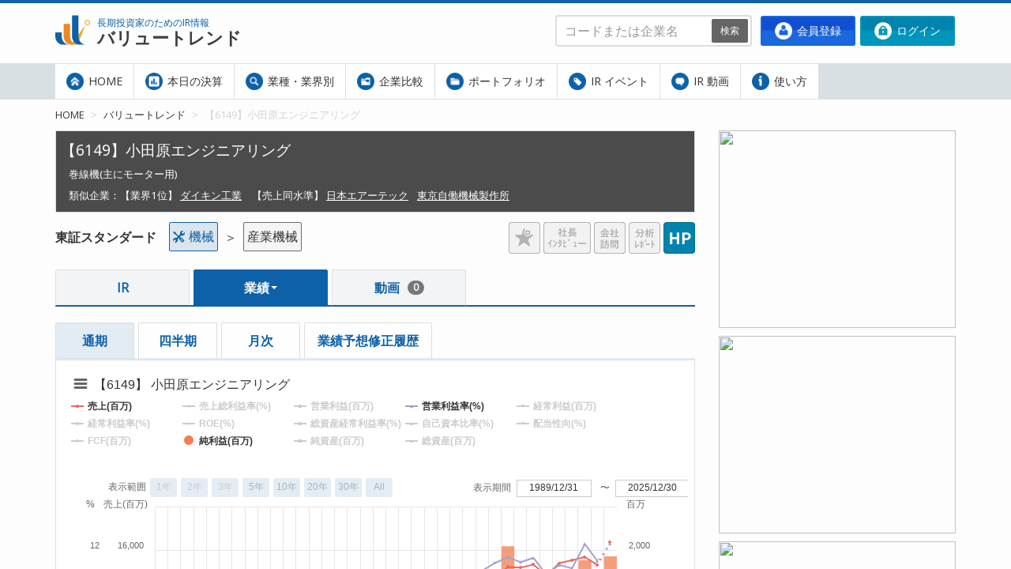

--- FILE ---
content_type: text/html; charset=utf-8
request_url: https://e-actionlearning.jp/companies/6149/performance
body_size: 20756
content:
<!DOCTYPE html>
<html lang="ja">
  <head>
      <!-- GTM on Rails before Page View -->
  <script>var dataLayer = dataLayer || [];dataLayer.push({"rails_controller":"members/vt","rails_action":"performance"});</script>
  <!-- End GTM on Rails before Page View -->
<!-- Google Tag Manager -->
<script>(function(w,d,s,l,i){w[l]=w[l]||[];w[l].push({'gtm.start':
new Date().getTime(),event:'gtm.js'});var f=d.getElementsByTagName(s)[0],
j=d.createElement(s),dl=l!='dataLayer'?'&l='+l:'';j.async=true;j.src=
'https://www.googletagmanager.com/gtm.js?id='+i+dl;f.parentNode.insertBefore(j,f);
})(window,document,'script','dataLayer','GTM-TVSZZMPF');</script>
<!-- End Google Tag Manager -->


    <meta charset="utf-8">
    <meta name="viewport" content="width=device-width, initial-scale=1">
    <meta name="format-detection" content="telephone=no">

    <link rel="icon" href="/favicon.ico" type="image/vnd.microsoft.icon">
    <link rel="shortcut icon" href="/favicon.ico" type="image/vnd.microsoft.icon">
    <link rel="apple-touch-icon" href="/apple-touch-icon.png">

    <title>【6149】小田原エンジニアリング IR情報、決算情報、社長の話、株価 | バリュートレンド 長期投資家のためのIR情報</title>
<meta name="description" content="【6149】小田原エンジニアリング のIR情報・決算・バリュー・株価を閲覧、長期の株式投資に役立つ情報を提供。">
<meta name="keywords" content="6149,小田原エンジニアリング,機械,産業機械,業績,企業情報,月次速報,株式">
<link rel="canonical" href="https://e-actionlearning.jp/companies/6149/performance">
<meta property="og:type" content="article">
<meta property="og:title" content="【6149】小田原エンジニアリング | バリュートレンド 長期投資家のためのIR情報">
<meta property="og:description" content="【6149】小田原エンジニアリング のIR情報・決算・バリュー・株価を閲覧、長期の株式投資に役立つ情報を提供。">
<meta property="og:url" content="https://e-actionlearning.jp/companies/6149/performance">
<meta property="og:image" content="https://e-actionlearning.jp/vt_images/ptl_6149_20251201.gif">
<meta property="og:site_name" content="バリュートレンド 長期投資家のためのIR情報">
<meta name="twitter:card" content="summary_large_image">

    <!-- Bootstrap for IE 8-->
    <!--[if lt IE 9]>
    <script src="//cdnjs.cloudflare.com/ajax/libs/html5shiv/3.7.3/html5shiv.min.js"></script>
    <script src="//cdnjs.cloudflare.com/ajax/libs/respond.js/1.4.2/respond.min.js"></script>
    <![endif]-->

    <!-- toaster -->
    <link rel="stylesheet" media="all" href="//cdnjs.cloudflare.com/ajax/libs/toastr.js/2.1.3/toastr.min.css" />

    <meta name="csrf-param" content="authenticity_token" />
<meta name="csrf-token" content="pQqcRFk5X4kHnIOZq+0jZ3rmQ5BHIhgimCBAPYRIBsAGWyJ124bhTeKOqctTLD+SbEvDkHr1wosFUl78QZVY5A==" />
    <meta name="action-cable-url" content="/cable" />

    <link rel="stylesheet" media="all" href="//cdnjs.cloudflare.com/ajax/libs/font-awesome/4.7.0/css/font-awesome.min.css" />

    <link rel="stylesheet" media="all" href="/assets/application-48cf8b355b82e980ac8e80892ac503695168b9a1cd2fb146fc5fec0b9a682f78.css" />
    <link rel="stylesheet" media="all" href="/assets/members/application-21c440255f54335eb5b00d4f413d0cbd620212b6f64a51b9782fb8a81e9260c1.css" />
    <script src="/assets/application-d2013fe26725b2951d2d296a6f368ecdcb29f4ca33d926054998ccc978cd969b.js"></script>
    <script src="/assets/members/application-7df806dbf0aac1af477e2d900a9b043b97f01a863217eeee0ecacb9ab8ed0625.js"></script>

    <script src="//cdnjs.cloudflare.com/ajax/libs/toastr.js/2.1.3/toastr.min.js"></script>


    <!-- drawer (depend to iScroll) -->
    <link rel="stylesheet" media="all" href="//cdnjs.cloudflare.com/ajax/libs/drawer/3.2.2/css/drawer.min.css" />
    <script src="//cdnjs.cloudflare.com/ajax/libs/iScroll/5.2.0/iscroll.min.js"></script>
    <script src="//cdnjs.cloudflare.com/ajax/libs/drawer/3.2.2/js/drawer.min.js"></script>

    <!-- lazysizes -->
    <script src="//cdnjs.cloudflare.com/ajax/libs/lazysizes/4.1.1/lazysizes.min.js"></script>

    <!-- moment.js -->
    <script src="//cdnjs.cloudflare.com/ajax/libs/moment.js/2.11.2/moment.min.js"></script>
    <script src="//cdnjs.cloudflare.com/ajax/libs/moment.js/2.11.2/locale/ja.js"></script>


    

    <style type="text/css">
      
    </style>
  </head>

  <body class="vt pc drawer drawer--right ">
    <!-- Google Tag Manager (noscript) -->
<noscript><iframe src="https://www.googletagmanager.com/ns.html?id=GTM-TVSZZMPF"
height="0" width="0" style="display:none;visibility:hidden"></iframe></noscript>
<!-- End Google Tag Manager (noscript) -->
  <!-- GTM on Rails -->
  <script>var dataLayer = dataLayer || [];</script>
  <!-- End GTM on Rails -->

    <section role="fixed-top"></section>
    <section role="scroll-body" id="scroll-body">
      <div id="notifications">
</div>

      <header>
  <hr class="lined bg-blue" />
  <div class="container">
    <div class="row">
      <div class="col-xs-12">

        <a href="/" title="バリュートレンド">
          <img alt="長期投資家のためのIR情報「バリュートレンド」" class="logo" height="44" src="/assets/vt_logo-d282d373b78bd67319e65ede1380c3c8d33f7e23de6b62f73e26afa4845b5de6.png" />
        </a>

        <section class="head-site-title">
          <small>長期投資家のためのIR情報<br /></small>
          <strong>バリュートレンド</strong>
        </section>

        <section class="head-buttons" id="head_button_area">

            <a class="btn btn-sign_up" href="/sign_up">
              <img class="icon-sm" src="/assets/ico_sign_up-65be0000fe31a0802ee5389f83774434880c2c0d3d9a7a10a9dd5b2be9faaa4c.png" /> 会員登録
</a>
              <a class="btn btn-login" href="/members/user_auths/sign_in">
                <img class="icon-sm" src="/assets/ico_login-8120a6c352b44f2df685a61d394946ee1e9a2ea1e8100280c9794e660fc4785f.png" /> ログイン
</a>        </section>
        <script type="text/javascript">
  $(function(){
    new Vue({"el":"#head_button_area"});
  });
</script>


        <section class="head-search-form">
          <!-- 検索フォーム -->
<form class="button-contained" action="/companies" accept-charset="UTF-8" method="get"><input name="utf8" type="hidden" value="&#x2713;" autocomplete="off" />
    <input type="text" name="sc_q[search_str]" class="search_company_input form-control" placeholder="コードまたは企業名">
    <div>
      <button class="btn btn-secondary btn-sm" type="submit">検索</button>
    </div>
</form>

        </section>
      </div>
    </div>
  </div>
</header>

      <section role="grand-menu-container">
        <div id="grand-menu">
  <div class="container">
    <nav id="grand-menu-navbar" class="navbar floating-fixed-top">
      <div class="">
        <div class="navbar-header collapsed">
          <button type="button" class="btn btn-primary navbar-toggle drawer-toggle" data-target="#navbar-collapse-1" aria-expanded="false">
            <span class="icon-bar"></span>
            <span class="icon-bar"></span>
            <span class="icon-bar"></span>
          </button>
        </div>

        <div class="">

          <!-- 検索フォーム -->
          <div class="hidden-nav-form nav-search-form">
            <!-- 検索フォーム -->
<form class="navbar-form navbar-right" action="/companies" accept-charset="UTF-8" method="get"><input name="utf8" type="hidden" value="&#x2713;" autocomplete="off" />
    <input type="text" name="sc_q[search_str]" class="search_company_input form-control" placeholder="コードまたは企業名">
    <div>
      <button class="btn btn-secondary btn-sm" type="submit">検索</button>
    </div>
</form>

          </div>

          <ul class="nav navbar-nav navbar-collapse collapse" id="navbar-collapse-1">
            <li class="smart-menu-item ">
  <a href="/"><img class="icon-sm" src="/assets/ico_home-8768c9fdfde8ec14e2b0b805f3e1bc861b87636e3aadf2e9ee297cb21c30c54e.png" /> HOME</a>
</li>

<li class="smart-menu-item ">
  <a href="/settlements/calendars"><img class="icon-sm" src="/assets/ico_comparison-2c2882c73ed65bad9a83d51f89c93db8757a8acc0d35d9570e9a6e21ac95cee0.png" /> 本日の決算</a>
</li>

<li class="smart-menu-item ">
  <a href="/industries/"><img class="icon-sm" src="/assets/ico_search-af3b22544e32347d57b6fb8572decc28f65df1638e1c07abf44ae053e440e16a.png" /> 業種・業界別</a>
</li>

<li class="smart-menu-item ">
  <a href="/comparison/"><img class="icon-sm" src="/assets/ico_folder-6812f421913724f0228f28fd20b86e6f30477e229e06291dd8657d38461b8a5d.png" /> 企業比較</a>
</li>

<li class="smart-menu-item ">
  <a href="/pf/"><img class="icon-sm" src="/assets/ico_portfolio-bd6425b31496227e49d534b2f91fda85ebba2557e299d188948ef66739c81996.png" /> ポートフォリオ</a>
</li>

<li class="smart-menu-item ">
  <a href="/ir/"><img class="icon-sm" src="/assets/ico_tag-3dfb75adf8f2503afdd6adcd93acd40b883b7f42274adf5bd2463388c3673080.png" /> IR イベント</a>
</li>

<li class="smart-menu-item ">
  <a href="/videos/"><img class="icon-sm" src="/assets/ico_balloon-94d12dd59c458ce49cb261af90fcf580ecf664420db460ce21b9bd7ed3af4554.png" /> IR 動画</a>
</li>

<!-- li class="smart-menu-item ">
  <a href="/visit/"><img class="icon-sm" src="/assets/ico_human-e100056f5016c1bbd5d01a2fe3a164047bc3b8d777a110debd6e5ae54469c6f0.png" /> IR 訪問</a>
</li -->

<li class="smart-menu-item">
  <a href="/files/使い方.pdf" target="_blank"><img class="icon-sm" src="/assets/ico_info-28b10c62cb139e77b6a190780a41199ad35a7fa50f7e2d3b2a60af7ff78fb38e.png" /> 使い方</a>
</li>



            <li class="smart-menu-item dropdown">
              <a href="#" class="dropdown-toggle" data-toggle="dropdown" role="button" area-haspopup="true" area-expanded="false"><i class="fa fa-bars" aria-hidden="true"></i></a>
              <ul class="dropdown-menu pull-right" role="menu">
                <li class="smart-menu-item ">
  <a href="/"><img class="icon-sm" src="/assets/ico_home-8768c9fdfde8ec14e2b0b805f3e1bc861b87636e3aadf2e9ee297cb21c30c54e.png" /> HOME</a>
</li>

<li class="smart-menu-item ">
  <a href="/settlements/calendars"><img class="icon-sm" src="/assets/ico_comparison-2c2882c73ed65bad9a83d51f89c93db8757a8acc0d35d9570e9a6e21ac95cee0.png" /> 本日の決算</a>
</li>

<li class="smart-menu-item ">
  <a href="/industries/"><img class="icon-sm" src="/assets/ico_search-af3b22544e32347d57b6fb8572decc28f65df1638e1c07abf44ae053e440e16a.png" /> 業種・業界別</a>
</li>

<li class="smart-menu-item ">
  <a href="/comparison/"><img class="icon-sm" src="/assets/ico_folder-6812f421913724f0228f28fd20b86e6f30477e229e06291dd8657d38461b8a5d.png" /> 企業比較</a>
</li>

<li class="smart-menu-item ">
  <a href="/pf/"><img class="icon-sm" src="/assets/ico_portfolio-bd6425b31496227e49d534b2f91fda85ebba2557e299d188948ef66739c81996.png" /> ポートフォリオ</a>
</li>

<li class="smart-menu-item ">
  <a href="/ir/"><img class="icon-sm" src="/assets/ico_tag-3dfb75adf8f2503afdd6adcd93acd40b883b7f42274adf5bd2463388c3673080.png" /> IR イベント</a>
</li>

<li class="smart-menu-item ">
  <a href="/videos/"><img class="icon-sm" src="/assets/ico_balloon-94d12dd59c458ce49cb261af90fcf580ecf664420db460ce21b9bd7ed3af4554.png" /> IR 動画</a>
</li>

<!-- li class="smart-menu-item ">
  <a href="/visit/"><img class="icon-sm" src="/assets/ico_human-e100056f5016c1bbd5d01a2fe3a164047bc3b8d777a110debd6e5ae54469c6f0.png" /> IR 訪問</a>
</li -->

<li class="smart-menu-item">
  <a href="/files/使い方.pdf" target="_blank"><img class="icon-sm" src="/assets/ico_info-28b10c62cb139e77b6a190780a41199ad35a7fa50f7e2d3b2a60af7ff78fb38e.png" /> 使い方</a>
</li>


              </ul>
            </li>
          </ul>
        </div>
      </div>
    </nav>
  </div>

</div>

      </section>
      <main id="content-body" class="container">
        <div id="pankuzu" class="clearfix">
  <ol class="breadcrumb">
    <li><a href="/">HOME</a></li> <li><a href="/companies">バリュートレンド</a></li> <li>【6149】小田原エンジニアリング</li>
  </ol>
</div>

        <aside class="ad-container">
      <div style="margin-bottom:10px;">
        <a title="https://www.youtube.com/playlist?list=PLMUEG3fD2zOfzaK8jFCp-s98moJPHPoPG" target="_blank" href="/ad/68/click?tracing_id=8710f13375ec91da53e34e5dd2495d94"><img height="250" src="/ad/68?tracing_id=8710f13375ec91da53e34e5dd2495d94" /></a>
      </div>
      <div style="margin-bottom:10px;">
        <a title="https://e-actionlearning.jp/guide/502" target="_blank" href="/ad/69/click?tracing_id=8710f13375ec91da53e34e5dd2495d94"><img height="250" src="/ad/69?tracing_id=8710f13375ec91da53e34e5dd2495d94" /></a>
      </div>
      <div style="margin-bottom:10px;">
        <a title="https://e-actionlearning.jp/guide/510" target="_blank" href="/ad/70/click?tracing_id=8710f13375ec91da53e34e5dd2495d94"><img height="250" src="/ad/70?tracing_id=8710f13375ec91da53e34e5dd2495d94" /></a>
      </div>
      <div style="margin-bottom:10px;">
        <a title="https://amzn.to/370spjO" target="_blank" href="/ad/75/click?tracing_id=8710f13375ec91da53e34e5dd2495d94"><img height="250" src="/ad/75?tracing_id=8710f13375ec91da53e34e5dd2495d94" /></a>
      </div>
      <div style="margin-bottom:10px;">
        <a title="https://amzn.asia/d/7IrguQb" target="_blank" href="/ad/76/click?tracing_id=8710f13375ec91da53e34e5dd2495d94"><img height="250" src="/ad/76?tracing_id=8710f13375ec91da53e34e5dd2495d94" /></a>
      </div>

  <hr class="lined1 bg-gray" />

  <section role="fixed-ad">
    <a href="https://e-actionlearning.com/">
      <img src="/assets/fixed-ad-1-b4bdbbc83ed5b34ace7d18450c31c176e3b426ada464944f7d7696aed515f11e.png" />
    </a>
  </section>

  <section role="fixed-ad">
    <a href="https://www.youtube.com/user/actionlearning3">
      <img src="/assets/fixed-ad-3-1af6b2f95e4a30282db2cf945169bf671d4224412a5fc45068e1ad860f09a990.png" />
    </a>
  </section>

  <hr>
  <section class="tweet-feed">
  <a class="twitter-timeline" data-lang="ja" data-height="500" data-theme="light"
       href="https://twitter.com/hineken_al?ref_src=twsrc%5Etfw">Tweets by hineken_al</a>
  <script async src="https://platform.twitter.com/widgets.js" charset="utf-8"></script>
</section>


</aside>

        <article id="pt">
          <section role="stock-detail">
  
      <h1 class="stock-name xs-side-no-margin">【6149】小田原エンジニアリング
          <br/>
          <div class="company-description">巻線機(主にモーター用)</div>
        <div class="similar-companies">
          <span>類似企業：</span>
          <div>
              <div class="top-sales-company">
                <span>【業界1位】</span>
                <a href="/companies/6367/performance">ダイキン工業</a>
              </div>
              <div class="similar-sales-company">
                <span>【売上同水準】</span>
                  <a href="/companies/6291/performance">日本エアーテック</a>
                  <a href="/companies/6360/performance">東京自働機械製作所</a>
              </div>
          </div>
        </div>
    </h1>
    <div class="xs-side-no-margin">
    </div>

<div class="clearfix">
    <div class="stock_indicators pull-right">

        <img height="40" src="/assets/ico_star_off-48c140868afc5c65d58528375fbeefbc8e49c240216216bb8eec1a5ffabbf2ac.png" />

          <img height="40" src="/assets/ico_interview_off-6177a68132289f3f79fb87d622ef2c16a0ee67445917df4961d06156c8e098d8.png" />

          <img height="40" src="/assets/ico_visit_off-a609edd0833361894ae2658fe23cfbe7f6634db2159067954791384279999518.png" />

          <img height="40" src="/assets/ico_report_off-3c910d0d1377af90a2b318652c8a72ceffdd9b35c40357b47d7e0c8ac386f28f.png" />

          <a title="企業のホームページ" target="_blank" href="http://www.odawara-eng.co.jp/"><img height="40" src="/assets/ico_hp_on-cdb503dff19cae4d2412ec6416892d3560e1279e7a48a6b0ba3ea00d7a8b1011.png" /></a>
      <br/>
    </div>

    <div class="market-info">
      <span class="market">東証スタンダード</span>
      <a href="/industries/15#pt" title="この業種の詳細ページへ" class="industrylink_btn">
<div class="icon_container">
  <img src="/assets/industries/15-e7320d901fbc12ec1495e76eed9e44d8ae3e95db9e010195c0f9d2e2bb0151a2.png" />
  <span>
    <span class="hidden-xs">機械</span>
    <span class="visible-xs">機械</span>
  </span>
</div>
</a>

      ＞
      <a href="/industries/1505#pt" title="この業界の詳細ページへ" class="tradelink_btn">
  <div class="icon_container">
    <span>
      <span class="hidden-xs">産業機械</span>
      <span class="visible-xs">産機</span>
    </span>
  </div>
</a>


    </div>
</div>



  <ul class="nav nav-tabs tabs-blue xs-side-no-margin">
      <li class="">
        <a href="/companies/6149/ir">IR</a>
      </li>
      <li role="presentation" class="dropdown active">
        <a class="dropdown-toggle" data-toggle="dropdown" href="/companies/6149/performance" role="button" aria-haspopup="true" aria-expanded="false">
          業績<span class="caret"></span>
        </a>
        <ul class="dropdown-menu">
            <li class="active">
              <a href="/companies/6149/performance">通期</a>
            </li>
            <li class="">
              <a href="/companies/6149/performance/comparison">四半期</a>
            </li>
            <li class="">
              <a href="/companies/6149/performance/month">月次</a>
            </li>
            <li class="">
              <a href="/companies/6149/performance/forecast_history">業績予想修正履歴</a>
            </li>
        </ul>
      </li>
      <li class="">
        <a href="/companies/6149/movies">動画<span class="badge">0</span></a>
      </li>
</ul>

<script type="text/javascript">
  $(function() {
    $('ul.nav-tabs li.dropdown').hover(
      function() {
        $(this).addClass('open')
        $(this).find('a.dropdown-toggle').attr('aria-expanded', 'true')
      },
      function() {
        $(this).removeClass('open')
        $(this).find('a.dropdown-toggle').attr('aria-expanded', 'false')
      }
    )
  })
</script>


    <section role="performance" class="xs-side-no-margin">

  <ul class="nav nav-tabs tabs-lightblue">
      <li class="active">
        <a href="/companies/6149/performance">通期</a>
      </li>
      <li class="">
        <a href="/companies/6149/performance/comparison">四半期</a>
      </li>
      <li class="">
        <a href="/companies/6149/performance/month">月次</a>
      </li>
      <li class="">
        <a href="/companies/6149/performance/forecast_history">業績予想修正履歴</a>
      </li>
  </ul>

  <div class="tab-content">
    <div id="chart_container" style="height: 480px; min-width: 500px; clear: both"></div>

    <script src="https://cdnjs.cloudflare.com/ajax/libs/highcharts/7.1.1/highstock.js"></script>
    <script src="https://cdnjs.cloudflare.com/ajax/libs/highcharts/7.1.1/modules/exporting.js"></script>

<script type="text/javascript">

$(function () {
  const isSmartphone = false;

  // to_rgb_ary('#cc8100')
  // => [204, 129, 0]
  function to_rgb_ary(rgb16) {
    if (rgb16.charAt(0) == '#') {
      rgb16 = rgb16.substring(1, rgb16.length);
    }
    //1byteづつ(2文字づつ)に区切る
    var bytes = rgb16.match(/.{1,2}/g);
    var ret = [];
    for (var i = 0; i < bytes.length; i++) {
      ret.push(parseInt(bytes[i], 16));
    }
    return ret;
  }

  // to_rgba_funcall('#cc8100', 0.75)
  // => "rgba(204,129,0,0.75)"
  function to_rgba_funcall(rgb16, alpha) {
    var params = to_rgb_ary(rgb16);
    params.push(alpha);
    return "rgba(" + params.join(",") + ")";
  }

  const FORECASTS_QUARTER_COLOR_MAP = {"Q1":null,"Q2":"#DEE99A","HY":"#DEE99A","Q3":null,"FY":"#FBD398","Q4":"#FBD398"};
  const QUARTER_COLOR_MAP = {"Q1":"#6BB7D1","Q2":"#A3CB47","HY":"#A3CB47","Q3":"#FFED39","FY":"#F9A743","Q4":"#F7AAA0","Q5":"#DE6189","Q6":"#CD9FC4","Q7":"#666AA9"};

  function quarter_to_color(quarter, isForecasts) {
    return isForecasts == '1' ? FORECASTS_QUARTER_COLOR_MAP[quarter] : QUARTER_COLOR_MAP[quarter];
  }

  function create_zone_colors(zone_separate_points) {
    var zones = [];
    for (var i = 0; i < zone_separate_points.length; i++) {
      var z = zone_separate_points[i];
      var color = quarter_to_color(z.quarter, z.isForecasts);
      if (color) {
        zones.push({
          value: z.value,
          // 自分でfillColorを設定すると透明度が設定されないのでHighchartsのデフォルト値を手動設定
          fillColor: to_rgba_funcall(color, 0.75),
          // colorを透明にして枠線を消す
          // TODO これで少しマシになるが、直前の値の方が大きい場合に右枠線の色が今のエリアの色が微妙に見える。
          //
          // http://jsfiddle.net/ctLqvf47/5/
          // でのメモリの2, 4の部分の緑のエリアの右側が赤色になっているような現象
          color: 'transparent'
        });
      }
    }
    // 追加したダミーのarea用データを透明にする。
    zones.push({fillColor: '#00000000', color:'transparent'});

    return zones;
  }

  function create_zone_quarter_mapping(zone_separate_points) {
    var mappings = {};
    for (var i = 0; i < zone_separate_points.length; i++) {
      var z = zone_separate_points[i];
      mappings[z.quarter_mapping_date] = z.quarter;
    }

    return mappings;
  }

  function create_zone_end_date_mapping(zone_separate_points) {
    var mappings = {};
    for (var i = 0; i < zone_separate_points.length; i++) {
      var z = zone_separate_points[i];
      mappings[z.quarter_mapping_date] = z.value;
    }

    return mappings;
  }

  /*
   * [ [x, y], [x, y]...形式のseries用データを加工する。
   * ・表示位置を期間の中間にするため、xを(元の値(=期間の開始日)と終了日の中間)にする)。
   * ・ツールチップの表示用に名称などをcustomフィールドに持たせる。
   * ・createDummy = true で既存のデータの1年前後にダミーデータを作成する。
   */
  function convertData(segmentData, zone_end_date_mapping, zone_quarter_mapping, createDummy = false){
    // 予想データなどで長さ0の場合がある
    if(segmentData.length == 0){
      return [];
    }
    const converted = segmentData.map(item => {
      const originalX = item[0];
      const endDate = zone_end_date_mapping[originalX];
      const endDateD = new Date(endDate);
      return {
        x: (originalX + endDate)/2,
        y: item[1],
        custom: {
          startDate: originalX,
          endDate,
          quarter: zone_quarter_mapping[originalX],
          tooltipHeader: `${endDateD.getFullYear()}.${endDateD.getMonth() + 1}期`,
        },
      }
    });
    if (!createDummy){
      return converted;
    }

    // type=area用 既存のデータの前後にダミーデータを作成する。
    // highchartsはtype=areaでstep=centerの場合にチャートの最初と最後のデータは半分しか描画されないため。
    // ダミーの日付は
    // 1. zone_end_date_mappingからシリーズの最初の1つ前、最後の1つ後を取得する(セグメント別でシリーズが部分的に重なる時にxがずれるとうまく表示されない)
    // 2. 1が取得できない場合は最初・最終レコードの日付 ± (startDateとendDateの差) (これはzone_end_date_mappingの範囲外なので上記の重なりは考慮不要)

    const first =  converted[0];
    const firstPrev = Object.keys(zone_end_date_mapping)
                            .map(x => Number.parseInt(x))
                            .filter(x => x < first.custom.startDate)
                            .reduce((accum, current) => (accum && accum > current) ? accum : current, null);
    let firstDummy;
    if(firstPrev){
      firstDummy = {x: (firstPrev + zone_end_date_mapping[firstPrev]) / 2 , y: 0, custom:{dummy: true, dummytype:1}};
    } else {
      firstDummy = {x: first.x - (first.custom.endDate - first.custom.startDate) , y: 0, custom:{dummy: true, dummytype:2}};
    }

    const last =  converted[segmentData.length - 1];
    const lastNext = Object.keys(zone_end_date_mapping)
                            .map(x => Number.parseInt(x))
                            .filter(x => x > last.custom.startDate)
                            .reduce((accum, current) => (accum && accum < current) ? accum : current, null);
    let lastDummy;
    if(lastNext){
      lastDummy = {x: (lastNext + zone_end_date_mapping[lastNext]) / 2 , y: 0, custom:{dummy: true, dummytype:3}};
    }else{
      lastDummy = {x: last.x + (last.custom.endDate - last.custom.startDate), y: 0, custom:{dummy: true, dummytype:4}};
    }

    return [firstDummy, ...converted , lastDummy];
  }

  /*
   * [ [x, y], [x, y]...形式のseries用データを加工する。株価データ用。
   * ・ツールチップの表示用に名称などをcustomフィールドに持たせる。
   */
  function convertPriceData(segmentData){
    return segmentData.map(item => ({
      x: item[0],
      y: item[1],
      custom: {
        tooltipHeader: HighchartsUtil.utc2dateString(item[0]),
      }
    }));
  }

  /* 実績データの最後のレコードを元に点線のzonesを作る。 */
  function createZoneForForecastLines(businessValues, zone_end_date_mapping){
    const lastStart = businessValues[businessValues.length - 1][0];
    const lastEnd = zone_end_date_mapping[lastStart];
    const zoneStart = lastStart + (lastEnd - lastStart) / 2;
    return [
      {value: zoneStart}, // zoneStartまでは特にスタイルを設定しない。
      {dashStyle: 'dot'}, // 以降は点線にする。
    ];
  }

  function xCalcFloorCeilingBySeries(seriesOptions) {
      // visibleがtrueもしくは未定義
      const visibleSeries = seriesOptions.filter(ser=>ser.visible || ser.visible === undefined);

      // 株価の日付範囲
      const priceDates = visibleSeries.filter(ser => ser.name.match(/株価|13週移動平均/)).map(ser => ser.data.map(dt => dt.x)).reduce((accum, current) => accum.concat(current), []);
      const priceMinDate = Math.min(...priceDates);
      const priceMaxDate = Math.max(...priceDates);

      // 株価以外の日付範囲 minは開始日/maxは終了日から取得
      const withTermSeriesData = visibleSeries.filter(ser => !ser.name.match(/株価|13週移動平均/)).map(ser => ser.data).reduce((accum, current) => accum.concat(current), []);
      const withTermMin = Math.min(...withTermSeriesData.map(x=>x.custom.startDate).filter(x=>x));
      const withTermMax = Math.max(...withTermSeriesData.map(x=>x.custom.endDate).filter(x=>x));

      // 上記の日付範囲からチャート全体の表示日付範囲を計算する。
      const xFloor = Math.min(withTermMin, priceMinDate);
      const xCeiling = Math.max(withTermMax, priceMaxDate);
      return {xFloor, xCeiling};
  }

  function render_chart(json, vt_mode) {
      // Highchart全体設定
      HighchartsUtil.setOptionsToDefault(Highcharts);

      var zones = create_zone_colors(json['zone_separate_points']);
      var zone_quarter_mapping = create_zone_quarter_mapping(json['zone_separate_points']);
      var zone_end_date_mapping = create_zone_end_date_mapping(json['zone_separate_points']);

      // 10期平均用シリーズ
      var moving_average_charts = [
        {
          index: 0,
          name: '10期実績×PER',
          data: convertData(json['averageBusinessValue'], zone_end_date_mapping, zone_quarter_mapping, true),
          type: 'area',
          step: 'center',
          color: '#F9A743',    // 色の指定（黄みの橙 -ブライト）
          stack: 'group1',
        }, {
          index: 3,
          name: '13週移動平均',
          turboThreshold: 0,
          data: convertPriceData(json['week13avg']),
          type: 'spline',
          color: '#84AACF',    // 色の指定（青 - ライト）
          visible: false //デフォルト非表示
        }, {
          index: 2,
          name: '株価',
          turboThreshold: 0, // dataがオブジェクトの配列になるとデフォルトの制限にひっかかるので無効化
          data: convertPriceData(json['price']),
          type: 'spline',
          color: '#287DC0',    // 色の指定（青 - ブライト）
          shadow: true,
        }
      ];

      const forecastLineZones = json['businessValue'].length > 0 ? createZoneForForecastLines(json['businessValue'], zone_end_date_mapping) : [];

      // バリュートレンド・四半期・業績用シリーズ 業績の場合はここから不要なものを除外する
      var default_not_moving_average_charts = [
        {
          index: 0,
          name: '各期実績×PER',
          data: convertData(json['businessValue'], zone_end_date_mapping, zone_quarter_mapping, true),
          type: 'area',
          zoneAxis: 'x',
          zones: zones,
          step: 'center',
          color: '#F9A743',    // 色の指定（黄みの橙 -ブライト）
          stack: 'group1',
          yAxis: 0
        }, {
          index: 5,
          name: '13週移動平均',
          turboThreshold: 0,
          data: convertPriceData(json['week13avg']),
          type: 'spline',
          color: '#84AACF',    // 色の指定（青 - ライト）
          visible: false, //デフォルト非表示
          shadow: true
        }, {
          index: 4,
          name: '株価',
          turboThreshold: 0,
          data: convertPriceData(json['price']),
          type: 'spline',
          color: '#287DC0',    // 色の指定（青 - ブライト）
          shadow: true,
          yAxis: 0
        }, {
          index: 2,
          name: '予想EPS×PER',
          data: convertData(json['forecastsBusinessValue'], zone_end_date_mapping, zone_quarter_mapping, true),
          type: 'area',
          zoneAxis: 'x',
          zones: zones,
          step: 'center',
          color: '#FBD398',    // 色の指定（黄みの橙 - ライト）
          stack: 'group2',
          yAxis: 0
        }, {
          index: 6,
          name: '売上(百万)',
          data: convertData(json['sales'], zone_end_date_mapping, zone_quarter_mapping),
          type: 'line',
          color: '#F0675F',    // 色の指定（赤 - ブライト）
          yAxis: 1
        }, {
          index: 7,
          name: '売上総利益率(%)',
          data: convertData(json['grossProfitRatio'], zone_end_date_mapping, zone_quarter_mapping),
          type: 'line',
          color: '#F7AAA0',    // 色の指定（赤 - ライト）
          visible: false, //デフォルト非表示
          yAxis: 2
        }, {
          index: 8,
          name: "営業利益(百万)",
          data: convertData(json['operatingProfit'], zone_end_date_mapping, zone_quarter_mapping),
          type: 'line',
          color: '#666AA9',    // 色の指定（青紫 - ブライト）
          visible: false, //デフォルト非表示
          yAxis: 3
        }, {
          index: 9,
          name: "営業利益率(%)",
          data: convertData(json['operatingProfitRatio'], zone_end_date_mapping, zone_quarter_mapping),
          type: 'line',
          color: '#A0A3CE',    // 色の指定（青紫 - ライト）
          yAxis: 2
        },
        {
          index: 10,
          name: "経常利益(百万)",
          data: convertData(json['ordinaryProfit'], zone_end_date_mapping, zone_quarter_mapping),
          type: 'line',
          color: '#EDC200',     // 色の指定（黄 - ストロング）
          visible: false, //デフォルト非表示
          yAxis: 3
        }, {
          index: 11,
          name: "経常利益率(%)",
          data: convertData(json['ordinaryProfitRatio'], zone_end_date_mapping, zone_quarter_mapping),
          type: 'line',
          color: '#CFC296',    // 色の指定（黄 - ライトグレイッシュ）
          visible: false, //デフォルト非表示
          yAxis: 2
        },
        {
          index: 12,
          name: 'ROE(%)',
          data: convertData(json['roe'], zone_end_date_mapping, zone_quarter_mapping),
          type: 'line',
          color: '#009160',    // 色の指定（緑 - ストロング）
          visible: false, //デフォルト非表示
          yAxis: 2
        }, {
          index: 13,
          name: "総資産経常利益率(%)",
          data: convertData(json['rateOfOrdPrftToTtlAss'], zone_end_date_mapping, zone_quarter_mapping),
          type: 'line',
          color: '#B69400',    // 色の指定（黄 - ディープ）
          visible: false, //デフォルト非表示
          yAxis: 2
        }, {
          index: 14,
          name: '自己資本比率(%)',
          data: convertData(json['ownedCapitalRatio'], zone_end_date_mapping, zone_quarter_mapping),
          type: 'line',
          color: '#A9C25C',    // 色の指定（黄緑 - ソフト）
          visible: false, //デフォルト非表示
          yAxis: 2
        }, {
          index: 15,
          name: '配当性向(%)',
          data: convertData(json['payoutRatio'], zone_end_date_mapping, zone_quarter_mapping),
          type: 'line',
          color: '#008FB7',    // 色の指定（緑みの青 - ブライト）
          visible: false, //デフォルト非表示
          yAxis: 2
        }, {
          index: 16,
          name: 'FCF(百万)',
          data: convertData(json['fcf'], zone_end_date_mapping, zone_quarter_mapping),
          type: 'line',
          color: '#BFBFBF',    // 色の指定（ライトグレイ）
          visible: false, //デフォルト非表示
          yAxis: 3
        }, {
          index: 17,
          name: '純利益(百万)',
          data: convertData(json['currentNetProfit'], zone_end_date_mapping, zone_quarter_mapping, true),
          type: 'area',
          color: '#F37D4F',    // 色の指定（赤みのだいだい - ブライト）
          step: 'center',
          lineWidth: 0,
          visible: false, //デフォルト非表示
          yAxis: 3,
          zIndex: -1
        }, {
          index: 18,
          name: '純資産(百万)',
          data: convertData(json['netAssets'], zone_end_date_mapping, zone_quarter_mapping),
          type: 'line',
          color: '#728801',    // 色の指定（黄緑 - ディープ）
          visible: false, //デフォルト非表示
          yAxis: 3
        }, {
          index: 19,
          name: '総資産(百万)',
          data: convertData(json['totalAssets'], zone_end_date_mapping, zone_quarter_mapping),
          type: 'line',
          color: '#404040',    // 色の指定（ダークグレイ）
          visible: false, //デフォルト非表示
          yAxis: 3
        }
      ];

      var not_moving_average_charts = [];
        default_not_moving_average_charts.forEach(function(val, index, ar) {
          if (!val["name"].match(/(各期実績×PER|予想EPS×PER|株価|13週移動平均)/)) {
            if (val["name"].match(/純利益\(百万\)/)) {
              val["visible"] = true;
            }
            not_moving_average_charts.push(val);
          }
        });

      function filter_visible(series) {
          var a = [];
          series.forEach(function(s) {
              if (s.visible !== false) {
                  a.push(s);
              }
          });
          return a;
      }


      const series = (vt_mode == 'stock_price_moving_average') ? moving_average_charts : not_moving_average_charts;

      // rangeSelectorの初期選択

      var default_disp_term = json['default_disp_term'];
      // 表示年数とchart設定上での対応するindexのマッピング
      // 年数 => インデックスのマッピング
      var term_index_mapping = {
        3:  2,   // 3年
        5:  3,   // 5年
        10: 4,   // 10年
        20: 5,   // 20年
        30: 6,   // 30年
        0:  7    // All
      };

      // 実際にチャートオブジェクトで指定するindex
      var default_disp_index = term_index_mapping[0]; //デフォルトはAll（に対応するindex)
      if (default_disp_term) {
        for (var year in term_index_mapping) {
          if (default_disp_term <= year) {
            default_disp_index = term_index_mapping[year];
            break;
          }
        }
      }

      // レイアウトの調節

      var top_margin = 52;
        top_margin += 62;

      // スマホレイアウトで表示期間セレクターを表示する場合のみ
      // ボタン(highcharts-range-selector-buttons)とテキストボックス(highcharts-input-group)を縦に並べるためにチャート描画領域のheightを追加する。
        if(isSmartphone){
          const chartElem = document.querySelector('#chart_container');
          const currentHeight = parseInt(chartElem.style.height);
          if(currentHeight){
            const newHeight = parseInt(currentHeight) + 32;
            chartElem.style.height = `${newHeight}px`;
            console.log(`set new height !!! ${newHeight}`)
          }
        }

      // x軸の表示日付範囲
      const xFloorCeiling = xCalcFloorCeilingBySeries(series);

      // 株価チャートを生成
      window.chart = new Highcharts.StockChart({
        chart: {
          renderTo: 'chart_container',
          events: {
          }
        },

        credits: {  // 右下のクレジット
          text: '\xA9 2025 Actionlearning Co. Ltd.',
          href: 'https://actionlearning.co.jp/'
        },

        title: {  // チャートタイトル
          text: "【6149】 小田原エンジニアリング",
          margin: top_margin,
          x: 30,          // X座標位置
          y: 18,          // Y座標位置
          align: 'left'   // タイトルの位置指定の基準
        },

        exporting: {  // エクスポートボタン
          buttons: {
            contextButton: {
              align: "left"
            }
          }
        },

        legend: {  // 凡例
          enabled: true,
          align: 'left',
          verticalAlign: 'top',
          floating: true,
          x: -7,
          y: 18,
          itemMarginTop: 8, // 要素ごとの上マージン
          // 要素ごとの左右の距離
            itemDistance: 4,
        },

        series,

        navigator: {  // ナビゲータ
          baseSeries: vt_mode == 'stock_price_moving_average' ? 2 : 4
        },

        yAxis: [
          {
            title: {
              text: "株価",
              rotation: 0,
              align: "high",
              offset: 14,
            },
            showEmpty: false,
            labels: {
              align: "left",
              formatter: function() {
                return HighchartsUtil.format_comma(this.value);
              }
            },
          }, {
            title: {
              text: "売上(百万)",
              align: "high",
              offset: 0,
              rotation: 0,
              x: -10
            },
              opposite: false,
            showEmpty: false
          }, {
            title: {
              text: "%",
              align: "high",
              x: 20,
              rotation: 0
            },
            showEmpty: false,
            opposite: false
          }, {
            title: {
              text: "百万",
              align: "high",
              x: -44,
              rotation: 0
            },
            showEmpty: false,
            labels: {
              formatter: function() {
                return HighchartsUtil.format_comma(this.value);
              }
            }
          }, {  // 一株価値のグラフ調整用
            title: {
              text: "直近実績×PER",
              x: 0
            },
            tickInterval: 10,
            showEmpty: false,
            labels: {
              formatter: function() {
                return HighchartsUtil.format_comma(this.value);
              }
            }
          }
        ],
        xAxis: [{  // X軸
          floor: xFloorCeiling.xFloor,
          ceiling: xFloorCeiling.xCeiling,
          labels: {
            formatter: function() { return HighchartsUtil.utc2dateString(this.value); }
          },
          //minTickInterval: 7 * 24 * 3600 * 1000,
          //maxTickInterval: 7 * 24 * 3600 * 1000,
          //maxTickInterval: 12 * 30 * 24 * 3600 * 1000,
          tickInterval: 3 * 30 * 24 * 3600 * 1000, //3ヶ月を最小単位にする
          type: 'datetime',
          gridLineWidth: 1,
          ordinal: false //この指定をしないとx軸がデータの数のみで均等に幅が決められるため通期も四半期も同じ幅になってしまう
        }],

        plotOptions: {  // プロットオプション
          area: {
            stacking: 'normal'   // areaチャートを積み重ねにする
          },
          line: {
            zoneAxis: 'x',
            zones: forecastLineZones,
            marker : {
              enabled : true
            },
          },
          series: {
            dataGrouping: {
              enabled: false,
            }
          }
        },

        rangeSelector: { // 表示幅選択ボタン
          buttons: [
            {
              type: 'year',
              count: 1,
              text: '1年'
            }, {
              type: 'year',
              count: 2,
              text: '2年'
            }, {
              type: 'year',
              count: 3,
              text: '3年'
            }, {
              type: 'year',
              count: 5,
              text: '5年'
            }, {
              type: 'year',
              count: 10,
              text: '10年'
            }, {
              type: 'year',
              count: 20,
              text: '20年'
            }, {
              type: 'year',
              count: 30,
              text: '30年'
            }, {
              type: 'all',
              count: 1,
              text: 'All'
            }
          ],
          selected: default_disp_index,
          inputDateFormat: '%Y/%m/%d',
          inputEditDateFormat: '%Y/%m/%d',
            buttonPosition: {x: -30, y: 0},
          //inputBoxHeight: 24,
          // HighChartsのバージョン、スマホPCのレイアウトに合わせて表示期間のテキストボックス位置を調節
            inputPosition: isSmartphone ? {align: 'left', x: -60} : {align: 'left', x: 402, y: -32},
          inputEnabled: true,
          buttonTheme: { // styles for the buttons
            stroke: 'none',
            'stroke-width': 0,
            fill: '#e4edf4',   // 背景色
            style: {
              color: '#abb2b8'   // 文字色
            },
            padding: 3,
            r: 2,         // radius
            states: {
              hover: {},
              select: {   // 選択時のスタイル
                fill: '#0d61a9',
                style: {
                  color: 'white'
                }
              }
              // disabled: { ... }
            }
          }
        },

        tooltip: {  // ツールチップ
          shared: true,
            split: false,
          useHTML: true,
          formatter: function (tooltip) {
            // 以下のようなHTMLを生成する
            // <table>
            // <tr><th>2024/x/x</th></tr>
            // <tr><td><span>⚫︎</span>株価</td><td>9,999</td></tr>
            // <tr><th>2024.x期</th></tr>
            // <tr><td><span>⚫︎</span>各期実績×PER</td><td>9,999</td></tr>
            // <tr><td><span>⚫︎</span>予想EPS×PER</td><td>9,999</td></tr>
            // <tr><td><span>⚫︎</span>売上(百万)</td><td>9,999</td></tr>
            // </table>
            const chart = tooltip.chart;
            const currentX = this.points[0].x;

            let retHtml = '';

            // 表示中のチャートで用いられるシリーズ。
            // 非表示のシリーズはツールチップにも載せない。
            // ユーザーが作成したシリーズとは別にナビゲーターもここに含まれてしまうので除外する。
            const series = chart.series.filter(ser => ser.visible && !ser.name.match('Navigator'));

            // 株価/13週移動平均
            const priceAndWeek13avg = series.filter(ser => ser.name.match(/株価|13週移動平均/))
                    // 各シリーズから選択位置に近いデータを取得する。(選択位置より左側のデータのうち、もっとも右のもの)
                    .map(ser => ser.data.filter(dt => dt.x <= currentX).reduce((accum, current) => (accum && (accum.x > current.x)) ? accum : current, null))
                    .filter(dt => dt);
            priceAndWeek13avg.forEach((dt,index) =>{
              if(index == 0){
                retHtml += `<tr><th>${dt.custom.tooltipHeader}</th></tr>`;
              }
              retHtml += '<tr>'
              retHtml += `<td><span style="color:${dt.series.color}">⚫︎</span>${dt.series.name}:</td>`;
              retHtml += `<td style="text-align: right;">${HighchartsUtil.format_comma(dt.y)}</td>`;
              retHtml += '</tr>'
            })

            // 期間ありのシリーズ(=株価以外)のデータ
            const dataWithTerm = series.filter(ser => !ser.name.match(/株価|13週移動平均/))
                    // 各シリーズから選択位置のデータを取得する(選択位置がstartDate/endDateの範囲内)
                    .map(ser => ser.data.filter(dt => dt).find(dt => dt.custom.startDate <= currentX && dt.custom.endDate >= currentX))
                    .filter(dt => dt && dt.y != null);
            dataWithTerm.forEach((dt,index) =>{
              if(index == 0) {
                retHtml += `<tr><th>${dt.custom.tooltipHeader}</th></tr>`;
              }
              retHtml += `<tr>`;
              retHtml += `<td><span style="color:${dt.series.color}">⚫︎</span>${dt.series.name}(${dt.custom.quarter}):</td>`;
              retHtml += `<td style="text-align: right;">${HighchartsUtil.format_comma(Math.trunc(dt.y))}</td>`;
              retHtml += `</tr>`;
            })
            // htmlの中身が空の場合はfalseを返す。(ツールチップ非表示)
            if(!retHtml){
              return false;
            }

            return `<table>${retHtml}</table>`;
          }
        }
      });
  }

  function getStockPrice2(code, mode) {
    return $.ajax({
      url: '/companies/' + code + '/' + mode,
      type: "GET",
      dataType: "JSON",
      data: {"start_year":null}
    });
  }

  function render_stock_chart(stock_code, vt_mode) {
    getStockPrice2(stock_code, vt_mode)
      .done(function (json) {
          render_chart(json, vt_mode);
      });
  }

  function render_segment_chart_on_load(stock_code, vt_mode) {
    $('.segment-graph-items .segment-graph-item').prop('disabled', true).addClass('disabled');
    getStockPrice2(stock_code, vt_mode)
      .done(function (json) {
        let graphItem = $('.segment-graph-items .segment-graph-item.active').data('graph-item');
        let series = create_segment_series(json);
        showTargetSeries(series, graphItem);
        _render_segment_chart(series, vt_mode, graphItem, json['default_disp_term']);
        $('.segment-graph-items .segment-graph-item').prop('disabled', false).removeClass('disabled');
      });
  }

  /**
   * jsonレスポンスからセグメント別・セグ別四半期のHighCharts seriesを作成する。
   * 売上高〜利益×PERの4チャート分を1つの配列にまとめて作成し、不要分はshowTargetSeriesで非表示にする。
   */
  function create_segment_series(json) {
    var zone_quarter_mapping = create_zone_quarter_mapping(json['zone_separate_points']);
    var zone_end_date_mapping = create_zone_end_date_mapping(json['zone_separate_points']);

    let series = [];
    // 積み上げグラフではセグメントコードが若いほうが下に来るようにするので、ここでセグメント間の順序を逆にしつつ series を作成している
    json['segments'].reverse().forEach(function (segment) {
      ['sales', 'profit', 'profit_ratio', 'segment_price'].forEach(function (graphItem, index) {
        const isProfitRatio = graphItem == 'profit_ratio'
        let zones, type, step, markerEnabled;
        if(isProfitRatio) {
          zones = [];
          type = 'line'
          step = null;
          markerEnabled = true;
          createDummy = false;
        } else {
          zones = [{ fillColor: to_rgba_funcall(segment['color'], 0.6), color: 'transparent' }];
          type = 'area';
          step = 'center';
          markerEnabled = false;
          createDummy = true;
        }

        series.push({
          name: segment['name'],
          data: convertData(segment[graphItem], zone_end_date_mapping, zone_quarter_mapping, createDummy),
          type,
          zoneAxis: 'x',
          zones,
          step,
          color: segment['color'],
          marker : { enabled: markerEnabled, },
          yAxis: index,
          showInNavigator: false,  // 最後に 0 のダミーデータを追加しているため、ナビゲーションエリアのグラフの最後が右肩下がりになってしまい誤解を生むので非表示固定
          itemName: graphItem,  // グラフ・凡例の表示・非表示切り替え用に追加した HighCharts 標準ではない項目
        });
      });
    });

    const summaryFirstPointStart = json['segment_price_summaries'][0][0];
    const summaryLastPointStart = json['segment_price_summaries'][json['segment_price_summaries'].length - 1][0];
    const summaryLastPointEnd = zone_end_date_mapping[summaryLastPointStart];

    // 1株価値合計
    series.push({
      name: '合計',
      data: convertData(json['segment_price_summaries'], zone_end_date_mapping, zone_quarter_mapping, true),
      type: 'line',
      step: 'center',
      lineWidth: 3,
      color: '#DF8500',
      marker: { enabled: false },
      yAxis: 3,
      showInNavigator: false,  // 最後に 0 のダミーデータを追加しているため、ナビゲーションエリアのグラフの最後が右肩下がりになってしまい誤解を生むので非表示固定
      itemName: 'segment_price_summaries',  // グラフ・凡例の表示・非表示切り替え用に追加した HighCharts 標準ではない項目
      // ダミー分の線が描画されないようにzonesを設定
      zoneAxis: 'x',
      zones: [
        {value: summaryFirstPointStart, color: 'transparent'},
        {value: summaryLastPointEnd },
        {color: 'transparent'},
      ],
    });
    // 株価
    series.push({
      turboThreshold: 0, // dataがオブジェクトの配列になるとデフォルトの制限にひっかかるので無効化
      name: '株価',
      data: convertPriceData(json['price']),
      type: 'spline',
      color: '#0d61a9',
      shadow: true,
      yAxis: 3,
      showInNavigator: true,  // 本来全て false にしたいが、そうするとナビゲーションエリアを操作してもグラフが動かなくなるため、唯一ダミーデータを表示していない株価は固定表示
      itemName: 'stock_price',  // グラフ・凡例の表示・非表示切り替え用に追加した HighCharts 標準ではない項目
    });
    return series;
  }

  function _render_segment_chart(series, vt_mode, graph_item, default_disp_term) {
    graph_item = graph_item || 'sales';

    // Highchart全体設定
    HighchartsUtil.setOptionsToDefault(Highcharts);

    let yOffsetForRangeSelector = 62;
    let top_margin = 52 + yOffsetForRangeSelector;

    // 表示年数とchart設定上での対応するindexのマッピング
    // 年数 => インデックスのマッピング
    let term_index_mapping = {
      3:  2,  // 3年
      5:  3,  // 5年
      10: 4,  // 10年
      20: 5,  // 20年
      30: 6,  // 30年
      0:  7,  // All
    };

    // 実際にチャートオブジェクトで指定するindex
    let default_disp_index = term_index_mapping[0];  // デフォルトはAll（に対応するindex)
    if (default_disp_term) {
      for (let year in term_index_mapping) {
        if (default_disp_term <= year) {
          default_disp_index = term_index_mapping[year];
          break;
        }
      }
    }

    // x軸の表示日付範囲
    const xFloorCeiling = xCalcFloorCeilingBySeries(series);

    // 株価チャートを生成
    window.chart = new Highcharts.stockChart({
      defaultDispTerm: default_disp_term, // json の値を再取得するために追加

      chart: {
        renderTo: 'chart_container',
      },

      credits: {  // 右下のクレジット
        text: '\xA9 2025 Actionlearning Co. Ltd.',
        href: 'https://actionlearning.co.jp/'
      },

      title: {  // チャートタイトル
        text: "【6149】 小田原エンジニアリング",
        margin: top_margin,
        x: 30,          // X座標位置
        y: 18,          // Y座標位置
        align: 'left'   // タイトルの位置指定の基準
      },

      exporting: {  // エクスポートボタン
        buttons: {
          contextButton: {
            align: "left"
          }
        }
      },

      legend: {  // 凡例
        enabled: true,
        align: 'left',
        verticalAlign: 'top',
        floating: true,
        x: -7,
        y: 18,
        itemMarginTop: 13, // 要素ごとの上マージン
        itemMarginLeft: 8  // 要素ごとの左マージン
      },

      series: series,

      yAxis: [
        {
          title: { text: '売上(百万)' },
          opposite: false,
          showEmpty: false,
        }, {
          title: { text: '利益(百万)' },
          opposite: false,
          showEmpty: false,
        }, {
          title: { text: '利益率(%)' },
          opposite: false,
          showEmpty: false
        }, {
          title: { text: 'EPS×PER' },
          opposite: false,
          showEmpty: false
        }
      ],

      xAxis: [{
        floor: xFloorCeiling.xFloor,
        ceiling: xFloorCeiling.xCeiling,
        labels: {
          formatter: function() { return HighchartsUtil.utc2dateString(this.value); }
        },
        tickInterval: 3 * 30 * 24 * 3600 * 1000, //3ヶ月を最小単位にする
        type: 'datetime',
        gridLineWidth: 1,
        ordinal: false //この指定をしないとx軸がデータの数のみで均等に幅が決められるため通期も四半期も同じ幅になってしまう
      }],

      plotOptions: {  // プロットオプション
        area: {
          stacking: 'normal',  // area チャートを積み重ねにする
        },
        series: {
          dataGrouping: {
            enabled: false,
          }
        }
      },

      rangeSelector: { // 表示幅選択ボタン
        enabled: true,
        buttons: [
          {
            type: 'year',
            count: 1,
            text: '1年'
          }, {
            type: 'year',
            count: 2,
            text: '2年'
          }, {
            type: 'year',
            count: 3,
            text: '3年'
          }, {
            type: 'year',
            count: 5,
            text: '5年'
          }, {
            type: 'year',
            count: 10,
            text: '10年'
          }, {
            type: 'year',
            count: 20,
            text: '20年'
          }, {
            type: 'year',
            count: 30,
            text: '30年'
          }, {
            type: 'all',
            count: 1,
            text: 'All'
          }
        ],
        selected: default_disp_index,
        inputDateFormat: '%Y/%m/%d',
        inputEditDateFormat: '%Y/%m/%d',
        buttonTheme: {  // styles for the buttons
          stroke: 'none',
          'stroke-width': 0,
          fill: '#e4edf4',  // 背景色
          style: {
            color: '#abb2b8'  // 文字色
          },
          r: 2,  // radius
          states: {
            hover: {},
            select: {  // 選択時のスタイル
              fill: '#0d61a9',
              style: { color: 'white' }
            },
          },
        },
      },

      tooltip: {  // ツールチップ
        borderColor: '#FFFFFF',
        shared: true,
        useHTML: true,
        formatter: function (tooltip) {
          // 以下のようなHTMLを生成する
          // <table>
          // <tr><th>2024/x/x</th></tr>
          // <tr><td><span>⚫︎</span>株価</td><td>9,999</td></tr>
          // <tr><th>2024.x期</th></tr>
          // <tr><td><span>⚫︎</span>セグ１(FY)</td><td>9,999</td></tr>
          // <tr><td><span>⚫︎</span>セグ２(FY)</td><td>9,999</td></tr>
          // <tr><td><span>⚫︎</span>合計(FY)</td><td>9,999</td></tr>
          // </table>

          const chart = tooltip.chart;
          const itemName = this.points[0].series.options.itemName;
          const currentX = this.points[0].x;

          let retHtml = '';

          // 表示中のチャートで用いられるシリーズ。
          // 非表示のシリーズはツールチップにも載せない。
          // ユーザーが作成したシリーズとは別にナビゲーターもここに含まれてしまうので除外する。
          const series = chart.series.filter(ser => ser.visible && !ser.name.match('Navigator'));

          // 株価
          const stockSeries = series.find(ser => ser.name.match('株価'));
          if(stockSeries) {
            // 選択位置から見て一番右のデータを取得する。
            const filtered = stockSeries.data.filter(dt => dt.x <= currentX);
            const dt = filtered.reduce((accum, current) => (accum && (accum.x > current.x)) ? accum : current, null);
            if(dt) {
              retHtml += `<tr><th>${dt.custom.tooltipHeader}</th></tr>`;
              retHtml += '<tr>'
              retHtml += `<td><span style="color:${stockSeries.color}">⚫︎</span>株価:</td>`;
              retHtml += `<td style="text-align: right;">${HighchartsUtil.format_comma(dt.y)}</td>`;
              retHtml += '</tr>'
            }
          }

          // 期間ありのシリーズ(=株価以外)のデータ
          const dataWithTerm = series.filter(ser => !ser.name.match('株価'))
                      // 各シリーズから選択位置のデータを取得する(選択位置がstartDate/endDateの範囲内)
                      .map(ser => ser.data.filter(dt => dt).find(dt => dt.custom.startDate <= currentX && dt.custom.endDate >= currentX))
                      .filter(ser => ser);
          if(dataWithTerm.length) {
            dataWithTerm.forEach((dt, index) => {
              if(index == 0) {
                retHtml += `<tr><th>${dt.custom.tooltipHeader}</th></tr>`;
              }
              retHtml += `<tr>`;
              retHtml += `<td><span style="color:${dt.series.color}">⚫︎</span>${dt.series.name}(${dt.custom.quarter}):</td>`;
              retHtml += `<td style="text-align: right;">${HighchartsUtil.format_comma(dt.y)}</td>`;
              retHtml += `</tr>`;
            });
            // 売上高・利益チャートの場合は合計値を算出して表示
            if (itemName === 'sales' || itemName === 'profit') {
              const sum = dataWithTerm.reduce((accum, currentPoint) => accum + currentPoint.y, 0);
              retHtml += `<tr><td><span>合計</span>:</td><td style="text-align: right;">${HighchartsUtil.format_comma(sum)}</td></tr>`;
            }
          }
          // htmlの中身が空の場合はfalseを返す。(ツールチップ非表示)
          if(!retHtml){
            return false;
          }
          return `<table>${retHtml}</table>`;
        }
      }
    });
  }

  /**
   * セグメント別・セグ別四半期チャート用
   *
   * セグメントグラフの切り替えボタンの選択に合わせて
   * highcharts の series の各項目について、targetItemName と一致する itemName を持つ series のみ、
   * グラフも凡例も可視化する
   */
  function showTargetSeries(series, targetItemName) {
    series.forEach(function (item) {
      let itemName = item.itemName;
      // セグメント別1株価値のときは1株価値合計・株価の series も可視化する
      if (itemName == targetItemName ||
          (itemName == 'segment_price_summaries' && targetItemName == 'segment_price') ||
          (itemName == 'stock_price' && targetItemName == 'segment_price')) {
        item.visible = true;
        item.showInLegend = true;
      } else {
        item.visible = false;
        item.showInLegend = false;
      }
    });
  }

  // チャート表示
  if ('stock_price_performance' == 'segment_price' || 'stock_price_performance' == 'segment_price_quarter') {
    render_segment_chart_on_load("6149", 'stock_price_performance');
  } else {
    render_stock_chart("6149", 'stock_price_performance');
  }

  // セグメントグラフの切り替えボタン
  $('.segment-graph-items').on('click', '.segment-graph-item:not(.active)', function () {
    var graphItem = $(this).data('graph-item');
    $('.segment-graph-items .segment-graph-item.active').removeClass('active');
    $(this).addClass('active');
    let chart = $('#chart_container').highcharts();
    let series = chart.options.series;
    // 表示済みのグラフデータから非表示分も含めて series を再取得し、表示パラメータを書き換える
    showTargetSeries(series, graphItem);
    // 再取得して書き換えた series を使って HighCharts インスタンスを生成し直す
    _render_segment_chart(series, 'stock_price_performance', graphItem, chart.options.defaultDispTerm);
  });
});
</script>


  </div>

  <div class="sns-btn-area">
    <a title="Facebookでシェア" class="open-in-new-window btn shape-sns-btn btn-facebook" href="https://www.facebook.com/sharer/sharer.php?u=https://e-actionlearning.jp/companies/6149/performance"><i class="fa fa-facebook-official"></i> シェア</a>
    <a title="Twitterでつぶやく" class="open-in-new-window btn shape-sns-btn btn-twitter" href="https://twitter.com/intent/tweet?url=https://e-actionlearning.jp/companies/6149/performance"><i class="fa fa-twitter"></i> ツイート</a>
    <its-nice-button object-name="vt" object-key="6149" login-needed="true"
                 count.number="1" already-clicked=""></its-nice-button>

    <div class="inquiry-container">
  <div class="dropdown">
    <button class="btn btn-default dropdown-toggle" type="button" data-toggle="dropdown">
      掲載内容でお気づきの点はありませんか？
      <span class="caret"></span>
    </button>
    <ul class="dropdown-menu pull-right disable-pull-right-xs" role="menu">
      <li role="presentation">
        <a target="_blank" href="/inquiry?title=%E5%B0%8F%E7%94%B0%E5%8E%9F%E3%82%A8%E3%83%B3%E3%82%B8%E3%83%8B%E3%82%A2%E3%83%AA%E3%83%B3%E3%82%B0%EF%BC%886149%EF%BC%89%E3%81%AE%E8%AA%A4%E3%82%8A%E5%A0%B1%E5%91%8A&amp;type=1">誤りを報告する</a>
      </li>
      <li role="presentation">
        <a target="_blank" href="/inquiry?title=VT%E3%81%AE%E6%94%B9%E5%96%84%E6%8F%90%E6%A1%88&amp;type=1">改善を提案する</a>
      </li>
      <li role="presentation">
        <a target="_blank" href="/inquiry?type=1">その他</a>
      </li>
    </ul>
  </div>
</div>

  </div>

</section>

<script type="text/javascript">
  $(function(){
    new Vue({"el":".sns-btn-area"});
  });
</script>



</section>

        </article>
      </main>
      <footer>
  <div class="container">
  <div class="row">
    <div class="col-xs-12">
      <div class="note-container">
        <note>
  【ご注意】『バリュートレンド』に掲載されている情報は、
  投資判断の参考として投資一般に関する情報提供を目的とするものであり、
  投資の勧誘を目的とするものではありません。
  これらの情報には将来的な業績や出来事に関する予想が含まれていることがありますが、
  それらの記述はあくまで予想であり、その内容の正確性、信頼性等を保証するものではありません。
  これらの情報に基づいて被ったいかなる損害についても、当社及び情報提供者は一切の責任を負いません。
  投資に関するすべての決定は、利用者ご自身の判断でなさるようにお願いいたします。
  また、『バリュートレンド』において公開されている情報につきましては、営業に利用することはもちろん、
  第三者へ提供する目的で情報を転用、複製、販売、加工、再利用及び再配信することを固く禁じます。
</note>

      </div>
    </div>
  </div>
  <div class="row">
    <nav class="col-xs-12">
      <strong>運営会社</strong>
      <a class="with-link-icon" target="_blank" href="https://actionlearning.co.jp/">㈱アクションラーニング</a>
      <span class="delimiter"></span>
      <a href="/info/terms">会員規約</a>
      <a href="/info/privacy_policy">プライバシーポリシー</a>
      <a href="/info/tokushou">特定商取引表示</a>
      <a href="/info/ad_placement">広告掲載</a>
      <a href="/interview">社長インタビュー</a>
      <a href="/visit">IR 訪問</a>
      <a href="/guide">IRの読み方ガイド</a>
      <address class="pull-right">
        &copy; 2025 Actionlearning Co. Ltd.
      </address>
    </nav>
  </div>
  </div>
</footer>

<div class="to_top">
  <a href="javascript:void(0);"><img width="60" height="60" alt="ページトップへ戻る" src="/assets/to_top-969ef52147a85b5c7b0e6b9b29c2beae43b9f04b5c9b681d9764edfe2fafaf6b.png" /></a>
</div>

    </section>
          <nav class="drawer-nav" role="navigation">
        <ul class="drawer-menu">
          <li class="smart-menu-item ">
  <a href="/"><img class="icon-sm" src="/assets/ico_home-8768c9fdfde8ec14e2b0b805f3e1bc861b87636e3aadf2e9ee297cb21c30c54e.png" /> HOME</a>
</li>

<li class="smart-menu-item ">
  <a href="/settlements/calendars"><img class="icon-sm" src="/assets/ico_comparison-2c2882c73ed65bad9a83d51f89c93db8757a8acc0d35d9570e9a6e21ac95cee0.png" /> 本日の決算</a>
</li>

<li class="smart-menu-item ">
  <a href="/industries/"><img class="icon-sm" src="/assets/ico_search-af3b22544e32347d57b6fb8572decc28f65df1638e1c07abf44ae053e440e16a.png" /> 業種・業界別</a>
</li>

<li class="smart-menu-item ">
  <a href="/comparison/"><img class="icon-sm" src="/assets/ico_folder-6812f421913724f0228f28fd20b86e6f30477e229e06291dd8657d38461b8a5d.png" /> 企業比較</a>
</li>

<li class="smart-menu-item ">
  <a href="/pf/"><img class="icon-sm" src="/assets/ico_portfolio-bd6425b31496227e49d534b2f91fda85ebba2557e299d188948ef66739c81996.png" /> ポートフォリオ</a>
</li>

<li class="smart-menu-item ">
  <a href="/ir/"><img class="icon-sm" src="/assets/ico_tag-3dfb75adf8f2503afdd6adcd93acd40b883b7f42274adf5bd2463388c3673080.png" /> IR イベント</a>
</li>

<li class="smart-menu-item ">
  <a href="/videos/"><img class="icon-sm" src="/assets/ico_balloon-94d12dd59c458ce49cb261af90fcf580ecf664420db460ce21b9bd7ed3af4554.png" /> IR 動画</a>
</li>

<!-- li class="smart-menu-item ">
  <a href="/visit/"><img class="icon-sm" src="/assets/ico_human-e100056f5016c1bbd5d01a2fe3a164047bc3b8d777a110debd6e5ae54469c6f0.png" /> IR 訪問</a>
</li -->

<li class="smart-menu-item">
  <a href="/files/使い方.pdf" target="_blank"><img class="icon-sm" src="/assets/ico_info-28b10c62cb139e77b6a190780a41199ad35a7fa50f7e2d3b2a60af7ff78fb38e.png" /> 使い方</a>
</li>


        </ul>
      </nav>

  </body>
</html>


--- FILE ---
content_type: text/css
request_url: https://e-actionlearning.jp/assets/application-48cf8b355b82e980ac8e80892ac503695168b9a1cd2fb146fc5fec0b9a682f78.css
body_size: 69
content:
[v-cloak]{display:none}.fade-enter-active,.fade-leave-active{transition:opacity .5s}.fade-enter,.fade-leave-to{opacity:0}.slide-fade-enter-active{transition:all .3s ease}.slide-fade-leave-active{transition:all 0.8s cubic-bezier(1, 0.5, 0.8, 1)}.slide-fade-enter,.slide-fade-leave-to{transform:translateX(10px);opacity:0}


--- FILE ---
content_type: text/css
request_url: https://e-actionlearning.jp/assets/members/application-21c440255f54335eb5b00d4f413d0cbd620212b6f64a51b9782fb8a81e9260c1.css
body_size: 38346
content:
/*!
 * Honoka v3.3.6-b
 * Website http://honokak.osaka/
 * Copyright 2015 windyakin
 * The MIT License
 *//*!
 * Bootstrap v3.3.6 (http://getbootstrap.com)
 * Copyright 2011-2016 Twitter, Inc.
 * Licensed under the MIT license
 *//*! normalize.css v3.0.3 | MIT License | github.com/necolas/normalize.css */@import url(https://fonts.googleapis.com/css?family=Open+Sans);html{font-family:sans-serif;-webkit-text-size-adjust:100%;-ms-text-size-adjust:100%}body{margin:0}article,aside,details,figcaption,figure,footer,header,hgroup,main,menu,nav,section,summary{display:block}audio,canvas,progress,video{display:inline-block;vertical-align:baseline}audio:not([controls]){display:none;height:0}[hidden],template{display:none}a{background-color:transparent}a:active,a:hover{outline:0}abbr[title]{border-bottom:1px dotted}b,strong{font-weight:700}dfn{font-style:italic}h1{margin:.67em 0;font-size:2em}mark{color:#000;background:#ff0}small{font-size:80%}sub,sup{position:relative;font-size:75%;line-height:0;vertical-align:baseline}sup{top:-.5em}sub{bottom:-.25em}img{border:0}svg:not(:root){overflow:hidden}figure{margin:1em 40px}hr{height:0;-webkit-box-sizing:content-box;-moz-box-sizing:content-box;box-sizing:content-box}pre{overflow:auto}code,kbd,pre,samp{font-family:monospace,monospace;font-size:1em}button,input,optgroup,select,textarea{margin:0;font:inherit;color:inherit}button{overflow:visible}button,select{text-transform:none}button,html input[type=button],input[type=reset],input[type=submit]{-webkit-appearance:button;cursor:pointer}button[disabled],html input[disabled]{cursor:default}button::-moz-focus-inner,input::-moz-focus-inner{padding:0;border:0}input{line-height:normal}input[type=checkbox],input[type=radio]{-webkit-box-sizing:border-box;-moz-box-sizing:border-box;box-sizing:border-box;padding:0}input[type=number]::-webkit-inner-spin-button,input[type=number]::-webkit-outer-spin-button{height:auto}input[type=search]{-webkit-box-sizing:content-box;-moz-box-sizing:content-box;box-sizing:content-box;-webkit-appearance:textfield}input[type=search]::-webkit-search-cancel-button,input[type=search]::-webkit-search-decoration{-webkit-appearance:none}fieldset{padding:.35em .625em .75em;margin:0 2px;border:1px solid silver}legend{padding:0;border:0}textarea{overflow:auto}optgroup{font-weight:700}table{border-spacing:0;border-collapse:collapse}td,th{padding:0}.container{padding-right:15px;padding-left:15px;margin-right:auto;margin-left:auto}.container:after,.container:before{display:table;content:" "}.container:after{clear:both}@media (min-width: 768px){.container{width:750px}}@media (min-width: 992px){.container{width:970px}}@media (min-width: 1200px){.container{width:1170px}}.container-fluid{padding-right:15px;padding-left:15px;margin-right:auto;margin-left:auto}.container-fluid:after,.container-fluid:before{display:table;content:" "}.container-fluid:after{clear:both}.row{margin-right:-15px;margin-left:-15px}.row:after,.row:before{display:table;content:" "}.row:after{clear:both}.col-lg-1,.col-lg-10,.col-lg-11,.col-lg-12,.col-lg-2,.col-lg-3,.col-lg-4,.col-lg-5,.col-lg-6,.col-lg-7,.col-lg-8,.col-lg-9,.col-md-1,.col-md-10,.col-md-11,.col-md-12,.col-md-2,.col-md-3,.col-md-4,.col-md-5,.col-md-6,.col-md-7,.col-md-8,.col-md-9,.col-sm-1,.col-sm-10,.col-sm-11,.col-sm-12,.col-sm-2,.col-sm-3,.col-sm-4,.col-sm-5,.col-sm-6,.col-sm-7,.col-sm-8,.col-sm-9,.col-xs-1,.col-xs-10,.col-xs-11,.col-xs-12,.col-xs-2,.col-xs-3,.col-xs-4,.col-xs-5,.col-xs-6,.col-xs-7,.col-xs-8,.col-xs-9{position:relative;min-height:1px;padding-right:15px;padding-left:15px}.col-xs-1,.col-xs-10,.col-xs-11,.col-xs-12,.col-xs-2,.col-xs-3,.col-xs-4,.col-xs-5,.col-xs-6,.col-xs-7,.col-xs-8,.col-xs-9{float:left}.col-xs-1{width:8.33333%}.col-xs-2{width:16.66667%}.col-xs-3{width:25%}.col-xs-4{width:33.33333%}.col-xs-5{width:41.66667%}.col-xs-6{width:50%}.col-xs-7{width:58.33333%}.col-xs-8{width:66.66667%}.col-xs-9{width:75%}.col-xs-10{width:83.33333%}.col-xs-11{width:91.66667%}.col-xs-12{width:100%}.col-xs-pull-0{right:auto}.col-xs-pull-1{right:8.33333%}.col-xs-pull-2{right:16.66667%}.col-xs-pull-3{right:25%}.col-xs-pull-4{right:33.33333%}.col-xs-pull-5{right:41.66667%}.col-xs-pull-6{right:50%}.col-xs-pull-7{right:58.33333%}.col-xs-pull-8{right:66.66667%}.col-xs-pull-9{right:75%}.col-xs-pull-10{right:83.33333%}.col-xs-pull-11{right:91.66667%}.col-xs-pull-12{right:100%}.col-xs-push-0{left:auto}.col-xs-push-1{left:8.33333%}.col-xs-push-2{left:16.66667%}.col-xs-push-3{left:25%}.col-xs-push-4{left:33.33333%}.col-xs-push-5{left:41.66667%}.col-xs-push-6{left:50%}.col-xs-push-7{left:58.33333%}.col-xs-push-8{left:66.66667%}.col-xs-push-9{left:75%}.col-xs-push-10{left:83.33333%}.col-xs-push-11{left:91.66667%}.col-xs-push-12{left:100%}.col-xs-offset-0{margin-left:0}.col-xs-offset-1{margin-left:8.33333%}.col-xs-offset-2{margin-left:16.66667%}.col-xs-offset-3{margin-left:25%}.col-xs-offset-4{margin-left:33.33333%}.col-xs-offset-5{margin-left:41.66667%}.col-xs-offset-6{margin-left:50%}.col-xs-offset-7{margin-left:58.33333%}.col-xs-offset-8{margin-left:66.66667%}.col-xs-offset-9{margin-left:75%}.col-xs-offset-10{margin-left:83.33333%}.col-xs-offset-11{margin-left:91.66667%}.col-xs-offset-12{margin-left:100%}@media (min-width: 768px){.col-sm-1,.col-sm-10,.col-sm-11,.col-sm-12,.col-sm-2,.col-sm-3,.col-sm-4,.col-sm-5,.col-sm-6,.col-sm-7,.col-sm-8,.col-sm-9{float:left}.col-sm-1{width:8.33333%}.col-sm-2{width:16.66667%}.col-sm-3{width:25%}.col-sm-4{width:33.33333%}.col-sm-5{width:41.66667%}.col-sm-6{width:50%}.col-sm-7{width:58.33333%}.col-sm-8{width:66.66667%}.col-sm-9{width:75%}.col-sm-10{width:83.33333%}.col-sm-11{width:91.66667%}.col-sm-12{width:100%}.col-sm-pull-0{right:auto}.col-sm-pull-1{right:8.33333%}.col-sm-pull-2{right:16.66667%}.col-sm-pull-3{right:25%}.col-sm-pull-4{right:33.33333%}.col-sm-pull-5{right:41.66667%}.col-sm-pull-6{right:50%}.col-sm-pull-7{right:58.33333%}.col-sm-pull-8{right:66.66667%}.col-sm-pull-9{right:75%}.col-sm-pull-10{right:83.33333%}.col-sm-pull-11{right:91.66667%}.col-sm-pull-12{right:100%}.col-sm-push-0{left:auto}.col-sm-push-1{left:8.33333%}.col-sm-push-2{left:16.66667%}.col-sm-push-3{left:25%}.col-sm-push-4{left:33.33333%}.col-sm-push-5{left:41.66667%}.col-sm-push-6{left:50%}.col-sm-push-7{left:58.33333%}.col-sm-push-8{left:66.66667%}.col-sm-push-9{left:75%}.col-sm-push-10{left:83.33333%}.col-sm-push-11{left:91.66667%}.col-sm-push-12{left:100%}.col-sm-offset-0{margin-left:0}.col-sm-offset-1{margin-left:8.33333%}.col-sm-offset-2{margin-left:16.66667%}.col-sm-offset-3{margin-left:25%}.col-sm-offset-4{margin-left:33.33333%}.col-sm-offset-5{margin-left:41.66667%}.col-sm-offset-6{margin-left:50%}.col-sm-offset-7{margin-left:58.33333%}.col-sm-offset-8{margin-left:66.66667%}.col-sm-offset-9{margin-left:75%}.col-sm-offset-10{margin-left:83.33333%}.col-sm-offset-11{margin-left:91.66667%}.col-sm-offset-12{margin-left:100%}}@media (min-width: 992px){.col-md-1,.col-md-10,.col-md-11,.col-md-12,.col-md-2,.col-md-3,.col-md-4,.col-md-5,.col-md-6,.col-md-7,.col-md-8,.col-md-9{float:left}.col-md-1{width:8.33333%}.col-md-2{width:16.66667%}.col-md-3{width:25%}.col-md-4{width:33.33333%}.col-md-5{width:41.66667%}.col-md-6{width:50%}.col-md-7{width:58.33333%}.col-md-8{width:66.66667%}.col-md-9{width:75%}.col-md-10{width:83.33333%}.col-md-11{width:91.66667%}.col-md-12{width:100%}.col-md-pull-0{right:auto}.col-md-pull-1{right:8.33333%}.col-md-pull-2{right:16.66667%}.col-md-pull-3{right:25%}.col-md-pull-4{right:33.33333%}.col-md-pull-5{right:41.66667%}.col-md-pull-6{right:50%}.col-md-pull-7{right:58.33333%}.col-md-pull-8{right:66.66667%}.col-md-pull-9{right:75%}.col-md-pull-10{right:83.33333%}.col-md-pull-11{right:91.66667%}.col-md-pull-12{right:100%}.col-md-push-0{left:auto}.col-md-push-1{left:8.33333%}.col-md-push-2{left:16.66667%}.col-md-push-3{left:25%}.col-md-push-4{left:33.33333%}.col-md-push-5{left:41.66667%}.col-md-push-6{left:50%}.col-md-push-7{left:58.33333%}.col-md-push-8{left:66.66667%}.col-md-push-9{left:75%}.col-md-push-10{left:83.33333%}.col-md-push-11{left:91.66667%}.col-md-push-12{left:100%}.col-md-offset-0{margin-left:0}.col-md-offset-1{margin-left:8.33333%}.col-md-offset-2{margin-left:16.66667%}.col-md-offset-3{margin-left:25%}.col-md-offset-4{margin-left:33.33333%}.col-md-offset-5{margin-left:41.66667%}.col-md-offset-6{margin-left:50%}.col-md-offset-7{margin-left:58.33333%}.col-md-offset-8{margin-left:66.66667%}.col-md-offset-9{margin-left:75%}.col-md-offset-10{margin-left:83.33333%}.col-md-offset-11{margin-left:91.66667%}.col-md-offset-12{margin-left:100%}}@media (min-width: 1200px){.col-lg-1,.col-lg-10,.col-lg-11,.col-lg-12,.col-lg-2,.col-lg-3,.col-lg-4,.col-lg-5,.col-lg-6,.col-lg-7,.col-lg-8,.col-lg-9{float:left}.col-lg-1{width:8.33333%}.col-lg-2{width:16.66667%}.col-lg-3{width:25%}.col-lg-4{width:33.33333%}.col-lg-5{width:41.66667%}.col-lg-6{width:50%}.col-lg-7{width:58.33333%}.col-lg-8{width:66.66667%}.col-lg-9{width:75%}.col-lg-10{width:83.33333%}.col-lg-11{width:91.66667%}.col-lg-12{width:100%}.col-lg-pull-0{right:auto}.col-lg-pull-1{right:8.33333%}.col-lg-pull-2{right:16.66667%}.col-lg-pull-3{right:25%}.col-lg-pull-4{right:33.33333%}.col-lg-pull-5{right:41.66667%}.col-lg-pull-6{right:50%}.col-lg-pull-7{right:58.33333%}.col-lg-pull-8{right:66.66667%}.col-lg-pull-9{right:75%}.col-lg-pull-10{right:83.33333%}.col-lg-pull-11{right:91.66667%}.col-lg-pull-12{right:100%}.col-lg-push-0{left:auto}.col-lg-push-1{left:8.33333%}.col-lg-push-2{left:16.66667%}.col-lg-push-3{left:25%}.col-lg-push-4{left:33.33333%}.col-lg-push-5{left:41.66667%}.col-lg-push-6{left:50%}.col-lg-push-7{left:58.33333%}.col-lg-push-8{left:66.66667%}.col-lg-push-9{left:75%}.col-lg-push-10{left:83.33333%}.col-lg-push-11{left:91.66667%}.col-lg-push-12{left:100%}.col-lg-offset-0{margin-left:0}.col-lg-offset-1{margin-left:8.33333%}.col-lg-offset-2{margin-left:16.66667%}.col-lg-offset-3{margin-left:25%}.col-lg-offset-4{margin-left:33.33333%}.col-lg-offset-5{margin-left:41.66667%}.col-lg-offset-6{margin-left:50%}.col-lg-offset-7{margin-left:58.33333%}.col-lg-offset-8{margin-left:66.66667%}.col-lg-offset-9{margin-left:75%}.col-lg-offset-10{margin-left:83.33333%}.col-lg-offset-11{margin-left:91.66667%}.col-lg-offset-12{margin-left:100%}}/*! Source: https://github.com/h5bp/html5-boilerplate/blob/master/src/css/main.css */@font-face{font-family:'Glyphicons Halflings';src:url(/../fonts/glyphicons-halflings-regular.eot);src:url(/../fonts/glyphicons-halflings-regular.eot?#iefix) format("embedded-opentype"),url(/../fonts/glyphicons-halflings-regular.woff2) format("woff2"),url(/../fonts/glyphicons-halflings-regular.woff) format("woff"),url(/../fonts/glyphicons-halflings-regular.ttf) format("truetype"),url(/../fonts/glyphicons-halflings-regular.svg#glyphicons_halflingsregular) format("svg")}.glyphicon{position:relative;top:1px;display:inline-block;font-family:'Glyphicons Halflings';font-style:normal;font-weight:400;line-height:1;-webkit-font-smoothing:antialiased;-moz-osx-font-smoothing:grayscale}.glyphicon-asterisk:before{content:"\002a"}.glyphicon-plus:before{content:"\002b"}.glyphicon-eur:before,.glyphicon-euro:before{content:"\20ac"}.glyphicon-minus:before{content:"\2212"}.glyphicon-cloud:before{content:"\2601"}.glyphicon-envelope:before{content:"\2709"}.glyphicon-pencil:before{content:"\270f"}.glyphicon-glass:before{content:"\e001"}.glyphicon-music:before{content:"\e002"}.glyphicon-search:before{content:"\e003"}.glyphicon-heart:before{content:"\e005"}.glyphicon-star:before{content:"\e006"}.glyphicon-star-empty:before{content:"\e007"}.glyphicon-user:before{content:"\e008"}.glyphicon-film:before{content:"\e009"}.glyphicon-th-large:before{content:"\e010"}.glyphicon-th:before{content:"\e011"}.glyphicon-th-list:before{content:"\e012"}.glyphicon-ok:before{content:"\e013"}.glyphicon-remove:before{content:"\e014"}.glyphicon-zoom-in:before{content:"\e015"}.glyphicon-zoom-out:before{content:"\e016"}.glyphicon-off:before{content:"\e017"}.glyphicon-signal:before{content:"\e018"}.glyphicon-cog:before{content:"\e019"}.glyphicon-trash:before{content:"\e020"}.glyphicon-home:before{content:"\e021"}.glyphicon-file:before{content:"\e022"}.glyphicon-time:before{content:"\e023"}.glyphicon-road:before{content:"\e024"}.glyphicon-download-alt:before{content:"\e025"}.glyphicon-download:before{content:"\e026"}.glyphicon-upload:before{content:"\e027"}.glyphicon-inbox:before{content:"\e028"}.glyphicon-play-circle:before{content:"\e029"}.glyphicon-repeat:before{content:"\e030"}.glyphicon-refresh:before{content:"\e031"}.glyphicon-list-alt:before{content:"\e032"}.glyphicon-lock:before{content:"\e033"}.glyphicon-flag:before{content:"\e034"}.glyphicon-headphones:before{content:"\e035"}.glyphicon-volume-off:before{content:"\e036"}.glyphicon-volume-down:before{content:"\e037"}.glyphicon-volume-up:before{content:"\e038"}.glyphicon-qrcode:before{content:"\e039"}.glyphicon-barcode:before{content:"\e040"}.glyphicon-tag:before{content:"\e041"}.glyphicon-tags:before{content:"\e042"}.glyphicon-book:before{content:"\e043"}.glyphicon-bookmark:before{content:"\e044"}.glyphicon-print:before{content:"\e045"}.glyphicon-camera:before{content:"\e046"}.glyphicon-font:before{content:"\e047"}.glyphicon-bold:before{content:"\e048"}.glyphicon-italic:before{content:"\e049"}.glyphicon-text-height:before{content:"\e050"}.glyphicon-text-width:before{content:"\e051"}.glyphicon-align-left:before{content:"\e052"}.glyphicon-align-center:before{content:"\e053"}.glyphicon-align-right:before{content:"\e054"}.glyphicon-align-justify:before{content:"\e055"}.glyphicon-list:before{content:"\e056"}.glyphicon-indent-left:before{content:"\e057"}.glyphicon-indent-right:before{content:"\e058"}.glyphicon-facetime-video:before{content:"\e059"}.glyphicon-picture:before{content:"\e060"}.glyphicon-map-marker:before{content:"\e062"}.glyphicon-adjust:before{content:"\e063"}.glyphicon-tint:before{content:"\e064"}.glyphicon-edit:before{content:"\e065"}.glyphicon-share:before{content:"\e066"}.glyphicon-check:before{content:"\e067"}.glyphicon-move:before{content:"\e068"}.glyphicon-step-backward:before{content:"\e069"}.glyphicon-fast-backward:before{content:"\e070"}.glyphicon-backward:before{content:"\e071"}.glyphicon-play:before{content:"\e072"}.glyphicon-pause:before{content:"\e073"}.glyphicon-stop:before{content:"\e074"}.glyphicon-forward:before{content:"\e075"}.glyphicon-fast-forward:before{content:"\e076"}.glyphicon-step-forward:before{content:"\e077"}.glyphicon-eject:before{content:"\e078"}.glyphicon-chevron-left:before{content:"\e079"}.glyphicon-chevron-right:before{content:"\e080"}.glyphicon-plus-sign:before{content:"\e081"}.glyphicon-minus-sign:before{content:"\e082"}.glyphicon-remove-sign:before{content:"\e083"}.glyphicon-ok-sign:before{content:"\e084"}.glyphicon-question-sign:before{content:"\e085"}.glyphicon-info-sign:before{content:"\e086"}.glyphicon-screenshot:before{content:"\e087"}.glyphicon-remove-circle:before{content:"\e088"}.glyphicon-ok-circle:before{content:"\e089"}.glyphicon-ban-circle:before{content:"\e090"}.glyphicon-arrow-left:before{content:"\e091"}.glyphicon-arrow-right:before{content:"\e092"}.glyphicon-arrow-up:before{content:"\e093"}.glyphicon-arrow-down:before{content:"\e094"}.glyphicon-share-alt:before{content:"\e095"}.glyphicon-resize-full:before{content:"\e096"}.glyphicon-resize-small:before{content:"\e097"}.glyphicon-exclamation-sign:before{content:"\e101"}.glyphicon-gift:before{content:"\e102"}.glyphicon-leaf:before{content:"\e103"}.glyphicon-fire:before{content:"\e104"}.glyphicon-eye-open:before{content:"\e105"}.glyphicon-eye-close:before{content:"\e106"}.glyphicon-warning-sign:before{content:"\e107"}.glyphicon-plane:before{content:"\e108"}.glyphicon-calendar:before{content:"\e109"}.glyphicon-random:before{content:"\e110"}.glyphicon-comment:before{content:"\e111"}.glyphicon-magnet:before{content:"\e112"}.glyphicon-chevron-up:before{content:"\e113"}.glyphicon-chevron-down:before{content:"\e114"}.glyphicon-retweet:before{content:"\e115"}.glyphicon-shopping-cart:before{content:"\e116"}.glyphicon-folder-close:before{content:"\e117"}.glyphicon-folder-open:before{content:"\e118"}.glyphicon-resize-vertical:before{content:"\e119"}.glyphicon-resize-horizontal:before{content:"\e120"}.glyphicon-hdd:before{content:"\e121"}.glyphicon-bullhorn:before{content:"\e122"}.glyphicon-bell:before{content:"\e123"}.glyphicon-certificate:before{content:"\e124"}.glyphicon-thumbs-up:before{content:"\e125"}.glyphicon-thumbs-down:before{content:"\e126"}.glyphicon-hand-right:before{content:"\e127"}.glyphicon-hand-left:before{content:"\e128"}.glyphicon-hand-up:before{content:"\e129"}.glyphicon-hand-down:before{content:"\e130"}.glyphicon-circle-arrow-right:before{content:"\e131"}.glyphicon-circle-arrow-left:before{content:"\e132"}.glyphicon-circle-arrow-up:before{content:"\e133"}.glyphicon-circle-arrow-down:before{content:"\e134"}.glyphicon-globe:before{content:"\e135"}.glyphicon-wrench:before{content:"\e136"}.glyphicon-tasks:before{content:"\e137"}.glyphicon-filter:before{content:"\e138"}.glyphicon-briefcase:before{content:"\e139"}.glyphicon-fullscreen:before{content:"\e140"}.glyphicon-dashboard:before{content:"\e141"}.glyphicon-paperclip:before{content:"\e142"}.glyphicon-heart-empty:before{content:"\e143"}.glyphicon-link:before{content:"\e144"}.glyphicon-phone:before{content:"\e145"}.glyphicon-pushpin:before{content:"\e146"}.glyphicon-usd:before{content:"\e148"}.glyphicon-gbp:before{content:"\e149"}.glyphicon-sort:before{content:"\e150"}.glyphicon-sort-by-alphabet:before{content:"\e151"}.glyphicon-sort-by-alphabet-alt:before{content:"\e152"}.glyphicon-sort-by-order:before{content:"\e153"}.glyphicon-sort-by-order-alt:before{content:"\e154"}.glyphicon-sort-by-attributes:before{content:"\e155"}.glyphicon-sort-by-attributes-alt:before{content:"\e156"}.glyphicon-unchecked:before{content:"\e157"}.glyphicon-expand:before{content:"\e158"}.glyphicon-collapse-down:before{content:"\e159"}.glyphicon-collapse-up:before{content:"\e160"}.glyphicon-log-in:before{content:"\e161"}.glyphicon-flash:before{content:"\e162"}.glyphicon-log-out:before{content:"\e163"}.glyphicon-new-window:before{content:"\e164"}.glyphicon-record:before{content:"\e165"}.glyphicon-save:before{content:"\e166"}.glyphicon-open:before{content:"\e167"}.glyphicon-saved:before{content:"\e168"}.glyphicon-import:before{content:"\e169"}.glyphicon-export:before{content:"\e170"}.glyphicon-send:before{content:"\e171"}.glyphicon-floppy-disk:before{content:"\e172"}.glyphicon-floppy-saved:before{content:"\e173"}.glyphicon-floppy-remove:before{content:"\e174"}.glyphicon-floppy-save:before{content:"\e175"}.glyphicon-floppy-open:before{content:"\e176"}.glyphicon-credit-card:before{content:"\e177"}.glyphicon-transfer:before{content:"\e178"}.glyphicon-cutlery:before{content:"\e179"}.glyphicon-header:before{content:"\e180"}.glyphicon-compressed:before{content:"\e181"}.glyphicon-earphone:before{content:"\e182"}.glyphicon-phone-alt:before{content:"\e183"}.glyphicon-tower:before{content:"\e184"}.glyphicon-stats:before{content:"\e185"}.glyphicon-sd-video:before{content:"\e186"}.glyphicon-hd-video:before{content:"\e187"}.glyphicon-subtitles:before{content:"\e188"}.glyphicon-sound-stereo:before{content:"\e189"}.glyphicon-sound-dolby:before{content:"\e190"}.glyphicon-sound-5-1:before{content:"\e191"}.glyphicon-sound-6-1:before{content:"\e192"}.glyphicon-sound-7-1:before{content:"\e193"}.glyphicon-copyright-mark:before{content:"\e194"}.glyphicon-registration-mark:before{content:"\e195"}.glyphicon-cloud-download:before{content:"\e197"}.glyphicon-cloud-upload:before{content:"\e198"}.glyphicon-tree-conifer:before{content:"\e199"}.glyphicon-tree-deciduous:before{content:"\e200"}.glyphicon-cd:before{content:"\e201"}.glyphicon-save-file:before{content:"\e202"}.glyphicon-open-file:before{content:"\e203"}.glyphicon-level-up:before{content:"\e204"}.glyphicon-copy:before{content:"\e205"}.glyphicon-paste:before{content:"\e206"}.glyphicon-alert:before{content:"\e209"}.glyphicon-equalizer:before{content:"\e210"}.glyphicon-king:before{content:"\e211"}.glyphicon-queen:before{content:"\e212"}.glyphicon-pawn:before{content:"\e213"}.glyphicon-bishop:before{content:"\e214"}.glyphicon-knight:before{content:"\e215"}.glyphicon-baby-formula:before{content:"\e216"}.glyphicon-tent:before{content:"\26fa"}.glyphicon-blackboard:before{content:"\e218"}.glyphicon-bed:before{content:"\e219"}.glyphicon-apple:before{content:"\f8ff"}.glyphicon-erase:before{content:"\e221"}.glyphicon-hourglass:before{content:"\231b"}.glyphicon-lamp:before{content:"\e223"}.glyphicon-duplicate:before{content:"\e224"}.glyphicon-piggy-bank:before{content:"\e225"}.glyphicon-scissors:before{content:"\e226"}.glyphicon-bitcoin:before{content:"\e227"}.glyphicon-btc:before{content:"\e227"}.glyphicon-xbt:before{content:"\e227"}.glyphicon-yen:before{content:"\00a5"}.glyphicon-jpy:before{content:"\00a5"}.glyphicon-ruble:before{content:"\20bd"}.glyphicon-rub:before{content:"\20bd"}.glyphicon-scale:before{content:"\e230"}.glyphicon-ice-lolly:before{content:"\e231"}.glyphicon-ice-lolly-tasted:before{content:"\e232"}.glyphicon-education:before{content:"\e233"}.glyphicon-option-horizontal:before{content:"\e234"}.glyphicon-option-vertical:before{content:"\e235"}.glyphicon-menu-hamburger:before{content:"\e236"}.glyphicon-modal-window:before{content:"\e237"}.glyphicon-oil:before{content:"\e238"}.glyphicon-grain:before{content:"\e239"}.glyphicon-sunglasses:before{content:"\e240"}.glyphicon-text-size:before{content:"\e241"}.glyphicon-text-color:before{content:"\e242"}.glyphicon-text-background:before{content:"\e243"}.glyphicon-object-align-top:before{content:"\e244"}.glyphicon-object-align-bottom:before{content:"\e245"}.glyphicon-object-align-horizontal:before{content:"\e246"}.glyphicon-object-align-left:before{content:"\e247"}.glyphicon-object-align-vertical:before{content:"\e248"}.glyphicon-object-align-right:before{content:"\e249"}.glyphicon-triangle-right:before{content:"\e250"}.glyphicon-triangle-left:before{content:"\e251"}.glyphicon-triangle-bottom:before{content:"\e252"}.glyphicon-triangle-top:before{content:"\e253"}.glyphicon-console:before{content:"\e254"}.glyphicon-superscript:before{content:"\e255"}.glyphicon-subscript:before{content:"\e256"}.glyphicon-menu-left:before{content:"\e257"}.glyphicon-menu-right:before{content:"\e258"}.glyphicon-menu-down:before{content:"\e259"}.glyphicon-menu-up:before{content:"\e260"}*{-webkit-box-sizing:border-box;-moz-box-sizing:border-box;box-sizing:border-box}:after,:before{-webkit-box-sizing:border-box;-moz-box-sizing:border-box;box-sizing:border-box}html{font-size:10px;-webkit-tap-highlight-color:transparent}body{font-family:"Open Sans","Helvetica Neue",Helvetica,Arial,"游ゴシック",YuGothic,"ヒラギノ角ゴ ProN W3","Hiragino Kaku Gothic ProN","メイリオ",Meiryo,sans-serif;font-size:16px;line-height:1.5;color:#333;background-color:#f9f9f9}button,input,select,textarea{font-family:inherit;font-size:inherit;line-height:inherit}a{color:#2196f3;text-decoration:none}a:focus,a:hover{color:#0a6ebd;text-decoration:underline}a:focus{outline:thin dotted;outline:5px auto -webkit-focus-ring-color;outline-offset:-2px}figure{margin:0}img{vertical-align:middle}.img-responsive{display:block;max-width:100%;height:auto}.img-rounded{border-radius:4px}.img-thumbnail{display:inline-block;max-width:100%;height:auto;padding:4px;line-height:1.5;background-color:#f9f9f9;border:1px solid #ddd;border-radius:2px;-webkit-transition:all .2s ease-in-out;-o-transition:all .2s ease-in-out;transition:all .2s ease-in-out}.img-circle{border-radius:50%}hr{margin-top:24px;margin-bottom:24px;border:0;border-top:1px solid #eee}.sr-only{position:absolute;width:1px;height:1px;padding:0;margin:-1px;overflow:hidden;clip:rect(0, 0, 0, 0);border:0}.sr-only-focusable:active,.sr-only-focusable:focus{position:static;width:auto;height:auto;margin:0;overflow:visible;clip:auto}[role=button]{cursor:pointer}.h1,.h2,.h3,.h4,.h5,.h6,h1,h2,h3,h4,h5,h6{font-family:"Open Sans","Helvetica Neue",Helvetica,Arial,"ヒラギノ角ゴ ProN W3","Hiragino Kaku Gothic ProN","メイリオ",Meiryo,sans-serif;font-weight:300;line-height:1.2;color:inherit}.h1 .small,.h1 small,.h2 .small,.h2 small,.h3 .small,.h3 small,.h4 .small,.h4 small,.h5 .small,.h5 small,.h6 .small,.h6 small,h1 .small,h1 small,h2 .small,h2 small,h3 .small,h3 small,h4 .small,h4 small,h5 .small,h5 small,h6 .small,h6 small{font-weight:400;line-height:1;color:#777}.h1,.h2,.h3,h1,h2,h3{margin-top:24px;margin-bottom:12px}.h1 .small,.h1 small,.h2 .small,.h2 small,.h3 .small,.h3 small,h1 .small,h1 small,h2 .small,h2 small,h3 .small,h3 small{font-size:65%}.h4,.h5,.h6,h4,h5,h6{margin-top:12px;margin-bottom:12px}.h4 .small,.h4 small,.h5 .small,.h5 small,.h6 .small,.h6 small,h4 .small,h4 small,h5 .small,h5 small,h6 .small,h6 small{font-size:75%}.h1,h1{font-size:32px}.h2,h2{font-size:28px}.h3,h3{font-size:24px}.h4,h4{font-size:19px}.h5,h5{font-size:16px}.h6,h6{font-size:12px}p{margin:0 0 12px}.lead{margin-bottom:24px;font-size:18px;font-weight:300;line-height:1.4}@media (min-width: 768px){.lead{font-size:24px}}.small,small{font-size:75%}.mark,mark{padding:.2em;background-color:#ffeacc}.text-left{text-align:left}.text-right{text-align:right}.text-center{text-align:center}.text-justify{text-align:justify}.text-nowrap{white-space:nowrap}.text-lowercase{text-transform:lowercase}.initialism,.text-uppercase{text-transform:uppercase}.text-capitalize{text-transform:capitalize}.text-muted{color:#777}.text-primary{color:#2196f3}a.text-primary:focus,a.text-primary:hover{color:#0c7cd5}.text-success{color:#3d8b40}a.text-success:focus,a.text-success:hover{color:#2d682f}.text-info{color:#0c7cd5}a.text-info:focus,a.text-info:hover{color:#0960a5}.text-warning{color:#cc7a00}a.text-warning:focus,a.text-warning:hover{color:#995b00}.text-danger{color:#ea1c0d}a.text-danger:focus,a.text-danger:hover{color:#ba160a}.bg-primary{color:#fff}.bg-primary{background-color:#2196f3}a.bg-primary:focus,a.bg-primary:hover{background-color:#0c7cd5}.bg-success{background-color:#d9eeda}a.bg-success:focus,a.bg-success:hover{background-color:#b5dfb7}.bg-info{background-color:#e3f2fd}a.bg-info:focus,a.bg-info:hover{background-color:#b2dbfb}.bg-warning{background-color:#ffeacc}a.bg-warning:focus,a.bg-warning:hover{background-color:#ffd699}.bg-danger{background-color:#fff8f7}a.bg-danger:focus,a.bg-danger:hover{background-color:#fccbc7}.page-header{padding-bottom:11px;margin:48px 0 24px;border-bottom:1px solid #eee}ol,ul{margin-top:0;margin-bottom:12px}ol ol,ol ul,ul ol,ul ul{margin-bottom:0}.list-unstyled{padding-left:0;list-style:none}.list-inline{padding-left:0;margin-left:-5px;list-style:none}.list-inline>li{display:inline-block;padding-right:5px;padding-left:5px}dl{margin-top:0;margin-bottom:24px}dd,dt{line-height:1.5}dt{font-weight:700}dd{margin-left:0}.dl-horizontal dd:after,.dl-horizontal dd:before{display:table;content:" "}.dl-horizontal dd:after{clear:both}@media (min-width: 768px){.dl-horizontal dt{float:left;width:160px;overflow:hidden;clear:left;text-align:right;text-overflow:ellipsis;white-space:nowrap}.dl-horizontal dd{margin-left:180px}}abbr[data-original-title],abbr[title]{cursor:help;border-bottom:1px dotted #777}.initialism{font-size:90%}blockquote{padding:12px 24px;margin:0 0 24px;font-size:16px;border-left:5px solid #eee}blockquote ol:last-child,blockquote p:last-child,blockquote ul:last-child{margin-bottom:0}blockquote .small,blockquote footer,blockquote small{display:block;font-size:80%;line-height:1.5;color:#777}blockquote .small:before,blockquote footer:before,blockquote small:before{content:'\2014 \00A0'}.blockquote-reverse,blockquote.pull-right{padding-right:15px;padding-left:0;text-align:right;border-right:5px solid #eee;border-left:0}.blockquote-reverse .small:before,.blockquote-reverse footer:before,.blockquote-reverse small:before,blockquote.pull-right .small:before,blockquote.pull-right footer:before,blockquote.pull-right small:before{content:''}.blockquote-reverse .small:after,.blockquote-reverse footer:after,.blockquote-reverse small:after,blockquote.pull-right .small:after,blockquote.pull-right footer:after,blockquote.pull-right small:after{content:'\00A0 \2014'}address{margin-bottom:24px;font-style:normal;line-height:1.5}code,kbd,pre,samp{font-family:Consolas,"Liberation Mono",Menlo,Courier,monospace}code{padding:2px 4px;font-size:90%;color:#c7254e;background-color:#f9f2f4;border-radius:2px}kbd{padding:2px 4px;font-size:90%;color:#fff;background-color:#333;border-radius:1px;-webkit-box-shadow:inset 0 -1px 0 rgba(0,0,0,0.25);box-shadow:inset 0 -1px 0 rgba(0,0,0,0.25)}kbd kbd{padding:0;font-size:100%;font-weight:700;-webkit-box-shadow:none;box-shadow:none}pre{display:block;padding:11.5px;margin:0 0 12px;font-size:15px;line-height:1.5;color:#333;word-break:break-all;word-wrap:break-word;background-color:#f5f5f5;border:1px solid #ccc;border-radius:2px}pre code{padding:0;font-size:inherit;color:inherit;white-space:pre-wrap;background-color:transparent;border-radius:0}.pre-scrollable{max-height:340px;overflow-y:scroll}.container{padding-right:15px;padding-left:15px;margin-right:auto;margin-left:auto}.container:after,.container:before{display:table;content:" "}.container:after{clear:both}@media (min-width: 768px){.container{width:750px}}@media (min-width: 992px){.container{width:970px}}@media (min-width: 1200px){.container{width:1170px}}.container-fluid{padding-right:15px;padding-left:15px;margin-right:auto;margin-left:auto}.container-fluid:after,.container-fluid:before{display:table;content:" "}.container-fluid:after{clear:both}.row{margin-right:-15px;margin-left:-15px}.row:after,.row:before{display:table;content:" "}.row:after{clear:both}.col-lg-1,.col-lg-10,.col-lg-11,.col-lg-12,.col-lg-2,.col-lg-3,.col-lg-4,.col-lg-5,.col-lg-6,.col-lg-7,.col-lg-8,.col-lg-9,.col-md-1,.col-md-10,.col-md-11,.col-md-12,.col-md-2,.col-md-3,.col-md-4,.col-md-5,.col-md-6,.col-md-7,.col-md-8,.col-md-9,.col-sm-1,.col-sm-10,.col-sm-11,.col-sm-12,.col-sm-2,.col-sm-3,.col-sm-4,.col-sm-5,.col-sm-6,.col-sm-7,.col-sm-8,.col-sm-9,.col-xs-1,.col-xs-10,.col-xs-11,.col-xs-12,.col-xs-2,.col-xs-3,.col-xs-4,.col-xs-5,.col-xs-6,.col-xs-7,.col-xs-8,.col-xs-9{position:relative;min-height:1px;padding-right:15px;padding-left:15px}.col-xs-1,.col-xs-10,.col-xs-11,.col-xs-12,.col-xs-2,.col-xs-3,.col-xs-4,.col-xs-5,.col-xs-6,.col-xs-7,.col-xs-8,.col-xs-9{float:left}.col-xs-1{width:8.33333%}.col-xs-2{width:16.66667%}.col-xs-3{width:25%}.col-xs-4{width:33.33333%}.col-xs-5{width:41.66667%}.col-xs-6{width:50%}.col-xs-7{width:58.33333%}.col-xs-8{width:66.66667%}.col-xs-9{width:75%}.col-xs-10{width:83.33333%}.col-xs-11{width:91.66667%}.col-xs-12{width:100%}.col-xs-pull-0{right:auto}.col-xs-pull-1{right:8.33333%}.col-xs-pull-2{right:16.66667%}.col-xs-pull-3{right:25%}.col-xs-pull-4{right:33.33333%}.col-xs-pull-5{right:41.66667%}.col-xs-pull-6{right:50%}.col-xs-pull-7{right:58.33333%}.col-xs-pull-8{right:66.66667%}.col-xs-pull-9{right:75%}.col-xs-pull-10{right:83.33333%}.col-xs-pull-11{right:91.66667%}.col-xs-pull-12{right:100%}.col-xs-push-0{left:auto}.col-xs-push-1{left:8.33333%}.col-xs-push-2{left:16.66667%}.col-xs-push-3{left:25%}.col-xs-push-4{left:33.33333%}.col-xs-push-5{left:41.66667%}.col-xs-push-6{left:50%}.col-xs-push-7{left:58.33333%}.col-xs-push-8{left:66.66667%}.col-xs-push-9{left:75%}.col-xs-push-10{left:83.33333%}.col-xs-push-11{left:91.66667%}.col-xs-push-12{left:100%}.col-xs-offset-0{margin-left:0}.col-xs-offset-1{margin-left:8.33333%}.col-xs-offset-2{margin-left:16.66667%}.col-xs-offset-3{margin-left:25%}.col-xs-offset-4{margin-left:33.33333%}.col-xs-offset-5{margin-left:41.66667%}.col-xs-offset-6{margin-left:50%}.col-xs-offset-7{margin-left:58.33333%}.col-xs-offset-8{margin-left:66.66667%}.col-xs-offset-9{margin-left:75%}.col-xs-offset-10{margin-left:83.33333%}.col-xs-offset-11{margin-left:91.66667%}.col-xs-offset-12{margin-left:100%}@media (min-width: 768px){.col-sm-1,.col-sm-10,.col-sm-11,.col-sm-12,.col-sm-2,.col-sm-3,.col-sm-4,.col-sm-5,.col-sm-6,.col-sm-7,.col-sm-8,.col-sm-9{float:left}.col-sm-1{width:8.33333%}.col-sm-2{width:16.66667%}.col-sm-3{width:25%}.col-sm-4{width:33.33333%}.col-sm-5{width:41.66667%}.col-sm-6{width:50%}.col-sm-7{width:58.33333%}.col-sm-8{width:66.66667%}.col-sm-9{width:75%}.col-sm-10{width:83.33333%}.col-sm-11{width:91.66667%}.col-sm-12{width:100%}.col-sm-pull-0{right:auto}.col-sm-pull-1{right:8.33333%}.col-sm-pull-2{right:16.66667%}.col-sm-pull-3{right:25%}.col-sm-pull-4{right:33.33333%}.col-sm-pull-5{right:41.66667%}.col-sm-pull-6{right:50%}.col-sm-pull-7{right:58.33333%}.col-sm-pull-8{right:66.66667%}.col-sm-pull-9{right:75%}.col-sm-pull-10{right:83.33333%}.col-sm-pull-11{right:91.66667%}.col-sm-pull-12{right:100%}.col-sm-push-0{left:auto}.col-sm-push-1{left:8.33333%}.col-sm-push-2{left:16.66667%}.col-sm-push-3{left:25%}.col-sm-push-4{left:33.33333%}.col-sm-push-5{left:41.66667%}.col-sm-push-6{left:50%}.col-sm-push-7{left:58.33333%}.col-sm-push-8{left:66.66667%}.col-sm-push-9{left:75%}.col-sm-push-10{left:83.33333%}.col-sm-push-11{left:91.66667%}.col-sm-push-12{left:100%}.col-sm-offset-0{margin-left:0}.col-sm-offset-1{margin-left:8.33333%}.col-sm-offset-2{margin-left:16.66667%}.col-sm-offset-3{margin-left:25%}.col-sm-offset-4{margin-left:33.33333%}.col-sm-offset-5{margin-left:41.66667%}.col-sm-offset-6{margin-left:50%}.col-sm-offset-7{margin-left:58.33333%}.col-sm-offset-8{margin-left:66.66667%}.col-sm-offset-9{margin-left:75%}.col-sm-offset-10{margin-left:83.33333%}.col-sm-offset-11{margin-left:91.66667%}.col-sm-offset-12{margin-left:100%}}@media (min-width: 992px){.col-md-1,.col-md-10,.col-md-11,.col-md-12,.col-md-2,.col-md-3,.col-md-4,.col-md-5,.col-md-6,.col-md-7,.col-md-8,.col-md-9{float:left}.col-md-1{width:8.33333%}.col-md-2{width:16.66667%}.col-md-3{width:25%}.col-md-4{width:33.33333%}.col-md-5{width:41.66667%}.col-md-6{width:50%}.col-md-7{width:58.33333%}.col-md-8{width:66.66667%}.col-md-9{width:75%}.col-md-10{width:83.33333%}.col-md-11{width:91.66667%}.col-md-12{width:100%}.col-md-pull-0{right:auto}.col-md-pull-1{right:8.33333%}.col-md-pull-2{right:16.66667%}.col-md-pull-3{right:25%}.col-md-pull-4{right:33.33333%}.col-md-pull-5{right:41.66667%}.col-md-pull-6{right:50%}.col-md-pull-7{right:58.33333%}.col-md-pull-8{right:66.66667%}.col-md-pull-9{right:75%}.col-md-pull-10{right:83.33333%}.col-md-pull-11{right:91.66667%}.col-md-pull-12{right:100%}.col-md-push-0{left:auto}.col-md-push-1{left:8.33333%}.col-md-push-2{left:16.66667%}.col-md-push-3{left:25%}.col-md-push-4{left:33.33333%}.col-md-push-5{left:41.66667%}.col-md-push-6{left:50%}.col-md-push-7{left:58.33333%}.col-md-push-8{left:66.66667%}.col-md-push-9{left:75%}.col-md-push-10{left:83.33333%}.col-md-push-11{left:91.66667%}.col-md-push-12{left:100%}.col-md-offset-0{margin-left:0}.col-md-offset-1{margin-left:8.33333%}.col-md-offset-2{margin-left:16.66667%}.col-md-offset-3{margin-left:25%}.col-md-offset-4{margin-left:33.33333%}.col-md-offset-5{margin-left:41.66667%}.col-md-offset-6{margin-left:50%}.col-md-offset-7{margin-left:58.33333%}.col-md-offset-8{margin-left:66.66667%}.col-md-offset-9{margin-left:75%}.col-md-offset-10{margin-left:83.33333%}.col-md-offset-11{margin-left:91.66667%}.col-md-offset-12{margin-left:100%}}@media (min-width: 1200px){.col-lg-1,.col-lg-10,.col-lg-11,.col-lg-12,.col-lg-2,.col-lg-3,.col-lg-4,.col-lg-5,.col-lg-6,.col-lg-7,.col-lg-8,.col-lg-9{float:left}.col-lg-1{width:8.33333%}.col-lg-2{width:16.66667%}.col-lg-3{width:25%}.col-lg-4{width:33.33333%}.col-lg-5{width:41.66667%}.col-lg-6{width:50%}.col-lg-7{width:58.33333%}.col-lg-8{width:66.66667%}.col-lg-9{width:75%}.col-lg-10{width:83.33333%}.col-lg-11{width:91.66667%}.col-lg-12{width:100%}.col-lg-pull-0{right:auto}.col-lg-pull-1{right:8.33333%}.col-lg-pull-2{right:16.66667%}.col-lg-pull-3{right:25%}.col-lg-pull-4{right:33.33333%}.col-lg-pull-5{right:41.66667%}.col-lg-pull-6{right:50%}.col-lg-pull-7{right:58.33333%}.col-lg-pull-8{right:66.66667%}.col-lg-pull-9{right:75%}.col-lg-pull-10{right:83.33333%}.col-lg-pull-11{right:91.66667%}.col-lg-pull-12{right:100%}.col-lg-push-0{left:auto}.col-lg-push-1{left:8.33333%}.col-lg-push-2{left:16.66667%}.col-lg-push-3{left:25%}.col-lg-push-4{left:33.33333%}.col-lg-push-5{left:41.66667%}.col-lg-push-6{left:50%}.col-lg-push-7{left:58.33333%}.col-lg-push-8{left:66.66667%}.col-lg-push-9{left:75%}.col-lg-push-10{left:83.33333%}.col-lg-push-11{left:91.66667%}.col-lg-push-12{left:100%}.col-lg-offset-0{margin-left:0}.col-lg-offset-1{margin-left:8.33333%}.col-lg-offset-2{margin-left:16.66667%}.col-lg-offset-3{margin-left:25%}.col-lg-offset-4{margin-left:33.33333%}.col-lg-offset-5{margin-left:41.66667%}.col-lg-offset-6{margin-left:50%}.col-lg-offset-7{margin-left:58.33333%}.col-lg-offset-8{margin-left:66.66667%}.col-lg-offset-9{margin-left:75%}.col-lg-offset-10{margin-left:83.33333%}.col-lg-offset-11{margin-left:91.66667%}.col-lg-offset-12{margin-left:100%}}table{background-color:transparent}caption{padding-top:8px;padding-bottom:8px;color:#777;text-align:left}th{text-align:left}.table{width:100%;max-width:100%;margin-bottom:24px}.table>tbody>tr>td,.table>tbody>tr>th,.table>tfoot>tr>td,.table>tfoot>tr>th,.table>thead>tr>td,.table>thead>tr>th{padding:8px;line-height:1.5;vertical-align:top;border-top:1px solid #ddd}.table>thead>tr>th{vertical-align:bottom;border-bottom:2px solid #ddd}.table>caption+thead>tr:first-child>td,.table>caption+thead>tr:first-child>th,.table>colgroup+thead>tr:first-child>td,.table>colgroup+thead>tr:first-child>th,.table>thead:first-child>tr:first-child>td,.table>thead:first-child>tr:first-child>th{border-top:0}.table>tbody+tbody{border-top:2px solid #ddd}.table .table{background-color:#f9f9f9}.table-condensed>tbody>tr>td,.table-condensed>tbody>tr>th,.table-condensed>tfoot>tr>td,.table-condensed>tfoot>tr>th,.table-condensed>thead>tr>td,.table-condensed>thead>tr>th{padding:5px}.table-bordered{border:1px solid #ddd}.table-bordered>tbody>tr>td,.table-bordered>tbody>tr>th,.table-bordered>tfoot>tr>td,.table-bordered>tfoot>tr>th,.table-bordered>thead>tr>td,.table-bordered>thead>tr>th{border:1px solid #ddd}.table-bordered>thead>tr>td,.table-bordered>thead>tr>th{border-bottom-width:2px}.table-striped>tbody>tr:nth-of-type(odd){background-color:#fff}.table-hover>tbody>tr:hover{background-color:#f5f5f5}table col[class*=col-]{position:static;display:table-column;float:none}table td[class*=col-],table th[class*=col-]{position:static;display:table-cell;float:none}.table>tbody>tr.active>td,.table>tbody>tr.active>th,.table>tbody>tr>td.active,.table>tbody>tr>th.active,.table>tfoot>tr.active>td,.table>tfoot>tr.active>th,.table>tfoot>tr>td.active,.table>tfoot>tr>th.active,.table>thead>tr.active>td,.table>thead>tr.active>th,.table>thead>tr>td.active,.table>thead>tr>th.active{background-color:#f5f5f5}.table-hover>tbody>tr.active:hover>td,.table-hover>tbody>tr.active:hover>th,.table-hover>tbody>tr:hover>.active,.table-hover>tbody>tr>td.active:hover,.table-hover>tbody>tr>th.active:hover{background-color:#e8e8e8}.table>tbody>tr.success>td,.table>tbody>tr.success>th,.table>tbody>tr>td.success,.table>tbody>tr>th.success,.table>tfoot>tr.success>td,.table>tfoot>tr.success>th,.table>tfoot>tr>td.success,.table>tfoot>tr>th.success,.table>thead>tr.success>td,.table>thead>tr.success>th,.table>thead>tr>td.success,.table>thead>tr>th.success{background-color:#d9eeda}.table-hover>tbody>tr.success:hover>td,.table-hover>tbody>tr.success:hover>th,.table-hover>tbody>tr:hover>.success,.table-hover>tbody>tr>td.success:hover,.table-hover>tbody>tr>th.success:hover{background-color:#c7e7c8}.table>tbody>tr.info>td,.table>tbody>tr.info>th,.table>tbody>tr>td.info,.table>tbody>tr>th.info,.table>tfoot>tr.info>td,.table>tfoot>tr.info>th,.table>tfoot>tr>td.info,.table>tfoot>tr>th.info,.table>thead>tr.info>td,.table>thead>tr.info>th,.table>thead>tr>td.info,.table>thead>tr>th.info{background-color:#e3f2fd}.table-hover>tbody>tr.info:hover>td,.table-hover>tbody>tr.info:hover>th,.table-hover>tbody>tr:hover>.info,.table-hover>tbody>tr>td.info:hover,.table-hover>tbody>tr>th.info:hover{background-color:#cae6fc}.table>tbody>tr.warning>td,.table>tbody>tr.warning>th,.table>tbody>tr>td.warning,.table>tbody>tr>th.warning,.table>tfoot>tr.warning>td,.table>tfoot>tr.warning>th,.table>tfoot>tr>td.warning,.table>tfoot>tr>th.warning,.table>thead>tr.warning>td,.table>thead>tr.warning>th,.table>thead>tr>td.warning,.table>thead>tr>th.warning{background-color:#ffeacc}.table-hover>tbody>tr.warning:hover>td,.table-hover>tbody>tr.warning:hover>th,.table-hover>tbody>tr:hover>.warning,.table-hover>tbody>tr>td.warning:hover,.table-hover>tbody>tr>th.warning:hover{background-color:#ffe0b3}.table>tbody>tr.danger>td,.table>tbody>tr.danger>th,.table>tbody>tr>td.danger,.table>tbody>tr>th.danger,.table>tfoot>tr.danger>td,.table>tfoot>tr.danger>th,.table>tfoot>tr>td.danger,.table>tfoot>tr>th.danger,.table>thead>tr.danger>td,.table>thead>tr.danger>th,.table>thead>tr>td.danger,.table>thead>tr>th.danger{background-color:#fff8f7}.table-hover>tbody>tr.danger:hover>td,.table-hover>tbody>tr.danger:hover>th,.table-hover>tbody>tr:hover>.danger,.table-hover>tbody>tr>td.danger:hover,.table-hover>tbody>tr>th.danger:hover{background-color:#fde1df}.table-responsive{min-height:.01%;overflow-x:auto}@media screen and (max-width: 767px){.table-responsive{width:100%;margin-bottom:18px;overflow-y:hidden;-ms-overflow-style:-ms-autohiding-scrollbar;border:1px solid #ddd}.table-responsive>.table{margin-bottom:0}.table-responsive>.table>tbody>tr>td,.table-responsive>.table>tbody>tr>th,.table-responsive>.table>tfoot>tr>td,.table-responsive>.table>tfoot>tr>th,.table-responsive>.table>thead>tr>td,.table-responsive>.table>thead>tr>th{white-space:nowrap}.table-responsive>.table-bordered{border:0}.table-responsive>.table-bordered>tbody>tr>td:first-child,.table-responsive>.table-bordered>tbody>tr>th:first-child,.table-responsive>.table-bordered>tfoot>tr>td:first-child,.table-responsive>.table-bordered>tfoot>tr>th:first-child,.table-responsive>.table-bordered>thead>tr>td:first-child,.table-responsive>.table-bordered>thead>tr>th:first-child{border-left:0}.table-responsive>.table-bordered>tbody>tr>td:last-child,.table-responsive>.table-bordered>tbody>tr>th:last-child,.table-responsive>.table-bordered>tfoot>tr>td:last-child,.table-responsive>.table-bordered>tfoot>tr>th:last-child,.table-responsive>.table-bordered>thead>tr>td:last-child,.table-responsive>.table-bordered>thead>tr>th:last-child{border-right:0}.table-responsive>.table-bordered>tbody>tr:last-child>td,.table-responsive>.table-bordered>tbody>tr:last-child>th,.table-responsive>.table-bordered>tfoot>tr:last-child>td,.table-responsive>.table-bordered>tfoot>tr:last-child>th{border-bottom:0}}fieldset{min-width:0;padding:0;margin:0;border:0}legend{display:block;width:100%;padding:0;margin-bottom:24px;font-size:24px;line-height:inherit;color:#333;border:0;border-bottom:1px solid #e5e5e5}label{display:inline-block;max-width:100%;margin-bottom:5px;font-weight:700}input[type=search]{-webkit-box-sizing:border-box;-moz-box-sizing:border-box;box-sizing:border-box}input[type=checkbox],input[type=radio]{margin:4px 0 0;margin-top:1px\9;line-height:normal}input[type=file]{display:block}input[type=range]{display:block;width:100%}select[multiple],select[size]{height:auto}input[type=file]:focus,input[type=checkbox]:focus,input[type=radio]:focus{outline:thin dotted;outline:5px auto -webkit-focus-ring-color;outline-offset:-2px}output{display:block;padding-top:7px;font-size:16px;line-height:1.5;color:#555}.form-control{display:block;width:100%;height:38px;padding:6px 12px;font-size:16px;line-height:1.5;color:#555;background-color:#fff;background-image:none;border:1px solid #ccc;border-radius:2px;-webkit-box-shadow:inset 0 1px 1px rgba(0,0,0,0.075);box-shadow:inset 0 1px 1px rgba(0,0,0,0.075);-webkit-transition:border-color ease-in-out .15s,-webkit-box-shadow ease-in-out .15s;-o-transition:border-color ease-in-out .15s,box-shadow ease-in-out .15s;transition:border-color ease-in-out .15s,box-shadow ease-in-out .15s}.form-control:focus{border-color:#66afe9;outline:0;-webkit-box-shadow:inset 0 1px 1px rgba(0,0,0,0.075),0 0 8px rgba(102,175,233,0.6);box-shadow:inset 0 1px 1px rgba(0,0,0,0.075),0 0 8px rgba(102,175,233,0.6)}.form-control::-moz-placeholder{color:#999;opacity:1}.form-control:-ms-input-placeholder{color:#999}.form-control::-webkit-input-placeholder{color:#999}.form-control::-ms-expand{background-color:transparent;border:0}.form-control[disabled],.form-control[readonly],fieldset[disabled] .form-control{background-color:#eee;opacity:1}.form-control[disabled],fieldset[disabled] .form-control{cursor:not-allowed}textarea.form-control{height:auto}input[type=search]{-webkit-appearance:none}@media screen and (-webkit-min-device-pixel-ratio: 0){input.form-control[type=date],input.form-control[type=time],input.form-control[type=datetime-local],input.form-control[type=month]{line-height:38px}.input-group-sm input[type=date],.input-group-sm input[type=time],.input-group-sm input[type=datetime-local],.input-group-sm input[type=month],.input-group-sm>.input-group-btn>input.btn[type=date],.input-group-sm>.input-group-btn>input.btn[type=time],.input-group-sm>.input-group-btn>input.btn[type=datetime-local],.input-group-sm>.input-group-btn>input.btn[type=month],.input-group-sm>input.form-control[type=date],.input-group-sm>input.input-group-addon[type=date],.input-group-sm>input.form-control[type=time],.input-group-sm>input.input-group-addon[type=time],.input-group-sm>input.form-control[type=datetime-local],.input-group-sm>input.input-group-addon[type=datetime-local],.input-group-sm>input.form-control[type=month],.input-group-sm>input.input-group-addon[type=month],input.input-sm[type=date],input.input-sm[type=time],input.input-sm[type=datetime-local],input.input-sm[type=month]{line-height:30px}.input-group-lg input[type=date],.input-group-lg input[type=time],.input-group-lg input[type=datetime-local],.input-group-lg input[type=month],.input-group-lg>.input-group-btn>input.btn[type=date],.input-group-lg>.input-group-btn>input.btn[type=time],.input-group-lg>.input-group-btn>input.btn[type=datetime-local],.input-group-lg>.input-group-btn>input.btn[type=month],.input-group-lg>input.form-control[type=date],.input-group-lg>input.input-group-addon[type=date],.input-group-lg>input.form-control[type=time],.input-group-lg>input.input-group-addon[type=time],.input-group-lg>input.form-control[type=datetime-local],.input-group-lg>input.input-group-addon[type=datetime-local],.input-group-lg>input.form-control[type=month],.input-group-lg>input.input-group-addon[type=month],input.input-lg[type=date],input.input-lg[type=time],input.input-lg[type=datetime-local],input.input-lg[type=month]{line-height:49px}}.form-group{margin-bottom:15px}.checkbox,.radio{position:relative;display:block;margin-top:10px;margin-bottom:10px}.checkbox label,.radio label{min-height:24px;padding-left:20px;margin-bottom:0;font-weight:400;cursor:pointer}.checkbox input[type=checkbox],.checkbox-inline input[type=checkbox],.radio input[type=radio],.radio-inline input[type=radio]{position:absolute;margin-top:4px\9;margin-left:-20px}.checkbox+.checkbox,.radio+.radio{margin-top:-5px}.checkbox-inline,.radio-inline{position:relative;display:inline-block;padding-left:20px;margin-bottom:0;font-weight:400;vertical-align:middle;cursor:pointer}.checkbox-inline+.checkbox-inline,.radio-inline+.radio-inline{margin-top:0;margin-left:10px}fieldset[disabled] input[type=checkbox],fieldset[disabled] input[type=radio],input.disabled[type=checkbox],input[type=checkbox][disabled],input.disabled[type=radio],input[type=radio][disabled]{cursor:not-allowed}.checkbox-inline.disabled,.radio-inline.disabled,fieldset[disabled] .checkbox-inline,fieldset[disabled] .radio-inline{cursor:not-allowed}.checkbox.disabled label,.radio.disabled label,fieldset[disabled] .checkbox label,fieldset[disabled] .radio label{cursor:not-allowed}.form-control-static{min-height:40px;padding-top:7px;padding-bottom:7px;margin-bottom:0}.form-control-static.input-lg,.form-control-static.input-sm,.input-group-lg>.form-control-static.form-control,.input-group-lg>.form-control-static.input-group-addon,.input-group-lg>.input-group-btn>.form-control-static.btn,.input-group-sm>.form-control-static.form-control,.input-group-sm>.form-control-static.input-group-addon,.input-group-sm>.input-group-btn>.form-control-static.btn{padding-right:0;padding-left:0}.input-group-sm>.form-control,.input-group-sm>.input-group-addon,.input-group-sm>.input-group-btn>.btn,.input-sm{height:30px;padding:5px 10px;font-size:12px;line-height:1.5;border-radius:1px}.input-group-sm>.input-group-btn>select.btn,.input-group-sm>select.form-control,.input-group-sm>select.input-group-addon,select.input-sm{height:30px;line-height:30px}.input-group-sm>.input-group-btn>select.btn[multiple],.input-group-sm>.input-group-btn>textarea.btn,.input-group-sm>select.form-control[multiple],.input-group-sm>select.input-group-addon[multiple],.input-group-sm>textarea.form-control,.input-group-sm>textarea.input-group-addon,select.input-sm[multiple],textarea.input-sm{height:auto}.form-group-sm .form-control{height:30px;padding:5px 10px;font-size:12px;line-height:1.5;border-radius:1px}.form-group-sm select.form-control{height:30px;line-height:30px}.form-group-sm select.form-control[multiple],.form-group-sm textarea.form-control{height:auto}.form-group-sm .form-control-static{height:30px;min-height:36px;padding:6px 10px;font-size:12px;line-height:1.5}.input-group-lg>.form-control,.input-group-lg>.input-group-addon,.input-group-lg>.input-group-btn>.btn,.input-lg{height:49px;padding:10px 20px;font-size:20px;line-height:1.33;border-radius:4px}.input-group-lg>.input-group-btn>select.btn,.input-group-lg>select.form-control,.input-group-lg>select.input-group-addon,select.input-lg{height:49px;line-height:49px}.input-group-lg>.input-group-btn>select.btn[multiple],.input-group-lg>.input-group-btn>textarea.btn,.input-group-lg>select.form-control[multiple],.input-group-lg>select.input-group-addon[multiple],.input-group-lg>textarea.form-control,.input-group-lg>textarea.input-group-addon,select.input-lg[multiple],textarea.input-lg{height:auto}.form-group-lg .form-control{height:49px;padding:10px 20px;font-size:20px;line-height:1.33;border-radius:4px}.form-group-lg select.form-control{height:49px;line-height:49px}.form-group-lg select.form-control[multiple],.form-group-lg textarea.form-control{height:auto}.form-group-lg .form-control-static{height:49px;min-height:44px;padding:11px 20px;font-size:20px;line-height:1.33}.has-feedback{position:relative}.has-feedback .form-control{padding-right:47.5px}.form-control-feedback{position:absolute;top:0;right:0;z-index:2;display:block;width:38px;height:38px;line-height:38px;text-align:center;pointer-events:none}.form-group-lg .form-control+.form-control-feedback,.input-group-lg+.form-control-feedback,.input-group-lg>.form-control+.form-control-feedback,.input-group-lg>.input-group-addon+.form-control-feedback,.input-group-lg>.input-group-btn>.btn+.form-control-feedback,.input-lg+.form-control-feedback{width:49px;height:49px;line-height:49px}.form-group-sm .form-control+.form-control-feedback,.input-group-sm+.form-control-feedback,.input-group-sm>.form-control+.form-control-feedback,.input-group-sm>.input-group-addon+.form-control-feedback,.input-group-sm>.input-group-btn>.btn+.form-control-feedback,.input-sm+.form-control-feedback{width:30px;height:30px;line-height:30px}.has-success .checkbox,.has-success .checkbox-inline,.has-success .control-label,.has-success .help-block,.has-success .radio,.has-success .radio-inline,.has-success.checkbox label,.has-success.checkbox-inline label,.has-success.radio label,.has-success.radio-inline label{color:#3d8b40}.has-success .form-control{border-color:#3d8b40;-webkit-box-shadow:inset 0 1px 1px rgba(0,0,0,0.075);box-shadow:inset 0 1px 1px rgba(0,0,0,0.075)}.has-success .form-control:focus{border-color:#2d682f;-webkit-box-shadow:inset 0 1px 1px rgba(0,0,0,0.075),0 0 6px #6ec071;box-shadow:inset 0 1px 1px rgba(0,0,0,0.075),0 0 6px #6ec071}.has-success .input-group-addon{color:#3d8b40;background-color:#d9eeda;border-color:#3d8b40}.has-success .form-control-feedback{color:#3d8b40}.has-warning .checkbox,.has-warning .checkbox-inline,.has-warning .control-label,.has-warning .help-block,.has-warning .radio,.has-warning .radio-inline,.has-warning.checkbox label,.has-warning.checkbox-inline label,.has-warning.radio label,.has-warning.radio-inline label{color:#cc7a00}.has-warning .form-control{border-color:#cc7a00;-webkit-box-shadow:inset 0 1px 1px rgba(0,0,0,0.075);box-shadow:inset 0 1px 1px rgba(0,0,0,0.075)}.has-warning .form-control:focus{border-color:#995b00;-webkit-box-shadow:inset 0 1px 1px rgba(0,0,0,0.075),0 0 6px #ffad33;box-shadow:inset 0 1px 1px rgba(0,0,0,0.075),0 0 6px #ffad33}.has-warning .input-group-addon{color:#cc7a00;background-color:#ffeacc;border-color:#cc7a00}.has-warning .form-control-feedback{color:#cc7a00}.has-error .checkbox,.has-error .checkbox-inline,.has-error .control-label,.has-error .help-block,.has-error .radio,.has-error .radio-inline,.has-error.checkbox label,.has-error.checkbox-inline label,.has-error.radio label,.has-error.radio-inline label{color:#ea1c0d}.has-error .form-control{border-color:#ea1c0d;-webkit-box-shadow:inset 0 1px 1px rgba(0,0,0,0.075);box-shadow:inset 0 1px 1px rgba(0,0,0,0.075)}.has-error .form-control:focus{border-color:#ba160a;-webkit-box-shadow:inset 0 1px 1px rgba(0,0,0,0.075),0 0 6px #f77066;box-shadow:inset 0 1px 1px rgba(0,0,0,0.075),0 0 6px #f77066}.has-error .input-group-addon{color:#ea1c0d;background-color:#fff8f7;border-color:#ea1c0d}.has-error .form-control-feedback{color:#ea1c0d}.has-feedback label~.form-control-feedback{top:29px}.has-feedback label.sr-only~.form-control-feedback{top:0}.help-block{display:block;margin-top:5px;margin-bottom:10px;color:#737373}@media (min-width: 768px){.form-inline .form-group{display:inline-block;margin-bottom:0;vertical-align:middle}.form-inline .form-control{display:inline-block;width:auto;vertical-align:middle}.form-inline .form-control-static{display:inline-block}.form-inline .input-group{display:inline-table;vertical-align:middle}.form-inline .input-group .form-control,.form-inline .input-group .input-group-addon,.form-inline .input-group .input-group-btn{width:auto}.form-inline .input-group>.form-control{width:100%}.form-inline .control-label{margin-bottom:0;vertical-align:middle}.form-inline .checkbox,.form-inline .radio{display:inline-block;margin-top:0;margin-bottom:0;vertical-align:middle}.form-inline .checkbox label,.form-inline .radio label{padding-left:0}.form-inline .checkbox input[type=checkbox],.form-inline .radio input[type=radio]{position:relative;margin-left:0}.form-inline .has-feedback .form-control-feedback{top:0}}.form-horizontal .checkbox,.form-horizontal .checkbox-inline,.form-horizontal .radio,.form-horizontal .radio-inline{padding-top:7px;margin-top:0;margin-bottom:0}.form-horizontal .checkbox,.form-horizontal .radio{min-height:31px}.form-horizontal .form-group{margin-right:-15px;margin-left:-15px}.form-horizontal .form-group:after,.form-horizontal .form-group:before{display:table;content:" "}.form-horizontal .form-group:after{clear:both}@media (min-width: 768px){.form-horizontal .control-label{padding-top:7px;margin-bottom:0;text-align:right}}.form-horizontal .has-feedback .form-control-feedback{right:15px}@media (min-width: 768px){.form-horizontal .form-group-lg .control-label{padding-top:11px;font-size:20px}}@media (min-width: 768px){.form-horizontal .form-group-sm .control-label{padding-top:6px;font-size:12px}}.btn{display:inline-block;padding:6px 12px;margin-bottom:0;font-size:16px;font-weight:400;line-height:1.5;text-align:center;white-space:nowrap;vertical-align:middle;-ms-touch-action:manipulation;touch-action:manipulation;cursor:pointer;-webkit-user-select:none;-moz-user-select:none;-ms-user-select:none;user-select:none;background-image:none;border:1px solid transparent;border-radius:2px}.btn.active.focus,.btn.active:focus,.btn.focus,.btn.focus:active,.btn:active:focus,.btn:focus{outline:thin dotted;outline:5px auto -webkit-focus-ring-color;outline-offset:-2px}.btn.focus,.btn:focus,.btn:hover{color:#333;text-decoration:none}.btn.active,.btn:active{background-image:none;outline:0;-webkit-box-shadow:inset 0 3px 5px rgba(0,0,0,0.125);box-shadow:inset 0 3px 5px rgba(0,0,0,0.125)}.btn.disabled,.btn[disabled],fieldset[disabled] .btn{cursor:not-allowed;filter:alpha(opacity=65);-webkit-box-shadow:none;box-shadow:none;opacity:.65}a.btn.disabled,fieldset[disabled] a.btn{pointer-events:none}.btn-default{color:#333;background-color:#fff;border-color:#ccc;-webkit-transition-timing-function:ease;-o-transition-timing-function:ease;transition-timing-function:ease;-webkit-transition-duration:.3s;-o-transition-duration:.3s;transition-duration:.3s;-webkit-transition-property:all;-o-transition-property:all;transition-property:all}.btn-default.focus,.btn-default:focus{color:#333;background-color:#e6e6e6;border-color:#8c8c8c}.btn-default:hover{color:#333;background-color:#e6e6e6;border-color:#adadad}.btn-default.active,.btn-default:active,.open>.btn-default.dropdown-toggle{color:#333;background-color:#f2f2f2;border-color:#bdbdbd}.btn-default.active.focus,.btn-default.active:focus,.btn-default.active:hover,.btn-default.focus:active,.btn-default:active:focus,.btn-default:active:hover,.open>.btn-default.dropdown-toggle.focus,.open>.btn-default.dropdown-toggle:focus,.open>.btn-default.dropdown-toggle:hover{color:#333;background-color:#d4d4d4;border-color:#8c8c8c}.btn-default.active,.btn-default:active,.open>.btn-default.dropdown-toggle{background-image:none}.btn-default.disabled,.btn-default.disabled.active,.btn-default.disabled.focus,.btn-default.disabled:active,.btn-default.disabled:focus,.btn-default.disabled:hover,.btn-default[disabled],.btn-default.active[disabled],.btn-default.focus[disabled],.btn-default[disabled]:active,.btn-default[disabled]:focus,.btn-default[disabled]:hover,fieldset[disabled] .btn-default,fieldset[disabled] .btn-default.active,fieldset[disabled] .btn-default.focus,fieldset[disabled] .btn-default:active,fieldset[disabled] .btn-default:focus,fieldset[disabled] .btn-default:hover{background-color:#fff;border-color:#ccc}.btn-default .badge{color:#fff;background-color:#333}.btn-primary{color:#fff;background-color:#2196f3;border-color:#1791f2;-webkit-transition-timing-function:ease;-o-transition-timing-function:ease;transition-timing-function:ease;-webkit-transition-duration:.3s;-o-transition-duration:.3s;transition-duration:.3s;-webkit-transition-property:all;-o-transition-property:all;transition-property:all}.btn-primary.focus,.btn-primary:focus{color:#fff;background-color:#0c7cd5;border-color:#074c83}.btn-primary:hover{color:#fff;background-color:#0c7cd5;border-color:#0a71c2}.btn-primary.active,.btn-primary:active,.open>.btn-primary.dropdown-toggle{color:#fff;background-color:#0d8aee;border-color:#0c82df}.btn-primary.active.focus,.btn-primary.active:focus,.btn-primary.active:hover,.btn-primary.focus:active,.btn-primary:active:focus,.btn-primary:active:hover,.open>.btn-primary.dropdown-toggle.focus,.open>.btn-primary.dropdown-toggle:focus,.open>.btn-primary.dropdown-toggle:hover{color:#fff;background-color:#0a68b4;border-color:#074c83}.btn-primary.active,.btn-primary:active,.open>.btn-primary.dropdown-toggle{background-image:none}.btn-primary.disabled,.btn-primary.disabled.active,.btn-primary.disabled.focus,.btn-primary.disabled:active,.btn-primary.disabled:focus,.btn-primary.disabled:hover,.btn-primary[disabled],.btn-primary.active[disabled],.btn-primary.focus[disabled],.btn-primary[disabled]:active,.btn-primary[disabled]:focus,.btn-primary[disabled]:hover,fieldset[disabled] .btn-primary,fieldset[disabled] .btn-primary.active,fieldset[disabled] .btn-primary.focus,fieldset[disabled] .btn-primary:active,fieldset[disabled] .btn-primary:focus,fieldset[disabled] .btn-primary:hover{background-color:#2196f3;border-color:#1791f2}.btn-primary .badge{color:#2196f3;background-color:#fff}.btn-success{color:#fff;background-color:#4caf50;border-color:#49a84d;-webkit-transition-timing-function:ease;-o-transition-timing-function:ease;transition-timing-function:ease;-webkit-transition-duration:.3s;-o-transition-duration:.3s;transition-duration:.3s;-webkit-transition-property:all;-o-transition-property:all;transition-property:all}.btn-success.focus,.btn-success:focus{color:#fff;background-color:#3d8b40;border-color:#224f24}.btn-success:hover{color:#fff;background-color:#3d8b40;border-color:#367d39}.btn-success.active,.btn-success:active,.open>.btn-success.dropdown-toggle{color:#fff;background-color:#449d48;border-color:#409343}.btn-success.active.focus,.btn-success.active:focus,.btn-success.active:hover,.btn-success.focus:active,.btn-success:active:focus,.btn-success:active:hover,.open>.btn-success.dropdown-toggle.focus,.open>.btn-success.dropdown-toggle:focus,.open>.btn-success.dropdown-toggle:hover{color:#fff;background-color:#327334;border-color:#224f24}.btn-success.active,.btn-success:active,.open>.btn-success.dropdown-toggle{background-image:none}.btn-success.disabled,.btn-success.disabled.active,.btn-success.disabled.focus,.btn-success.disabled:active,.btn-success.disabled:focus,.btn-success.disabled:hover,.btn-success[disabled],.btn-success.active[disabled],.btn-success.focus[disabled],.btn-success[disabled]:active,.btn-success[disabled]:focus,.btn-success[disabled]:hover,fieldset[disabled] .btn-success,fieldset[disabled] .btn-success.active,fieldset[disabled] .btn-success.focus,fieldset[disabled] .btn-success:active,fieldset[disabled] .btn-success:focus,fieldset[disabled] .btn-success:hover{background-color:#4caf50;border-color:#49a84d}.btn-success .badge{color:#4caf50;background-color:#fff}.btn-info{color:#fff;background-color:#9c27b0;border-color:#9525a8;-webkit-transition-timing-function:ease;-o-transition-timing-function:ease;transition-timing-function:ease;-webkit-transition-duration:.3s;-o-transition-duration:.3s;transition-duration:.3s;-webkit-transition-property:all;-o-transition-property:all;transition-property:all}.btn-info.focus,.btn-info:focus{color:#fff;background-color:#771e86;border-color:#380e3f}.btn-info:hover{color:#fff;background-color:#771e86;border-color:#681a76}.btn-info.active,.btn-info:active,.open>.btn-info.dropdown-toggle{color:#fff;background-color:#89229b;border-color:#7e208f}.btn-info.active.focus,.btn-info.active:focus,.btn-info.active:hover,.btn-info.focus:active,.btn-info:active:focus,.btn-info:active:hover,.open>.btn-info.dropdown-toggle.focus,.open>.btn-info.dropdown-toggle:focus,.open>.btn-info.dropdown-toggle:hover{color:#fff;background-color:#5d1769;border-color:#380e3f}.btn-info.active,.btn-info:active,.open>.btn-info.dropdown-toggle{background-image:none}.btn-info.disabled,.btn-info.disabled.active,.btn-info.disabled.focus,.btn-info.disabled:active,.btn-info.disabled:focus,.btn-info.disabled:hover,.btn-info[disabled],.btn-info.active[disabled],.btn-info.focus[disabled],.btn-info[disabled]:active,.btn-info[disabled]:focus,.btn-info[disabled]:hover,fieldset[disabled] .btn-info,fieldset[disabled] .btn-info.active,fieldset[disabled] .btn-info.focus,fieldset[disabled] .btn-info:active,fieldset[disabled] .btn-info:focus,fieldset[disabled] .btn-info:hover{background-color:#9c27b0;border-color:#9525a8}.btn-info .badge{color:#9c27b0;background-color:#fff}.btn-warning{color:#fff;background-color:#ff9800;border-color:#f59200;-webkit-transition-timing-function:ease;-o-transition-timing-function:ease;transition-timing-function:ease;-webkit-transition-duration:.3s;-o-transition-duration:.3s;transition-duration:.3s;-webkit-transition-property:all;-o-transition-property:all;transition-property:all}.btn-warning.focus,.btn-warning:focus{color:#fff;background-color:#cc7a00;border-color:#754600}.btn-warning:hover{color:#fff;background-color:#cc7a00;border-color:#b86d00}.btn-warning.active,.btn-warning:active,.open>.btn-warning.dropdown-toggle{color:#fff;background-color:#e68900;border-color:#d68000}.btn-warning.active.focus,.btn-warning.active:focus,.btn-warning.active:hover,.btn-warning.focus:active,.btn-warning:active:focus,.btn-warning:active:hover,.open>.btn-warning.dropdown-toggle.focus,.open>.btn-warning.dropdown-toggle:focus,.open>.btn-warning.dropdown-toggle:hover{color:#fff;background-color:#a86400;border-color:#754600}.btn-warning.active,.btn-warning:active,.open>.btn-warning.dropdown-toggle{background-image:none}.btn-warning.disabled,.btn-warning.disabled.active,.btn-warning.disabled.focus,.btn-warning.disabled:active,.btn-warning.disabled:focus,.btn-warning.disabled:hover,.btn-warning[disabled],.btn-warning.active[disabled],.btn-warning.focus[disabled],.btn-warning[disabled]:active,.btn-warning[disabled]:focus,.btn-warning[disabled]:hover,fieldset[disabled] .btn-warning,fieldset[disabled] .btn-warning.active,fieldset[disabled] .btn-warning.focus,fieldset[disabled] .btn-warning:active,fieldset[disabled] .btn-warning:focus,fieldset[disabled] .btn-warning:hover{background-color:#ff9800;border-color:#f59200}.btn-warning .badge{color:#ff9800;background-color:#fff}.btn-danger{color:#fff;background-color:#f44336;border-color:#f33a2c;-webkit-transition-timing-function:ease;-o-transition-timing-function:ease;transition-timing-function:ease;-webkit-transition-duration:.3s;-o-transition-duration:.3s;transition-duration:.3s;-webkit-transition-property:all;-o-transition-property:all;transition-property:all}.btn-danger.focus,.btn-danger:focus{color:#fff;background-color:#ea1c0d;border-color:#981208}.btn-danger:hover{color:#fff;background-color:#ea1c0d;border-color:#d71a0c}.btn-danger.active,.btn-danger:active,.open>.btn-danger.dropdown-toggle{color:#fff;background-color:#f32c1e;border-color:#f21f0f}.btn-danger.active.focus,.btn-danger.active:focus,.btn-danger.active:hover,.btn-danger.focus:active,.btn-danger:active:focus,.btn-danger:active:hover,.open>.btn-danger.dropdown-toggle.focus,.open>.btn-danger.dropdown-toggle:focus,.open>.btn-danger.dropdown-toggle:hover{color:#fff;background-color:#c8180b;border-color:#981208}.btn-danger.active,.btn-danger:active,.open>.btn-danger.dropdown-toggle{background-image:none}.btn-danger.disabled,.btn-danger.disabled.active,.btn-danger.disabled.focus,.btn-danger.disabled:active,.btn-danger.disabled:focus,.btn-danger.disabled:hover,.btn-danger[disabled],.btn-danger.active[disabled],.btn-danger.focus[disabled],.btn-danger[disabled]:active,.btn-danger[disabled]:focus,.btn-danger[disabled]:hover,fieldset[disabled] .btn-danger,fieldset[disabled] .btn-danger.active,fieldset[disabled] .btn-danger.focus,fieldset[disabled] .btn-danger:active,fieldset[disabled] .btn-danger:focus,fieldset[disabled] .btn-danger:hover{background-color:#f44336;border-color:#f33a2c}.btn-danger .badge{color:#f44336;background-color:#fff}.btn-link{font-weight:400;color:#2196f3;border-radius:0}.btn-link,.btn-link.active,.btn-link:active,.btn-link[disabled],fieldset[disabled] .btn-link{background-color:transparent;-webkit-box-shadow:none;box-shadow:none}.btn-link,.btn-link:active,.btn-link:focus,.btn-link:hover{border-color:transparent}.btn-link:focus,.btn-link:hover{color:#0a6ebd;text-decoration:underline;background-color:transparent}.btn-link[disabled]:focus,.btn-link[disabled]:hover,fieldset[disabled] .btn-link:focus,fieldset[disabled] .btn-link:hover{color:#777;text-decoration:none}.btn-group-lg>.btn,.btn-lg{padding:10px 20px;font-size:20px;line-height:1.33;border-radius:4px}.btn-group-sm>.btn,.btn-sm{padding:5px 10px;font-size:12px;line-height:1.5;border-radius:1px}.btn-group-xs>.btn,.btn-xs{padding:1px 5px;font-size:12px;line-height:1.5;border-radius:1px}.btn-block{display:block;width:100%}.btn-block+.btn-block{margin-top:5px}input.btn-block[type=button],input.btn-block[type=reset],input.btn-block[type=submit]{width:100%}.fade{opacity:0;-webkit-transition:opacity .15s linear;-o-transition:opacity .15s linear;transition:opacity .15s linear}.fade.in{opacity:1}.collapse{display:none}.collapse.in{display:block}tr.collapse.in{display:table-row}tbody.collapse.in{display:table-row-group}.collapsing{position:relative;height:0;overflow:hidden;-webkit-transition-timing-function:ease;-o-transition-timing-function:ease;transition-timing-function:ease;-webkit-transition-duration:.35s;-o-transition-duration:.35s;transition-duration:.35s;-webkit-transition-property:height,visibility;-o-transition-property:height,visibility;transition-property:height,visibility}.caret{display:inline-block;width:0;height:0;margin-left:2px;vertical-align:middle;border-top:4px dashed;border-top:4px solid\9;border-right:4px solid transparent;border-left:4px solid transparent}.dropdown,.dropup{position:relative}.dropdown-toggle:focus{outline:0}.dropdown-menu{position:absolute;top:100%;left:0;z-index:1000;display:none;float:left;min-width:160px;padding:5px 0;margin:2px 0 0;font-size:16px;text-align:left;list-style:none;background-color:#fff;-webkit-background-clip:padding-box;background-clip:padding-box;border:1px solid #ccc;border:1px solid rgba(0,0,0,0.15);border-radius:2px;-webkit-box-shadow:0 6px 12px rgba(0,0,0,0.175);box-shadow:0 6px 12px rgba(0,0,0,0.175)}.dropdown-menu.pull-right{right:0;left:auto}.dropdown-menu .divider{height:1px;margin:11px 0;overflow:hidden;background-color:#e5e5e5}.dropdown-menu>li>a{display:block;padding:3px 20px;clear:both;font-weight:400;line-height:1.5;color:#333;white-space:nowrap}.dropdown-menu>li>a:focus,.dropdown-menu>li>a:hover{color:#262626;text-decoration:none;background-color:#f5f5f5}.dropdown-menu>.active>a,.dropdown-menu>.active>a:focus,.dropdown-menu>.active>a:hover{color:#fff;text-decoration:none;background-color:#2196f3;outline:0}.dropdown-menu>.disabled>a,.dropdown-menu>.disabled>a:focus,.dropdown-menu>.disabled>a:hover{color:#777}.dropdown-menu>.disabled>a:focus,.dropdown-menu>.disabled>a:hover{text-decoration:none;cursor:not-allowed;background-color:transparent;background-image:none;filter:progid:DXImageTransform.Microsoft.gradient(enabled=false)}.open>.dropdown-menu{display:block}.open>a{outline:0}.dropdown-menu-right{right:0;left:auto}.dropdown-menu-left{right:auto;left:0}.dropdown-header{display:block;padding:3px 20px;font-size:12px;line-height:1.5;color:#777;white-space:nowrap}.dropdown-backdrop{position:fixed;top:0;right:0;bottom:0;left:0;z-index:990}.pull-right>.dropdown-menu{right:0;left:auto}.dropup .caret,.navbar-fixed-bottom .dropdown .caret{content:"";border-top:0;border-bottom:4px dashed;border-bottom:4px solid\9}.dropup .dropdown-menu,.navbar-fixed-bottom .dropdown .dropdown-menu{top:auto;bottom:100%;margin-bottom:2px}@media (min-width: 768px){.navbar-right .dropdown-menu{right:0;left:auto}.navbar-right .dropdown-menu-left{right:auto;left:0}}.btn-group,.btn-group-vertical{position:relative;display:inline-block;vertical-align:middle}.btn-group-vertical>.btn,.btn-group>.btn{position:relative;float:left}.btn-group-vertical>.btn.active,.btn-group-vertical>.btn:active,.btn-group-vertical>.btn:focus,.btn-group-vertical>.btn:hover,.btn-group>.btn.active,.btn-group>.btn:active,.btn-group>.btn:focus,.btn-group>.btn:hover{z-index:2}.btn-group .btn+.btn,.btn-group .btn+.btn-group,.btn-group .btn-group+.btn,.btn-group .btn-group+.btn-group{margin-left:-1px}.btn-toolbar{margin-left:-5px}.btn-toolbar:after,.btn-toolbar:before{display:table;content:" "}.btn-toolbar:after{clear:both}.btn-toolbar .btn,.btn-toolbar .btn-group,.btn-toolbar .input-group{float:left}.btn-toolbar>.btn,.btn-toolbar>.btn-group,.btn-toolbar>.input-group{margin-left:5px}.btn-group>.btn:not(:first-child):not(:last-child):not(.dropdown-toggle){border-radius:0}.btn-group>.btn:first-child{margin-left:0}.btn-group>.btn:first-child:not(:last-child):not(.dropdown-toggle){border-top-right-radius:0;border-bottom-right-radius:0}.btn-group>.btn:last-child:not(:first-child),.btn-group>.dropdown-toggle:not(:first-child){border-top-left-radius:0;border-bottom-left-radius:0}.btn-group>.btn-group{float:left}.btn-group>.btn-group:not(:first-child):not(:last-child)>.btn{border-radius:0}.btn-group>.btn-group:first-child:not(:last-child)>.btn:last-child,.btn-group>.btn-group:first-child:not(:last-child)>.dropdown-toggle{border-top-right-radius:0;border-bottom-right-radius:0}.btn-group>.btn-group:last-child:not(:first-child)>.btn:first-child{border-top-left-radius:0;border-bottom-left-radius:0}.btn-group .dropdown-toggle:active,.btn-group.open .dropdown-toggle{outline:0}.btn-group>.btn+.dropdown-toggle{padding-right:8px;padding-left:8px}.btn-group-lg.btn-group>.btn+.dropdown-toggle,.btn-group>.btn-lg+.dropdown-toggle{padding-right:12px;padding-left:12px}.btn-group.open .dropdown-toggle{-webkit-box-shadow:inset 0 3px 5px rgba(0,0,0,0.125);box-shadow:inset 0 3px 5px rgba(0,0,0,0.125)}.btn-group.open .dropdown-toggle.btn-link{-webkit-box-shadow:none;box-shadow:none}.btn .caret{margin-left:0}.btn-group-lg>.btn .caret,.btn-lg .caret{border-width:5px 5px 0;border-bottom-width:0}.dropup .btn-group-lg>.btn .caret,.dropup .btn-lg .caret{border-width:0 5px 5px}.btn-group-vertical>.btn,.btn-group-vertical>.btn-group,.btn-group-vertical>.btn-group>.btn{display:block;float:none;width:100%;max-width:100%}.btn-group-vertical>.btn-group:after,.btn-group-vertical>.btn-group:before{display:table;content:" "}.btn-group-vertical>.btn-group:after{clear:both}.btn-group-vertical>.btn-group>.btn{float:none}.btn-group-vertical>.btn+.btn,.btn-group-vertical>.btn+.btn-group,.btn-group-vertical>.btn-group+.btn,.btn-group-vertical>.btn-group+.btn-group{margin-top:-1px;margin-left:0}.btn-group-vertical>.btn:not(:first-child):not(:last-child){border-radius:0}.btn-group-vertical>.btn:first-child:not(:last-child){border-top-left-radius:2px;border-top-right-radius:2px;border-bottom-right-radius:0;border-bottom-left-radius:0}.btn-group-vertical>.btn:last-child:not(:first-child){border-top-left-radius:0;border-top-right-radius:0;border-bottom-right-radius:2px;border-bottom-left-radius:2px}.btn-group-vertical>.btn-group:not(:first-child):not(:last-child)>.btn{border-radius:0}.btn-group-vertical>.btn-group:first-child:not(:last-child)>.btn:last-child,.btn-group-vertical>.btn-group:first-child:not(:last-child)>.dropdown-toggle{border-bottom-right-radius:0;border-bottom-left-radius:0}.btn-group-vertical>.btn-group:last-child:not(:first-child)>.btn:first-child{border-top-left-radius:0;border-top-right-radius:0}.btn-group-justified{display:table;width:100%;table-layout:fixed;border-collapse:separate}.btn-group-justified>.btn,.btn-group-justified>.btn-group{display:table-cell;float:none;width:1%}.btn-group-justified>.btn-group .btn{width:100%}.btn-group-justified>.btn-group .dropdown-menu{left:auto}[data-toggle=buttons]>.btn input[type=checkbox],[data-toggle=buttons]>.btn input[type=radio],[data-toggle=buttons]>.btn-group>.btn input[type=checkbox],[data-toggle=buttons]>.btn-group>.btn input[type=radio]{position:absolute;clip:rect(0, 0, 0, 0);pointer-events:none}.input-group{position:relative;display:table;border-collapse:separate}.input-group[class*=col-]{float:none;padding-right:0;padding-left:0}.input-group .form-control{position:relative;z-index:2;float:left;width:100%;margin-bottom:0}.input-group .form-control:focus{z-index:3}.input-group .form-control,.input-group-addon,.input-group-btn{display:table-cell}.input-group .form-control:not(:first-child):not(:last-child),.input-group-addon:not(:first-child):not(:last-child),.input-group-btn:not(:first-child):not(:last-child){border-radius:0}.input-group-addon,.input-group-btn{width:1%;white-space:nowrap;vertical-align:middle}.input-group-addon{padding:6px 12px;font-size:16px;font-weight:400;line-height:1;color:#555;text-align:center;background-color:#eee;border:1px solid #ccc;border-radius:2px}.input-group-addon.input-sm,.input-group-sm>.input-group-addon,.input-group-sm>.input-group-btn>.input-group-addon.btn{padding:5px 10px;font-size:12px;border-radius:1px}.input-group-addon.input-lg,.input-group-lg>.input-group-addon,.input-group-lg>.input-group-btn>.input-group-addon.btn{padding:10px 20px;font-size:20px;border-radius:4px}.input-group-addon input[type=checkbox],.input-group-addon input[type=radio]{margin-top:0}.input-group .form-control:first-child,.input-group-addon:first-child,.input-group-btn:first-child>.btn,.input-group-btn:first-child>.btn-group>.btn,.input-group-btn:first-child>.dropdown-toggle,.input-group-btn:last-child>.btn-group:not(:last-child)>.btn,.input-group-btn:last-child>.btn:not(:last-child):not(.dropdown-toggle){border-top-right-radius:0;border-bottom-right-radius:0}.input-group-addon:first-child{border-right:0}.input-group .form-control:last-child,.input-group-addon:last-child,.input-group-btn:first-child>.btn-group:not(:first-child)>.btn,.input-group-btn:first-child>.btn:not(:first-child),.input-group-btn:last-child>.btn,.input-group-btn:last-child>.btn-group>.btn,.input-group-btn:last-child>.dropdown-toggle{border-top-left-radius:0;border-bottom-left-radius:0}.input-group-addon:last-child{border-left:0}.input-group-btn{position:relative;font-size:0;white-space:nowrap}.input-group-btn>.btn{position:relative}.input-group-btn>.btn+.btn{margin-left:-1px}.input-group-btn>.btn:active,.input-group-btn>.btn:focus,.input-group-btn>.btn:hover{z-index:2}.input-group-btn:first-child>.btn,.input-group-btn:first-child>.btn-group{margin-right:-1px}.input-group-btn:last-child>.btn,.input-group-btn:last-child>.btn-group{z-index:2;margin-left:-1px}.nav{padding-left:0;margin-bottom:0;list-style:none}.nav:after,.nav:before{display:table;content:" "}.nav:after{clear:both}.nav>li{position:relative;display:block}.nav>li>a{position:relative;display:block;padding:10px 15px}.nav>li>a:focus,.nav>li>a:hover{text-decoration:none;background-color:#eee}.nav>li.disabled>a{color:#777}.nav>li.disabled>a:focus,.nav>li.disabled>a:hover{color:#777;text-decoration:none;cursor:not-allowed;background-color:transparent}.nav .open>a,.nav .open>a:focus,.nav .open>a:hover{background-color:#eee;border-color:#2196f3}.nav .nav-divider{height:1px;margin:11px 0;overflow:hidden;background-color:#e5e5e5}.nav>li>a>img{max-width:none}.nav-tabs{border-bottom:1px solid #ddd}.nav-tabs>li{float:left;margin-bottom:-1px}.nav-tabs>li>a{margin-right:2px;line-height:1.5;border:1px solid transparent;border-radius:2px 2px 0 0}.nav-tabs>li>a:hover{border-color:#eee #eee #ddd}.nav-tabs>li.active>a,.nav-tabs>li.active>a:focus,.nav-tabs>li.active>a:hover{color:#555;cursor:default;background-color:#f9f9f9;border:1px solid #ddd;border-bottom-color:transparent}.nav-pills>li{float:left}.nav-pills>li>a{border-radius:2px}.nav-pills>li+li{margin-left:2px}.nav-pills>li.active>a,.nav-pills>li.active>a:focus,.nav-pills>li.active>a:hover{color:#fff;background-color:#2196f3}.nav-stacked>li{float:none}.nav-stacked>li+li{margin-top:2px;margin-left:0}.nav-justified,.nav-tabs.nav-justified{width:100%}.nav-justified>li,.nav-tabs.nav-justified>li{float:none}.nav-justified>li>a,.nav-tabs.nav-justified>li>a{margin-bottom:5px;text-align:center}.nav-justified>.dropdown .dropdown-menu{top:auto;left:auto}@media (min-width: 768px){.nav-justified>li,.nav-tabs.nav-justified>li{display:table-cell;width:1%}.nav-justified>li>a,.nav-tabs.nav-justified>li>a{margin-bottom:0}}.nav-tabs-justified,.nav-tabs.nav-justified{border-bottom:0}.nav-tabs-justified>li>a,.nav-tabs.nav-justified>li>a{margin-right:0;border-radius:2px}.nav-tabs-justified>.active>a,.nav-tabs-justified>.active>a:focus,.nav-tabs-justified>.active>a:hover,.nav-tabs.nav-justified>.active>a,.nav-tabs.nav-justified>.active>a:focus,.nav-tabs.nav-justified>.active>a:hover{border:1px solid #ddd}@media (min-width: 768px){.nav-tabs-justified>li>a,.nav-tabs.nav-justified>li>a{border-bottom:1px solid #ddd;border-radius:2px 2px 0 0}.nav-tabs-justified>.active>a,.nav-tabs-justified>.active>a:focus,.nav-tabs-justified>.active>a:hover,.nav-tabs.nav-justified>.active>a,.nav-tabs.nav-justified>.active>a:focus,.nav-tabs.nav-justified>.active>a:hover{border-bottom-color:#f9f9f9}}.tab-content>.tab-pane{display:none}.tab-content>.active{display:block}.nav-tabs .dropdown-menu{margin-top:-1px;border-top-left-radius:0;border-top-right-radius:0}.navbar{position:relative;min-height:80px;margin-bottom:24px;border:1px solid transparent}.navbar:after,.navbar:before{display:table;content:" "}.navbar:after{clear:both}@media (min-width: 768px){.navbar{border-radius:2px}}.navbar-header:after,.navbar-header:before{display:table;content:" "}.navbar-header:after{clear:both}@media (min-width: 768px){.navbar-header{float:left}}.navbar-collapse{padding-right:15px;padding-left:15px;overflow-x:visible;-webkit-overflow-scrolling:touch;border-top:1px solid transparent;-webkit-box-shadow:inset 0 1px 0 rgba(255,255,255,0.1);box-shadow:inset 0 1px 0 rgba(255,255,255,0.1)}.navbar-collapse:after,.navbar-collapse:before{display:table;content:" "}.navbar-collapse:after{clear:both}.navbar-collapse.in{overflow-y:auto}@media (min-width: 768px){.navbar-collapse{width:auto;border-top:0;-webkit-box-shadow:none;box-shadow:none}.navbar-collapse.collapse{display:block !important;height:auto !important;padding-bottom:0;overflow:visible !important}.navbar-collapse.in{overflow-y:visible}.navbar-fixed-bottom .navbar-collapse,.navbar-fixed-top .navbar-collapse,.navbar-static-top .navbar-collapse{padding-right:0;padding-left:0}}.navbar-fixed-bottom .navbar-collapse,.navbar-fixed-top .navbar-collapse{max-height:340px}@media (max-device-width: 480px) and (orientation: landscape){.navbar-fixed-bottom .navbar-collapse,.navbar-fixed-top .navbar-collapse{max-height:200px}}.container-fluid>.navbar-collapse,.container-fluid>.navbar-header,.container>.navbar-collapse,.container>.navbar-header{margin-right:-15px;margin-left:-15px}@media (min-width: 768px){.container-fluid>.navbar-collapse,.container-fluid>.navbar-header,.container>.navbar-collapse,.container>.navbar-header{margin-right:0;margin-left:0}}.navbar-static-top{z-index:1000;border-width:0 0 1px}@media (min-width: 768px){.navbar-static-top{border-radius:0}}.navbar-fixed-bottom,.navbar-fixed-top{position:fixed;right:0;left:0;z-index:1030}@media (min-width: 768px){.navbar-fixed-bottom,.navbar-fixed-top{border-radius:0}}.navbar-fixed-top{top:0;border-width:0 0 1px}.navbar-fixed-bottom{bottom:0;margin-bottom:0;border-width:1px 0 0}.navbar-brand{float:left;height:80px;padding:28px 15px;font-size:20px;line-height:24px}.navbar-brand:focus,.navbar-brand:hover{text-decoration:none}.navbar-brand>img{display:block}@media (min-width: 768px){.navbar>.container .navbar-brand,.navbar>.container-fluid .navbar-brand{margin-left:-15px}}.navbar-toggle{position:relative;float:right;padding:9px 10px;margin-top:23px;margin-right:15px;margin-bottom:23px;background-color:transparent;background-image:none;border:1px solid transparent;border-radius:2px}.navbar-toggle:focus{outline:0}.navbar-toggle .icon-bar{display:block;width:22px;height:2px;border-radius:1px}.navbar-toggle .icon-bar+.icon-bar{margin-top:4px}@media (min-width: 768px){.navbar-toggle{display:none}}.navbar-nav{margin:14px -15px}.navbar-nav>li>a{padding-top:10px;padding-bottom:10px;line-height:24px}@media (max-width: 767px){.navbar-nav .open .dropdown-menu{position:static;float:none;width:auto;margin-top:0;background-color:transparent;border:0;-webkit-box-shadow:none;box-shadow:none}.navbar-nav .open .dropdown-menu .dropdown-header,.navbar-nav .open .dropdown-menu>li>a{padding:5px 15px 5px 25px}.navbar-nav .open .dropdown-menu>li>a{line-height:24px}.navbar-nav .open .dropdown-menu>li>a:focus,.navbar-nav .open .dropdown-menu>li>a:hover{background-image:none}}@media (min-width: 768px){.navbar-nav{float:left;margin:0}.navbar-nav>li{float:left}.navbar-nav>li>a{padding-top:28px;padding-bottom:28px}}.navbar-form{padding:10px 15px;margin-top:21px;margin-right:-15px;margin-bottom:21px;margin-left:-15px;border-top:1px solid transparent;border-bottom:1px solid transparent;-webkit-box-shadow:inset 0 1px 0 rgba(255,255,255,0.1),0 1px 0 rgba(255,255,255,0.1);box-shadow:inset 0 1px 0 rgba(255,255,255,0.1),0 1px 0 rgba(255,255,255,0.1)}@media (min-width: 768px){.navbar-form .form-group{display:inline-block;margin-bottom:0;vertical-align:middle}.navbar-form .form-control{display:inline-block;width:auto;vertical-align:middle}.navbar-form .form-control-static{display:inline-block}.navbar-form .input-group{display:inline-table;vertical-align:middle}.navbar-form .input-group .form-control,.navbar-form .input-group .input-group-addon,.navbar-form .input-group .input-group-btn{width:auto}.navbar-form .input-group>.form-control{width:100%}.navbar-form .control-label{margin-bottom:0;vertical-align:middle}.navbar-form .checkbox,.navbar-form .radio{display:inline-block;margin-top:0;margin-bottom:0;vertical-align:middle}.navbar-form .checkbox label,.navbar-form .radio label{padding-left:0}.navbar-form .checkbox input[type=checkbox],.navbar-form .radio input[type=radio]{position:relative;margin-left:0}.navbar-form .has-feedback .form-control-feedback{top:0}}@media (max-width: 767px){.navbar-form .form-group{margin-bottom:5px}.navbar-form .form-group:last-child{margin-bottom:0}}@media (min-width: 768px){.navbar-form{width:auto;padding-top:0;padding-bottom:0;margin-right:0;margin-left:0;border:0;-webkit-box-shadow:none;box-shadow:none}}.navbar-nav>li>.dropdown-menu{margin-top:0;border-top-left-radius:0;border-top-right-radius:0}.navbar-fixed-bottom .navbar-nav>li>.dropdown-menu{margin-bottom:0;border-top-left-radius:2px;border-top-right-radius:2px;border-bottom-right-radius:0;border-bottom-left-radius:0}.navbar-btn{margin-top:21px;margin-bottom:21px}.btn-group-sm>.navbar-btn.btn,.navbar-btn.btn-sm{margin-top:25px;margin-bottom:25px}.btn-group-xs>.navbar-btn.btn,.navbar-btn.btn-xs{margin-top:29px;margin-bottom:29px}.navbar-text{margin-top:28px;margin-bottom:28px}@media (min-width: 768px){.navbar-text{float:left;margin-right:15px;margin-left:15px}}@media (min-width: 768px){.navbar-left{float:left !important}.navbar-right{float:right !important;margin-right:-15px}.navbar-right~.navbar-right{margin-right:0}}.navbar-default{background-color:#fff;border-color:#eee}.navbar-default .navbar-brand{color:#333}.navbar-default .navbar-brand:focus,.navbar-default .navbar-brand:hover{color:#1a1a1a;background-color:transparent}.navbar-default .navbar-text{color:#222}.navbar-default .navbar-nav>li>a{color:#333}.navbar-default .navbar-nav>li>a:focus,.navbar-default .navbar-nav>li>a:hover{color:#555;background-color:#eee}.navbar-default .navbar-nav>.active>a,.navbar-default .navbar-nav>.active>a:focus,.navbar-default .navbar-nav>.active>a:hover{color:#fff;background-color:#2196f3}.navbar-default .navbar-nav>.disabled>a,.navbar-default .navbar-nav>.disabled>a:focus,.navbar-default .navbar-nav>.disabled>a:hover{color:#222;background-color:transparent}.navbar-default .navbar-toggle{border-color:#ddd}.navbar-default .navbar-toggle:focus,.navbar-default .navbar-toggle:hover{background-color:#ddd}.navbar-default .navbar-toggle .icon-bar{background-color:#888}.navbar-default .navbar-collapse,.navbar-default .navbar-form{border-color:#eee}.navbar-default .navbar-nav>.open>a,.navbar-default .navbar-nav>.open>a:focus,.navbar-default .navbar-nav>.open>a:hover{color:#fff;background-color:#2196f3}@media (max-width: 767px){.navbar-default .navbar-nav .open .dropdown-menu>li>a{color:#333}.navbar-default .navbar-nav .open .dropdown-menu>li>a:focus,.navbar-default .navbar-nav .open .dropdown-menu>li>a:hover{color:#555;background-color:#eee}.navbar-default .navbar-nav .open .dropdown-menu>.active>a,.navbar-default .navbar-nav .open .dropdown-menu>.active>a:focus,.navbar-default .navbar-nav .open .dropdown-menu>.active>a:hover{color:#fff;background-color:#2196f3}.navbar-default .navbar-nav .open .dropdown-menu>.disabled>a,.navbar-default .navbar-nav .open .dropdown-menu>.disabled>a:focus,.navbar-default .navbar-nav .open .dropdown-menu>.disabled>a:hover{color:#222;background-color:transparent}}.navbar-default .navbar-link{color:#333}.navbar-default .navbar-link:hover{color:#555}.navbar-default .btn-link{color:#333}.navbar-default .btn-link:focus,.navbar-default .btn-link:hover{color:#555}.navbar-default .btn-link[disabled]:focus,.navbar-default .btn-link[disabled]:hover,fieldset[disabled] .navbar-default .btn-link:focus,fieldset[disabled] .navbar-default .btn-link:hover{color:#222}.navbar-inverse{background-color:#222;border-color:#090909}.navbar-inverse .navbar-brand{color:#eee}.navbar-inverse .navbar-brand:focus,.navbar-inverse .navbar-brand:hover{color:#fff;background-color:transparent}.navbar-inverse .navbar-text{color:#fff}.navbar-inverse .navbar-nav>li>a{color:#eee}.navbar-inverse .navbar-nav>li>a:focus,.navbar-inverse .navbar-nav>li>a:hover{color:#eee;background-color:#555}.navbar-inverse .navbar-nav>.active>a,.navbar-inverse .navbar-nav>.active>a:focus,.navbar-inverse .navbar-nav>.active>a:hover{color:#777;background-color:#fff}.navbar-inverse .navbar-nav>.disabled>a,.navbar-inverse .navbar-nav>.disabled>a:focus,.navbar-inverse .navbar-nav>.disabled>a:hover{color:#444;background-color:transparent}.navbar-inverse .navbar-toggle{border-color:#333}.navbar-inverse .navbar-toggle:focus,.navbar-inverse .navbar-toggle:hover{background-color:#333}.navbar-inverse .navbar-toggle .icon-bar{background-color:#fff}.navbar-inverse .navbar-collapse,.navbar-inverse .navbar-form{border-color:#111}.navbar-inverse .navbar-nav>.open>a,.navbar-inverse .navbar-nav>.open>a:focus,.navbar-inverse .navbar-nav>.open>a:hover{color:#777;background-color:#fff}@media (max-width: 767px){.navbar-inverse .navbar-nav .open .dropdown-menu>.dropdown-header{border-color:#090909}.navbar-inverse .navbar-nav .open .dropdown-menu .divider{background-color:#090909}.navbar-inverse .navbar-nav .open .dropdown-menu>li>a{color:#eee}.navbar-inverse .navbar-nav .open .dropdown-menu>li>a:focus,.navbar-inverse .navbar-nav .open .dropdown-menu>li>a:hover{color:#eee;background-color:#555}.navbar-inverse .navbar-nav .open .dropdown-menu>.active>a,.navbar-inverse .navbar-nav .open .dropdown-menu>.active>a:focus,.navbar-inverse .navbar-nav .open .dropdown-menu>.active>a:hover{color:#777;background-color:#fff}.navbar-inverse .navbar-nav .open .dropdown-menu>.disabled>a,.navbar-inverse .navbar-nav .open .dropdown-menu>.disabled>a:focus,.navbar-inverse .navbar-nav .open .dropdown-menu>.disabled>a:hover{color:#444;background-color:transparent}}.navbar-inverse .navbar-link{color:#eee}.navbar-inverse .navbar-link:hover{color:#eee}.navbar-inverse .btn-link{color:#eee}.navbar-inverse .btn-link:focus,.navbar-inverse .btn-link:hover{color:#eee}.navbar-inverse .btn-link[disabled]:focus,.navbar-inverse .btn-link[disabled]:hover,fieldset[disabled] .navbar-inverse .btn-link:focus,fieldset[disabled] .navbar-inverse .btn-link:hover{color:#444}.breadcrumb{padding:8px 15px;margin-bottom:24px;list-style:none;background-color:#f5f5f5;border-radius:2px}.breadcrumb>li{display:inline-block}.breadcrumb>li+li:before{padding:0 5px;color:#ccc;content:"/ "}.breadcrumb>.active{color:#777}.pagination{display:inline-block;padding-left:0;margin:24px 0;border-radius:2px}.pagination>li{display:inline}.pagination>li>a,.pagination>li>span{position:relative;float:left;padding:6px 12px;margin-left:-1px;line-height:1.5;color:#2196f3;text-decoration:none;background-color:#fff;border:1px solid #ddd}.pagination>li:first-child>a,.pagination>li:first-child>span{margin-left:0;border-top-left-radius:2px;border-bottom-left-radius:2px}.pagination>li:last-child>a,.pagination>li:last-child>span{border-top-right-radius:2px;border-bottom-right-radius:2px}.pagination>li>a:focus,.pagination>li>a:hover,.pagination>li>span:focus,.pagination>li>span:hover{z-index:2;color:#0a6ebd;background-color:#eee;border-color:#ddd}.pagination>.active>a,.pagination>.active>a:focus,.pagination>.active>a:hover,.pagination>.active>span,.pagination>.active>span:focus,.pagination>.active>span:hover{z-index:3;color:#fff;cursor:default;background-color:#2196f3;border-color:#2196f3}.pagination>.disabled>a,.pagination>.disabled>a:focus,.pagination>.disabled>a:hover,.pagination>.disabled>span,.pagination>.disabled>span:focus,.pagination>.disabled>span:hover{color:#777;cursor:not-allowed;background-color:#fff;border-color:#ddd}.pagination-lg>li>a,.pagination-lg>li>span{padding:10px 20px;font-size:20px;line-height:1.33}.pagination-lg>li:first-child>a,.pagination-lg>li:first-child>span{border-top-left-radius:4px;border-bottom-left-radius:4px}.pagination-lg>li:last-child>a,.pagination-lg>li:last-child>span{border-top-right-radius:4px;border-bottom-right-radius:4px}.pagination-sm>li>a,.pagination-sm>li>span{padding:5px 10px;font-size:12px;line-height:1.5}.pagination-sm>li:first-child>a,.pagination-sm>li:first-child>span{border-top-left-radius:1px;border-bottom-left-radius:1px}.pagination-sm>li:last-child>a,.pagination-sm>li:last-child>span{border-top-right-radius:1px;border-bottom-right-radius:1px}.pager{padding-left:0;margin:24px 0;text-align:center;list-style:none}.pager:after,.pager:before{display:table;content:" "}.pager:after{clear:both}.pager li{display:inline}.pager li>a,.pager li>span{display:inline-block;padding:5px 14px;background-color:#fff;border:1px solid #ddd;border-radius:15px}.pager li>a:focus,.pager li>a:hover{text-decoration:none;background-color:#eee}.pager .next>a,.pager .next>span{float:right}.pager .previous>a,.pager .previous>span{float:left}.pager .disabled>a,.pager .disabled>a:focus,.pager .disabled>a:hover,.pager .disabled>span{color:#777;cursor:not-allowed;background-color:#fff}.label{display:inline;padding:.2em .6em .3em;font-size:75%;font-weight:700;line-height:1;color:#fff;text-align:center;white-space:nowrap;vertical-align:baseline;border-radius:.25em}.label:empty{display:none}.btn .label{position:relative;top:-1px}a.label:focus,a.label:hover{color:#fff;text-decoration:none;cursor:pointer}.label-default{background-color:#777}.label-default[href]:focus,.label-default[href]:hover{background-color:#5e5e5e}.label-primary{background-color:#2196f3}.label-primary[href]:focus,.label-primary[href]:hover{background-color:#0c7cd5}.label-success{background-color:#4caf50}.label-success[href]:focus,.label-success[href]:hover{background-color:#3d8b40}.label-info{background-color:#9c27b0}.label-info[href]:focus,.label-info[href]:hover{background-color:#771e86}.label-warning{background-color:#ff9800}.label-warning[href]:focus,.label-warning[href]:hover{background-color:#cc7a00}.label-danger{background-color:#f44336}.label-danger[href]:focus,.label-danger[href]:hover{background-color:#ea1c0d}.badge{display:inline-block;min-width:10px;padding:3px 7px;font-size:12px;font-weight:700;line-height:1;color:#fff;text-align:center;white-space:nowrap;vertical-align:middle;background-color:#777;border-radius:10px}.badge:empty{display:none}.btn .badge{position:relative;top:-1px}.btn-group-xs>.btn .badge,.btn-xs .badge{top:0;padding:1px 5px}.list-group-item.active>.badge,.nav-pills>.active>a>.badge{color:#2196f3;background-color:#fff}.list-group-item>.badge{float:right}.list-group-item>.badge+.badge{margin-right:5px}.nav-pills>li>a>.badge{margin-left:3px}a.badge:focus,a.badge:hover{color:#fff;text-decoration:none;cursor:pointer}.jumbotron{padding-top:30px;padding-bottom:30px;margin-bottom:30px;color:inherit;background-color:#eee}.jumbotron .h1,.jumbotron h1{color:inherit}.jumbotron p{margin-bottom:15px;font-size:24px;font-weight:200}.jumbotron>hr{border-top-color:#d5d5d5}.container .jumbotron,.container-fluid .jumbotron{padding-right:15px;padding-left:15px;border-radius:4px}.jumbotron .container{max-width:100%}@media screen and (min-width: 768px){.jumbotron{padding-top:48px;padding-bottom:48px}.container .jumbotron,.container-fluid .jumbotron{padding-right:60px;padding-left:60px}.jumbotron .h1,.jumbotron h1{font-size:72px}}.thumbnail{display:block;padding:4px;margin-bottom:24px;line-height:1.5;background-color:#f9f9f9;border:1px solid #ddd;border-radius:2px;-webkit-transition:border .2s ease-in-out;-o-transition:border .2s ease-in-out;transition:border .2s ease-in-out}.thumbnail a>img,.thumbnail>img{display:block;max-width:100%;height:auto;margin-right:auto;margin-left:auto}.thumbnail .caption{padding:9px;color:#333}a.thumbnail.active,a.thumbnail:focus,a.thumbnail:hover{border-color:#2196f3}.alert{padding:15px;margin-bottom:24px;border:1px solid transparent;border-radius:2px}.alert h4{margin-top:0;color:inherit}.alert .alert-link{font-weight:700}.alert>p,.alert>ul{margin-bottom:0}.alert>p+p{margin-top:5px}.alert-dismissable,.alert-dismissible{padding-right:35px}.alert-dismissable .close,.alert-dismissible .close{position:relative;top:-2px;right:-21px;color:inherit}.alert-success{color:#3d8b40;background-color:#d9eeda;border-color:#cbe7c7}.alert-success hr{border-top-color:#badfb5}.alert-success .alert-link{color:#2d682f}.alert-info{color:#0c7cd5;background-color:#e3f2fd;border-color:#c1ebfc}.alert-info hr{border-top-color:#a8e4fa}.alert-info .alert-link{color:#0960a5}.alert-warning{color:#cc7a00;background-color:#ffeacc;border-color:#ffd3b3}.alert-warning hr{border-top-color:#ffc599}.alert-warning .alert-link{color:#995b00}.alert-danger{color:#ea1c0d;background-color:#fff8f7;border-color:#fddfe2}.alert-danger hr{border-top-color:#fcc7cc}.alert-danger .alert-link{color:#ba160a}@-webkit-keyframes progress-bar-stripes{from{background-position:40px 0}to{background-position:0 0}}@-o-keyframes progress-bar-stripes{from{background-position:40px 0}to{background-position:0 0}}@keyframes progress-bar-stripes{from{background-position:40px 0}to{background-position:0 0}}.progress{height:24px;margin-bottom:24px;overflow:hidden;background-color:#f5f5f5;border-radius:2px;-webkit-box-shadow:inset 0 1px 2px rgba(0,0,0,0.1);box-shadow:inset 0 1px 2px rgba(0,0,0,0.1)}.progress-bar{float:left;width:0;height:100%;font-size:12px;line-height:24px;color:#fff;text-align:center;background-color:#2196f3;-webkit-box-shadow:inset 0 -1px 0 rgba(0,0,0,0.15);box-shadow:inset 0 -1px 0 rgba(0,0,0,0.15);-webkit-transition:width .6s ease;-o-transition:width .6s ease;transition:width .6s ease}.progress-bar-striped,.progress-striped .progress-bar{background-image:-webkit-linear-gradient(45deg, rgba(255,255,255,0.15) 25%, transparent 25%, transparent 50%, rgba(255,255,255,0.15) 50%, rgba(255,255,255,0.15) 75%, transparent 75%, transparent);background-image:-o-linear-gradient(45deg, rgba(255,255,255,0.15) 25%, transparent 25%, transparent 50%, rgba(255,255,255,0.15) 50%, rgba(255,255,255,0.15) 75%, transparent 75%, transparent);background-image:linear-gradient(45deg, rgba(255,255,255,0.15) 25%, transparent 25%, transparent 50%, rgba(255,255,255,0.15) 50%, rgba(255,255,255,0.15) 75%, transparent 75%, transparent);-webkit-background-size:40px 40px;background-size:40px 40px}.progress-bar.active,.progress.active .progress-bar{-webkit-animation:progress-bar-stripes 2s linear infinite;-o-animation:progress-bar-stripes 2s linear infinite;animation:progress-bar-stripes 2s linear infinite}.progress-bar-success{background-color:#4caf50}.progress-striped .progress-bar-success{background-image:-webkit-linear-gradient(45deg, rgba(255,255,255,0.15) 25%, transparent 25%, transparent 50%, rgba(255,255,255,0.15) 50%, rgba(255,255,255,0.15) 75%, transparent 75%, transparent);background-image:-o-linear-gradient(45deg, rgba(255,255,255,0.15) 25%, transparent 25%, transparent 50%, rgba(255,255,255,0.15) 50%, rgba(255,255,255,0.15) 75%, transparent 75%, transparent);background-image:linear-gradient(45deg, rgba(255,255,255,0.15) 25%, transparent 25%, transparent 50%, rgba(255,255,255,0.15) 50%, rgba(255,255,255,0.15) 75%, transparent 75%, transparent)}.progress-bar-info{background-color:#9c27b0}.progress-striped .progress-bar-info{background-image:-webkit-linear-gradient(45deg, rgba(255,255,255,0.15) 25%, transparent 25%, transparent 50%, rgba(255,255,255,0.15) 50%, rgba(255,255,255,0.15) 75%, transparent 75%, transparent);background-image:-o-linear-gradient(45deg, rgba(255,255,255,0.15) 25%, transparent 25%, transparent 50%, rgba(255,255,255,0.15) 50%, rgba(255,255,255,0.15) 75%, transparent 75%, transparent);background-image:linear-gradient(45deg, rgba(255,255,255,0.15) 25%, transparent 25%, transparent 50%, rgba(255,255,255,0.15) 50%, rgba(255,255,255,0.15) 75%, transparent 75%, transparent)}.progress-bar-warning{background-color:#ff9800}.progress-striped .progress-bar-warning{background-image:-webkit-linear-gradient(45deg, rgba(255,255,255,0.15) 25%, transparent 25%, transparent 50%, rgba(255,255,255,0.15) 50%, rgba(255,255,255,0.15) 75%, transparent 75%, transparent);background-image:-o-linear-gradient(45deg, rgba(255,255,255,0.15) 25%, transparent 25%, transparent 50%, rgba(255,255,255,0.15) 50%, rgba(255,255,255,0.15) 75%, transparent 75%, transparent);background-image:linear-gradient(45deg, rgba(255,255,255,0.15) 25%, transparent 25%, transparent 50%, rgba(255,255,255,0.15) 50%, rgba(255,255,255,0.15) 75%, transparent 75%, transparent)}.progress-bar-danger{background-color:#f44336}.progress-striped .progress-bar-danger{background-image:-webkit-linear-gradient(45deg, rgba(255,255,255,0.15) 25%, transparent 25%, transparent 50%, rgba(255,255,255,0.15) 50%, rgba(255,255,255,0.15) 75%, transparent 75%, transparent);background-image:-o-linear-gradient(45deg, rgba(255,255,255,0.15) 25%, transparent 25%, transparent 50%, rgba(255,255,255,0.15) 50%, rgba(255,255,255,0.15) 75%, transparent 75%, transparent);background-image:linear-gradient(45deg, rgba(255,255,255,0.15) 25%, transparent 25%, transparent 50%, rgba(255,255,255,0.15) 50%, rgba(255,255,255,0.15) 75%, transparent 75%, transparent)}.media{margin-top:15px}.media:first-child{margin-top:0}.media,.media-body{overflow:hidden;zoom:1}.media-body{width:10000px}.media-object{display:block}.media-object.img-thumbnail{max-width:none}.media-right,.media>.pull-right{padding-left:10px}.media-left,.media>.pull-left{padding-right:10px}.media-body,.media-left,.media-right{display:table-cell;vertical-align:top}.media-middle{vertical-align:middle}.media-bottom{vertical-align:bottom}.media-heading{margin-top:0;margin-bottom:5px}.media-list{padding-left:0;list-style:none}.list-group{padding-left:0;margin-bottom:20px}.list-group-item{position:relative;display:block;padding:10px 15px;margin-bottom:-1px;background-color:#fff;border:1px solid #ddd}.list-group-item:first-child{border-top-left-radius:2px;border-top-right-radius:2px}.list-group-item:last-child{margin-bottom:0;border-bottom-right-radius:2px;border-bottom-left-radius:2px}a.list-group-item,button.list-group-item{color:#555}a.list-group-item .list-group-item-heading,button.list-group-item .list-group-item-heading{color:#333}a.list-group-item:focus,a.list-group-item:hover,button.list-group-item:focus,button.list-group-item:hover{color:#555;text-decoration:none;background-color:#f5f5f5}button.list-group-item{width:100%;text-align:left}.list-group-item.disabled,.list-group-item.disabled:focus,.list-group-item.disabled:hover{color:#777;cursor:not-allowed;background-color:#eee}.list-group-item.disabled .list-group-item-heading,.list-group-item.disabled:focus .list-group-item-heading,.list-group-item.disabled:hover .list-group-item-heading{color:inherit}.list-group-item.disabled .list-group-item-text,.list-group-item.disabled:focus .list-group-item-text,.list-group-item.disabled:hover .list-group-item-text{color:#777}.list-group-item.active,.list-group-item.active:focus,.list-group-item.active:hover{z-index:2;color:#fff;background-color:#2196f3;border-color:#2196f3}.list-group-item.active .list-group-item-heading,.list-group-item.active .list-group-item-heading>.small,.list-group-item.active .list-group-item-heading>small,.list-group-item.active:focus .list-group-item-heading,.list-group-item.active:focus .list-group-item-heading>.small,.list-group-item.active:focus .list-group-item-heading>small,.list-group-item.active:hover .list-group-item-heading,.list-group-item.active:hover .list-group-item-heading>.small,.list-group-item.active:hover .list-group-item-heading>small{color:inherit}.list-group-item.active .list-group-item-text,.list-group-item.active:focus .list-group-item-text,.list-group-item.active:hover .list-group-item-text{color:#e3f2fd}.list-group-item-success{color:#3d8b40;background-color:#d9eeda}a.list-group-item-success,button.list-group-item-success{color:#3d8b40}a.list-group-item-success .list-group-item-heading,button.list-group-item-success .list-group-item-heading{color:inherit}a.list-group-item-success:focus,a.list-group-item-success:hover,button.list-group-item-success:focus,button.list-group-item-success:hover{color:#3d8b40;background-color:#c7e7c8}a.list-group-item-success.active,a.list-group-item-success.active:focus,a.list-group-item-success.active:hover,button.list-group-item-success.active,button.list-group-item-success.active:focus,button.list-group-item-success.active:hover{color:#fff;background-color:#3d8b40;border-color:#3d8b40}.list-group-item-info{color:#0c7cd5;background-color:#e3f2fd}a.list-group-item-info,button.list-group-item-info{color:#0c7cd5}a.list-group-item-info .list-group-item-heading,button.list-group-item-info .list-group-item-heading{color:inherit}a.list-group-item-info:focus,a.list-group-item-info:hover,button.list-group-item-info:focus,button.list-group-item-info:hover{color:#0c7cd5;background-color:#cae6fc}a.list-group-item-info.active,a.list-group-item-info.active:focus,a.list-group-item-info.active:hover,button.list-group-item-info.active,button.list-group-item-info.active:focus,button.list-group-item-info.active:hover{color:#fff;background-color:#0c7cd5;border-color:#0c7cd5}.list-group-item-warning{color:#cc7a00;background-color:#ffeacc}a.list-group-item-warning,button.list-group-item-warning{color:#cc7a00}a.list-group-item-warning .list-group-item-heading,button.list-group-item-warning .list-group-item-heading{color:inherit}a.list-group-item-warning:focus,a.list-group-item-warning:hover,button.list-group-item-warning:focus,button.list-group-item-warning:hover{color:#cc7a00;background-color:#ffe0b3}a.list-group-item-warning.active,a.list-group-item-warning.active:focus,a.list-group-item-warning.active:hover,button.list-group-item-warning.active,button.list-group-item-warning.active:focus,button.list-group-item-warning.active:hover{color:#fff;background-color:#cc7a00;border-color:#cc7a00}.list-group-item-danger{color:#ea1c0d;background-color:#fff8f7}a.list-group-item-danger,button.list-group-item-danger{color:#ea1c0d}a.list-group-item-danger .list-group-item-heading,button.list-group-item-danger .list-group-item-heading{color:inherit}a.list-group-item-danger:focus,a.list-group-item-danger:hover,button.list-group-item-danger:focus,button.list-group-item-danger:hover{color:#ea1c0d;background-color:#fde1df}a.list-group-item-danger.active,a.list-group-item-danger.active:focus,a.list-group-item-danger.active:hover,button.list-group-item-danger.active,button.list-group-item-danger.active:focus,button.list-group-item-danger.active:hover{color:#fff;background-color:#ea1c0d;border-color:#ea1c0d}.list-group-item-heading{margin-top:0;margin-bottom:5px}.list-group-item-text{margin-bottom:0;line-height:1.3}.panel{margin-bottom:24px;background-color:#fff;border:1px solid transparent;border-radius:2px;-webkit-box-shadow:0 1px 1px rgba(0,0,0,0.05);box-shadow:0 1px 1px rgba(0,0,0,0.05)}.panel-body{padding:15px}.panel-body:after,.panel-body:before{display:table;content:" "}.panel-body:after{clear:both}.panel-heading{padding:10px 15px;border-bottom:1px solid transparent;border-top-left-radius:1px;border-top-right-radius:1px}.panel-heading>.dropdown .dropdown-toggle{color:inherit}.panel-title{margin-top:0;margin-bottom:0;font-size:18px;color:inherit}.panel-title>.small,.panel-title>.small>a,.panel-title>a,.panel-title>small,.panel-title>small>a{color:inherit}.panel-footer{padding:10px 15px;background-color:#f5f5f5;border-top:1px solid #ddd;border-bottom-right-radius:1px;border-bottom-left-radius:1px}.panel>.list-group,.panel>.panel-collapse>.list-group{margin-bottom:0}.panel>.list-group .list-group-item,.panel>.panel-collapse>.list-group .list-group-item{border-width:1px 0;border-radius:0}.panel>.list-group:first-child .list-group-item:first-child,.panel>.panel-collapse>.list-group:first-child .list-group-item:first-child{border-top:0;border-top-left-radius:1px;border-top-right-radius:1px}.panel>.list-group:last-child .list-group-item:last-child,.panel>.panel-collapse>.list-group:last-child .list-group-item:last-child{border-bottom:0;border-bottom-right-radius:1px;border-bottom-left-radius:1px}.panel>.panel-heading+.panel-collapse>.list-group .list-group-item:first-child{border-top-left-radius:0;border-top-right-radius:0}.panel-heading+.list-group .list-group-item:first-child{border-top-width:0}.list-group+.panel-footer{border-top-width:0}.panel>.panel-collapse>.table,.panel>.table,.panel>.table-responsive>.table{margin-bottom:0}.panel>.panel-collapse>.table caption,.panel>.table caption,.panel>.table-responsive>.table caption{padding-right:15px;padding-left:15px}.panel>.table-responsive:first-child>.table:first-child,.panel>.table:first-child{border-top-left-radius:1px;border-top-right-radius:1px}.panel>.table-responsive:first-child>.table:first-child>tbody:first-child>tr:first-child,.panel>.table-responsive:first-child>.table:first-child>thead:first-child>tr:first-child,.panel>.table:first-child>tbody:first-child>tr:first-child,.panel>.table:first-child>thead:first-child>tr:first-child{border-top-left-radius:1px;border-top-right-radius:1px}.panel>.table-responsive:first-child>.table:first-child>tbody:first-child>tr:first-child td:first-child,.panel>.table-responsive:first-child>.table:first-child>tbody:first-child>tr:first-child th:first-child,.panel>.table-responsive:first-child>.table:first-child>thead:first-child>tr:first-child td:first-child,.panel>.table-responsive:first-child>.table:first-child>thead:first-child>tr:first-child th:first-child,.panel>.table:first-child>tbody:first-child>tr:first-child td:first-child,.panel>.table:first-child>tbody:first-child>tr:first-child th:first-child,.panel>.table:first-child>thead:first-child>tr:first-child td:first-child,.panel>.table:first-child>thead:first-child>tr:first-child th:first-child{border-top-left-radius:1px}.panel>.table-responsive:first-child>.table:first-child>tbody:first-child>tr:first-child td:last-child,.panel>.table-responsive:first-child>.table:first-child>tbody:first-child>tr:first-child th:last-child,.panel>.table-responsive:first-child>.table:first-child>thead:first-child>tr:first-child td:last-child,.panel>.table-responsive:first-child>.table:first-child>thead:first-child>tr:first-child th:last-child,.panel>.table:first-child>tbody:first-child>tr:first-child td:last-child,.panel>.table:first-child>tbody:first-child>tr:first-child th:last-child,.panel>.table:first-child>thead:first-child>tr:first-child td:last-child,.panel>.table:first-child>thead:first-child>tr:first-child th:last-child{border-top-right-radius:1px}.panel>.table-responsive:last-child>.table:last-child,.panel>.table:last-child{border-bottom-right-radius:1px;border-bottom-left-radius:1px}.panel>.table-responsive:last-child>.table:last-child>tbody:last-child>tr:last-child,.panel>.table-responsive:last-child>.table:last-child>tfoot:last-child>tr:last-child,.panel>.table:last-child>tbody:last-child>tr:last-child,.panel>.table:last-child>tfoot:last-child>tr:last-child{border-bottom-right-radius:1px;border-bottom-left-radius:1px}.panel>.table-responsive:last-child>.table:last-child>tbody:last-child>tr:last-child td:first-child,.panel>.table-responsive:last-child>.table:last-child>tbody:last-child>tr:last-child th:first-child,.panel>.table-responsive:last-child>.table:last-child>tfoot:last-child>tr:last-child td:first-child,.panel>.table-responsive:last-child>.table:last-child>tfoot:last-child>tr:last-child th:first-child,.panel>.table:last-child>tbody:last-child>tr:last-child td:first-child,.panel>.table:last-child>tbody:last-child>tr:last-child th:first-child,.panel>.table:last-child>tfoot:last-child>tr:last-child td:first-child,.panel>.table:last-child>tfoot:last-child>tr:last-child th:first-child{border-bottom-left-radius:1px}.panel>.table-responsive:last-child>.table:last-child>tbody:last-child>tr:last-child td:last-child,.panel>.table-responsive:last-child>.table:last-child>tbody:last-child>tr:last-child th:last-child,.panel>.table-responsive:last-child>.table:last-child>tfoot:last-child>tr:last-child td:last-child,.panel>.table-responsive:last-child>.table:last-child>tfoot:last-child>tr:last-child th:last-child,.panel>.table:last-child>tbody:last-child>tr:last-child td:last-child,.panel>.table:last-child>tbody:last-child>tr:last-child th:last-child,.panel>.table:last-child>tfoot:last-child>tr:last-child td:last-child,.panel>.table:last-child>tfoot:last-child>tr:last-child th:last-child{border-bottom-right-radius:1px}.panel>.panel-body+.table,.panel>.panel-body+.table-responsive,.panel>.table+.panel-body,.panel>.table-responsive+.panel-body{border-top:1px solid #ddd}.panel>.table>tbody:first-child>tr:first-child td,.panel>.table>tbody:first-child>tr:first-child th{border-top:0}.panel>.table-bordered,.panel>.table-responsive>.table-bordered{border:0}.panel>.table-bordered>tbody>tr>td:first-child,.panel>.table-bordered>tbody>tr>th:first-child,.panel>.table-bordered>tfoot>tr>td:first-child,.panel>.table-bordered>tfoot>tr>th:first-child,.panel>.table-bordered>thead>tr>td:first-child,.panel>.table-bordered>thead>tr>th:first-child,.panel>.table-responsive>.table-bordered>tbody>tr>td:first-child,.panel>.table-responsive>.table-bordered>tbody>tr>th:first-child,.panel>.table-responsive>.table-bordered>tfoot>tr>td:first-child,.panel>.table-responsive>.table-bordered>tfoot>tr>th:first-child,.panel>.table-responsive>.table-bordered>thead>tr>td:first-child,.panel>.table-responsive>.table-bordered>thead>tr>th:first-child{border-left:0}.panel>.table-bordered>tbody>tr>td:last-child,.panel>.table-bordered>tbody>tr>th:last-child,.panel>.table-bordered>tfoot>tr>td:last-child,.panel>.table-bordered>tfoot>tr>th:last-child,.panel>.table-bordered>thead>tr>td:last-child,.panel>.table-bordered>thead>tr>th:last-child,.panel>.table-responsive>.table-bordered>tbody>tr>td:last-child,.panel>.table-responsive>.table-bordered>tbody>tr>th:last-child,.panel>.table-responsive>.table-bordered>tfoot>tr>td:last-child,.panel>.table-responsive>.table-bordered>tfoot>tr>th:last-child,.panel>.table-responsive>.table-bordered>thead>tr>td:last-child,.panel>.table-responsive>.table-bordered>thead>tr>th:last-child{border-right:0}.panel>.table-bordered>tbody>tr:first-child>td,.panel>.table-bordered>tbody>tr:first-child>th,.panel>.table-bordered>thead>tr:first-child>td,.panel>.table-bordered>thead>tr:first-child>th,.panel>.table-responsive>.table-bordered>tbody>tr:first-child>td,.panel>.table-responsive>.table-bordered>tbody>tr:first-child>th,.panel>.table-responsive>.table-bordered>thead>tr:first-child>td,.panel>.table-responsive>.table-bordered>thead>tr:first-child>th{border-bottom:0}.panel>.table-bordered>tbody>tr:last-child>td,.panel>.table-bordered>tbody>tr:last-child>th,.panel>.table-bordered>tfoot>tr:last-child>td,.panel>.table-bordered>tfoot>tr:last-child>th,.panel>.table-responsive>.table-bordered>tbody>tr:last-child>td,.panel>.table-responsive>.table-bordered>tbody>tr:last-child>th,.panel>.table-responsive>.table-bordered>tfoot>tr:last-child>td,.panel>.table-responsive>.table-bordered>tfoot>tr:last-child>th{border-bottom:0}.panel>.table-responsive{margin-bottom:0;border:0}.panel-group{margin-bottom:24px}.panel-group .panel{margin-bottom:0;border-radius:2px}.panel-group .panel+.panel{margin-top:5px}.panel-group .panel-heading{border-bottom:0}.panel-group .panel-heading+.panel-collapse>.list-group,.panel-group .panel-heading+.panel-collapse>.panel-body{border-top:1px solid #ddd}.panel-group .panel-footer{border-top:0}.panel-group .panel-footer+.panel-collapse .panel-body{border-bottom:1px solid #ddd}.panel-default{border-color:#ddd}.panel-default>.panel-heading{color:#333;background-color:#f5f5f5;border-color:#ddd}.panel-default>.panel-heading+.panel-collapse>.panel-body{border-top-color:#ddd}.panel-default>.panel-heading .badge{color:#f5f5f5;background-color:#333}.panel-default>.panel-footer+.panel-collapse>.panel-body{border-bottom-color:#ddd}.panel-primary{border-color:#2196f3}.panel-primary>.panel-heading{color:#fff;background-color:#2196f3;border-color:#2196f3}.panel-primary>.panel-heading+.panel-collapse>.panel-body{border-top-color:#2196f3}.panel-primary>.panel-heading .badge{color:#2196f3;background-color:#fff}.panel-primary>.panel-footer+.panel-collapse>.panel-body{border-bottom-color:#2196f3}.panel-success{border-color:#cbe7c7}.panel-success>.panel-heading{color:#3d8b40;background-color:#d9eeda;border-color:#cbe7c7}.panel-success>.panel-heading+.panel-collapse>.panel-body{border-top-color:#cbe7c7}.panel-success>.panel-heading .badge{color:#d9eeda;background-color:#3d8b40}.panel-success>.panel-footer+.panel-collapse>.panel-body{border-bottom-color:#cbe7c7}.panel-info{border-color:#c1ebfc}.panel-info>.panel-heading{color:#0c7cd5;background-color:#e3f2fd;border-color:#c1ebfc}.panel-info>.panel-heading+.panel-collapse>.panel-body{border-top-color:#c1ebfc}.panel-info>.panel-heading .badge{color:#e3f2fd;background-color:#0c7cd5}.panel-info>.panel-footer+.panel-collapse>.panel-body{border-bottom-color:#c1ebfc}.panel-warning{border-color:#ffd3b3}.panel-warning>.panel-heading{color:#cc7a00;background-color:#ffeacc;border-color:#ffd3b3}.panel-warning>.panel-heading+.panel-collapse>.panel-body{border-top-color:#ffd3b3}.panel-warning>.panel-heading .badge{color:#ffeacc;background-color:#cc7a00}.panel-warning>.panel-footer+.panel-collapse>.panel-body{border-bottom-color:#ffd3b3}.panel-danger{border-color:#fddfe2}.panel-danger>.panel-heading{color:#ea1c0d;background-color:#fff8f7;border-color:#fddfe2}.panel-danger>.panel-heading+.panel-collapse>.panel-body{border-top-color:#fddfe2}.panel-danger>.panel-heading .badge{color:#fff8f7;background-color:#ea1c0d}.panel-danger>.panel-footer+.panel-collapse>.panel-body{border-bottom-color:#fddfe2}.embed-responsive{position:relative;display:block;height:0;padding:0;overflow:hidden}.embed-responsive .embed-responsive-item,.embed-responsive embed,.embed-responsive iframe,.embed-responsive object,.embed-responsive video{position:absolute;top:0;bottom:0;left:0;width:100%;height:100%;border:0}.embed-responsive-16by9{padding-bottom:56.25%}.embed-responsive-4by3{padding-bottom:75%}.well{min-height:20px;padding:19px;margin-bottom:20px;background-color:#f5f5f5;border:1px solid #e3e3e3;border-radius:2px;-webkit-box-shadow:inset 0 1px 1px rgba(0,0,0,0.05);box-shadow:inset 0 1px 1px rgba(0,0,0,0.05)}.well blockquote{border-color:#ddd;border-color:rgba(0,0,0,0.15)}.well-lg{padding:24px;border-radius:4px}.well-sm{padding:9px;border-radius:1px}.close{float:right;font-size:24px;font-weight:700;line-height:1;color:#000;text-shadow:0 1px 0 #fff;filter:alpha(opacity=20);opacity:.2}.close:focus,.close:hover{color:#000;text-decoration:none;cursor:pointer;filter:alpha(opacity=50);opacity:.5}button.close{-webkit-appearance:none;padding:0;cursor:pointer;background:0 0;border:0}.modal-open{overflow:hidden}.modal{position:fixed;top:0;right:0;bottom:0;left:0;z-index:1050;display:none;overflow:hidden;-webkit-overflow-scrolling:touch;outline:0}.modal.fade .modal-dialog{-webkit-transition:-webkit-transform .3s ease-out;-o-transition:-o-transform .3s ease-out;transition:transform .3s ease-out;-webkit-transform:translate(0, -25%);-ms-transform:translate(0, -25%);-o-transform:translate(0, -25%);transform:translate(0, -25%)}.modal.in .modal-dialog{-webkit-transform:translate(0, 0);-ms-transform:translate(0, 0);-o-transform:translate(0, 0);transform:translate(0, 0)}.modal-open .modal{overflow-x:hidden;overflow-y:auto}.modal-dialog{position:relative;width:auto;margin:10px}.modal-content{position:relative;background-color:#fff;-webkit-background-clip:padding-box;background-clip:padding-box;border:1px solid #999;border:1px solid rgba(0,0,0,0.2);border-radius:4px;outline:0;-webkit-box-shadow:0 3px 9px rgba(0,0,0,0.5);box-shadow:0 3px 9px rgba(0,0,0,0.5)}.modal-backdrop{position:fixed;top:0;right:0;bottom:0;left:0;z-index:1040;background-color:#000}.modal-backdrop.fade{filter:alpha(opacity=0);opacity:0}.modal-backdrop.in{filter:alpha(opacity=50);opacity:.5}.modal-header{padding:15px;border-bottom:1px solid transparent}.modal-header:after,.modal-header:before{display:table;content:" "}.modal-header:after{clear:both}.modal-header .close{margin-top:-2px}.modal-title{margin:0;line-height:1.5}.modal-body{position:relative;padding:15px}.modal-footer{padding:15px;text-align:right;border-top:1px solid transparent}.modal-footer:after,.modal-footer:before{display:table;content:" "}.modal-footer:after{clear:both}.modal-footer .btn+.btn{margin-bottom:0;margin-left:5px}.modal-footer .btn-group .btn+.btn{margin-left:-1px}.modal-footer .btn-block+.btn-block{margin-left:0}.modal-scrollbar-measure{position:absolute;top:-9999px;width:50px;height:50px;overflow:scroll}@media (min-width: 768px){.modal-dialog{width:600px;margin:30px auto}.modal-content{-webkit-box-shadow:0 5px 15px rgba(0,0,0,0.5);box-shadow:0 5px 15px rgba(0,0,0,0.5)}.modal-sm{width:300px}}@media (min-width: 992px){.modal-lg{width:900px}}.tooltip{position:absolute;z-index:1070;display:block;font-family:"Open Sans","Helvetica Neue",Helvetica,Arial,"游ゴシック",YuGothic,"ヒラギノ角ゴ ProN W3","Hiragino Kaku Gothic ProN","メイリオ",Meiryo,sans-serif;font-size:12px;font-style:normal;font-weight:400;line-height:1.5;text-align:left;text-align:start;text-decoration:none;text-shadow:none;text-transform:none;letter-spacing:normal;word-break:normal;word-spacing:normal;word-wrap:normal;white-space:normal;filter:alpha(opacity=0);opacity:0;line-break:auto}.tooltip.in{filter:alpha(opacity=90);opacity:.9}.tooltip.top{padding:5px 0;margin-top:-3px}.tooltip.right{padding:0 5px;margin-left:3px}.tooltip.bottom{padding:5px 0;margin-top:3px}.tooltip.left{padding:0 5px;margin-left:-3px}.tooltip-inner{max-width:200px;padding:3px 8px;color:#fff;text-align:center;background-color:#000;border-radius:2px}.tooltip-arrow{position:absolute;width:0;height:0;border-color:transparent;border-style:solid}.tooltip.top .tooltip-arrow{bottom:0;left:50%;margin-left:-5px;border-width:5px 5px 0;border-top-color:#000}.tooltip.top-left .tooltip-arrow{right:5px;bottom:0;margin-bottom:-5px;border-width:5px 5px 0;border-top-color:#000}.tooltip.top-right .tooltip-arrow{bottom:0;left:5px;margin-bottom:-5px;border-width:5px 5px 0;border-top-color:#000}.tooltip.right .tooltip-arrow{top:50%;left:0;margin-top:-5px;border-width:5px 5px 5px 0;border-right-color:#000}.tooltip.left .tooltip-arrow{top:50%;right:0;margin-top:-5px;border-width:5px 0 5px 5px;border-left-color:#000}.tooltip.bottom .tooltip-arrow{top:0;left:50%;margin-left:-5px;border-width:0 5px 5px;border-bottom-color:#000}.tooltip.bottom-left .tooltip-arrow{top:0;right:5px;margin-top:-5px;border-width:0 5px 5px;border-bottom-color:#000}.tooltip.bottom-right .tooltip-arrow{top:0;left:5px;margin-top:-5px;border-width:0 5px 5px;border-bottom-color:#000}.popover{position:absolute;top:0;left:0;z-index:1060;display:none;max-width:276px;padding:1px;font-family:"Open Sans","Helvetica Neue",Helvetica,Arial,"游ゴシック",YuGothic,"ヒラギノ角ゴ ProN W3","Hiragino Kaku Gothic ProN","メイリオ",Meiryo,sans-serif;font-size:16px;font-style:normal;font-weight:400;line-height:1.5;text-align:left;text-align:start;text-decoration:none;text-shadow:none;text-transform:none;letter-spacing:normal;word-break:normal;word-spacing:normal;word-wrap:normal;white-space:normal;background-color:#fff;-webkit-background-clip:padding-box;background-clip:padding-box;border:1px solid #ccc;border:1px solid rgba(0,0,0,0.2);border-radius:4px;-webkit-box-shadow:0 5px 10px rgba(0,0,0,0.2);box-shadow:0 5px 10px rgba(0,0,0,0.2);line-break:auto}.popover.top{margin-top:-10px}.popover.right{margin-left:10px}.popover.bottom{margin-top:10px}.popover.left{margin-left:-10px}.popover-title{padding:8px 14px;margin:0;font-size:16px;background-color:#f7f7f7;border-bottom:1px solid #ebebeb;border-radius:3px 3px 0 0}.popover-content{padding:9px 14px}.popover>.arrow,.popover>.arrow:after{position:absolute;display:block;width:0;height:0;border-color:transparent;border-style:solid}.popover>.arrow{border-width:11px}.popover>.arrow:after{content:"";border-width:10px}.popover.top>.arrow{bottom:-11px;left:50%;margin-left:-11px;border-top-color:#999;border-top-color:rgba(0,0,0,0.25);border-bottom-width:0}.popover.top>.arrow:after{bottom:1px;margin-left:-10px;content:" ";border-top-color:#fff;border-bottom-width:0}.popover.right>.arrow{top:50%;left:-11px;margin-top:-11px;border-right-color:#999;border-right-color:rgba(0,0,0,0.25);border-left-width:0}.popover.right>.arrow:after{bottom:-10px;left:1px;content:" ";border-right-color:#fff;border-left-width:0}.popover.bottom>.arrow{top:-11px;left:50%;margin-left:-11px;border-top-width:0;border-bottom-color:#999;border-bottom-color:rgba(0,0,0,0.25)}.popover.bottom>.arrow:after{top:1px;margin-left:-10px;content:" ";border-top-width:0;border-bottom-color:#fff}.popover.left>.arrow{top:50%;right:-11px;margin-top:-11px;border-right-width:0;border-left-color:#999;border-left-color:rgba(0,0,0,0.25)}.popover.left>.arrow:after{right:1px;bottom:-10px;content:" ";border-right-width:0;border-left-color:#fff}.carousel{position:relative}.carousel-inner{position:relative;width:100%;overflow:hidden}.carousel-inner>.item{position:relative;display:none;-webkit-transition:.6s ease-in-out left;-o-transition:.6s ease-in-out left;transition:.6s ease-in-out left}.carousel-inner>.item>a>img,.carousel-inner>.item>img{display:block;max-width:100%;height:auto;line-height:1}@media all and (transform-3d),(-webkit-transform-3d){.carousel-inner>.item{-webkit-transition:-webkit-transform .6s ease-in-out;-o-transition:-o-transform .6s ease-in-out;transition:transform .6s ease-in-out;-webkit-backface-visibility:hidden;backface-visibility:hidden;-webkit-perspective:1000px;perspective:1000px}.carousel-inner>.item.active.right,.carousel-inner>.item.next{left:0;-webkit-transform:translate3d(100%, 0, 0);transform:translate3d(100%, 0, 0)}.carousel-inner>.item.active.left,.carousel-inner>.item.prev{left:0;-webkit-transform:translate3d(-100%, 0, 0);transform:translate3d(-100%, 0, 0)}.carousel-inner>.item.active,.carousel-inner>.item.next.left,.carousel-inner>.item.prev.right{left:0;-webkit-transform:translate3d(0, 0, 0);transform:translate3d(0, 0, 0)}}.carousel-inner>.active,.carousel-inner>.next,.carousel-inner>.prev{display:block}.carousel-inner>.active{left:0}.carousel-inner>.next,.carousel-inner>.prev{position:absolute;top:0;width:100%}.carousel-inner>.next{left:100%}.carousel-inner>.prev{left:-100%}.carousel-inner>.next.left,.carousel-inner>.prev.right{left:0}.carousel-inner>.active.left{left:-100%}.carousel-inner>.active.right{left:100%}.carousel-control{position:absolute;top:0;bottom:0;left:0;width:15%;font-size:20px;color:#fff;text-align:center;text-shadow:0 1px 2px rgba(0,0,0,0.6);background-color:transparent;filter:alpha(opacity=50);opacity:.5}.carousel-control.left{background-image:-webkit-linear-gradient(left, rgba(0,0,0,0.5) 0, rgba(0,0,0,0.0001) 100%);background-image:-o-linear-gradient(left, rgba(0,0,0,0.5) 0, rgba(0,0,0,0.0001) 100%);background-image:-webkit-gradient(linear, left top, right top, from(rgba(0,0,0,0.5)), to(rgba(0,0,0,0.0001)));background-image:linear-gradient(to right, rgba(0,0,0,0.5) 0, rgba(0,0,0,0.0001) 100%);filter:progid:DXImageTransform.Microsoft.gradient(startColorstr='#80000000', endColorstr='#00000000', GradientType=1);background-repeat:repeat-x}.carousel-control.right{right:0;left:auto;background-image:-webkit-linear-gradient(left, rgba(0,0,0,0.0001) 0, rgba(0,0,0,0.5) 100%);background-image:-o-linear-gradient(left, rgba(0,0,0,0.0001) 0, rgba(0,0,0,0.5) 100%);background-image:-webkit-gradient(linear, left top, right top, from(rgba(0,0,0,0.0001)), to(rgba(0,0,0,0.5)));background-image:linear-gradient(to right, rgba(0,0,0,0.0001) 0, rgba(0,0,0,0.5) 100%);filter:progid:DXImageTransform.Microsoft.gradient(startColorstr='#00000000', endColorstr='#80000000', GradientType=1);background-repeat:repeat-x}.carousel-control:focus,.carousel-control:hover{color:#fff;text-decoration:none;filter:alpha(opacity=90);outline:0;opacity:.9}.carousel-control .glyphicon-chevron-left,.carousel-control .glyphicon-chevron-right,.carousel-control .icon-next,.carousel-control .icon-prev{position:absolute;top:50%;z-index:5;display:inline-block;margin-top:-10px}.carousel-control .glyphicon-chevron-left,.carousel-control .icon-prev{left:50%;margin-left:-10px}.carousel-control .glyphicon-chevron-right,.carousel-control .icon-next{right:50%;margin-right:-10px}.carousel-control .icon-next,.carousel-control .icon-prev{width:20px;height:20px;font-family:serif;line-height:1}.carousel-control .icon-prev:before{content:'\2039'}.carousel-control .icon-next:before{content:'\203a'}.carousel-indicators{position:absolute;bottom:10px;left:50%;z-index:15;width:60%;padding-left:0;margin-left:-30%;text-align:center;list-style:none}.carousel-indicators li{display:inline-block;width:10px;height:10px;margin:1px;text-indent:-999px;cursor:pointer;background-color:#000\9;background-color:transparent;border:1px solid #fff;border-radius:10px}.carousel-indicators .active{width:12px;height:12px;margin:0;background-color:#fff}.carousel-caption{position:absolute;right:15%;bottom:20px;left:15%;z-index:10;padding-top:20px;padding-bottom:20px;color:#fff;text-align:center;text-shadow:0 1px 2px rgba(0,0,0,0.6)}.carousel-caption .btn{text-shadow:none}@media screen and (min-width: 768px){.carousel-control .glyphicon-chevron-left,.carousel-control .glyphicon-chevron-right,.carousel-control .icon-next,.carousel-control .icon-prev{width:30px;height:30px;margin-top:-10px;font-size:30px}.carousel-control .glyphicon-chevron-left,.carousel-control .icon-prev{margin-left:-10px}.carousel-control .glyphicon-chevron-right,.carousel-control .icon-next{margin-right:-10px}.carousel-caption{right:20%;left:20%;padding-bottom:30px}.carousel-indicators{bottom:20px}}.clearfix:after,.clearfix:before{display:table;content:" "}.clearfix:after{clear:both}.center-block{display:block;margin-right:auto;margin-left:auto}.pull-right{float:right !important}.pull-left{float:left !important}.hide{display:none !important}.show{display:block !important}.invisible{visibility:hidden}.text-hide{font:0/0 a;color:transparent;text-shadow:none;background-color:transparent;border:0}.hidden{display:none !important}.affix{position:fixed}@-ms-viewport{width:device-width}.visible-xs{display:none !important}.visible-sm{display:none !important}.visible-md{display:none !important}.visible-lg{display:none !important}.visible-lg-block,.visible-lg-inline,.visible-lg-inline-block,.visible-md-block,.visible-md-inline,.visible-md-inline-block,.visible-sm-block,.visible-sm-inline,.visible-sm-inline-block,.visible-xs-block,.visible-xs-inline,.visible-xs-inline-block{display:none !important}@media (max-width: 767px){.visible-xs{display:block !important}table.visible-xs{display:table !important}tr.visible-xs{display:table-row !important}td.visible-xs,th.visible-xs{display:table-cell !important}}@media (max-width: 767px){.visible-xs-block{display:block !important}}@media (max-width: 767px){.visible-xs-inline{display:inline !important}}@media (max-width: 767px){.visible-xs-inline-block{display:inline-block !important}}@media (min-width: 768px) and (max-width: 991px){.visible-sm{display:block !important}table.visible-sm{display:table !important}tr.visible-sm{display:table-row !important}td.visible-sm,th.visible-sm{display:table-cell !important}}@media (min-width: 768px) and (max-width: 991px){.visible-sm-block{display:block !important}}@media (min-width: 768px) and (max-width: 991px){.visible-sm-inline{display:inline !important}}@media (min-width: 768px) and (max-width: 991px){.visible-sm-inline-block{display:inline-block !important}}@media (min-width: 992px) and (max-width: 1199px){.visible-md{display:block !important}table.visible-md{display:table !important}tr.visible-md{display:table-row !important}td.visible-md,th.visible-md{display:table-cell !important}}@media (min-width: 992px) and (max-width: 1199px){.visible-md-block{display:block !important}}@media (min-width: 992px) and (max-width: 1199px){.visible-md-inline{display:inline !important}}@media (min-width: 992px) and (max-width: 1199px){.visible-md-inline-block{display:inline-block !important}}@media (min-width: 1200px){.visible-lg{display:block !important}table.visible-lg{display:table !important}tr.visible-lg{display:table-row !important}td.visible-lg,th.visible-lg{display:table-cell !important}}@media (min-width: 1200px){.visible-lg-block{display:block !important}}@media (min-width: 1200px){.visible-lg-inline{display:inline !important}}@media (min-width: 1200px){.visible-lg-inline-block{display:inline-block !important}}@media (max-width: 767px){.hidden-xs{display:none !important}}@media (min-width: 768px) and (max-width: 991px){.hidden-sm{display:none !important}}@media (min-width: 992px) and (max-width: 1199px){.hidden-md{display:none !important}}@media (min-width: 1200px){.hidden-lg{display:none !important}}.visible-print{display:none !important}@media print{.visible-print{display:block !important}table.visible-print{display:table !important}tr.visible-print{display:table-row !important}td.visible-print,th.visible-print{display:table-cell !important}}.visible-print-block{display:none !important}@media print{.visible-print-block{display:block !important}}.visible-print-inline{display:none !important}@media print{.visible-print-inline{display:inline !important}}.visible-print-inline-block{display:none !important}@media print{.visible-print-inline-block{display:inline-block !important}}@media print{.hidden-print{display:none !important}}a{-webkit-transition-timing-function:ease;-o-transition-timing-function:ease;transition-timing-function:ease;-webkit-transition-duration:.3s;-o-transition-duration:.3s;transition-duration:.3s;-webkit-transition-property:all;-o-transition-property:all;transition-property:all}.btn.active,.btn:active{-webkit-box-shadow:none;box-shadow:none}@media (min-width: 768px){.navbar-nav>li>a{padding-top:7px;padding-bottom:7px;margin-top:21px;margin-bottom:21px;border-radius:4px}.navbar-nav>li>.dropdown-menu{margin-top:-21px}.navbar-nav>li:not(:last-child){margin-right:5px}}.navbar-brand{margin-right:5px;font-size:20px}.label{vertical-align:2px}.alert,.badge,.breadcrumb,.btn,.form-control,.input-gruop,.label,.lead,.list-group,.nav-pills,.nav-tabs,.navbar,.no-thank-yu,.pager,.pagination,.panel-heading,.panel-title,.popover,.tooltip{font-family:"Open Sans","Helvetica Neue",Helvetica,Arial,"ヒラギノ角ゴ ProN W3","Hiragino Kaku Gothic ProN","メイリオ",Meiryo,sans-serif}.ac_results{padding:0px;border:1px solid #C6C8CA;border-radius:4px;margin-top:2px;overflow:hidden;z-index:50}.ac_results ul{min-width:100%;list-style-position:outside;list-style:none;padding:0;margin:0;background:#FEFEFE}.ac_results iframe{display:none;display/**/:block;position:absolute;top:0;left:0;z-index:-1;filter:mask();width:3000px;height:3000px}.ac_results li{margin:0px;padding:8px 12px;cursor:pointer;display:block;width:100%;overflow:hidden}.ac_results li i{color:#6C757D;margin-right:8px}.ac_results li.ac_over{background-color:#0d61a9}.ac_results li.ac_over,.ac_results li.ac_over *{color:white}.ac_loading{background:Window url(/assets/loading_circle-642364e856595800fe933cc41677fa9b22c43e177650e75bc5deb9c86818d043.gif) 75% center no-repeat}body.logged-in .ac_loading{background:Window url(/assets/loading_circle-642364e856595800fe933cc41677fa9b22c43e177650e75bc5deb9c86818d043.gif) 67% center no-repeat}.blog-article{margin-top:2em}.blog-article p{line-height:1.5em}.blog-article h2{font-weight:bold}.blog-article p+h2{margin-top:36px}.blog-article h3{font-weight:bold}.blog-article p+h3{margin-top:36px}.blog-article h4{font-weight:bold}.blog-article p+h4{margin-top:36px}.blog-article h5{font-weight:bold}.blog-article p+h5{margin-top:36px}.blog-article h6{font-weight:bold}.blog-article p+h6{margin-top:36px}.blog-article div>img{margin:8px}.blog-article ol li{margin-bottom:12px}.blog-article ol li .title{font-weight:bold;margin-bottom:5px}.blog-article .comment{font-size:0.9em}.blog-article .visit-date{text-align:right}.blog-article .table-of-contents{margin-bottom:1em}.blog-article .table-of-contents ol{padding-left:1em;counter-reset:item;list-style-type:none}.blog-article .table-of-contents li{margin:0.5em 0;font-weight:bold}.blog-article .table-of-contents li:before{counter-increment:item;content:counters(item, "-") ". "}.blog-article .table-of-contents .frame{padding:1em;background-color:#f3f4f6;border:1px solid #dadfe2}.blog-article figure{display:table}.blog-article figure figcaption{text-align:center}@media screen and (max-width: 767px){.blog-article .float-left,.blog-article .float-right,.blog-article .fit-center{text-align:center;margin-bottom:1em}.blog-article .float-left>img,.blog-article .float-right>img,.blog-article .fit-center>img{margin:0 auto;width:100%}.blog-article .float-left>.sub-text,.blog-article .float-right>.sub-text,.blog-article .fit-center>.sub-text{width:100%;border:solid 1px;padding:0.5em 1em}.blog-article .float-left>.sub-text h5,.blog-article .float-right>.sub-text h5,.blog-article .fit-center>.sub-text h5{text-align:center}.blog-article .float-left>.sub-text h5.left,.blog-article .float-right>.sub-text h5.left,.blog-article .fit-center>.sub-text h5.left{text-align:left}.blog-article .float-left>.sub-text p,.blog-article .float-right>.sub-text p,.blog-article .fit-center>.sub-text p{text-align:left;font-size:0.9em}.blog-article figure.align-center,.blog-article figure.align-left,.blog-article figure.align-right{margin-left:auto;margin-right:auto;margin-bottom:1em}.blog-article figure.align-center>img,.blog-article figure.align-left>img,.blog-article figure.align-right>img{text-align:center;max-width:100%}}@media screen and (min-width: 768px){.blog-article .fit-center{text-align:center;margin-bottom:1em}.blog-article .fit-center>img{margin:0 auto;width:100%}.blog-article .fit-center>.sub-text{width:100%;border:solid 1px;padding:0.5em 1em}.blog-article .fit-center>.sub-text h5{text-align:center}.blog-article .fit-center>.sub-text h5.left{text-align:left}.blog-article .fit-center>.sub-text p{text-align:left;font-size:0.9em}.blog-article .float-right{float:right}.blog-article .float-right>img{margin:0 0 1em 1em}.blog-article .float-right>.sub-text{max-width:360px;border:solid 1px;padding:0.5em 1em;margin-left:1em}.blog-article .float-right>.sub-text h5{text-align:center}.blog-article .float-right>.sub-text p{font-size:0.9em}.blog-article .float-left{float:left}.blog-article .float-left>img{margin:0 1em 1em 0}.blog-article .float-left>.sub-text{max-width:360px;border:solid 1px;padding:0.5em 1em;margin-right:1em}.blog-article .float-left>.sub-text h5{text-align:center}.blog-article .float-left>.sub-text p{font-size:0.9em}.blog-article figure.align-center{margin-left:auto;margin-right:auto;margin-bottom:1em}.blog-article figure.align-center>img{text-align:center;max-width:100%}.blog-article figure.align-left{margin:0 1em 1em 0;float:left}.blog-article figure.align-right{margin:0 0 1em 1em;float:right}}body.comparison #content-body .graph-area{margin:12px 0px}body.comparison #content-body .vt_comparison_table{margin-top:12px;width:100%}body.comparison #content-body .vt_comparison_table td{display:inline-block}body.comparison #content-body .vt_comparison_table td figure{text-align:center}body.comparison #content-body .vt_comparison_table td figure img{margin-bottom:8px}body.comparison #content-body .vt_comparison_table td figure figcaption{color:#606060;font-size:11px;font-family:"Lucida Grande", "Lucida Sans Unicode", Arial, Helvetica, sans-serif}.comparison-methods{margin-top:10px}.comparison-form{margin-top:10px;line-height:2.8em}.comparison-form .guide{line-height:2em}.comparison-company-space{background-color:white;margin-top:20px;min-height:124px}.comparison-company{display:inline-block;background-color:#e6eff6;border-radius:2px;-moz-border-radius:2px;-webkit-border-radius:2px;-o-border-radius:2px;-ms-border-radius:2px;color:#0d61a9;padding:6px 12px;margin-left:6px;margin-bottom:6px}.comparison-btn-area{background-color:#eeeeee;margin-top:20px;padding:16px;text-align:center}.comparison-btn-area button{min-width:160px}.modal ::-webkit-scrollbar:vertical{-webkit-appearance:none;width:7px}.modal ::-webkit-scrollbar-thumb:vertical{border-radius:4px;background-color:rgba(0,0,0,0.5);box-shadow:0 0 1px rgba(255,255,255,0.5)}.modal .modal-body{overflow-y:auto;max-height:60vh}.modal .modal-header{border-bottom:1px solid #d8d8d8}.modal h2{font-size:20px;margin:0}.error_page{padding-top:40px;padding-bottom:40px}.error_page .fukidashi{display:inline-block;background:url(/assets/fukidashi1-2c6903dce057b133359308448103f14ea608ed668b4e7975f9ae92bb5c93b116.png) no-repeat;background-size:contain;height:217px;width:446px;text-align:center;padding:60px;font-size:120%}.error_page img{display:inline-block;margin-left:20px;margin-top:120px}@media screen and (max-width: 767px){.error_page{position:relative;padding-top:10px;min-height:200px}.error_page .fukidashi{position:absolute;left:30px;height:108px;width:223px;padding:30px 20px 20px 20px;font-size:70%}.error_page img{position:absolute;left:200px;top:100px;display:block;margin-left:0px;margin-top:0px}}body #grand-menu{width:100%;background-color:#d8e0e3;max-height:46px;overflow:hidden}body #grand-menu .dropdown{display:none}body .navbar{min-height:46px;margin-bottom:0;border:none;padding:0;background-color:#d8e0e3}body .navbar-toggle{background-color:#f2f2f2;margin-top:6px;margin-bottom:6px}body .navbar-brand{display:table-cell;vertical-align:middle;height:20px;padding-top:10px;padding-bottom:0;color:#f2f2f2}body .navbar-toggle .icon-bar{background-color:#808080}body .navbar-collapse{padding-right:0;padding-left:0}body .smart-menu-item{background-color:white;margin:1px 0;font-size:90%}body .smart-menu-item:not(:last-child){margin-right:1px}body .smart-menu-item>a{display:inline-block;border-radius:0;padding:10px 14px;margin:0px;color:#323232}body .smart-menu-item>a:hover,body .smart-menu-item>a:focus{background-color:#3d69a6;color:white}body .smart-menu-item>a:active{background-color:#f3f4f6;color:#0d61a9}body .smart-menu-item.active{background-color:#f3f4f6}body .smart-menu-item.active a{color:#0d61a9}body .navbar-form{margin-top:3px;margin-bottom:5px}body .grand-menu-padding{padding-top:46px}body .nav-search-form{display:none}body .nav-search-form form{margin-right:0;padding-right:4px;position:relative}body .nav-search-form form input{padding-right:60px;box-shadow:none;border-radius:4px;-moz-border-radius:4px;-webkit-border-radius:4px;-o-border-radius:4px;-ms-border-radius:4px;max-width:calc(100vw - 90px)}body .nav-search-form form div{position:absolute;right:8px;top:4px}body .nav-search-form form div span{display:inline-block}body .nav-search-form form div span:hover{outline:1px solid skyblue}body .nav-search-form form div button{border-radius:2px;-moz-border-radius:2px;-webkit-border-radius:2px;-o-border-radius:2px;-ms-border-radius:2px;background-color:#656565;color:white}body.grand-menu-fixed-top .nav-search-form{display:block}body .navbar-nav>li>.dropdown-menu{margin-top:0}body section[role="fixed-top"]{z-index:10;position:fixed;top:0;left:0;right:0}@media screen and (min-width: 768px){body section[role="fixed-top"] .container{width:100%;padding:0}}body section[role="scroll-body"]{position:absolute;top:0;left:0;right:0;bottom:0;overflow-y:scroll;overflow-x:auto;-webkit-overflow-scrolling:touch}body section[role="grand-menu-container"]{min-height:46px}@media screen and (max-width: 767px){body .navbar{width:100%}body .navbar button.drawer-toggle{margin-right:0;position:absolute;top:-144px;right:0}body.grand-menu-fixed-top .navbar button.drawer-toggle{position:static}body .nav-search-form{z-index:11;position:absolute;top:0;left:0;display:block}body .nav-search-form .navbar-form{padding:0 0 0 15px}}body.drawer--right .drawer-nav{right:-240px;width:240px;z-index:9999}body.drawer--right .drawer-nav .smart-menu-item a{width:100%}body.grand-menu-fixed-top.drawer .drawer-nav{top:46px}body.guide #content-body header{background-color:#0d61a9;color:white;padding:0.5em 1em;margin:20px 0 8px 0;line-height:1}body.guide #content-body .gri-group h2{font-size:100%;padding:0;margin:0}body.guide #content-body .gri-group h3{font-size:100%;padding:0;margin:0}body.guide #content-body .gri-group h4{font-size:100%;padding:0;margin:0}body.guide #content-body .gri-group h5{font-size:100%;padding:0;margin:0}body.guide #content-body .gri-group h6{font-size:100%;padding:0;margin:0}body.guide #content-body .gri-group:not([data-depth="1"]){padding-left:2em}body.guide #content-body .gri-group:not([data-depth="1"]) header{margin:8px 0;background-color:#d9e1e4;color:#333}body.guide #content-body .gri-title{margin-left:2em}body.guide #content-body header.related-words{margin-top:40px}body.holders section[role="holders"]{margin-top:20px}body.holders section[role="holders"] .table-responsive>.table>tbody>tr>td{white-space:normal}body.holders section[role="holders"] table th .note{font-size:0.6em;color:gray;float:right}body.holders section[role="holders"] table th .note:after{content:"";clear:both;display:block}@media screen and (max-width: 480px){body.holders section[role="holders"] table{font-size:0.8em}}body.industries #content-body h2,body.us_industries #content-body h2{background-color:#f3f4f6;border:1px solid #dadfe2;border-radius:2px;-moz-border-radius:2px;-webkit-border-radius:2px;-o-border-radius:2px;-ms-border-radius:2px;margin:32px 0 16px 0;padding:8px 8px 8px 16px;font-size:110%}body.industries #content-body h1:not(:first-of-type),body.us_industries #content-body h1:not(:first-of-type){margin-top:32px}body.industries #content-body section,body.us_industries #content-body section{margin-top:16px}body.industries #content-body td.c,body.us_industries #content-body td.c{text-align:center}body.industries #content-body td.decimal,body.us_industries #content-body td.decimal{text-align:right}body.industries #content-body table.industry_map,body.us_industries #content-body table.industry_map{width:100%;min-width:767px;table-layout:fixed}body.industries #content-body table.industry_map tr.header-delimit,body.us_industries #content-body table.industry_map tr.header-delimit{border-bottom:2px solid #656565}body.industries #content-body table.industry_map td,body.industries #content-body table.industry_map th,body.us_industries #content-body table.industry_map td,body.us_industries #content-body table.industry_map th{border:1px solid #dadfe2;padding:4px;text-align:center}body.industries #content-body table.industry_map th.row_header,body.us_industries #content-body table.industry_map th.row_header{width:130px;color:#0d61a9}@media screen and (max-width: 767px){body.industries #content-body table.industry_map th.row_header,body.us_industries #content-body table.industry_map th.row_header{width:110px}}@media screen and (max-width: 767px){body.industries #content-body table.industry_map th.row_header .title,body.us_industries #content-body table.industry_map th.row_header .title{writing-mode:vertical-rl;-webkit-writing-mode:vertical-rl;-ms-writing-mode:tb-rl;text-orientation:upright;white-space:nowrap;float:left}}body.industries #content-body table.industry_map th.top_header,body.us_industries #content-body table.industry_map th.top_header{background:url(/assets/bg_pattern01-31301605cec7f3b5fbb0099bed5ab38c21998bd40f0f963cb27949f7f8dfaf7e.png) repeat;background-size:2px 2px;color:#f5f5f5}body.industries #content-body table.industry_map td,body.us_industries #content-body table.industry_map td{min-width:120px;min-height:80px;color:white}body.industries #content-body table.search_result th,body.industries #content-body table.search_result td,body.us_industries #content-body table.search_result th,body.us_industries #content-body table.search_result td{padding:4px 4px;border:1px #d9e1e4 solid}body.industries #content-body table.search_result th,body.us_industries #content-body table.search_result th{background:url(/assets/bg_pattern01-31301605cec7f3b5fbb0099bed5ab38c21998bd40f0f963cb27949f7f8dfaf7e.png) repeat;background-size:2px 2px;color:#f5f5f5;text-align:center;min-height:3em}body.industries #content-body table.search_result tr:nth-child(odd),body.us_industries #content-body table.search_result tr:nth-child(odd){background-color:#f5f5f5}body.industries #content-body table.industry_summary td:nth-child(2),body.us_industries #content-body table.industry_summary td:nth-child(2){padding-left:16px;padding-right:8px}body.industries #content-body .screening_result table.searchresult,body.us_industries #content-body .screening_result table.searchresult{border:1px #c0c0c0 solid;border-collapse:collapse;font-size:14px}body.industries #content-body .screening_result table.searchresult caption,body.us_industries #content-body .screening_result table.searchresult caption{padding-bottom:5px}body.industries #content-body .screening_result table.searchresult th,body.us_industries #content-body .screening_result table.searchresult th{background-color:#f0f8ff;color:#000080;text-align:center;padding:4px 4px;border:1px #c0c0c0 solid}body.industries #content-body .screening_result table.searchresult td,body.us_industries #content-body .screening_result table.searchresult td{text-align:center;padding:4px 4px;border:1px #c0c0c0 solid}body.industries #content-body .screening_result table.searchresult tr.oddrow,body.us_industries #content-body .screening_result table.searchresult tr.oddrow{background-color:#f0f0c8}body.industries #content-body .screening_result table.searchresult td.td-value,body.us_industries #content-body .screening_result table.searchresult td.td-value{text-align:right;padding-right:10px}body.industries #content-body .screening_result table.searchresult th.now,body.us_industries #content-body .screening_result table.searchresult th.now{background-color:#bfdffa;color:#000080}body.industries #content-body .screening_result table.searchresult .reasonable-value,body.us_industries #content-body .screening_result table.searchresult .reasonable-value{color:blue}body.industries #content-body .screening_result table.searchresult .not-reasonable-value,body.us_industries #content-body .screening_result table.searchresult .not-reasonable-value{color:red}body.industries #content-body .screening_result div.tab,body.us_industries #content-body .screening_result div.tab{border:1px solid #999;border-top:none;padding:10px;background-color:#FFF}body.industries #content-body .screening_result .avg_of_screening_result,body.us_industries #content-body .screening_result .avg_of_screening_result{margin-top:12px}body.industries #content-body .industry-accordion .list-group,body.us_industries #content-body .industry-accordion .list-group{margin-bottom:0}body.industries #content-body .industry-accordion .accordion-header,body.us_industries #content-body .industry-accordion .accordion-header{height:60px;border:1px solid #ddd}body.industries #content-body .industry-accordion .accordion-header .accordion-btn,body.us_industries #content-body .industry-accordion .accordion-header .accordion-btn{height:100%;width:60px;margin-right:2px;background-color:#376cd5;text-align:center;color:#ddd;position:relative;bottom:6px}body.industries #content-body .industry-accordion .accordion-header .industry-no,body.us_industries #content-body .industry-accordion .accordion-header .industry-no{display:inline-block;margin-right:10px;min-width:24px;text-align:right;position:relative;bottom:2px}body.industries #content-body .industry-accordion .accordion-header .industrylink_btn,body.us_industries #content-body .industry-accordion .accordion-header .industrylink_btn{padding-left:16px;padding-right:16px;position:relative;top:10px}body.industries #content-body .industry-accordion .accordion-body,body.us_industries #content-body .industry-accordion .accordion-body{min-height:90px}body.industries #content-body .industry-accordion .accordion-body .trade-no,body.us_industries #content-body .industry-accordion .accordion-body .trade-no{margin-right:2px;position:relative;bottom:11px}body.industries #content-body .industry-accordion .accordion-body .tradelink_btn,body.us_industries #content-body .industry-accordion .accordion-body .tradelink_btn{font-size:14px}body.industries #content-body .industry-accordion .accordion-body .main-company,body.us_industries #content-body .industry-accordion .accordion-body .main-company{margin-top:14px;font-size:14px}body.industries #content-body .industry-detail-accordion .industry-no,body.us_industries #content-body .industry-detail-accordion .industry-no{display:inline-block;margin-right:10px;min-width:24px;text-align:right;position:relative;bottom:12px}body.industries #content-body .industry-detail-accordion .list-btn,body.us_industries #content-body .industry-detail-accordion .list-btn{background-color:#ddd}body.industries #content-body .mid1,body.us_industries #content-body .mid1{background-color:#fff4e6}body.industries #content-body .mid2,body.us_industries #content-body .mid2{background-color:#f9f1fe}body.industries #content-body .mid3,body.us_industries #content-body .mid3{background-color:#e3efe5}body.industries #content-body .mid4,body.us_industries #content-body .mid4{background-color:#ffedf1}body.industries #content-body .mid0,body.us_industries #content-body .mid0{background-color:#eee}.tradelink_btn,.industrylink_btn{display:inline-block;padding:0 4px;margin:1px;border-radius:2px;-moz-border-radius:2px;-webkit-border-radius:2px;-o-border-radius:2px;-ms-border-radius:2px}.tradelink_btn .icon_container,.industrylink_btn .icon_container{display:table;min-height:2.2em;position:relative;line-height:1em}.tradelink_btn .icon_container img,.industrylink_btn .icon_container img{height:15px;width:15px;position:absolute;top:50%;margin-top:-8px}.tradelink_btn .icon_container span,.industrylink_btn .icon_container span{display:table-cell;vertical-align:middle;text-decoration:none}.tradelink_btn .icon_container img+span,.industrylink_btn .icon_container img+span{padding-left:20px}.industrylink_btn{color:#0d61a9;background-color:#dbe5ee;border:1px solid #0d61a9}.industrylink_btn:hover,.industrylink_btn:focus{background-color:#fefefe}.industrylink_btn:active{background-color:#b8ccde}.tradelink_btn{color:#343434;background-color:#f5f5f5;border:1px solid #6c6c6c}.tradelink_btn:hover,.tradelink_btn:focus{background-color:white}.tradelink_btn:active{background-color:gainsboro}.info #content-body{font-size:90%}.info #content-body section{margin-top:28px}.info #content-body section footer{text-align:right;margin-bottom:80px}.info #content-body .p{margin:0}.info #content-body .pre-text{white-space:pre-line;line-height:1.9em}.info #content-body h2{font-size:120%;font-weight:bold;margin:0 0 14px 0}.info #content-body h3{font-size:120%;font-weight:bold;color:#0d61a9;margin:0 0 14px 0}.info #content-body h4{font-weight:bold;font-size:110%;margin:1.7em 0 0 0;padding-bottom:.8em;border-bottom:1px solid #dbe0e4}.info #content-body h5{display:inline-block;font-weight:bold;font-size:inherit;margin:1.0em 0 0.4em 0}.info #content-body strong{color:#f01617;font-weight:inherit}.info #content-body ol,.info #content-body ul,.info #content-body li{white-space:normal;margin:0}.info #content-body section[role="download_info"] img.eye-catch{margin:0 20px 20px 0}.info #content-body section[role="download_info"] .btn-blue{padding:8px 20px;font-size:95%}.info #content-body section[role="download_info"] img.download-icon{margin:2px 8px 0 0}.info #content-body .doc-download{margin-top:16px}.info #content-body .pdf-guide{margin-top:20px;background-color:#f3f4f6;padding:20px}.info #content-body .pdf-guide img{margin:0 12px 0 0;padding-bottom:2em}.info #content-body table{background-color:white}.info #content-body table th{background-color:#f5f5f5}@media screen and (max-width: 767px){body.inquiries #content-body button.xs-w-45{width:45%}}.interview #content-body .interview-element,.visit #content-body .interview-element{padding-bottom:32px}.interview #content-body .interview-element header,.visit #content-body .interview-element header{display:block;background-color:#f3f4f6;border:1px solid #dadfe2;border-radius:2px;-moz-border-radius:2px;-webkit-border-radius:2px;-o-border-radius:2px;-ms-border-radius:2px;margin:32px 0 16px 0;padding:8px 8px 8px 16px}.interview #content-body .interview-element header h2,.visit #content-body .interview-element header h2{display:inline;font-size:110%;font-weight:900;line-height:1.8em;border-radius:2px;-moz-border-radius:2px;-webkit-border-radius:2px;-o-border-radius:2px;-ms-border-radius:2px}.interview #content-body .interview-element p.title,.visit #content-body .interview-element p.title{color:#0d61a9;font-weight:bold;font-size:120%;margin:0.7em 0 0.3em 0}.interview #content-body dl,.interview #content-body table.dl,.visit #content-body dl,.visit #content-body table.dl{font-size:85%}.interview #content-body dl dd,.interview #content-body dl .dd,.interview #content-body table.dl dd,.interview #content-body table.dl .dd,.visit #content-body dl dd,.visit #content-body dl .dd,.visit #content-body table.dl dd,.visit #content-body table.dl .dd{display:inline-block;border:1px solid #656565;background-color:#656565;min-width:5em;text-align:center;color:white;border-radius:2px;-moz-border-radius:2px;-webkit-border-radius:2px;-o-border-radius:2px;-ms-border-radius:2px}.interview #content-body dl .preceding,.interview #content-body table.dl .preceding,.visit #content-body dl .preceding,.visit #content-body table.dl .preceding{background-color:#16a758;border:1px solid #149f56;min-width:10em}.interview #content-body dl dt,.interview #content-body dl .dt,.interview #content-body table.dl dt,.interview #content-body table.dl .dt,.visit #content-body dl dt,.visit #content-body dl .dt,.visit #content-body table.dl dt,.visit #content-body table.dl .dt{padding-left:1em;padding-right:1em}.interview #content-body dl dt,.interview #content-body table.dl dt,.visit #content-body dl dt,.visit #content-body table.dl dt{display:inline-block}.interview #content-body dl .dt,.interview #content-body table.dl .dt,.visit #content-body dl .dt,.visit #content-body table.dl .dt{font-weight:700}.interview #content-body dl,.visit #content-body dl{margin-bottom:0.5em}.interview #content-body table.dl td,.visit #content-body table.dl td{vertical-align:top}.interview #content-body table.dl tr:not(:first-child)>td,.visit #content-body table.dl tr:not(:first-child)>td{padding-top:8px}.interview #content-body .env-youtube-container iframe,.visit #content-body .env-youtube-container iframe{min-height:340px;width:100%}@media screen and (max-width: 767px){.interview #content-body .env-youtube-container,.visit #content-body .env-youtube-container{padding-bottom:10px}}.interview #content-body .eye-catch-image,.visit #content-body .eye-catch-image{max-width:240px;width:100%}@media screen and (max-width: 767px){.interview #content-body .eye-catch-image,.visit #content-body .eye-catch-image{margin-bottom:1em}}.interview #interview-list{table-layout:fixed;font-size:13px}.interview #interview-list thead th{text-align:center;background-color:silver}.interview #interview-list thead th.date{width:80px}.interview #interview-list tbody tr td.title-and-interviewee a{font-size:1.2em}.interview #interview-list tbody tr td.video-cell{padding:0}.interview #interview-list tbody tr td.video-cell .youtube-container-16-9{margin:auto auto;max-width:256px;max-height:144px}.interview .table-striped tbody tr:nth-of-type(odd){background-color:#f9f9f9}.visit .company-ir-links-container{margin-top:8px}.interview #article_content h2{padding-top:10px;border-bottom:solid 3px #0d61a9}.ir #content-body #ir-search-form{margin:30px 0 30px 0}@media screen and (min-width: 768px){.ir #content-body #ir-search-form fieldset.form-group{margin-right:10px}}.ir #content-body #ir-search-form label{display:inline-block;background-color:#dbe1e1;color:#343233;padding-left:1em;padding-right:1em;margin:0;font-weight:inherit}.ir #content-body #ir-search-form .selectpicker-wrapper{display:inline-block}.ir #content-body #ir-search-form button[type="submit"]{background-color:#0d61a9;color:white;padding-left:2em;padding-right:2em;font-weight:inherit}.ir #content-body #ir-search-form div.search-item{min-width:9em}.ir-list .place,.ir-list .category{text-align:center;border-radius:2px;-moz-border-radius:2px;-webkit-border-radius:2px;-o-border-radius:2px;-ms-border-radius:2px;color:white;font-size:80%}.ir-list .category{background-color:#1cc7cf;margin-bottom:6px}.ir-list .place{background:url(/assets/bg_pattern01-31301605cec7f3b5fbb0099bed5ab38c21998bd40f0f963cb27949f7f8dfaf7e.png) repeat;background-size:2px 2px;color:#f5f5f5}@media screen and (max-width: 767px){.ir-list a.description{display:block}}.ir-list .simple-panel{margin-top:20px}.ir-list .simple-list .simple-list-item{padding-top:14px;padding-bottom:15px}.ir-list .vt-icon{padding:8px 8px 4px 8px}.ir-list .vt-icon.btn.btn-icon{width:auto;height:auto}.ir-list .vt-icon.btn.btn-icon img{height:20px}.company-ir-links a.btn-sm{color:white;background-color:#0197bc;border:none}@media screen and (max-width: 767px){.company-ir-links a.btn-sm{min-width:60px}}.briefing-content img{max-width:100%;height:auto}#youtube_container,#youtube_container2,#youtube_container3{display:none}#youtube_container div.video,#youtube_container div.video_full_width,#youtube_container2 div.video,#youtube_container2 div.video_full_width,#youtube_container3 div.video,#youtube_container3 div.video_full_width{max-width:380px;min-height:92px;overflow:auto;float:left;padding:16px;background-color:white;border:1px #ddd solid;font-size:90%;margin-top:16px;margin-right:16px}#youtube_container div.video_full_width,#youtube_container2 div.video_full_width,#youtube_container3 div.video_full_width{width:100%;max-width:100%}#youtube_container .video_thumb,#youtube_container2 .video_thumb,#youtube_container3 .video_thumb{margin:0 16px 16px 0;float:left;clear:both;overflow:hidden}#youtube_container img,#youtube_container2 img,#youtube_container3 img{width:100px}#youtube_container .video_detail,#youtube_container2 .video_detail,#youtube_container3 .video_detail{color:#999;font-size:80%}@media screen and (min-width: 768px){body.lectures .search-form-wrapper{display:flex;justify-content:flex-end;align-items:center;margin-top:-26px;padding-bottom:8px}body.lectures .search-form-wrapper #lecture-search-form{margin-top:0;padding-bottom:0}body.lectures .search-form-wrapper .lecture-history-link{margin-right:6px}}body.lectures .lecture_panel .panel-body{height:11.6em;overflow:auto;position:relative}body.lectures .lecture_panel .panel-body .detail_btn{position:absolute;right:10px;bottom:10px}body.lectures .lecture_panel .panel-heading.eye-catch{background-color:#D1F1CC}body.lectures .lecture_panel.additional_lecture .panel-heading{background-color:#F9DFD5}body.lectures .lecture_panel.unavailable{background-color:#eee;opacity:0.4}body.lectures .popover{max-width:50%}body.lectures .popover-content{white-space:pre-wrap}body.lectures .lecture_detail{display:flex}body.lectures .lecture_detail .badge_wrapper{margin-left:auto}body.lectures .lecture_detail .badge_wrapper .badge{margin-top:-3px}body.lectures .lecture_detail_link{overflow:hidden;text-overflow:ellipsis}body.lectures .lecture_detail_link .lecture-title{white-space:nowrap}body.lectures td.variable_width_for_ellipsis{max-width:0}body.lectures .category_title{margin-bottom:4px}body.lectures .player_container{width:100%;margin-bottom:20px;background-color:black}body.lectures .live_chat_container{margin-bottom:20px}body.lectures .live_chat_container .live_chat{width:100%;height:100%;min-height:360px;border:1px solid silver}body.lectures .lecture_chapters{margin-bottom:20px}body.lectures .lecture_documents{margin-bottom:20px}body.lectures .lecture_documents .dropdown-menu.left{right:0;left:auto}body.lectures .lecture_documents .dropdown-menu.left::before{left:auto !important;right:9px}body.lectures .lecture_documents .dropdown-menu.left::after{left:auto !important;right:10px}body.lectures .imgmap a:hover{background-color:white;filter:alpha(opacity=40);-moz-opacity:0.40;opacity:0.40}body.lectures #lecture-search-form{padding-bottom:8px}@media screen and (min-width: 768px){body.lectures #lecture-search-form{margin-top:-26px}}body.lectures #lecture-search-form form{position:relative;float:right}body.lectures #lecture-search-form form input{padding-left:10px;padding-right:60px;height:40px;border:2px solid #dadfe3;box-shadow:none;border-radius:4px;-moz-border-radius:4px;-webkit-border-radius:4px;-o-border-radius:4px;-ms-border-radius:4px}body.lectures #lecture-search-form form button{position:absolute;right:5px;top:5px;border-radius:2px;-moz-border-radius:2px;-webkit-border-radius:2px;-o-border-radius:2px;-ms-border-radius:2px;background-color:#656565;color:white}@media screen and (max-width: 767px){body.lectures #lecture-search-form form{float:none}}body.lectures .lecture_element{padding:20px 0;height:164px;overflow:hidden}body.lectures .lecture_element .lecture_image{padding:0 12px 12px 0;float:left}body.lectures .lecture_element .lecture_name{font-size:120%}body.lectures .lecture_element .lecture_detail{line-height:1.4em;max-height:4.2em;overflow:hidden}@media screen and (max-width: 767px){body.lectures .lecture_element .lecture_name{font-size:100%}body.lectures .lecture_element .lecture_category{font-size:80%}body.lectures .lecture_element .lecture_detail{font-size:80%}}body.lectures .all-attended{background-color:#a9d197;color:#333}body.lectures .some-attended{background-color:#fee188;color:#333}body.lectures .categoryS_menu .panel-body{padding:0}body.lectures .categoryS_menu .sort-controls{padding:10px 15px}body.lectures .categoryS_menu .list-group-item{border-left:0;border-right:0}body.lectures .categoryS_menu .list-group{margin-bottom:0}body.lectures .categoryS_menu .more-button-area{margin-bottom:24px;text-align:right}@media screen and (max-width: 767px){body.lectures .player_area .fixed-player{position:sticky;top:46px;z-index:1}}body.lectures .show-little .list-group-item:nth-child(n+6){display:none}ul.mail_nav_tab{border-top:1px solid #ddd;border-left:1px solid #ddd;border-bottom:1px solid #ddd;margin-bottom:10px}ul.mail_nav_tab .mail_kind_item{border-right:1px solid #ddd;text-align:center}ul.mail_nav_tab button{width:100%}ul.mail_nav_tab button.active{background-color:#0d61a9;color:#fffdfe;border-color:#0d61a9}table.mailbox_list{padding:6px 1px;border:1px solid #ddd;width:100%}table.mailbox_list th{background-color:#f5f5f5;border-bottom:1px solid #ddd;padding:10px 0px;text-align:center}table.mailbox_list td{margin:8px 0;padding:4px 4px;border-bottom:1px solid #ddd}table.mailbox_list .unseen{font-weight:bold}.mail-popup table{width:100%}.mail-popup td{padding:5px;border:1px solid #ddd}.mail-popup td.header{width:80px;text-align:center;background-color:#f0f0f0}.mail-popup .mail_body{max-height:50vh;overflow-y:scroll}.mail-popup .mail_body pre{white-space:pre-wrap}.delete_button{margin-top:15px}div.mailbox_list_sp{margin:-15px}div.mailbox_list_sp .simple-panel-body{border-bottom:solid 1px #d9e1e4}div.mailbox_list_sp .simple-panel-body>div{padding-top:5px;padding-bottom:5px}div.mailbox_list_sp .simple-panel-body>div button{margin-bottom:10px;width:100%}div.mailbox_list_sp .content-label{min-width:8em}body{background-color:#fdfdfd}body #content-body{position:relative}body #content-body .ad-container{max-width:300px;position:absolute;right:15px;text-align:center}body #content-body .ad-container hr{margin:28px 0}body #content-body .ad-container img{width:300px}body #content-body .ad-container section[role="fixed-ad"]{margin-top:12px}body #content-body .ad-container+article{margin-right:330px}body #content-body .ad-container .tweet-feed{margin-top:10px;height:510px;margin-bottom:10px;border-radius:5px}body #content-body .ad-container .tweet-feed iframe{width:298px}@media screen and (max-width: 767px){body #content-body .ad-container{position:relative;right:0;margin-top:20px;max-width:calc(100vw - 30px)}body #content-body .ad-container img{width:100%}body #content-body .ad-container+article{margin:20px 0 0 0}}@media screen and (max-width: 991px) and (min-width: 768px){body .head-site-title{display:none}}input[type="text"],input[type="search"],input[type="tel"],input[type="url"],input[type="email"],input[type="password"],input[type="number"]{-webkit-appearance:none}#scroll-body>header{overflow:hidden}#scroll-body>header .container{position:relative;height:76px}#scroll-body>header img.logo{margin-top:12px}#scroll-body>header .head-site-title{position:absolute;left:68px;top:14px;line-height:1.2em}#scroll-body>header .head-site-title small{color:#0a62aa;font-size:12px}#scroll-body>header .head-site-title strong{color:#3e3e3e;font-size:22px;font-weight:900}#scroll-body>header .head-search-form{float:right;margin-top:15px}#scroll-body>header .head-search-form form{position:relative}#scroll-body>header .head-search-form form input{padding-left:10px;padding-right:60px;height:40px;border:2px solid #dadfe3;box-shadow:none;border-radius:4px;-moz-border-radius:4px;-webkit-border-radius:4px;-o-border-radius:4px;-ms-border-radius:4px}#scroll-body>header .head-search-form form div{position:absolute;right:5px;top:5px}#scroll-body>header .head-search-form form div span{display:inline-block}#scroll-body>header .head-search-form form div span:hover{outline:1px solid skyblue}#scroll-body>header .head-search-form form div button{border-radius:2px;-moz-border-radius:2px;-webkit-border-radius:2px;-o-border-radius:2px;-ms-border-radius:2px;background-color:#656565;color:white}#scroll-body>header .head-buttons{float:right;margin-left:10px;margin-top:15px}#scroll-body>header .head-buttons *{vertical-align:top}#scroll-body>header .head-buttons .btn-sign_up,#scroll-body>header .head-buttons .btn-login,#scroll-body>header .head-buttons .btn-my_page,#scroll-body>header .head-buttons .btn-mailbox{width:122px;height:39px;background:url(/assets/btn_bg_blue-17ccfe45a6211db0a2d3580b77ba3eee3f1354437c39d7e68fb24a2552e849f2.png) no-repeat;background-size:cover;color:white;font-size:14px;line-height:1.7em;padding:7px 0 0 0}#scroll-body>header .head-buttons .btn-sign_up:focus,#scroll-body>header .head-buttons .btn-sign_up:hover,#scroll-body>header .head-buttons .btn-login:focus,#scroll-body>header .head-buttons .btn-login:hover,#scroll-body>header .head-buttons .btn-my_page:focus,#scroll-body>header .head-buttons .btn-my_page:hover,#scroll-body>header .head-buttons .btn-mailbox:focus,#scroll-body>header .head-buttons .btn-mailbox:hover{opacity:0.8}#scroll-body>header .head-buttons .btn-sign_up:active,#scroll-body>header .head-buttons .btn-login:active,#scroll-body>header .head-buttons .btn-my_page:active,#scroll-body>header .head-buttons .btn-mailbox:active{opacity:1.0;box-shadow:0px 0px 4px 2px #bbb inset;-moz-box-shadow:0px 0px 4px 2px #bbb inset;-webkit-box-shadow:0px 0px 4px 2px #bbb inset}#scroll-body>header .head-buttons .btn-sign_up{background-image:url(/assets/btn_bg_deepblue-26086453cd15d29c48cee7c39654cb0005a06843d0e2128080b875837cc99a02.png)}#scroll-body>header .head-buttons .btn-my_page{width:105px;background-image:url(/assets/btn_bg_skyblue-092856012eadd905a5aee2b81065bb291061b0b34fae30b494699ed7235c1f9d.png)}#scroll-body>header .head-buttons .btn-mailbox{width:60px;background-image:url(/assets/btn_bg_orange-b863bd7f7ac779f1ddf37213d1fa9bda3ed2970475a5dbd31051efcdfd414d85.png);line-height:1.1em;padding:11px 0 0 0}#scroll-body>header .head-buttons .login_user_info{display:inline-block;margin-left:16px}#scroll-body>header .head-buttons #login_user_type{font-weight:bold;font-size:90%;background-color:#dde1e2;padding:2px 6px;border-radius:4px;-moz-border-radius:4px;-webkit-border-radius:4px;-o-border-radius:4px;-ms-border-radius:4px}#scroll-body>header .head-buttons #login_user{font-size:90%;display:inline-block;white-space:nowrap;overflow:hidden;text-overflow:ellipsis}#scroll-body>header .head-buttons #login_user strong{color:#0d61a9}@media screen and (max-width: 767px){#scroll-body>header .head-buttons{float:none;position:relative;top:0px;left:-15px;margin-left:0;margin-right:0;width:110%;width:100vw;padding:16px 0;text-align:center;background-color:#f7f7f7}#scroll-body>header .head-buttons *{vertical-align:top}#scroll-body>header .head-search-form{display:none}#scroll-body>header #login_user{width:49vw}}@media screen and (max-width: 374px){#scroll-body>header #login_user{width:40vw}}#pankuzu{font-size:80%;min-height:14px;margin:10px 0;color:#d2d2d2}#pankuzu a,#pankuzu a:active,#pankuzu a:hover,#pankuzu a:visited{color:#343434;text-decoration:none}#pankuzu a:active,#pankuzu a:hover{color:#0d61a9;text-decoration:underline}#pankuzu .breadcrumb{padding:0}#pankuzu .breadcrumb>li+li:before{content:"> "}.pagination-container{text-align:center}.pagination-container .pagination li>a,.pagination-container .pagination li>span{color:#343434;background-color:#f2f2f2;border-radius:2px;-moz-border-radius:2px;-webkit-border-radius:2px;-o-border-radius:2px;-ms-border-radius:2px;border-color:#f2f2f2;margin:0 1px}.pagination-container .pagination li.active a,.pagination-container .pagination li.active a:focus,.pagination-container .pagination li.active a:hover,.pagination-container .pagination li.active span,.pagination-container .pagination li.active span:focus,.pagination-container .pagination li.active span:hover{color:white;background-color:#0d61a9;border-color:#0d61a9}.pagination-container .pagination li.disabled_link a,.pagination-container .pagination li.disabled_link a:focus,.pagination-container .pagination li.disabled_link a:hover,.pagination-container .pagination li.disabled_link span,.pagination-container .pagination li.disabled_link span:focus,.pagination-container .pagination li.disabled_link span:hover{background-color:#fafafa;border-color:#f2f2f2}.pagination-container .pagination li:not(.disabled_link) a:focus,.pagination-container .pagination li:not(.disabled_link) a:hover,.pagination-container .pagination li:not(.disabled_link) span,.pagination-container .pagination li:not(.disabled_link) span:focus,.pagination-container .pagination li:not(.disabled_link) span:hover{background-color:#e0e0e0;border-color:#0d61a9}#sub_menu .badge{background-color:#ff9501}#scroll-body>footer{width:100%;margin-top:96px;padding:48px 0;color:white;background-color:#0d61a9}@media screen and (max-width: 767px){#scroll-body>footer{padding:20px 0 0 0;margin-top:48px}}#scroll-body>footer .note-container{display:block;background-color:#0c579a;padding:28px 20px;line-height:1.2em;opacity:0.7}#scroll-body>footer .note-container note{font-size:75%}@media screen and (max-width: 767px){#scroll-body>footer .note-container{padding:15px}#scroll-body>footer .note-container a{margin:0;display:block;width:100%;color:white;text-decoration:none}#scroll-body>footer .note-container a i{float:right}#scroll-body>footer .note-container a[aria-expanded="true"]>i.fa-plus-square-o{display:none}#scroll-body>footer .note-container a[aria-expanded="false"]>i.fa-minus-square-o{display:none}}#scroll-body>footer nav{margin-top:24px;font-size:85%}#scroll-body>footer nav a,#scroll-body>footer nav a:visited{color:white;text-decoration:underline;margin:0 12px;opacity:0.7}#scroll-body>footer nav a:hover,#scroll-body>footer nav a:active{opacity:1;color:white}#scroll-body>footer nav .delimiter{border-left:1px dotted white;margin:0 12px;opacity:0.7}#scroll-body>footer nav address{font-size:80%;opacity:0.4}@media screen and (max-width: 767px){#scroll-body>footer nav address{padding-top:12px}}@media screen and (max-width: 767px){#scroll-body>footer nav div.row{padding-top:3px;padding-bottom:3px}#scroll-body>footer nav div.row a{margin:0}}.to_top{position:fixed;bottom:32px;right:32px;display:none}body.smartphone .to_top a{display:none}.field_with_errors input,.field_with_errors textarea,.field_with_errors select{border-color:#a94442;background-color:#f2dede}.login_info{display:inline;margin-top:-5px}.breadcrumb{display:inline;margin-bottom:0px;background-color:transparent}#locking_wrapper{clear:both;width:85%;margin:50px auto;background-color:#f1f1f1;-webkit-border-radius:8px;-moz-border-radius:8px;border-radius:8px;-webkit-box-shadow:inset 0 0 6px 3px rgba(90,90,90,0.3);-moz-box-shadow:inset 0 0 6px 3px rgba(90,90,90,0.3);box-shadow:inset 0 0 6px 3px rgba(90,90,90,0.3)}#locking{padding:60px 30px;text-align:left}#locking img.locking-image{width:100px;margin-right:24px;float:left}#locking strong{font-size:150%;color:#E25A33}#locking p{color:#444}#locking hr{background-color:#E25A33;padding-top:1px;margin:1em 0}.dropdown:hover>.setting-dropdown-menu{display:block}.dropdown-menu.right{right:-10px;left:auto}.setting-button{font-size:24px;margin-left:8px;vertical-align:sub}.simple-panel{border-radius:2px;-moz-border-radius:2px;-webkit-border-radius:2px;-o-border-radius:2px;-ms-border-radius:2px;border:solid 1px #d9e1e4;padding:0}article>.simple-panel:not(:first-child){margin-top:20px}.simple-panel.bg-blue{background-color:inherit}.simple-panel.bg-blue .simple-panel-heading{background-color:#0d61a9;margin-bottom:1px}.simple-panel.bg-blue .simple-panel-body{border:1px solid #0d61a9;padding:20px;background-color:#0d61a9;border-color:#0d61a9}.simple-panel.bg-gray{background-color:inherit}.simple-panel.bg-gray .simple-panel-heading{background-color:#d8e0e3;margin-bottom:1px}.simple-panel.bg-gray .simple-panel-body{border:1px solid #d8e0e3;padding:20px;background-color:#d8e0e3;border-color:#d8e0e3}.simple-panel.bg-gray .simple-panel-heading{color:inherit}.simple-panel.bg-light-blue{background-color:inherit}.simple-panel.bg-light-blue .simple-panel-heading{background-color:#289bfa;margin-bottom:1px}.simple-panel.bg-light-blue .simple-panel-body{border:1px solid #289bfa;padding:20px;background-color:#289bfa;border-color:#289bfa}.simple-panel-heading{margin:0;border:none}h3.simple-panel-heading{font-size:100%;font-weight:900;padding-left:20px;padding-top:0.6em;padding-bottom:0.6em;background-color:#f3f4f6}.simple-panel-body{border-top:solid 1px #d9e1e4;padding:0 20px}hr.lined{height:4px;margin-top:0;margin-bottom:0;border:none}hr.lined1{height:1px;margin:0;border:none}hr.bg-gray{background-color:#e4e8e9}.simple-list .simple-list-item:not(:first-child){border-top:solid 1px #d9e1e4}table.simple-list{width:100%}table.simple-list tr td{padding:1em}.youtube-container-l iframe{width:400px;height:225px;max-width:100%}.youtube-container-16-9{position:relative;width:100%}.youtube-container-16-9:before{content:"";display:block;padding-top:56.25%}.youtube-container-16-9 iframe{position:absolute;top:0;left:0;width:100%;height:100%}.row.row-eq-height{display:flex;flex-wrap:wrap}h1{min-height:64px;font-size:22px;line-height:1.3;margin:0;padding:17px 20px 0 20px;border:solid 1px #d9e1e4}article>h1{border-radius:2px 2px 0 0;-moz-border-radius:2px 2px 0 0;-webkit-border-radius:2px 2px 0 0;-o-border-radius:2px 2px 0 0;-ms-border-radius:2px 2px 0 0}h1.no-border{border:none;padding:0}h2.middle-heading{margin:60px 0 10px 0;font-size:110%;font-weight:bold}h2.middle-heading.with-mark{border-left:6px solid #0d61a9;padding:0 0 0 16px}.bg-blue{color:white;background-color:#0d61a9}.bordered-box{border:solid 1px #d9e1e4;padding:20px}.bordered-box .container-fluid{height:auto !important}.content-label{display:inline-block;min-width:12em;text-align:center;background-color:#1cc7cf;border-radius:2px;-moz-border-radius:2px;-webkit-border-radius:2px;-o-border-radius:2px;-ms-border-radius:2px;color:white;font-size:80%}.content-label.preceding{background-color:#16a758}a>img:hover,a>img:focus{opacity:0.70;filter:alpha(opacity=70);-ms-filter:"alpha( opacity=70 )";-moz-opacity:0.70}a>img:active{opacity:0.95;filter:alpha(opacity=95);-ms-filter:"alpha( opacity=95 )";-moz-opacity:0.95}.icon-sm{width:22px;height:22px;margin-top:1px;margin-right:2px}.icon-lg{width:30px;height:30px;margin-right:0.6em;margin-top:-1px}.btn-blue{background-color:#0d61a9;border-color:#0d61a9;color:white}.btn-blue:focus,.btn-blue:hover{background-color:#1077cf;border-color:#117cd8;color:white}.btn-blue:active{background-color:#0a4b83;border-color:#09467a;color:white}.btn-outline.btn-blue{background-color:#e4edf4;border-color:#0d61a9;color:#0d61a9}.btn-outline.btn-blue:focus,.btn-outline.btn-blue:hover{background-color:#fafbfd;border-color:#158aed;color:#158aed}.btn-outline.btn-blue:active{background-color:#cedfeb;border-color:#083862;color:#083862}.with-link-icon{padding-right:15px;background:url(/assets/ico_link01-6d4a4ba46ec7444490aff860ff05b85d80d62a12296bcd6dc871f8b0ae5bba70.png) no-repeat right center;background-size:9px 9px}.w-100{width:100%}.w-75{width:75%}.w-50{width:50%}.w-25{width:25%}@media screen and (max-width: 767px){.xs-side-no-margin{margin-right:-15px;margin-left:-15px}}@media screen and (max-width: 767px){.xs-no-padding{padding:0}}@media screen and (max-width: 767px){.xs-side-no-padding{padding-right:0;padding-left:0}}@media screen and (max-width: 767px){.xs-no-border{border:0}}@media screen and (max-width: 767px){.xs-w-100{width:100%}}@media screen and (max-width: 767px){.xs-no-box-shadow{-webkit-box-shadow:none;box-shadow:none}}span.ib{display:inline-block}span.nw{white-space:nowrap}.with_block_link{position:relative}.with_block_link a.block_link{position:absolute;top:0;left:0;width:100%;height:100%;text-indent:-999px;z-index:2}.with_block_link a.block_link:hover{background-color:white;opacity:0.4}.with_block_link a{position:relative;z-index:3}.tooltip.wide .tooltip-inner{max-width:100%}.tooltip.text-left .tooltip-inner{text-align:left}@media print{html{zoom:0.65}body #content-body .ad-container+article{margin-right:0}body #content-body .ad-container{display:none}}.annotation{color:gray;font-size:80%}.movie-container{margin:10px}.movie-container strong{color:#0d61a9}.movie-container .video-thumbnail{width:100%;border:#d9e1e4 solid 1px;margin-bottom:6px}.movie-container .title{margin-bottom:6px;word-break:break-all;line-height:1.3em;height:3.8em;max-height:3.8em}@supports (-webkit-line-clamp: 1){.movie-container .title{display:-webkit-box;overflow:hidden;-webkit-line-clamp:3;-webkit-box-orient:vertical}}.movie-container .channel-name,.movie-container .elapsed-time{font-size:70%;color:#808080}.movie-container .channel-name a{text-decoration:none;color:#808080}.movie-container .channel-name a:focus{outline:none}.movie-container .channel-name a:hover{color:black}body.my_pages .guide{display:block;color:#aaa;font-weight:bold;margin:10px 0 20px 0}body.my_pages .digest.panel-body{min-height:220px}@media screen and (max-width: 767px){body.my_pages .digest.panel-body{min-height:160px}}body.my_pages .digest .digest-title{font-size:110%;font-weight:bold;word-break:break-all}body.my_pages .digest .digest-title b{color:red}body.my_pages .digest .digest-image{float:right;margin-left:12px;margin-bottom:12px}body.my_pages .digest .digest-image img{width:132px;height:132px}@media screen and (max-width: 767px){body.my_pages .digest .digest-image img{width:66px;height:66px}}body.my_pages .digest .digest-link{clear:both;float:right}body.my_pages .showpwchk-label{color:#5af;font-size:80%}body.my_pages .example{color:#afafaf;font-size:90%}body.my_pages .note{color:#e80233;font-size:90%}@media screen and (max-width: 767px){body.my_pages .form-group{margin-bottom:30px}}@media (max-width: 767px){.xs-col-reverse-order{display:flex;flex-direction:column-reverse}}body.newsletters #content-body .bordered-box{padding:0}body.newsletters #content-body .simple-panel-heading{padding-left:0}body.newsletters #content-body .simple-panel-heading:not(:first-of-type){border-top:solid 1px #d9e1e4}body.newsletters #content-body .simple-panel-body{padding:15px}@media screen and (max-width: 767px){body.newsletters #content-body .bordered-box{margin:0}body.newsletters #content-body .panel-body p{padding:15px}body.newsletters #content-body .xs-first-top-border.simple-panel-heading{border-top:solid 1px #d9e1e4}}.popup-notify .modal-body{max-height:50vh;overflow-y:scroll}section[role="performance"]{min-width:auto !important}@media screen and (max-width: 767px){#performance_comparison{width:calc(100vw - 16px);font-size:0.8em}}#performance_comparison .comparison-graph-item-wrapper{display:flex;align-items:flex-end;justify-content:space-between}#performance_comparison .comparison-graph-item-wrapper:has(.irregular-settlement-msg.hide){justify-content:flex-end}#performance_comparison .comparison-graph-item-wrapper .irregular-settlement-msg{display:flex;align-items:center;flex-grow:1;width:0;margin-right:14px;margin-bottom:0;padding:8px 5px 8px 10px;font-size:12px;line-height:1.4;border-color:#FF0000;border-width:1px;border-radius:6px}#performance_comparison .comparison-graph-item-wrapper .irregular-settlement-msg i.fa-exclamation-circle{font-size:30px;margin-right:6px}@media screen and (max-width: 767px){#performance_comparison .comparison-graph-item-wrapper{display:block}#performance_comparison .comparison-graph-item-wrapper .irregular-settlement-msg{width:100%;margin:0}}#performance_comparison .btn-group{padding-top:15px}#performance_comparison #chart_container{margin-bottom:8px;height:480px;min-width:500px;clear:both}@media screen and (max-width: 767px){#performance_comparison #chart_container{min-width:auto;height:80vw}}#performance_comparison #additional_legend{display:flex;flex-wrap:wrap}#performance_comparison #additional_legend .hide{display:none !important}#performance_comparison #additional_legend .legend-group{margin:4px}#performance_comparison #additional_legend .legend-group .title{font-weight:bold}#performance_comparison #additional_legend .legend-group svg.legend{width:30px;height:20px;vertical-align:middle;margin:2px 4px}#performance_comparison #additional_legend .legend-group svg.legend rect{width:30px;height:20px;stroke-width:2}#performance_comparison #additional_legend .legend-group svg.legend rect.forecast{stroke-dasharray:3,1}#performance_comparison #additional_legend .legend-group span.legend-label{vertical-align:middle;margin-right:4px;font-size:0.9em}#performance_comparison #additional_legend .legend-group.sales rect{stroke:var(--SALES);fill:var(--SALES)}#performance_comparison #additional_legend .legend-group.sales rect.total,#performance_comparison #additional_legend .legend-group.sales rect.forecast{fill:var(--SALES-transparent)}#performance_comparison #additional_legend .legend-group.operating-profit rect{stroke:var(--OPERATING_PROFIT);fill:var(--OPERATING_PROFIT)}#performance_comparison #additional_legend .legend-group.operating-profit rect.total,#performance_comparison #additional_legend .legend-group.operating-profit rect.forecast{fill:var(--OPERATING_PROFIT-transparent)}#performance_comparison #additional_legend .legend-group.current-net-profit rect{stroke:var(--CURRENT_NET_PROFIT);fill:var(--CURRENT_NET_PROFIT)}#performance_comparison #additional_legend .legend-group.current-net-profit rect.total,#performance_comparison #additional_legend .legend-group.current-net-profit rect.forecast{fill:var(--CURRENT_NET_PROFIT-transparent)}@media screen and (max-width: 767px){#performance_comparison #additional_legend .legend-group{margin:2px}#performance_comparison #additional_legend .legend-group .title{display:inline-block;width:5em}#performance_comparison #additional_legend .legend-group svg.legend{width:20px;height:15px}#performance_comparison #additional_legend .legend-group svg.legend rect{width:20px;height:15px}}#performance_comparison #change_rate table{table-layout:fixed;font-size:.9em}#performance_comparison #change_rate td{padding-right:0px;padding-left:0px;vertical-align:middle}#performance_comparison #change_rate td.title{width:100px;padding:8px;word-break:keep-all;overflow-wrap:break-word;font-weight:bold}#performance_comparison #change_rate td.paddleft{padding-left:16px;font-weight:normal}#performance_comparison #change_rate th{background:inherit;color:inherit;text-align:center}#performance_comparison #change_rate .up{color:coral}#performance_comparison #change_rate .down{color:blue}#performance_comparison #change_rate .flat{color:gray}#performance_comparison #change_rate .change-rate-item{display:flex}#performance_comparison #change_rate .change-rate-item-label{width:70%;text-align:right}#performance_comparison #change_rate .change-rate-item-icon{width:30%;text-align:left;margin-top:auto;margin-bottom:auto;padding-left:4px}#performance_comparison #change_rate span.speed{font-size:0.8em;padding:2px;border-radius:2px 2px 2px 2px;user-select:none;font-weight:bold}#performance_comparison #change_rate span.speed.up{background-color:moccasin}#performance_comparison #change_rate span.speed.up::before{content:"加速"}#performance_comparison #change_rate span.speed.down{background-color:lightblue}#performance_comparison #change_rate span.speed.down::before{content:"減速"}#performance_comparison #change_rate span.speed.flat{background-color:lightgray}#performance_comparison #change_rate span.speed.flat::before{content:"等速"}@media screen and (max-width: 1199px){#performance_comparison #change_rate #table-wrapper{overflow-x:scroll;margin-top:4px;margin-bottom:8px}#performance_comparison #change_rate table{border:none;width:780px;max-width:780px;border-collapse:separate;border-spacing:0;margin-bottom:4px}#performance_comparison #change_rate th:first-of-type,#performance_comparison #change_rate td:first-of-type{position:sticky;left:0;background:#ffffff}#performance_comparison #change_rate td,#performance_comparison #change_rate th{border:none;border-right:1px solid #ddd;border-bottom:1px solid #ddd}#performance_comparison #change_rate td:first-of-type,#performance_comparison #change_rate th:first-of-type{border-left:1px solid #ddd}#performance_comparison #change_rate th{border-top:1px solid #ddd}#performance_comparison #change_rate span.speed{padding:1px}#performance_comparison #change_rate .message{margin-bottom:4px}}@media screen and (max-width: 767px){#performance_comparison #change_rate table{width:580px;max-width:580px}#performance_comparison #change_rate table td,#performance_comparison #change_rate table th{padding:2px}#performance_comparison #change_rate table td.title,#performance_comparison #change_rate table th.title{padding:2px}}#performance_comparison .fiscal-period-pub-date-wrapper{display:flex;justify-content:space-between;padding:2px 4px 8px 4px}body.pf #wrapper{clear:both}body.profiles .table th,body.profiles td{border-top:none;border-bottom:1px solid #ddd}body.profiles .history-table th{background-color:#edfcff}body.profiles .history-table .label{font-size:100%;width:80px;margin-left:auto;margin-right:auto;display:block}body.profiles p{line-height:1.8em}.icon-not-reasonable{color:white;background-color:#e90133;padding:0 5px;margin:0 2px}.icon-reasonable{color:white;background-color:#e90133;padding:0 5px;margin:0 2px;background-color:#0197bc}@media screen and (max-width: 767px){body.reports #content-body .panel-body>table{margin-bottom:0px}body.reports #content-body .panel-body p{margin:10px}body.reports #content-body h3.simple-panel-heading{text-align:center;position:relative;padding-left:0}body.reports #content-body h3.simple-panel-heading .no{position:absolute;left:15px;font-size:95%}body.reports #content-body div.simple-panel-body{border:none;padding:10px 10px 10px 15px}}.btn.btn-icon{width:58px;height:48px}.btn.btn-icon img{height:34px}.btn.btn-icon.with-content{position:relative}.btn.btn-icon.with-content:before{position:absolute;top:0;left:0;font-size:14px;background:rgba(128,128,128,0.2);content:attr(data-content)}body.root #content-body .simple-panel-heading .fa-stack{font-size:0.8em;color:#0d61a9;margin-top:-3px;margin-right:3px}body.root #content-body .simple-panel-heading .fa-stack .fa-stack-1x{font-size:0.9em}body.root #content-body .new-arrivals .simple-panel:not(:first-child),body.root #content-body .my-portfolio .simple-panel:not(:first-child){margin-top:64px}body.root #content-body .new-arrivals .simple-list,body.root #content-body .my-portfolio .simple-list{display:table}body.root #content-body .new-arrivals .simple-list .simple-list-item>div,body.root #content-body .my-portfolio .simple-list .simple-list-item>div{display:table-cell;vertical-align:middle;padding:1em}@media screen and (max-width: 991px){body.root #content-body .new-arrivals .simple-panel-body,body.root #content-body .my-portfolio .simple-panel-body{padding:0}body.root #content-body .new-arrivals .simple-list,body.root #content-body .my-portfolio .simple-list{display:block}body.root #content-body .new-arrivals .simple-list .simple-list-item,body.root #content-body .my-portfolio .simple-list .simple-list-item{padding:8px}body.root #content-body .new-arrivals .simple-list .simple-list-item>div,body.root #content-body .my-portfolio .simple-list .simple-list-item>div{display:block;padding:0}body.root #content-body .new-arrivals .simple-list .simple-list-item>div:not(:last-child),body.root #content-body .my-portfolio .simple-list .simple-list-item>div:not(:last-child){display:inline-block;margin-right:1em;margin-bottom:4px}}body.root #content-body .its-nice-chart-container{height:270px}body.root #content-body .its-nice-chart-container:empty{display:none}body.root #content-body .ir-event-panel .simple-panel-body{padding:0 10px}body.root #content-body .ir-event-panel .simple-panel-body .ir-list .simple-panel{margin-top:10px}body.root #content-body .ir-event-panel .simple-panel-body .ir-list .simple-panel:last-child{margin-bottom:10px}.panel-blue{border-color:#0d61a9}.panel-blue>.panel-heading{color:white;background-color:#0d61a9;border-color:#0d61a9}.panel-blue>.panel-body{background-color:#cde1f950}.seminar_detail,.seminar_title{word-break:break-all;white-space:pre-wrap}table.seminar_list tr.seminar_item.highlighted{background-color:#cde1f950}table.seminar_list tr.seminar_item.highlighted b{color:red}table.seminar_list tr.seminar_item td.date{width:20%}table.seminar_list tr.seminar_item td.kind{width:15%}table.seminar_list tr.seminar_item td.introduction{width:65%}table.seminar_list hr{border-top:1px solid #ccc;border-left:none;border-right:none;border-bottom:none;height:0px;margin:6px 0}table.seminar_list td{padding:2px 4px;border-top:none;border-left:1px solid #bbe;border-right:none;border-bottom:none}table.seminar_list td:first-child{border-left:none}table.seminar_list td.indicator{background-image:url(/assets/li-b46372b653ed287a2951c674471b2a3c36c59b2ff6948ca744d33398e822ff3e.gif);background-repeat:no-repeat;background-position:5px center;text-align:center;text-indent:8px}table.seminar_list td .submit_btn{display:block;float:right;width:80px;padding-left:6px}div.seminar_list_sp{margin:15px -15px -15px}div.seminar_list_sp .simple-panel-heading b{color:red}div.seminar_list_sp .simple-panel-body{border-bottom:solid 1px #d9e1e4}div.seminar_list_sp .simple-panel-body>div{padding-top:5px;padding-bottom:5px}div.seminar_list_sp .simple-panel-body>div button{margin-bottom:10px;width:100%}div.seminar_list_sp .simple-panel-body.highlighted{background-color:#cde1f950}div.seminar_list_sp .content-label{min-width:8em}body.settlements ul.nav-tabs.tabs-lightblue{margin-top:16px;margin-bottom:16px}@media screen and (max-width: 992px){body.settlements ul.nav-tabs.tabs-lightblue{border-bottom:2px solid #e3ecf3}body.settlements ul.nav-tabs.tabs-lightblue>li:not(:first-child){margin-left:5px}body.settlements ul.nav-tabs.tabs-lightblue li{min-width:100px}body.settlements ul.nav-tabs.tabs-lightblue li a{font-weight:bold;text-align:center;background-color:#fefefe;color:#0d61a9;border-top:1px solid #dadfe2;border-left:1px solid #dadfe2;border-right:1px solid #dadfe2;border-bottom:1px solid #e3ecf3;border-radius:2px 2px 0 0;-moz-border-radius:2px 2px 0 0;-webkit-border-radius:2px 2px 0 0;-o-border-radius:2px 2px 0 0;-ms-border-radius:2px 2px 0 0}body.settlements ul.nav-tabs.tabs-lightblue li.active>a{background-color:#e3ecf3;color:#0d61a9;border-color:#dadfe2}}@media screen and (min-width: 993px){body.settlements ul.nav-tabs.tabs-lightblue{border-bottom:2px solid #e3ecf3}body.settlements ul.nav-tabs.tabs-lightblue>li:not(:first-child){margin-left:5px}body.settlements ul.nav-tabs.tabs-lightblue li{min-width:180px}body.settlements ul.nav-tabs.tabs-lightblue li a{font-weight:bold;text-align:center;background-color:#fefefe;color:#0d61a9;border-top:1px solid #dadfe2;border-left:1px solid #dadfe2;border-right:1px solid #dadfe2;border-bottom:1px solid #e3ecf3;border-radius:2px 2px 0 0;-moz-border-radius:2px 2px 0 0;-webkit-border-radius:2px 2px 0 0;-o-border-radius:2px 2px 0 0;-ms-border-radius:2px 2px 0 0}body.settlements ul.nav-tabs.tabs-lightblue li.active>a{background-color:#e3ecf3;color:#0d61a9;border-color:#dadfe2}}body.settlements .settlements-item{padding:8px}body.settlements .settlements-item .settlements-item-title{padding-left:8px}body.settlements .settlements-item .settlements-item-title>a{color:#0d61a9}body.settlements .settlements-item .settlements-item-chart{height:240px}body.settlements .settlements-item .settlements-item-fiscal-period-pub-date-wrapper{padding:0 8px;display:flex;justify-content:space-between}body.settlements .settlements-item .settlements-item-fiscal-period{font-size:0.8em;padding:8px}body.settlements .settlements-item .settlements-item-pub-date{font-size:0.8em;padding:8px}body.settlements #lengend-only-chart{width:100%;height:30px;margin:4px 0px}@media screen and (max-width: 767px){body.settlements .selectpicker-wrapper .btn,body.settlements .settlements-graph-items .btn{font-size:0.8em}body.settlements #lengend-only-chart{height:60px}body.settlements #calendar-slider .calendar:nth-child(even){padding-left:0 !important}body.settlements #calendar-slider .calendar:nth-child(odd){padding-right:0 !important}}body.settlements #calendar-slider{padding:0 40px 0}body.settlements #calendar-slider .slick-dots{margin-left:-40px}body.settlements #calendar-slider .calendar:nth-child(even){padding-left:20px}body.settlements #calendar-slider .calendar:nth-child(odd){padding-right:20px}body.settlements #calendar-slider .calendar .ec-toolbar .ec-title{font-size:24px}body.settlements #calendar-slider .calendar .ec-sun{color:red}body.settlements #calendar-slider .calendar .ec-sat{color:blue}body.settlements #calendar-slider .calendar .ec-body .ec-days{height:50px}body.settlements #calendar-slider .calendar .ec-day[role="cell"]{min-height:1em}body.settlements #calendar-slider .calendar .ec-day.ec-highlight[role="cell"]{background-color:rgba(10,98,170,0.1)}body.settlements #calendar-slider .calendar .ec-day.shown[role="cell"]{background-color:#6C757D1A !important}body.settlements #calendar-slider .calendar .ec-day.shown[role="cell"] .ec-event{background-color:#6C757D33 !important;color:#6C757D !important}body.settlements #calendar-slider .calendar .ec-day.shown.selected-day[role="cell"]{border:1px solid #6C757D !important}body.settlements #calendar-slider .calendar .ec-day[role="cell"]:not(.ec-highlight){pointer-events:none}body.settlements #calendar-slider .calendar .ec-day[role="cell"] .ec-events{margin:0 2px;padding:0}body.settlements #calendar-slider .calendar .ec-day[role="cell"] .ec-events .ec-event{padding:2px 0}body.settlements #calendar-slider .calendar .ec-day[role="cell"] .ec-events .ec-event-body{display:block}body.settlements #calendar-slider .calendar .ec-day[role="cell"] .ec-day-head{text-align:center;padding:0}body.settlements #calendar-slider .calendar .ec-day[role="cell"] .ec-event-title{min-height:1em;text-align:center;font-size:12px !important}body.settlements #calendar-slider .calendar .ec-day.ec-today[role="cell"]{background-color:initial}body.settlements #calendar-slider .calendar .ec-day.selected-day[role="cell"]{border:1px solid #0D61A9}body.settlements #calendar-slider .calendar .ec-day.ec-other-month[role="cell"] time{visibility:hidden}body.settlements #calendar-slider .slick-prev{left:0;height:100%}body.settlements #calendar-slider .slick-next{right:0;height:100%}body.sign_up #content-body .bordered-box{margin:32px 0;padding:16px 16px}@media screen and (max-width: 767px){body.sign_up #content-body ul.step-indicator{font-size:0;padding:0;margin:0}body.sign_up #content-body ul.step-indicator li{list-style:none;display:inline-block;width:calc(100%/3);height:48px}body.sign_up #content-body ul.step-indicator li div{width:100%;height:100%;display:flex;justify-content:center;align-items:center;position:relative}body.sign_up #content-body ul.step-indicator li div span{font-size:12px;color:white}body.sign_up #content-body ul.step-indicator li:nth-child(n+2)>div{padding-left:18px}body.sign_up #content-body ul.step-indicator.four-steps li{width:calc(100%/4)}body.sign_up #content-body ul.step-indicator .triangle{width:0;height:0;position:absolute;right:calc(-5px - 12px * 2);top:0;border-top:calc(48px / 2) solid transparent;border-right:12px solid transparent;border-bottom:calc(48px / 2) solid transparent;border-left:12px solid white;z-index:0}body.sign_up #content-body ul.step-indicator .triangle:before{content:" ";width:5px;height:48px;position:absolute;top:calc(48px / -2);left:calc(-5px - 12px);border-left:5px solid white}body.sign_up #content-body ul.step-indicator .triangle:after{content:" ";width:0;height:0;position:absolute;top:calc(48px / -2);left:calc(-5px - 12px);border-top:calc(48px / 2) solid transparent;border-right:12px solid transparent;border-bottom:calc(48px / 2) solid transparent;border-left:12px solid transparent;z-index:99}body.sign_up #content-body ul.step-indicator .active{background-color:#ed8822}body.sign_up #content-body ul.step-indicator .active .triangle:after{border-left:12px solid #ed8822}body.sign_up #content-body ul.step-indicator .inactive1{background-color:#979393}body.sign_up #content-body ul.step-indicator .inactive1 .triangle:after{border-left:12px solid #979393}body.sign_up #content-body ul.step-indicator .inactive2{background-color:#868686}}@media screen and (min-width: 768px){body.sign_up #content-body ul.step-indicator{font-size:0;padding:0;margin:0}body.sign_up #content-body ul.step-indicator li{list-style:none;display:inline-block;width:calc(100%/3);height:48px}body.sign_up #content-body ul.step-indicator li div{width:100%;height:100%;display:flex;justify-content:center;align-items:center;position:relative}body.sign_up #content-body ul.step-indicator li div span{font-size:18px;color:white}body.sign_up #content-body ul.step-indicator.four-steps li{width:calc(100%/4)}body.sign_up #content-body ul.step-indicator .triangle{width:0;height:0;position:absolute;right:calc(-5px - 42px * 2);top:0;border-top:calc(48px / 2) solid transparent;border-right:42px solid transparent;border-bottom:calc(48px / 2) solid transparent;border-left:42px solid white;z-index:0}body.sign_up #content-body ul.step-indicator .triangle:before{content:" ";width:5px;height:48px;position:absolute;top:calc(48px / -2);left:calc(-5px - 42px);border-left:5px solid white}body.sign_up #content-body ul.step-indicator .triangle:after{content:" ";width:0;height:0;position:absolute;top:calc(48px / -2);left:calc(-5px - 42px);border-top:calc(48px / 2) solid transparent;border-right:42px solid transparent;border-bottom:calc(48px / 2) solid transparent;border-left:42px solid transparent;z-index:99}body.sign_up #content-body ul.step-indicator .active{background-color:#ed8822}body.sign_up #content-body ul.step-indicator .active .triangle:after{border-left:42px solid #ed8822}body.sign_up #content-body ul.step-indicator .inactive1{background-color:#979393}body.sign_up #content-body ul.step-indicator .inactive1 .triangle:after{border-left:42px solid #979393}body.sign_up #content-body ul.step-indicator .inactive2{background-color:#868686}}body.sign_up #content-body .form_btns{text-align:center;width:80%;margin:40px auto}body.sign_up #content-body .form_btns button{padding:12px 40px;font-size:110%}body.sign_up #content-body table{border-collapse:collapse}body.sign_up #content-body th{width:140px;text-align:center;padding:20px 5px}body.sign_up #content-body td{padding:20px;vertical-align:middle}body.sign_up #content-body table.bordered{border:1px solid #d9e1e4;border-width:1px 0 0 1px}body.sign_up #content-body table.bordered th,body.sign_up #content-body table.bordered td{border:1px solid #d9e1e4;border-width:0 1px 1px 0}body.sign_up #content-body #course_details .panel .panel-heading .user-type-name{font-weight:bold;font-size:1.6em}body.sign_up #content-body #course_details .panel .panel-heading .user-type-name.free{color:#aeaaaa}body.sign_up #content-body #course_details .panel .panel-heading .user-type-name.light{color:#50c4e1}body.sign_up #content-body #course_details .panel .panel-heading .user-type-name.basic{color:#006eb0}body.sign_up #content-body #course_details .panel .panel-heading .user-type-name.us-option{color:#f08b3d}body.sign_up #content-body #course_details .panel .panel-heading .recommendation{font-size:0.8em}body.sign_up #content-body #course_details .panel .panel-body .price{font-size:0.8em;margin-bottom:8px}body.sign_up #content-body #course_details .panel .panel-body .price .value{font-weight:bold;font-size:2.0em}body.sign_up #content-body #course_details .panel .panel-body .price .annual-fee{color:#666666}body.sign_up #content-body #course_details .panel .panel-body .note{font-size:0.8em}body.sign_up #content-body #course_details .panel .panel-footer .introduction{font-size:0.85em}body.sign_up #content-body #course_details .panel .panel-footer .feature{margin-bottom:1em}body.sign_up #content-body #course_details .panel .panel-footer .feature .title{font-weight:bold}@media screen and (min-width: 992px){body.sign_up #content-body #course_details .panel .panel-footer{height:438px}}@media screen and (max-width: 991px){body.sign_up #content-body #course_details .panel .panel-footer{height:auto}}body.sign_up #content-body #course_details .tax-included{margin-top:-20px;margin-bottom:10px;text-align:right}body.sign_up #content-body #course_details .feature-comparison{font-size:1.6em}body.sign_up #content-body .btn-course{width:100%;color:white}body.sign_up #content-body .btn-course.free{background-color:#aeaaaa;border-color:#aeaaaa}body.sign_up #content-body .btn-course.light{background-color:#50c4e1;border-color:#50c4e1}body.sign_up #content-body .btn-course.basic{background-color:#006eb0;border-color:#006eb0}body.sign_up #content-body table.form_items{color:#333;margin:auto auto;font-size:11pt;line-height:1.4em}body.sign_up #content-body table.form_items th{width:262px;background-color:#f3f4f6;text-align:left;padding:0 20px}@media screen and (min-width: 481px) and (max-width: 992px){body.sign_up #content-body table.form_items th{width:151px;padding:0 12px}}@media screen and (max-width: 480px){body.sign_up #content-body table.form_items th{width:90px;padding:0 4px}}body.sign_up #content-body table.form_items p:last-of-type{margin-bottom:0}body.sign_up #content-body table.form_items .note{color:#e80233}body.sign_up #content-body table.form_items .required,body.sign_up #content-body table.form_items .not-required{float:right;color:white;background-color:#e80233;font-size:80%;padding:0 6px;margin:auto 0 auto 20px}@media screen and (max-width: 480px){body.sign_up #content-body table.form_items .required,body.sign_up #content-body table.form_items .not-required{margin:auto 0 auto 4px;padding:0 2px}}body.sign_up #content-body table.form_items .not-required{background-color:#333}body.sign_up #content-body table.form_items .showpwchk-label{color:#5af;font-size:80%}body.sign_up #content-body table.form_items .example{color:#afafaf;font-size:95%}body.sign_up #content-body table.form_items .birth{padding-right:0}body.sign_up #content-body table.form_items .birth select{display:inline;padding-left:2px;padding-right:0}@media screen and (min-width: 768px){body.sign_up #content-body table.form_items .birth .year{max-width:64px}body.sign_up #content-body table.form_items .birth .month,body.sign_up #content-body table.form_items .birth .day{max-width:44px}}@media screen and (max-width: 767px){body.sign_up #content-body table.form_items .birth select{font-size:0.9em}body.sign_up #content-body table.form_items .birth .year{max-width:60px}body.sign_up #content-body table.form_items .birth .month,body.sign_up #content-body table.form_items .birth .day{max-width:42px}}body.sign_up #content-body table.form_items .birth .field_with_errors{display:inline}body.sign_up #content-body .tempregist_msg{margin:30px auto;text-align:center;padding:60px 10px;background-color:#f1f1f1;-webkit-border-radius:8px;-moz-border-radius:8px;border-radius:8px;-webkit-box-shadow:inset 0 0 6px 3px rgba(90,90,90,0.3);-moz-box-shadow:inset 0 0 6px 3px rgba(90,90,90,0.3);box-shadow:inset 0 0 6px 3px rgba(90,90,90,0.3)}body.sign_up #content-body .tempregist_msg b{color:#E25A33;font-size:18pt}body.sign_up #content-body .tempregist_msg strong{display:block;margin-top:1.8em;color:#E25A33;font-size:24pt;font-weight:bold}body.sign_up #content-body .tempregist_msg p{margin-top:3em;color:#444;font-size:12pt;line-hight:1.2em}body.sign_up #content-body #header{width:100%;height:155px;background:url(/sign_up/img/bg_hd01.gif) repeat-x top}body.sign_up #content-body #hdH1{text-align:left;margin-top:0;padding-top:2px;font-size:80%;color:#FFF}body.sign_up #content-body #headerIn{max-width:960px;height:101px;margin:0 auto}@media screen and (max-width: 881px){body.sign_up #content-body #headerIn{text-align:center}body.sign_up #content-body #header .xb{margin-top:2px}body.sign_up #content-body #header .rb{margin-top:2px}}@media screen and (min-width: 882px){body.sign_up #content-body #header .xb{margin-top:22px}body.sign_up #content-body #hdLogo{float:left}body.sign_up #content-body #header .rb{margin-top:5px;float:right}}body.sign_up #content-body .table.price{table-layout:fixed}body.sign_up #content-body .table.price th,body.sign_up #content-body .table.price td{text-align:center;vertical-align:middle;padding:8px 4px}body.sign_up #content-body .table.price th{white-space:nowrap;background-color:#f9f9f9}body.sign_up #content-body .table.price th.table-item{width:180px}body.sign_up #content-body .table.price th.trial-course{background-color:#EFEFEF}body.sign_up #content-body .table.price th.lite-course{background-color:#FEE288}body.sign_up #content-body .table.price th.lite-us-course{background-color:#F6C09D}body.sign_up #content-body .table.price th.basic-course{background-color:#BADBA5}body.sign_up #content-body .table.price th.basic-us-course{background-color:#AFCEEA}body.sign_up #content-body .table.price td{background-color:#fff}body.sign_up #content-body .table.price td.lite-course{background-color:#FFFFEE}body.sign_up #content-body .table.price td.lite-us-course{background-color:#FFEEEE}body.sign_up #content-body .table.price td.basic-course{background-color:#EEFFEE}body.sign_up #content-body .table.price td.basic-us-course{background-color:#EEFFFF}body.sign_up #content-body .supplement{color:gray}body.sign_up #content-body #how_to_pay_fee{margin-left:10px}body.sign_up #content-body #how_to_pay_fee h2{font-size:18px;padding-left:20px;border-left:10px solid #0d61a9;border-bottom:1px solid #0d61a9;font-weight:bold}body.sign_up #content-body #how_to_pay_fee h3{font-size:16px;background-color:#dbe0e4}#simple-search-form{padding-top:7px}#simple-search-form form{position:relative;float:right}#simple-search-form form input{padding-left:10px;padding-right:60px;height:40px;border:2px solid #dadfe3;box-shadow:none;border-radius:4px;-moz-border-radius:4px;-webkit-border-radius:4px;-o-border-radius:4px;-ms-border-radius:4px}#simple-search-form form button{position:absolute;right:5px;top:5px;border-radius:2px;-moz-border-radius:2px;-webkit-border-radius:2px;-o-border-radius:2px;-ms-border-radius:2px;background-color:#656565;color:white}@media screen and (max-width: 767px){#simple-search-form form{float:none}}.shape-sns-btn{display:inline-block;border-radius:4px;-moz-border-radius:4px;-webkit-border-radius:4px;-o-border-radius:4px;-ms-border-radius:4px;font-size:90%;padding:2px 8px;vertical-align:top;border:2px solid transparent}.shape-sns-btn i.fa{margin-right:0.2em}.sns-btn-area>*{margin-top:8px}.sns-btn-area>*:first-child{margin-left:0}.sns-btn-area>*:not(:first-child){margin-left:8px}.its-nice-button{display:inline-block}.its-nice-button .btn-its-nice{background-color:#FCEDAA;color:#ff9501;border-color:#ff9501}.its-nice-button .nice-count{position:relative;display:inline-block;margin-left:8px;background:gray;color:gray;background-color:transparent;border-color:gray;display:inline-block;min-width:3em;text-align:center}.its-nice-button .nice-count:before{content:"";position:absolute;top:50%;left:-16px;margin-top:-8px;border:8px solid transparent;border-right:8px solid gray}.its-nice-button.clicked button{background-color:#ff9501;color:white}.btn-facebook{background-color:#4469b0;border-color:#4469b0;color:white}.btn-facebook:focus,.btn-facebook:hover{background-color:#6485c3;border-color:#6485c3;color:white}.btn-facebook:active{background-color:#36538b;border-color:#36538b;color:white}.btn-twitter{background-color:#2696dd;border-color:#2696dd;color:white}.btn-twitter:focus,.btn-twitter:hover{background-color:#52abe4;border-color:#52abe4;color:white}.btn-twitter:active{background-color:#1c79b4;border-color:#1c79b4;color:white}img{vertical-align:top}a img{border-top-style:none;border-right-style:none;border-bottom-style:none;border-left-style:none}#error{color:#FF0000;margin-bottom:5px}table{border-collapse:collapse}table td{border-collapse:collapse}#notifications{display:none}.fl{float:left}.pre-wrap{white-space:pre-wrap}.tips{text-align:right;margin:30px}.key{border:2px solid #bbb;color:#666;background-color:#eee;padding:4px 0.6em 6px 0.4em;-webkit-border-radius:8px;-moz-border-radius:8px;border-radius:8px;font-weight:bold}.btn-group.btn-group-under-lined .btn{border-bottom:solid 4px #CCCCCC}.btn-group.btn-group-under-lined .btn.active,.btn-group.btn-group-under-lined .btn:active{border-bottom-color:#ff6347}.white-box{color:#343434;background-color:white;border-radius:2px;-moz-border-radius:2px;-webkit-border-radius:2px;-o-border-radius:2px;-ms-border-radius:2px;padding:15px 30px}@media screen and (max-width: 767px){.movies-area .movie-container{display:flex}.movies-area .movie-container .title{margin-left:20px}.movies-area .movie-container .channel-name,.movies-area .movie-container .elapsed-time{display:none}.movies-area .movie-container a{flex-basis:40%;flex-shrink:0}}.target-price-selector{position:relative}.target-price-selector *{display:inline-block}.target-price-selector .target-price-box{border:#23AC0E 3px solid;color:#23AC0E;background-color:#eee;padding:0}.target-price-selector .target-price-box .selection{width:12em;padding:2px 4px;text-align:center;background-color:#D1F1CC;border-right:#23AC0E 3px solid}.target-price-selector .target-price-box .selection .indicator{float:right}.target-price-selector .target-price-box .price-box .price{text-align:right;width:4em;display:inline-block;background-color:transparent;border:none;height:1.5em}.target-price-selector .target-price-box .price-box .price:not([readonly="readonly"]){background-color:white}.target-price-selector .target-price-box input.error{border:red 1px solid}.target-price-selector .target-price-box.manual{border:#45A1CF 3px solid;color:#45A1CF}.target-price-selector .target-price-box.manual .selection{background-color:#CBE6F3;border-right:#45A1CF 3px solid}.target-price-selector.enabled .selection{cursor:pointer}.target-price-selector.disabled .target-price-box{border-color:#444;color:#444;background-color:#ddd}.target-price-selector.disabled .target-price-box .selection{background-color:#ddd;border-color:#444}.target-price-selector .less-or-more-box{display:inline-block;color:#333;padding:4px;border-radius:4px;-moz-border-radius:4px;-webkit-border-radius:4px;-o-border-radius:4px;-ms-border-radius:4px}.target-price-selector .less-or-more-box.less{background-color:#91DBB9}.target-price-selector .less-or-more-box.more{background-color:#E7A5C9}.target-price-selector .target-price-selection-box{background-color:#f1f1f1;border:#888 3px solid;width:12em}.target-price-selector .target-price-selection-box *{display:block}.target-price-selector .target-price-selection-box.close{display:none}.target-price-selector .target-price-selection-box.open{display:block;z-index:1;position:absolute;top:2em}.target-price-selector .target-price-selection-box>div{padding:2px 4px;text-align:center;cursor:pointer}.target-price-selector .target-price-selection-box>div:hover{background-color:#bbb}#today-settlements #today-settlements-container{width:100%;clear:both;display:flex;flex-wrap:wrap;background-color:white}#today-settlements #today-settlements-container .today-settlements-item{padding:8px}#today-settlements #today-settlements-container .today-settlements-item-title{padding-left:8px}#today-settlements #today-settlements-container .today-settlements-item-title>a{color:#0d61a9}#today-settlements #today-settlements-container .today-settlements-item-chart{height:240px}#today-settlements #today-settlements-container .today-fiscal-period-pub-date-wrapper{padding:0 8px;display:flex;justify-content:space-between}#today-settlements #today-settlements-container .today-settlements-item-fiscal-period{font-size:0.8em;padding:8px}#today-settlements #today-settlements-container .today-settlements-item-pub-date{font-size:0.8em;padding:8px}#today-settlements #today-settlements-link-wrapper{display:inline}@media screen and (max-width: 767px){#today-settlements #today-settlements-link-wrapper{display:block;padding-top:4px;height:2em}}#today-settlements #lengend-only-chart{width:100%;height:30px;margin:4px 0px}@media screen and (max-width: 767px){#today-settlements #lengend-only-chart{height:60px}}.videos #content-body #movies-search-form{padding:20px 0 20px 0}@media screen and (max-width: 1199px){.videos #content-body .movies-search-fieldset{margin-bottom:10px}}.videos #content-body .field{display:inline-block;padding-left:0}.videos #content-body .search-button{padding-left:0}@media screen and (max-width: 992px){.videos #content-body ul.nav-tabs.tabs-lightblue{border-bottom:2px solid #e3ecf3}.videos #content-body ul.nav-tabs.tabs-lightblue>li:not(:first-child){margin-left:5px}.videos #content-body ul.nav-tabs.tabs-lightblue li{min-width:100px}.videos #content-body ul.nav-tabs.tabs-lightblue li a{font-weight:bold;text-align:center;background-color:#fefefe;color:#0d61a9;border-top:1px solid #dadfe2;border-left:1px solid #dadfe2;border-right:1px solid #dadfe2;border-bottom:1px solid #e3ecf3;border-radius:2px 2px 0 0;-moz-border-radius:2px 2px 0 0;-webkit-border-radius:2px 2px 0 0;-o-border-radius:2px 2px 0 0;-ms-border-radius:2px 2px 0 0}.videos #content-body ul.nav-tabs.tabs-lightblue li.active>a{background-color:#e3ecf3;color:#0d61a9;border-color:#dadfe2}}@media screen and (min-width: 993px){.videos #content-body ul.nav-tabs.tabs-lightblue{border-bottom:2px solid #e3ecf3}.videos #content-body ul.nav-tabs.tabs-lightblue>li:not(:first-child){margin-left:5px}.videos #content-body ul.nav-tabs.tabs-lightblue li{min-width:180px}.videos #content-body ul.nav-tabs.tabs-lightblue li a{font-weight:bold;text-align:center;background-color:#fefefe;color:#0d61a9;border-top:1px solid #dadfe2;border-left:1px solid #dadfe2;border-right:1px solid #dadfe2;border-bottom:1px solid #e3ecf3;border-radius:2px 2px 0 0;-moz-border-radius:2px 2px 0 0;-webkit-border-radius:2px 2px 0 0;-o-border-radius:2px 2px 0 0;-ms-border-radius:2px 2px 0 0}.videos #content-body ul.nav-tabs.tabs-lightblue li.active>a{background-color:#e3ecf3;color:#0d61a9;border-color:#dadfe2}}.videos #content-body #movie-list.row{display:flex;flex-wrap:wrap}.videos #content-body h1:first-of-type{position:relative}.videos #content-body .videos-summary-container{position:absolute;right:6px;top:0;height:100%;display:flex;align-items:center}.videos #content-body .videos-summary-container .videos-summary{font-size:80%;font-weight:bold;padding-right:2em}.videos #content-body .videos-summary-container img{height:50px}@media screen and (max-width: 992px){.videos #content-body h1:first-of-type+hr{margin-bottom:86px}.videos #content-body .videos-summary-container{width:100%;right:0;top:74px;flex-direction:column}.videos #content-body .videos-summary-container img{height:42px}}@media (max-width: 991px){body.vt #content-body .ad-container{display:none}body.vt #content-body .ad-container+article{margin-right:0}}body.vt #content-body h1.stock-name{background-color:#4b4b4b;color:white;font-size:120%;min-height:1em;padding:12px 6px;margin-bottom:12px}body.vt #content-body .delisting-label{font-size:80%;color:#c0c0c0}body.vt #content-body div.company-description{color:white;font-size:70%;margin-top:10px;margin-left:10px}body.vt #content-body div.similar-companies{display:flex;color:white;font-size:70%;margin-top:10px;margin-left:10px}body.vt #content-body div.similar-companies .top-sales-company{display:inline;margin-right:10px}body.vt #content-body div.similar-companies .similar-sales-company{display:inline}body.vt #content-body div.similar-companies .similar-sales-company a{margin-right:8px}body.vt #content-body div.similar-companies a{color:white;text-decoration:underline}@media screen and (max-width: 767px){body.vt #content-body div.similar-companies .top-sales-company{display:block}body.vt #content-body div.similar-companies .similar-sales-company{display:block}}body.vt #content-body .ir-list{margin-bottom:12px}body.vt #content-body .ir-list .simple-panel{margin-top:0px}@media screen and (max-width: 767px){body.vt #content-body .stock_indicators{margin-bottom:8px}}body.vt #content-body .vt-navigation{width:100%;border-left:1px solid #d9e1e4;border-top:1px solid #d9e1e4}body.vt #content-body .vt-navigation th,body.vt #content-body .vt-navigation td{padding:0;border-right:1px solid #d9e1e4;border-bottom:1px solid #d9e1e4}body.vt #content-body .vt-navigation th:first-child,body.vt #content-body .vt-navigation td:first-child{border-top:1px solid #d9e1e4}body.vt #content-body .vt-navigation .vt-nav-heading{width:2em;position:relative;background:url(/assets/bg_pattern01-31301605cec7f3b5fbb0099bed5ab38c21998bd40f0f963cb27949f7f8dfaf7e.png) repeat;background-size:2px 2px;color:#f5f5f5}body.vt #content-body .vt-navigation .vt-nav-heading span{display:block;white-space:nowrap;transform:rotateZ(-90deg);-ms-transform:rotateZ(-90deg);-moz-transform:rotateZ(-90deg);-webkit-transform:rotateZ(-90deg);-o-transform:rotateZ(-90deg);width:600px;text-align:center;height:1em;position:absolute;top:38%;top:calc(50% - 0.5em);left:-288px;left:calc(50% - 300px - 3px)}body.vt #content-body .vt-navigation .vt-nav-element a{width:100%;text-decoration:none}body.vt #content-body .vt-navigation .vt-nav-element a>div{display:flex;align-items:center;justify-content:space-between;color:#333;width:100%;height:100%;padding:8px}body.vt #content-body .vt-navigation .vt-nav-element a:hover>div,body.vt #content-body .vt-navigation .vt-nav-element a:focus>div,body.vt #content-body .vt-navigation .vt-nav-element a:active>div{opacity:0.8}body.vt #content-body .vt-navigation .vt-nav-element a.active>div{color:white;background-color:#0d61a9}body.vt #content-body .vt-navigation .vt-nav-element a.active>div .indicator{display:none}body.vt #content-body .vt-navigation .vt-nav-element a .vt-nav-btn-label{display:flex;align-items:center;justify-content:center}body.vt #content-body .vt-navigation .vt-nav-element a .badge{margin-left:10px}body.vt #content-body ul.nav-tabs.tabs-blue{margin-top:20px;border-bottom:2px solid #0d61a9}body.vt #content-body ul.nav-tabs.tabs-blue>li:not(:first-child){margin-left:5px}body.vt #content-body ul.nav-tabs.tabs-blue li{min-width:170px}body.vt #content-body ul.nav-tabs.tabs-blue li a{font-weight:bold;text-align:center;background-color:#f3f4f6;color:#0d61a9;border-top:1px solid #dadfe2;border-left:1px solid #dadfe2;border-right:1px solid #dadfe2;border-bottom:1px solid #0d61a9;border-radius:2px 2px 0 0;-moz-border-radius:2px 2px 0 0;-webkit-border-radius:2px 2px 0 0;-o-border-radius:2px 2px 0 0;-ms-border-radius:2px 2px 0 0}body.vt #content-body ul.nav-tabs.tabs-blue li.active>a{background-color:#0d61a9;color:#fffdfe;border-color:#0d61a9}body.vt #content-body ul.nav-tabs.tabs-lightblue{border-bottom:2px solid #e3ecf3}body.vt #content-body ul.nav-tabs.tabs-lightblue>li:not(:first-child){margin-left:5px}body.vt #content-body ul.nav-tabs.tabs-lightblue li{min-width:100px}body.vt #content-body ul.nav-tabs.tabs-lightblue li a{font-weight:bold;text-align:center;background-color:#fefefe;color:#0d61a9;border-top:1px solid #dadfe2;border-left:1px solid #dadfe2;border-right:1px solid #dadfe2;border-bottom:1px solid #e3ecf3;border-radius:2px 2px 0 0;-moz-border-radius:2px 2px 0 0;-webkit-border-radius:2px 2px 0 0;-o-border-radius:2px 2px 0 0;-ms-border-radius:2px 2px 0 0}body.vt #content-body ul.nav-tabs.tabs-lightblue li.active>a{background-color:#e3ecf3;color:#0d61a9;border-color:#dadfe2}body.vt #content-body ul.nav-tabs>li>a{width:100%;display:flex;align-items:center;justify-content:center}body.vt #content-body ul.nav-tabs .badge{margin-left:10px}body.vt #content-body ul.nav-tabs ul.dropdown-menu{padding:0;border:none}body.vt #content-body ul.nav-tabs ul.dropdown-menu li{margin-left:0}body.vt #content-body ul.nav-tabs ul.dropdown-menu li>a{padding:10px 15px;text-align:left;border:1px solid #dadfe2}body.vt #content-body ul.nav-tabs ul.dropdown-menu li.active>a{color:#0d61a9;background-color:#0d61a94D;border:1px solid #dadfe2}body.vt #content-body ul.nav-tabs ul.dropdown-menu li>a:hover{background-color:#dadfe2}body.vt #content-body section[role="ir-informations"]{margin-top:16px}body.vt #content-body section[role="ir-informations"] .btn-area{line-height:3em}body.vt #content-body section[role="ir-informations"] .bordered-box{margin-top:20px}body.vt #content-body section[role="ir-informations"] .bordered-box img{padding:0 16px 16px 0}body.vt #content-body section[role="ir-informations"] .bordered-box h3{margin-top:0px}body.vt #content-body section[role="ir-informations"] .pagination-container{margin-top:24px}body.vt #content-body section[role="ir-informations"] .simple-panel{margin-top:24px}@media screen and (max-width: 767px){body.vt #content-body section[role="ir-informations"] .ir-news-list a.description,body.vt #content-body section[role="ir-informations"] .business-briefing-list a.description{display:block}}body.vt #content-body section[role="ir-informations"] .ir-news-list .simple-list .simple-list-item,body.vt #content-body section[role="ir-informations"] .business-briefing-list .simple-list .simple-list-item{padding-top:1em;padding-bottom:1em}body.vt #content-body section[role="ir-informations"] .ir-news-list .simple-list .simple-list-item .date,body.vt #content-body section[role="ir-informations"] .business-briefing-list .simple-list .simple-list-item .date{padding:1em}body.vt #content-body section[role="ir-informations"] .env-youtube-container iframe{min-height:340px;width:100%}@media screen and (max-width: 767px){body.vt #content-body section[role="ir-informations"] .env-youtube-container{padding-bottom:10px}}body.vt #content-body section[role="ir-informations"] p.title{color:#0d61a9;font-weight:bold;font-size:120%;margin:0.7em 0 0.3em 0}body.vt #content-body section[role="ir-informations"] h1.title{margin-top:20px}body.vt #content-body section[role="ir-informations"] table .note{color:gray;font-size:0.8em}body.vt #content-body section[role="ir-informations"] table th{text-align:center;background:url(/assets/bg_pattern01-31301605cec7f3b5fbb0099bed5ab38c21998bd40f0f963cb27949f7f8dfaf7e.png) repeat;background-size:2px 2px;color:#f5f5f5}body.vt #content-body section[role="ir-informations"] table th .note{color:silver}body.vt #content-body section[role="ir-informations"] table.external-reports th:first-child{min-width:80px}@media screen and (min-width: 768px){body.vt #content-body section[role="ir-informations"] .table-responsive{max-width:600px;margin-top:20px}}body.vt #content-body section[role="performance"],body.vt #content-body section[role="value-trend"]{margin-top:20px;min-width:538px}body.vt #content-body section[role="performance"] .table-responsive>.table>tbody>tr>td,body.vt #content-body section[role="value-trend"] .table-responsive>.table>tbody>tr>td{white-space:normal}body.vt #content-body section[role="performance"] .tab-content,body.vt #content-body section[role="value-trend"] .tab-content{padding:8px}@media screen and (min-width: 768px){body.vt #content-body section[role="performance"] .tab-content,body.vt #content-body section[role="value-trend"] .tab-content{border:1px solid #dadfe2;background-color:white}}body.vt #content-body section[role="performance"] .tab-content .chart_caption{display:inline-block;white-space:pre-wrap;word-break:break-all;font-size:0.8em;color:gray;text-align:left}body.vt #content-body section[role="performance"] .tab-content table.performance-month th:first-child{min-width:200px}@media screen and (min-width: 768px){body.vt #content-body section[role="performance"] .tab-content table.performance-month{max-width:600px;margin:20px auto}}body.vt #content-body section[role="performance"] table.header-highlight th{text-align:center;background:url(/assets/bg_pattern01-31301605cec7f3b5fbb0099bed5ab38c21998bd40f0f963cb27949f7f8dfaf7e.png) repeat;background-size:2px 2px;color:#f5f5f5}body.vt #content-body section[role="performance"] #forecast-history .forecast-history-chart-items{margin-top:15px}body.vt #content-body section[role="performance"] #forecast-history .forecast-history-table-items{margin-top:15px;margin-bottom:15px}body.vt #content-body section[role="performance"] #forecast-history table{table-layout:fixed;font-size:0.8em}body.vt #content-body section[role="performance"] #forecast-history table tr.actual{background-color:#fdefd9}body.vt #content-body section[role="performance"] #forecast-history table tr th{vertical-align:middle}body.vt #content-body section[role="performance"] #forecast-history table tr td.difference_from_before .increase{color:white;background-color:#e90133;padding:0 5px;margin:0 2px}body.vt #content-body section[role="performance"] #forecast-history table tr td.difference_from_before .decrease{color:white;background-color:#e90133;padding:0 5px;margin:0 2px;background-color:#0197bc}body.vt #content-body section[role="performance"] #forecast-history table tr td.rate_from_before .increase,body.vt #content-body section[role="performance"] #forecast-history table tr td.rate_from_first .increase{color:#e90133}body.vt #content-body section[role="performance"] #forecast-history table tr td.rate_from_before .decrease,body.vt #content-body section[role="performance"] #forecast-history table tr td.rate_from_first .decrease{color:#0197bc}body.vt #content-body section[role="movies"] .btn.ir-more-btn,body.vt #content-body section[role="movies"] .btn.commentary-more-btn,body.vt #content-body section[role="movies"] .btn.members-only-more-btn{float:right}body.vt #content-body section[role="movies"] .btn.ir-more-btn:hover,body.vt #content-body section[role="movies"] .btn.commentary-more-btn:hover,body.vt #content-body section[role="movies"] .btn.members-only-more-btn:hover{background-color:#dedede}body.vt #content-body section[role="movies"] .btn.ir-more-btn:focus,body.vt #content-body section[role="movies"] .btn.commentary-more-btn:focus,body.vt #content-body section[role="movies"] .btn.members-only-more-btn:focus{outline:none}body.vt #content-body section[role="movies"] h2{margin-top:30px}body.vt #content-body section[role="movies"] .message,body.vt #content-body section[role="movies"] .movie-container{margin:10px 0}body.vt #content-body #ticker-histories th{text-align:center;background:url(/assets/bg_pattern01-31301605cec7f3b5fbb0099bed5ab38c21998bd40f0f963cb27949f7f8dfaf7e.png) repeat;background-size:2px 2px;color:#f5f5f5}body.vt #content-body section[role="stock-indexes"]{vertical-align:bottom}body.vt #content-body .holder-list table{border:1px #c0c0c0 solid;border-collapse:collapse;font-size:14px}body.vt #content-body .holder-list table th{background:url(/assets/bg_pattern01-31301605cec7f3b5fbb0099bed5ab38c21998bd40f0f963cb27949f7f8dfaf7e.png) repeat;background-size:2px 2px;color:#f5f5f5;border:1px #c0c0c0 solid;color:#ffffff;text-align:center;padding:15px}body.vt #content-body .holder-list table th:first-child{min-width:200px}body.vt #content-body .holder-list table td.head{border:1px #c0c0c0 solid;max-width:600px;background-color:#f3f4f6;text-align:left;font-size:110%;padding-right:8px;padding-left:8px}body.vt #content-body .holder-list table td.value{border:1px #c0c0c0 solid;background-color:#ffffff;padding:10px;text-align:right}body.vt #content-body .holder-list .ratio{font-size:90%;color:gray}body.vt #content-body .holder-list .ratio .holder-image{width:1.2em;height:1.2em;line-height:0.95em;margin-top:3px}body.vt #content-body .sns-btn-area{margin-top:16px}body.vt #content-body .inquiry-container{margin-left:0}body.vt #content-body .inquiry-container button{font-size:0.9em;color:gray}body.vt #content-body .inquiry-container ul{padding:0}body.vt #content-body .inquiry-container ul li a{padding:10px 0;text-align:center;font-size:0.9em}@media screen and (max-width: 767px){body.vt #content-body .inquiry-container{margin-top:16px}body.vt #content-body .inquiry-container .disable-pull-right-xs{right:auto;left:0}}@media screen and (min-width: 768px){body.vt #content-body .inquiry-container{float:right}}body.vt #content-body ul.pagination{margin:8px 0}body.vt #content-body .icon:hover{opacity:0.6;filter:alpha(opacity=60);-moz-opacity:0.6}body.vt #content-body table.searchresult{border:1px #c0c0c0 solid;border-collapse:collapse;font-size:14px}body.vt #content-body table.searchresult caption{padding-bottom:5px}body.vt #content-body table.searchresult th{background-color:#f0f8ff;color:#000080;text-align:center;padding:4px 4px;border:1px #c0c0c0 solid}body.vt #content-body table.searchresult td{text-align:center;padding:4px 4px;border:1px #c0c0c0 solid}body.vt #content-body table.searchresult tr.oddrow{background-color:#f0f0c8}body.vt #content-body table.searchresult td.td-value{text-align:right;padding-right:10px}body.vt #content-body table.searchresult th.now{background-color:#bfdffa;color:#000080}body.vt #content-body table.searchresult .reasonable-value{color:blue}body.vt #content-body table.searchresult .not-reasonable-value{color:red}body.vt #content-body div.tab{border:1px solid #999;border-top:none;padding:10px;background-color:#FFF}body.vt #content-body .avg_of_screening_result{margin-top:12px}body.vt #content-body .no_screening_result{margin-top:12px}body.vt #content-body #industrySelector{float:none}body.vt #content-body .overlay{background-color:gray;position:fixed;top:0;left:0;width:100%;height:100%;display:none;filter:alpha(opacity=95);-moz-opacity:0.95;opacity:0.95}body.vt #content-body .overlay-content-wrapper{position:fixed;top:0;left:0;width:100%;height:100%;display:none;text-align:center}body.vt #content-body .overlay-content{background-color:#eee;border:2px;width:860px;height:94%;overflow:auto;border:7px solid #bbb;margin:10px auto;text-align:left}body.vt #content-body #industry-conditions{z-index:2000}body.vt #content-body #industry-overlay{z-index:2010}body.vt #content-body #industryListWrapper{z-index:2020}body.vt #content-body #screening-conditions{z-index:1000}body.vt #content-body #screening-conditions-overlay{z-index:1010}body.vt #content-body #screening-conditions-content-wrapper{z-index:1020}body.vt #content-body .splitter{float:left;padding:6px}body.vt #content-body section[role="settlements"]{margin-top:30px}body.vt #content-body section[role="settlements"] table{table-layout:fixed;color:#333333}body.vt #content-body section[role="settlements"] table tr{min-height:41px}body.vt #content-body section[role="settlements"] table th{background-color:#f5f5f5;padding-top:5px;padding-bottom:5px;vertical-align:middle;width:100px;white-space:nowrap}body.vt #content-body section[role="settlements"] table th:first-child{width:180px}@media screen and (max-width: 480px){body.vt #content-body section[role="settlements"] table th:first-child{white-space:normal}}body.vt #content-body section[role="settlements"] table .settlement_month{background:url(/assets/bg_pattern01-31301605cec7f3b5fbb0099bed5ab38c21998bd40f0f963cb27949f7f8dfaf7e.png) repeat;background-size:2px 2px;color:#f5f5f5;text-align:center}body.vt #content-body section[role="settlements"] table .forecasts{background-color:#e4edf4}body.vt #content-body section[role="settlements"] table .unit{font-size:80%;color:#aaa}body.vt #content-body section[role="settlements"] table th.pdf-icon-size{height:70px}body.vt #content-body section[role="settlements"] table td.pdf-icon-size{height:70px}body.vt #content-body section[role="settlements"] td.forecasts{color:#808080}body.vt #content-body section[role="stock-index"] .table-wrap{display:inline-flex;margin-top:10px;margin-right:20px;width:80%}@media screen and (max-width: 1199px){body.vt #content-body section[role="stock-index"] .table-wrap{width:100%}}body.vt #content-body section[role="stock-index"] th{background-color:#f5f5f5}body.vt #content-body section[role="stock-index"] th label{margin-bottom:0}body.vt #content-body section[role="stock-index"] td{text-align:right}body.vt #content-body section[role="stock-index"] td span{font-weight:bold;margin-right:5px}body.vt #content-body section[role="stock-sensitivity"]{display:inline-block;vertical-align:top;padding-top:4px}@media screen and (max-width: 1199px){body.vt #content-body section[role="stock-sensitivity"]{display:inline-flex}}body.vt #content-body section[role="stock-sensitivity"] div{margin-top:20px;margin-right:20px}@media screen and (max-width: 1199px){body.vt #content-body section[role="stock-sensitivity"] div{margin-top:initial}}body.vt #content-body section[role="stock-sensitivity"] img{display:flex;max-width:80px;min-width:40px}body.vt #content-body section[role="stock-sensitivity"] img:first-child{margin-right:4px;margin-bottom:2px}body.vt #content-body section[role="reference-stock-index"] .table-wrap{display:flex;margin-top:10px}body.vt #content-body section[role="reference-stock-index"] th{background-color:#f5f5f5}body.vt #content-body section[role="reference-stock-index"] th label{margin-bottom:0}body.vt #content-body section[role="reference-stock-index"] td{text-align:right}body.vt #content-body section[role="reference-stock-index"] td span{font-weight:bold;margin-right:5px}body.vt #content-body section[role="stock-index"] i.fa-info-circle,body.vt #content-body section[role="reference-stock-index"] i.fa-info-circle{color:#AAA;font-size:0.9em}body.vt #content-body .avg_of_screening_result{margin-top:12px}body.vt #content-body .btn-group-under-lined .toggle-group-1.active,body.vt #content-body .btn-group-under-lined .toggle-group-1:active{border-bottom-color:#ff6347}body.vt #content-body .btn-group-under-lined .toggle-group-2.active,body.vt #content-body .btn-group-under-lined .toggle-group-2:active{border-bottom-color:#808000}body.vt #content-body .btn-group-under-lined .toggle-group-3.active,body.vt #content-body .btn-group-under-lined .toggle-group-3:active{border-bottom-color:#ffb6c1}body.vt #content-body .btn-group-under-lined .toggle-group-4.active,body.vt #content-body .btn-group-under-lined .toggle-group-4:active{border-bottom-color:#4169e1}body.vt #content-body .add-pf-form label{padding:10px}body.vt #content-body .add-pf-form .value{padding:10px}body.vt #content-body .add-pf-form .stock-num-field{text-align:right;width:12em}.market-info{margin-top:0;float:left;display:flex;align-items:center}.market-info .market{font-weight:bold;padding-right:8px}.market-info .industrylink_btn,.market-info .tradelink_btn{margin:0 8px}.market-info .industrylink_btn:first-child,.market-info .tradelink_btn:first-child{margin-left:0}@media screen and (max-width: 767px){.market-info{margin-bottom:8px}}#screening_dialog_wrapper .modal ::-webkit-scrollbar:vertical{-webkit-appearance:none;width:7px}#screening_dialog_wrapper .modal ::-webkit-scrollbar-thumb:vertical{border-radius:4px;background-color:rgba(0,0,0,0.5);box-shadow:0 0 1px rgba(255,255,255,0.5)}#screening_dialog_wrapper .modal .modal-body{overflow-y:auto}#screening_dialog_wrapper .modal .modal-header{border-bottom:1px solid #d8d8d8}#screening_dialog_wrapper .modal h2{font-size:20px}#screening_dialog_wrapper #screening-condition-form.modal #now-searching{display:none}#screening_dialog_wrapper #screening-condition-form.modal #search_button{margin-top:10px}#screening_dialog_wrapper #screening-condition-form.modal table.sensitivity-growth-phase td,#screening_dialog_wrapper #screening-condition-form.modal table.sensitivity-growth-phase th{text-align:center;vertical-align:middle;min-width:100px}@media screen and (max-width: 767px){#screening_dialog_wrapper #screening-condition-form.modal table.sensitivity-growth-phase td,#screening_dialog_wrapper #screening-condition-form.modal table.sensitivity-growth-phase th{min-width:50px}}#screening_dialog_wrapper #screening-condition-form.modal table.sensitivity-growth-phase label{width:100%;height:100%;margin:0}#screening_dialog_wrapper #screening-condition-form.modal table.sensitivity-growth-phase label input{margin:15px}#screening_dialog_wrapper #screening-condition-form.modal .market-list .checkbox-inline+.checkbox-inline{margin-left:0}#screening_dialog_wrapper #screening-condition-form.modal .market-list .checkbox-inline{margin-right:10px;margin-top:3px;margin-bottom:3px}#screening_dialog_wrapper #screening-condition-form.modal .form-inline input.form-control{display:inline-block;width:120px}@media screen and (max-width: 767px){#screening_dialog_wrapper #screening-condition-form.modal .form-inline input.form-control{width:28%;padding-right:6px;padding-left:3px}}#screening_dialog_wrapper #industry-conditions.modal .modal-body{height:650px;overflow-y:auto}#screening_dialog_wrapper #industry-conditions.modal .modal-body .container{width:100%}#screening_dialog_wrapper #industry-conditions.modal .fl{margin-right:4px;margin-bottom:4px}#screening_dialog_wrapper #industry-conditions.modal .row{margin-bottom:8px}.labeled-value{font-size:80%;white-space:nowrap}.labeled-value label{background:url(/assets/bg_pattern01-31301605cec7f3b5fbb0099bed5ab38c21998bd40f0f963cb27949f7f8dfaf7e.png) repeat;background-size:2px 2px;color:#f5f5f5;border-radius:2px;-moz-border-radius:2px;-webkit-border-radius:2px;-o-border-radius:2px;-ms-border-radius:2px;text-align:center;vertical-align:middle;font-weight:normal;min-width:8em;padding:2px 4px;margin-right:4px}.labeled-value label a{color:#7ce3ed}.labeled-value .number{font-size:150%;margin-right:3px}.labeled-value .number_with_note{display:inline-block;position:relative;top:-3px}.labeled-value .number_with_note .note{position:absolute;left:-13px;bottom:-12px;color:#ccc;transform:scale(0.8)}.element-heading{display:block;margin:0;width:100%;height:3em;color:white;background-color:#0d61a9}.element-heading:hover,.element-heading:focus,.element-heading:active{text-decoration:none;background-color:#117cd8}.element-heading .company-name{display:flex;align-items:center;margin-left:15px;line-height:1.1em;height:100%;vertical-align:middle}.element-heading .arrow{display:flex;align-items:center;justify-content:center;float:right;height:100%;width:3em;background-color:#09467a;border-left:1px solid #d9e1e4}.element-heading .arrow:hover,.element-heading .arrow:focus,.element-heading .arrow:active{text-decoration:none;background-color:#117cd8}.stock-summary{padding:15px}.stock-summary .labeled-value{display:inline-block;min-width:49%}.stock-summary .labeled-value label{min-width:7em}.stock-summary .labeled-value:first-child{margin-top:6px}.btn-add-watch-stocks{background-color:#eae0ec;color:#604a78;border:1px #604a78 solid;border-radius:4px;-moz-border-radius:4px;-webkit-border-radius:4px;-o-border-radius:4px;-ms-border-radius:4px;font-size:70%;width:40px;height:40px;padding:0;line-height:0}.btn-add-watch-stocks .position-shoulder{position:relative;top:-0.6em;right:-0.7em}#vue-add-watched-stock-form .modal-body{min-height:260px}#vue-add-watched-stock-form .modal-body .watched-stocks-list .alert-description{margin-bottom:40px}body.smartphone #vue-add-watched-stock-form .watched-stocks-list .alert-description{margin-bottom:20px}body.watched_stocks .watched-stocks-header{margin-bottom:20px;width:100%}body.watched_stocks .watched-stocks-header td{vertical-align:top}body.watched_stocks .watched-stocks-header td:last-of-type{text-align:right;padding-left:20px}body.watched_stocks .watched-stocks-header .guide_message{display:inline-block;padding:6px 16px;border:1px solid #ddd;background:#fff8f0;border-radius:4px;-moz-border-radius:4px;-webkit-border-radius:4px;-o-border-radius:4px;-ms-border-radius:4px;font-size:90%;color:#444}.watched-stocks-list .alert-description{margin-bottom:40px}.watched-stocks-list .alert-description .note{font-size:80%;color:gray}.watched-stocks-list table.table{min-width:698px}.watched-stocks-list table.table>tbody>tr>th{background-color:#f5f5f5;text-align:center}.watched-stocks-list table.table>tbody>tr>td{vertical-align:middle}.watched-stocks-list table.table>tbody>tr.became_cheap{background-color:#EFFCF2}.watched-stocks-list table.table>tbody>tr.became_expensive{background-color:#FCEFF5}.watched-stocks-list table.table>tbody>tr.expired{background-color:#F2F2F2}.watched-stocks-list .labeled-value .number_with_note .note{right:-10px;left:unset}.watched-stocks-list .watching-status{line-height:1.2em}.watched-stocks-list .watching-status label{padding:4px;border-radius:4px;-moz-border-radius:4px;-webkit-border-radius:4px;-o-border-radius:4px;-ms-border-radius:4px;border:2px #444 solid;background-color:#ddd;font-weight:normal;min-width:6em}.watched-stocks-list .watching-status label.became_cheap{color:#009F8c;border-color:#009F8c;background-color:#95DFD6}.watched-stocks-list .watching-status label.became_expensive{color:#B61972;border-color:#B61972;background-color:#E7A5C9}.watched-stocks-list .watching-status .note{font-size:60%;color:gray}.watched-stocks-list td.stock-price-label{vertical-align:top;font-size:80%}.watched-stocks-list td.stock-price{padding:0 50px 10px 10px}body.watched_stocks.smartphone .alert-description{margin-bottom:20px}body.watched_stocks.smartphone table.watched-stocks-table{min-width:320px}body.watched_stocks.smartphone .watched-stocks-element{padding:10px 4px}body.watched_stocks.smartphone .watched-stocks-element>*:not(:first-child){margin-top:10px}body.watched_stocks.smartphone .watched-stocks-element>table{width:332px}


--- FILE ---
content_type: application/javascript; charset=utf-8
request_url: https://cdnjs.cloudflare.com/ajax/libs/highcharts/7.1.1/highstock.js
body_size: 90375
content:
/*
 Highcharts JS v7.1.1 (2019-04-09)

 (c) 2009-2018 Torstein Honsi

 License: www.highcharts.com/license
*/
(function(P,J){"object"===typeof module&&module.exports?(J["default"]=J,module.exports=P.document?J(P):J):"function"===typeof define&&define.amd?define("highcharts/highstock",function(){return J(P)}):(P.Highcharts&&P.Highcharts.error(16,!0),P.Highcharts=J(P))})("undefined"!==typeof window?window:this,function(P){function J(a,C,y,F){a.hasOwnProperty(C)||(a[C]=F.apply(null,y))}var H={};J(H,"parts/Globals.js",[],function(){var a="undefined"===typeof P?"undefined"!==typeof window?window:{}:P,C=a.document,
y=a.navigator&&a.navigator.userAgent||"",F=C&&C.createElementNS&&!!C.createElementNS("http://www.w3.org/2000/svg","svg").createSVGRect,p=/(edge|msie|trident)/i.test(y)&&!a.opera,h=-1!==y.indexOf("Firefox"),u=-1!==y.indexOf("Chrome"),v=h&&4>parseInt(y.split("Firefox/")[1],10);return{product:"Highcharts",version:"7.1.1",deg2rad:2*Math.PI/360,doc:C,hasBidiBug:v,hasTouch:C&&void 0!==C.documentElement.ontouchstart,isMS:p,isWebKit:-1!==y.indexOf("AppleWebKit"),isFirefox:h,isChrome:u,isSafari:!u&&-1!==y.indexOf("Safari"),
isTouchDevice:/(Mobile|Android|Windows Phone)/.test(y),SVG_NS:"http://www.w3.org/2000/svg",chartCount:0,seriesTypes:{},symbolSizes:{},svg:F,win:a,marginNames:["plotTop","marginRight","marginBottom","plotLeft"],noop:function(){},charts:[],dateFormats:{}}});J(H,"parts/Utilities.js",[H["parts/Globals.js"]],function(a){a.timers=[];var C=a.charts,y=a.doc,F=a.win;a.error=function(p,h,u){var v=a.isNumber(p)?"Highcharts error #"+p+": www.highcharts.com/errors/"+p:p,w=function(){if(h)throw Error(v);F.console&&
console.log(v)};u?a.fireEvent(u,"displayError",{code:p,message:v},w):w()};a.Fx=function(a,h,u){this.options=h;this.elem=a;this.prop=u};a.Fx.prototype={dSetter:function(){var a=this.paths[0],h=this.paths[1],u=[],v=this.now,w=a.length,x;if(1===v)u=this.toD;else if(w===h.length&&1>v)for(;w--;)x=parseFloat(a[w]),u[w]=isNaN(x)?h[w]:v*parseFloat(h[w]-x)+x;else u=h;this.elem.attr("d",u,null,!0)},update:function(){var a=this.elem,h=this.prop,u=this.now,v=this.options.step;if(this[h+"Setter"])this[h+"Setter"]();
else a.attr?a.element&&a.attr(h,u,null,!0):a.style[h]=u+this.unit;v&&v.call(a,u,this)},run:function(p,h,u){var v=this,w=v.options,x=function(a){return x.stopped?!1:v.step(a)},q=F.requestAnimationFrame||function(a){setTimeout(a,13)},g=function(){for(var f=0;f<a.timers.length;f++)a.timers[f]()||a.timers.splice(f--,1);a.timers.length&&q(g)};p!==h||this.elem["forceAnimate:"+this.prop]?(this.startTime=+new Date,this.start=p,this.end=h,this.unit=u,this.now=this.start,this.pos=0,x.elem=this.elem,x.prop=
this.prop,x()&&1===a.timers.push(x)&&q(g)):(delete w.curAnim[this.prop],w.complete&&0===Object.keys(w.curAnim).length&&w.complete.call(this.elem))},step:function(p){var h=+new Date,u,v=this.options,w=this.elem,x=v.complete,q=v.duration,g=v.curAnim;w.attr&&!w.element?p=!1:p||h>=q+this.startTime?(this.now=this.end,this.pos=1,this.update(),u=g[this.prop]=!0,a.objectEach(g,function(a){!0!==a&&(u=!1)}),u&&x&&x.call(w),p=!1):(this.pos=v.easing((h-this.startTime)/q),this.now=this.start+(this.end-this.start)*
this.pos,this.update(),p=!0);return p},initPath:function(p,h,u){function v(a){var b,c;for(m=a.length;m--;)b="M"===a[m]||"L"===a[m],c=/[a-zA-Z]/.test(a[m+3]),b&&c&&a.splice(m+1,0,a[m+1],a[m+2],a[m+1],a[m+2])}function w(a,d){for(;a.length<b;){a[0]=d[b-a.length];var c=a.slice(0,e);[].splice.apply(a,[0,0].concat(c));k&&(c=a.slice(a.length-e),[].splice.apply(a,[a.length,0].concat(c)),m--)}a[0]="M"}function x(a,m){for(var c=(b-a.length)/e;0<c&&c--;)d=a.slice().splice(a.length/z-e,e*z),d[0]=m[b-e-c*e],n&&
(d[e-6]=d[e-2],d[e-5]=d[e-1]),[].splice.apply(a,[a.length/z,0].concat(d)),k&&c--}h=h||"";var q,g=p.startX,f=p.endX,n=-1<h.indexOf("C"),e=n?7:3,b,d,m;h=h.split(" ");u=u.slice();var k=p.isArea,z=k?2:1,B;n&&(v(h),v(u));if(g&&f){for(m=0;m<g.length;m++)if(g[m]===f[0]){q=m;break}else if(g[0]===f[f.length-g.length+m]){q=m;B=!0;break}void 0===q&&(h=[])}h.length&&a.isNumber(q)&&(b=u.length+q*z*e,B?(w(h,u),x(u,h)):(w(u,h),x(h,u)));return[h,u]},fillSetter:function(){a.Fx.prototype.strokeSetter.apply(this,arguments)},
strokeSetter:function(){this.elem.attr(this.prop,a.color(this.start).tweenTo(a.color(this.end),this.pos),null,!0)}};a.merge=function(){var p,h=arguments,u,v={},w=function(h,q){"object"!==typeof h&&(h={});a.objectEach(q,function(g,f){!a.isObject(g,!0)||a.isClass(g)||a.isDOMElement(g)?h[f]=q[f]:h[f]=w(h[f]||{},g)});return h};!0===h[0]&&(v=h[1],h=Array.prototype.slice.call(h,2));u=h.length;for(p=0;p<u;p++)v=w(v,h[p]);return v};a.pInt=function(a,h){return parseInt(a,h||10)};a.isString=function(a){return"string"===
typeof a};a.isArray=function(a){a=Object.prototype.toString.call(a);return"[object Array]"===a||"[object Array Iterator]"===a};a.isObject=function(p,h){return!!p&&"object"===typeof p&&(!h||!a.isArray(p))};a.isDOMElement=function(p){return a.isObject(p)&&"number"===typeof p.nodeType};a.isClass=function(p){var h=p&&p.constructor;return!(!a.isObject(p,!0)||a.isDOMElement(p)||!h||!h.name||"Object"===h.name)};a.isNumber=function(a){return"number"===typeof a&&!isNaN(a)&&Infinity>a&&-Infinity<a};a.erase=
function(a,h){for(var p=a.length;p--;)if(a[p]===h){a.splice(p,1);break}};a.defined=function(a){return void 0!==a&&null!==a};a.attr=function(p,h,u){var v;a.isString(h)?a.defined(u)?p.setAttribute(h,u):p&&p.getAttribute&&((v=p.getAttribute(h))||"class"!==h||(v=p.getAttribute(h+"Name"))):a.defined(h)&&a.isObject(h)&&a.objectEach(h,function(a,h){p.setAttribute(h,a)});return v};a.splat=function(p){return a.isArray(p)?p:[p]};a.syncTimeout=function(a,h,u){if(h)return setTimeout(a,h,u);a.call(0,u)};a.clearTimeout=
function(p){a.defined(p)&&clearTimeout(p)};a.extend=function(a,h){var p;a||(a={});for(p in h)a[p]=h[p];return a};a.pick=function(){var a=arguments,h,u,v=a.length;for(h=0;h<v;h++)if(u=a[h],void 0!==u&&null!==u)return u};a.css=function(p,h){a.isMS&&!a.svg&&h&&void 0!==h.opacity&&(h.filter="alpha(opacity\x3d"+100*h.opacity+")");a.extend(p.style,h)};a.createElement=function(p,h,u,v,w){p=y.createElement(p);var x=a.css;h&&a.extend(p,h);w&&x(p,{padding:0,border:"none",margin:0});u&&x(p,u);v&&v.appendChild(p);
return p};a.extendClass=function(p,h){var u=function(){};u.prototype=new p;a.extend(u.prototype,h);return u};a.pad=function(a,h,u){return Array((h||2)+1-String(a).replace("-","").length).join(u||0)+a};a.relativeLength=function(a,h,u){return/%$/.test(a)?h*parseFloat(a)/100+(u||0):parseFloat(a)};a.wrap=function(a,h,u){var p=a[h];a[h]=function(){var a=Array.prototype.slice.call(arguments),h=arguments,q=this;q.proceed=function(){p.apply(q,arguments.length?arguments:h)};a.unshift(p);a=u.apply(this,a);
q.proceed=null;return a}};a.datePropsToTimestamps=function(p){a.objectEach(p,function(h,u){a.isObject(h)&&"function"===typeof h.getTime?p[u]=h.getTime():(a.isObject(h)||a.isArray(h))&&a.datePropsToTimestamps(h)})};a.formatSingle=function(p,h,u){var v=/\.([0-9])/,w=a.defaultOptions.lang;/f$/.test(p)?(u=(u=p.match(v))?u[1]:-1,null!==h&&(h=a.numberFormat(h,u,w.decimalPoint,-1<p.indexOf(",")?w.thousandsSep:""))):h=(u||a.time).dateFormat(p,h);return h};a.format=function(p,h,u){for(var v="{",w=!1,x,q,g,
f,n=[],e;p;){v=p.indexOf(v);if(-1===v)break;x=p.slice(0,v);if(w){x=x.split(":");q=x.shift().split(".");f=q.length;e=h;for(g=0;g<f;g++)e&&(e=e[q[g]]);x.length&&(e=a.formatSingle(x.join(":"),e,u));n.push(e)}else n.push(x);p=p.slice(v+1);v=(w=!w)?"}":"{"}n.push(p);return n.join("")};a.getMagnitude=function(a){return Math.pow(10,Math.floor(Math.log(a)/Math.LN10))};a.normalizeTickInterval=function(p,h,u,v,w){var x,q=p;u=a.pick(u,1);x=p/u;h||(h=w?[1,1.2,1.5,2,2.5,3,4,5,6,8,10]:[1,2,2.5,5,10],!1===v&&(1===
u?h=h.filter(function(a){return 0===a%1}):.1>=u&&(h=[1/u])));for(v=0;v<h.length&&!(q=h[v],w&&q*u>=p||!w&&x<=(h[v]+(h[v+1]||h[v]))/2);v++);return q=a.correctFloat(q*u,-Math.round(Math.log(.001)/Math.LN10))};a.stableSort=function(a,h){var p=a.length,v,w;for(w=0;w<p;w++)a[w].safeI=w;a.sort(function(a,q){v=h(a,q);return 0===v?a.safeI-q.safeI:v});for(w=0;w<p;w++)delete a[w].safeI};a.arrayMin=function(a){for(var h=a.length,p=a[0];h--;)a[h]<p&&(p=a[h]);return p};a.arrayMax=function(a){for(var h=a.length,
p=a[0];h--;)a[h]>p&&(p=a[h]);return p};a.destroyObjectProperties=function(p,h){a.objectEach(p,function(a,v){a&&a!==h&&a.destroy&&a.destroy();delete p[v]})};a.discardElement=function(p){var h=a.garbageBin;h||(h=a.createElement("div"));p&&h.appendChild(p);h.innerHTML=""};a.correctFloat=function(a,h){return parseFloat(a.toPrecision(h||14))};a.setAnimation=function(p,h){h.renderer.globalAnimation=a.pick(p,h.options.chart.animation,!0)};a.animObject=function(p){return a.isObject(p)?a.merge(p):{duration:p?
500:0}};a.timeUnits={millisecond:1,second:1E3,minute:6E4,hour:36E5,day:864E5,week:6048E5,month:24192E5,year:314496E5};a.numberFormat=function(p,h,u,v){p=+p||0;h=+h;var w=a.defaultOptions.lang,x=(p.toString().split(".")[1]||"").split("e")[0].length,q,g,f=p.toString().split("e");-1===h?h=Math.min(x,20):a.isNumber(h)?h&&f[1]&&0>f[1]&&(q=h+ +f[1],0<=q?(f[0]=(+f[0]).toExponential(q).split("e")[0],h=q):(f[0]=f[0].split(".")[0]||0,p=20>h?(f[0]*Math.pow(10,f[1])).toFixed(h):0,f[1]=0)):h=2;g=(Math.abs(f[1]?
f[0]:p)+Math.pow(10,-Math.max(h,x)-1)).toFixed(h);x=String(a.pInt(g));q=3<x.length?x.length%3:0;u=a.pick(u,w.decimalPoint);v=a.pick(v,w.thousandsSep);p=(0>p?"-":"")+(q?x.substr(0,q)+v:"");p+=x.substr(q).replace(/(\d{3})(?=\d)/g,"$1"+v);h&&(p+=u+g.slice(-h));f[1]&&0!==+p&&(p+="e"+f[1]);return p};Math.easeInOutSine=function(a){return-.5*(Math.cos(Math.PI*a)-1)};a.getStyle=function(p,h,u){if("width"===h)return Math.max(0,Math.min(p.offsetWidth,p.scrollWidth,p.getBoundingClientRect&&"none"===a.getStyle(p,
"transform",!1)?Math.floor(p.getBoundingClientRect().width):Infinity)-a.getStyle(p,"padding-left")-a.getStyle(p,"padding-right"));if("height"===h)return Math.max(0,Math.min(p.offsetHeight,p.scrollHeight)-a.getStyle(p,"padding-top")-a.getStyle(p,"padding-bottom"));F.getComputedStyle||a.error(27,!0);if(p=F.getComputedStyle(p,void 0))p=p.getPropertyValue(h),a.pick(u,"opacity"!==h)&&(p=a.pInt(p));return p};a.inArray=function(a,h,u){return h.indexOf(a,u)};a.find=Array.prototype.find?function(a,h){return a.find(h)}:
function(a,h){var p,v=a.length;for(p=0;p<v;p++)if(h(a[p],p))return a[p]};a.keys=Object.keys;a.offset=function(a){var h=y.documentElement;a=a.parentElement||a.parentNode?a.getBoundingClientRect():{top:0,left:0};return{top:a.top+(F.pageYOffset||h.scrollTop)-(h.clientTop||0),left:a.left+(F.pageXOffset||h.scrollLeft)-(h.clientLeft||0)}};a.stop=function(p,h){for(var u=a.timers.length;u--;)a.timers[u].elem!==p||h&&h!==a.timers[u].prop||(a.timers[u].stopped=!0)};a.objectEach=function(a,h,u){for(var p in a)a.hasOwnProperty(p)&&
h.call(u||a[p],a[p],p,a)};a.objectEach({map:"map",each:"forEach",grep:"filter",reduce:"reduce",some:"some"},function(p,h){a[h]=function(a){return Array.prototype[p].apply(a,[].slice.call(arguments,1))}});a.addEvent=function(p,h,u,v){var w,x=p.addEventListener||a.addEventListenerPolyfill;w="function"===typeof p&&p.prototype?p.prototype.protoEvents=p.prototype.protoEvents||{}:p.hcEvents=p.hcEvents||{};a.Point&&p instanceof a.Point&&p.series&&p.series.chart&&(p.series.chart.runTrackerClick=!0);x&&x.call(p,
h,u,!1);w[h]||(w[h]=[]);w[h].push(u);v&&a.isNumber(v.order)&&(u.order=v.order,w[h].sort(function(a,g){return a.order-g.order}));return function(){a.removeEvent(p,h,u)}};a.removeEvent=function(p,h,u){function v(g,f){var n=p.removeEventListener||a.removeEventListenerPolyfill;n&&n.call(p,g,f,!1)}function w(g){var f,n;p.nodeName&&(h?(f={},f[h]=!0):f=g,a.objectEach(f,function(a,b){if(g[b])for(n=g[b].length;n--;)v(b,g[b][n])}))}var x,q;["protoEvents","hcEvents"].forEach(function(a){var f=p[a];f&&(h?(x=
f[h]||[],u?(q=x.indexOf(u),-1<q&&(x.splice(q,1),f[h]=x),v(h,u)):(w(f),f[h]=[])):(w(f),p[a]={}))})};a.fireEvent=function(p,h,u,v){var w,x,q,g,f;u=u||{};y.createEvent&&(p.dispatchEvent||p.fireEvent)?(w=y.createEvent("Events"),w.initEvent(h,!0,!0),a.extend(w,u),p.dispatchEvent?p.dispatchEvent(w):p.fireEvent(h,w)):["protoEvents","hcEvents"].forEach(function(n){if(p[n])for(x=p[n][h]||[],q=x.length,u.target||a.extend(u,{preventDefault:function(){u.defaultPrevented=!0},target:p,type:h}),g=0;g<q;g++)(f=x[g])&&
!1===f.call(p,u)&&u.preventDefault()});v&&!u.defaultPrevented&&v.call(p,u)};a.animate=function(p,h,u){var v,w="",x,q,g;a.isObject(u)||(g=arguments,u={duration:g[2],easing:g[3],complete:g[4]});a.isNumber(u.duration)||(u.duration=400);u.easing="function"===typeof u.easing?u.easing:Math[u.easing]||Math.easeInOutSine;u.curAnim=a.merge(h);a.objectEach(h,function(f,g){a.stop(p,g);q=new a.Fx(p,u,g);x=null;"d"===g?(q.paths=q.initPath(p,p.d,h.d),q.toD=h.d,v=0,x=1):p.attr?v=p.attr(g):(v=parseFloat(a.getStyle(p,
g))||0,"opacity"!==g&&(w="px"));x||(x=f);x&&x.match&&x.match("px")&&(x=x.replace(/px/g,""));q.run(v,x,w)})};a.seriesType=function(p,h,u,v,w){var x=a.getOptions(),q=a.seriesTypes;x.plotOptions[p]=a.merge(x.plotOptions[h],u);q[p]=a.extendClass(q[h]||function(){},v);q[p].prototype.type=p;w&&(q[p].prototype.pointClass=a.extendClass(a.Point,w));return q[p]};a.uniqueKey=function(){var a=Math.random().toString(36).substring(2,9),h=0;return function(){return"highcharts-"+a+"-"+h++}}();a.isFunction=function(a){return"function"===
typeof a};F.jQuery&&(F.jQuery.fn.highcharts=function(){var p=[].slice.call(arguments);if(this[0])return p[0]?(new (a[a.isString(p[0])?p.shift():"Chart"])(this[0],p[0],p[1]),this):C[a.attr(this[0],"data-highcharts-chart")]})});J(H,"parts/Color.js",[H["parts/Globals.js"]],function(a){var C=a.isNumber,y=a.merge,F=a.pInt;a.Color=function(p){if(!(this instanceof a.Color))return new a.Color(p);this.init(p)};a.Color.prototype={parsers:[{regex:/rgba\(\s*([0-9]{1,3})\s*,\s*([0-9]{1,3})\s*,\s*([0-9]{1,3})\s*,\s*([0-9]?(?:\.[0-9]+)?)\s*\)/,
parse:function(a){return[F(a[1]),F(a[2]),F(a[3]),parseFloat(a[4],10)]}},{regex:/rgb\(\s*([0-9]{1,3})\s*,\s*([0-9]{1,3})\s*,\s*([0-9]{1,3})\s*\)/,parse:function(a){return[F(a[1]),F(a[2]),F(a[3]),1]}}],names:{white:"#ffffff",black:"#000000"},init:function(p){var h,u,v,w;if((this.input=p=this.names[p&&p.toLowerCase?p.toLowerCase():""]||p)&&p.stops)this.stops=p.stops.map(function(h){return new a.Color(h[1])});else if(p&&p.charAt&&"#"===p.charAt()&&(h=p.length,p=parseInt(p.substr(1),16),7===h?u=[(p&16711680)>>
16,(p&65280)>>8,p&255,1]:4===h&&(u=[(p&3840)>>4|(p&3840)>>8,(p&240)>>4|p&240,(p&15)<<4|p&15,1])),!u)for(v=this.parsers.length;v--&&!u;)w=this.parsers[v],(h=w.regex.exec(p))&&(u=w.parse(h));this.rgba=u||[]},get:function(a){var h=this.input,p=this.rgba,v;this.stops?(v=y(h),v.stops=[].concat(v.stops),this.stops.forEach(function(h,p){v.stops[p]=[v.stops[p][0],h.get(a)]})):v=p&&C(p[0])?"rgb"===a||!a&&1===p[3]?"rgb("+p[0]+","+p[1]+","+p[2]+")":"a"===a?p[3]:"rgba("+p.join(",")+")":h;return v},brighten:function(a){var h,
p=this.rgba;if(this.stops)this.stops.forEach(function(h){h.brighten(a)});else if(C(a)&&0!==a)for(h=0;3>h;h++)p[h]+=F(255*a),0>p[h]&&(p[h]=0),255<p[h]&&(p[h]=255);return this},setOpacity:function(a){this.rgba[3]=a;return this},tweenTo:function(a,h){var p=this.rgba,v=a.rgba;v.length&&p&&p.length?(a=1!==v[3]||1!==p[3],h=(a?"rgba(":"rgb(")+Math.round(v[0]+(p[0]-v[0])*(1-h))+","+Math.round(v[1]+(p[1]-v[1])*(1-h))+","+Math.round(v[2]+(p[2]-v[2])*(1-h))+(a?","+(v[3]+(p[3]-v[3])*(1-h)):"")+")"):h=a.input||
"none";return h}};a.color=function(p){return new a.Color(p)}});J(H,"parts/SvgRenderer.js",[H["parts/Globals.js"]],function(a){var C,y,F=a.addEvent,p=a.animate,h=a.attr,u=a.charts,v=a.color,w=a.css,x=a.createElement,q=a.defined,g=a.deg2rad,f=a.destroyObjectProperties,n=a.doc,e=a.extend,b=a.erase,d=a.hasTouch,m=a.isArray,k=a.isFirefox,z=a.isMS,B=a.isObject,A=a.isString,r=a.isWebKit,c=a.merge,l=a.noop,E=a.objectEach,D=a.pick,G=a.pInt,t=a.removeEvent,I=a.splat,M=a.stop,Q=a.svg,K=a.SVG_NS,T=a.symbolSizes,
O=a.win;C=a.SVGElement=function(){return this};e(C.prototype,{opacity:1,SVG_NS:K,textProps:"direction fontSize fontWeight fontFamily fontStyle color lineHeight width textAlign textDecoration textOverflow textOutline cursor".split(" "),init:function(c,b){this.element="span"===b?x(b):n.createElementNS(this.SVG_NS,b);this.renderer=c;a.fireEvent(this,"afterInit")},animate:function(c,b,t){var L=a.animObject(D(b,this.renderer.globalAnimation,!0));D(n.hidden,n.msHidden,n.webkitHidden,!1)&&(L.duration=0);
0!==L.duration?(t&&(L.complete=t),p(this,c,L)):(this.attr(c,null,t),a.objectEach(c,function(a,c){L.step&&L.step.call(this,a,{prop:c,pos:1})},this));return this},complexColor:function(b,t,l){var L=this.renderer,e,k,d,I,r,f,g,z,n,D,G,K=[],da;a.fireEvent(this.renderer,"complexColor",{args:arguments},function(){b.radialGradient?k="radialGradient":b.linearGradient&&(k="linearGradient");k&&(d=b[k],r=L.gradients,g=b.stops,D=l.radialReference,m(d)&&(b[k]=d={x1:d[0],y1:d[1],x2:d[2],y2:d[3],gradientUnits:"userSpaceOnUse"}),
"radialGradient"===k&&D&&!q(d.gradientUnits)&&(I=d,d=c(d,L.getRadialAttr(D,I),{gradientUnits:"userSpaceOnUse"})),E(d,function(a,c){"id"!==c&&K.push(c,a)}),E(g,function(a){K.push(a)}),K=K.join(","),r[K]?G=r[K].attr("id"):(d.id=G=a.uniqueKey(),r[K]=f=L.createElement(k).attr(d).add(L.defs),f.radAttr=I,f.stops=[],g.forEach(function(c){0===c[1].indexOf("rgba")?(e=a.color(c[1]),z=e.get("rgb"),n=e.get("a")):(z=c[1],n=1);c=L.createElement("stop").attr({offset:c[0],"stop-color":z,"stop-opacity":n}).add(f);
f.stops.push(c)})),da="url("+L.url+"#"+G+")",l.setAttribute(t,da),l.gradient=K,b.toString=function(){return da})})},applyTextOutline:function(c){var b=this.element,t,l,L;-1!==c.indexOf("contrast")&&(c=c.replace(/contrast/g,this.renderer.getContrast(b.style.fill)));c=c.split(" ");t=c[c.length-1];(l=c[0])&&"none"!==l&&a.svg&&(this.fakeTS=!0,c=[].slice.call(b.getElementsByTagName("tspan")),this.ySetter=this.xSetter,l=l.replace(/(^[\d\.]+)(.*?)$/g,function(a,c,b){return 2*c+b}),this.removeTextOutline(c),
L=b.firstChild,c.forEach(function(a,c){0===c&&(a.setAttribute("x",b.getAttribute("x")),c=b.getAttribute("y"),a.setAttribute("y",c||0),null===c&&b.setAttribute("y",0));a=a.cloneNode(1);h(a,{"class":"highcharts-text-outline",fill:t,stroke:t,"stroke-width":l,"stroke-linejoin":"round"});b.insertBefore(a,L)}))},removeTextOutline:function(a){for(var c=a.length,t;c--;)t=a[c],"highcharts-text-outline"===t.getAttribute("class")&&b(a,this.element.removeChild(t))},symbolCustomAttribs:"x y width height r start end innerR anchorX anchorY rounded".split(" "),
attr:function(c,b,t,l){var L,e=this.element,d,k=this,m,I,r=this.symbolCustomAttribs;"string"===typeof c&&void 0!==b&&(L=c,c={},c[L]=b);"string"===typeof c?k=(this[c+"Getter"]||this._defaultGetter).call(this,c,e):(E(c,function(b,t){m=!1;l||M(this,t);this.symbolName&&-1!==a.inArray(t,r)&&(d||(this.symbolAttr(c),d=!0),m=!0);!this.rotation||"x"!==t&&"y"!==t||(this.doTransform=!0);m||(I=this[t+"Setter"]||this._defaultSetter,I.call(this,b,t,e),!this.styledMode&&this.shadows&&/^(width|height|visibility|x|y|d|transform|cx|cy|r)$/.test(t)&&
this.updateShadows(t,b,I))},this),this.afterSetters());t&&t.call(this);return k},afterSetters:function(){this.doTransform&&(this.updateTransform(),this.doTransform=!1)},updateShadows:function(a,c,b){for(var t=this.shadows,l=t.length;l--;)b.call(t[l],"height"===a?Math.max(c-(t[l].cutHeight||0),0):"d"===a?this.d:c,a,t[l])},addClass:function(a,c){var b=this.attr("class")||"";c||(a=(a||"").split(/ /g).reduce(function(a,c){-1===b.indexOf(c)&&a.push(c);return a},b?[b]:[]).join(" "));a!==b&&this.attr("class",
a);return this},hasClass:function(a){return-1!==(this.attr("class")||"").split(" ").indexOf(a)},removeClass:function(a){return this.attr("class",(this.attr("class")||"").replace(a,""))},symbolAttr:function(a){var c=this;"x y r start end width height innerR anchorX anchorY clockwise".split(" ").forEach(function(b){c[b]=D(a[b],c[b])});c.attr({d:c.renderer.symbols[c.symbolName](c.x,c.y,c.width,c.height,c)})},clip:function(a){return this.attr("clip-path",a?"url("+this.renderer.url+"#"+a.id+")":"none")},
crisp:function(a,c){var b;c=c||a.strokeWidth||0;b=Math.round(c)%2/2;a.x=Math.floor(a.x||this.x||0)+b;a.y=Math.floor(a.y||this.y||0)+b;a.width=Math.floor((a.width||this.width||0)-2*b);a.height=Math.floor((a.height||this.height||0)-2*b);q(a.strokeWidth)&&(a.strokeWidth=c);return a},css:function(a){var c=this.styles,b={},t=this.element,l,d="",L,k=!c,m=["textOutline","textOverflow","width"];a&&a.color&&(a.fill=a.color);c&&E(a,function(a,t){a!==c[t]&&(b[t]=a,k=!0)});k&&(c&&(a=e(c,b)),a&&(null===a.width||
"auto"===a.width?delete this.textWidth:"text"===t.nodeName.toLowerCase()&&a.width&&(l=this.textWidth=G(a.width))),this.styles=a,l&&!Q&&this.renderer.forExport&&delete a.width,t.namespaceURI===this.SVG_NS?(L=function(a,c){return"-"+c.toLowerCase()},E(a,function(a,c){-1===m.indexOf(c)&&(d+=c.replace(/([A-Z])/g,L)+":"+a+";")}),d&&h(t,"style",d)):w(t,a),this.added&&("text"===this.element.nodeName&&this.renderer.buildText(this),a&&a.textOutline&&this.applyTextOutline(a.textOutline)));return this},getStyle:function(a){return O.getComputedStyle(this.element||
this,"").getPropertyValue(a)},strokeWidth:function(){if(!this.renderer.styledMode)return this["stroke-width"]||0;var a=this.getStyle("stroke-width"),c;a.indexOf("px")===a.length-2?a=G(a):(c=n.createElementNS(K,"rect"),h(c,{width:a,"stroke-width":0}),this.element.parentNode.appendChild(c),a=c.getBBox().width,c.parentNode.removeChild(c));return a},on:function(a,c){var b=this,t=b.element;d&&"click"===a?(t.ontouchstart=function(a){b.touchEventFired=Date.now();a.preventDefault();c.call(t,a)},t.onclick=
function(a){(-1===O.navigator.userAgent.indexOf("Android")||1100<Date.now()-(b.touchEventFired||0))&&c.call(t,a)}):t["on"+a]=c;return this},setRadialReference:function(a){var c=this.renderer.gradients[this.element.gradient];this.element.radialReference=a;c&&c.radAttr&&c.animate(this.renderer.getRadialAttr(a,c.radAttr));return this},translate:function(a,c){return this.attr({translateX:a,translateY:c})},invert:function(a){this.inverted=a;this.updateTransform();return this},updateTransform:function(){var a=
this.translateX||0,c=this.translateY||0,b=this.scaleX,t=this.scaleY,l=this.inverted,e=this.rotation,d=this.matrix,k=this.element;l&&(a+=this.width,c+=this.height);a=["translate("+a+","+c+")"];q(d)&&a.push("matrix("+d.join(",")+")");l?a.push("rotate(90) scale(-1,1)"):e&&a.push("rotate("+e+" "+D(this.rotationOriginX,k.getAttribute("x"),0)+" "+D(this.rotationOriginY,k.getAttribute("y")||0)+")");(q(b)||q(t))&&a.push("scale("+D(b,1)+" "+D(t,1)+")");a.length&&k.setAttribute("transform",a.join(" "))},toFront:function(){var a=
this.element;a.parentNode.appendChild(a);return this},align:function(a,c,t){var l,e,d,k,m={};e=this.renderer;d=e.alignedObjects;var I,L;if(a){if(this.alignOptions=a,this.alignByTranslate=c,!t||A(t))this.alignTo=l=t||"renderer",b(d,this),d.push(this),t=null}else a=this.alignOptions,c=this.alignByTranslate,l=this.alignTo;t=D(t,e[l],e);l=a.align;e=a.verticalAlign;d=(t.x||0)+(a.x||0);k=(t.y||0)+(a.y||0);"right"===l?I=1:"center"===l&&(I=2);I&&(d+=(t.width-(a.width||0))/I);m[c?"translateX":"x"]=Math.round(d);
"bottom"===e?L=1:"middle"===e&&(L=2);L&&(k+=(t.height-(a.height||0))/L);m[c?"translateY":"y"]=Math.round(k);this[this.placed?"animate":"attr"](m);this.placed=!0;this.alignAttr=m;return this},getBBox:function(a,c){var b,t=this.renderer,l,d=this.element,k=this.styles,m,I=this.textStr,L,r=t.cache,E=t.cacheKeys,f=d.namespaceURI===this.SVG_NS,z;c=D(c,this.rotation);l=c*g;m=t.styledMode?d&&C.prototype.getStyle.call(d,"font-size"):k&&k.fontSize;q(I)&&(z=I.toString(),-1===z.indexOf("\x3c")&&(z=z.replace(/[0-9]/g,
"0")),z+=["",c||0,m,this.textWidth,k&&k.textOverflow].join());z&&!a&&(b=r[z]);if(!b){if(f||t.forExport){try{(L=this.fakeTS&&function(a){[].forEach.call(d.querySelectorAll(".highcharts-text-outline"),function(c){c.style.display=a})})&&L("none"),b=d.getBBox?e({},d.getBBox()):{width:d.offsetWidth,height:d.offsetHeight},L&&L("")}catch(aa){}if(!b||0>b.width)b={width:0,height:0}}else b=this.htmlGetBBox();t.isSVG&&(a=b.width,t=b.height,f&&(b.height=t={"11px,17":14,"13px,20":16}[k&&k.fontSize+","+Math.round(t)]||
t),c&&(b.width=Math.abs(t*Math.sin(l))+Math.abs(a*Math.cos(l)),b.height=Math.abs(t*Math.cos(l))+Math.abs(a*Math.sin(l))));if(z&&0<b.height){for(;250<E.length;)delete r[E.shift()];r[z]||E.push(z);r[z]=b}}return b},show:function(a){return this.attr({visibility:a?"inherit":"visible"})},hide:function(){return this.attr({visibility:"hidden"})},fadeOut:function(a){var c=this;c.animate({opacity:0},{duration:a||150,complete:function(){c.attr({y:-9999})}})},add:function(a){var c=this.renderer,b=this.element,
t;a&&(this.parentGroup=a);this.parentInverted=a&&a.inverted;void 0!==this.textStr&&c.buildText(this);this.added=!0;if(!a||a.handleZ||this.zIndex)t=this.zIndexSetter();t||(a?a.element:c.box).appendChild(b);if(this.onAdd)this.onAdd();return this},safeRemoveChild:function(a){var c=a.parentNode;c&&c.removeChild(a)},destroy:function(){var a=this,c=a.element||{},t=a.renderer,l=t.isSVG&&"SPAN"===c.nodeName&&a.parentGroup,d=c.ownerSVGElement,e=a.clipPath;c.onclick=c.onmouseout=c.onmouseover=c.onmousemove=
c.point=null;M(a);e&&d&&([].forEach.call(d.querySelectorAll("[clip-path],[CLIP-PATH]"),function(a){-1<a.getAttribute("clip-path").indexOf(e.element.id)&&a.removeAttribute("clip-path")}),a.clipPath=e.destroy());if(a.stops){for(d=0;d<a.stops.length;d++)a.stops[d]=a.stops[d].destroy();a.stops=null}a.safeRemoveChild(c);for(t.styledMode||a.destroyShadows();l&&l.div&&0===l.div.childNodes.length;)c=l.parentGroup,a.safeRemoveChild(l.div),delete l.div,l=c;a.alignTo&&b(t.alignedObjects,a);E(a,function(c,b){delete a[b]});
return null},shadow:function(a,c,b){var t=[],l,d,e=this.element,k,m,I,r;if(!a)this.destroyShadows();else if(!this.shadows){m=D(a.width,3);I=(a.opacity||.15)/m;r=this.parentInverted?"(-1,-1)":"("+D(a.offsetX,1)+", "+D(a.offsetY,1)+")";for(l=1;l<=m;l++)d=e.cloneNode(0),k=2*m+1-2*l,h(d,{stroke:a.color||"#000000","stroke-opacity":I*l,"stroke-width":k,transform:"translate"+r,fill:"none"}),d.setAttribute("class",(d.getAttribute("class")||"")+" highcharts-shadow"),b&&(h(d,"height",Math.max(h(d,"height")-
k,0)),d.cutHeight=k),c?c.element.appendChild(d):e.parentNode&&e.parentNode.insertBefore(d,e),t.push(d);this.shadows=t}return this},destroyShadows:function(){(this.shadows||[]).forEach(function(a){this.safeRemoveChild(a)},this);this.shadows=void 0},xGetter:function(a){"circle"===this.element.nodeName&&("x"===a?a="cx":"y"===a&&(a="cy"));return this._defaultGetter(a)},_defaultGetter:function(a){a=D(this[a+"Value"],this[a],this.element?this.element.getAttribute(a):null,0);/^[\-0-9\.]+$/.test(a)&&(a=parseFloat(a));
return a},dSetter:function(a,c,b){a&&a.join&&(a=a.join(" "));/(NaN| {2}|^$)/.test(a)&&(a="M 0 0");this[c]!==a&&(b.setAttribute(c,a),this[c]=a)},dashstyleSetter:function(a){var c,b=this["stroke-width"];"inherit"===b&&(b=1);if(a=a&&a.toLowerCase()){a=a.replace("shortdashdotdot","3,1,1,1,1,1,").replace("shortdashdot","3,1,1,1").replace("shortdot","1,1,").replace("shortdash","3,1,").replace("longdash","8,3,").replace(/dot/g,"1,3,").replace("dash","4,3,").replace(/,$/,"").split(",");for(c=a.length;c--;)a[c]=
G(a[c])*b;a=a.join(",").replace(/NaN/g,"none");this.element.setAttribute("stroke-dasharray",a)}},alignSetter:function(a){var c={left:"start",center:"middle",right:"end"};c[a]&&(this.alignValue=a,this.element.setAttribute("text-anchor",c[a]))},opacitySetter:function(a,c,b){this[c]=a;b.setAttribute(c,a)},titleSetter:function(a){var c=this.element.getElementsByTagName("title")[0];c||(c=n.createElementNS(this.SVG_NS,"title"),this.element.appendChild(c));c.firstChild&&c.removeChild(c.firstChild);c.appendChild(n.createTextNode(String(D(a),
"").replace(/<[^>]*>/g,"").replace(/&lt;/g,"\x3c").replace(/&gt;/g,"\x3e")))},textSetter:function(a){a!==this.textStr&&(delete this.bBox,this.textStr=a,this.added&&this.renderer.buildText(this))},setTextPath:function(b,t){var d=this.element,e={textAnchor:"text-anchor"},k,m=!1,I,r=this.textPathWrapper,E=!r;t=c(!0,{enabled:!0,attributes:{dy:-5,startOffset:"50%",textAnchor:"middle"}},t);k=t.attributes;if(b&&t&&t.enabled){this.options&&this.options.padding&&(k.dx=-this.options.padding);r||(this.textPathWrapper=
r=this.renderer.createElement("textPath"),m=!0);I=r.element;(t=b.element.getAttribute("id"))||b.element.setAttribute("id",t=a.uniqueKey());if(E)for(b=d.getElementsByTagName("tspan");b.length;)b[0].setAttribute("y",0),I.appendChild(b[0]);m&&r.add({element:this.text?this.text.element:d});I.setAttributeNS("http://www.w3.org/1999/xlink","href",this.renderer.url+"#"+t);q(k.dy)&&(I.parentNode.setAttribute("dy",k.dy),delete k.dy);q(k.dx)&&(I.parentNode.setAttribute("dx",k.dx),delete k.dx);a.objectEach(k,
function(a,c){I.setAttribute(e[c]||c,a)});d.removeAttribute("transform");this.removeTextOutline.call(r,[].slice.call(d.getElementsByTagName("tspan")));this.applyTextOutline=this.updateTransform=l}else r&&(delete this.updateTransform,delete this.applyTextOutline,this.destroyTextPath(d,b));return this},destroyTextPath:function(a,c){var b;c.element.setAttribute("id","");for(b=this.textPathWrapper.element.childNodes;b.length;)a.firstChild.appendChild(b[0]);a.firstChild.removeChild(this.textPathWrapper.element);
delete c.textPathWrapper},fillSetter:function(a,c,b){"string"===typeof a?b.setAttribute(c,a):a&&this.complexColor(a,c,b)},visibilitySetter:function(a,c,b){"inherit"===a?b.removeAttribute(c):this[c]!==a&&b.setAttribute(c,a);this[c]=a},zIndexSetter:function(a,c){var b=this.renderer,t=this.parentGroup,l=(t||b).element||b.box,d,e=this.element,k,m,b=l===b.box;d=this.added;var I;q(a)?(e.setAttribute("data-z-index",a),a=+a,this[c]===a&&(d=!1)):q(this[c])&&e.removeAttribute("data-z-index");this[c]=a;if(d){(a=
this.zIndex)&&t&&(t.handleZ=!0);c=l.childNodes;for(I=c.length-1;0<=I&&!k;I--)if(t=c[I],d=t.getAttribute("data-z-index"),m=!q(d),t!==e)if(0>a&&m&&!b&&!I)l.insertBefore(e,c[I]),k=!0;else if(G(d)<=a||m&&(!q(a)||0<=a))l.insertBefore(e,c[I+1]||null),k=!0;k||(l.insertBefore(e,c[b?3:0]||null),k=!0)}return k},_defaultSetter:function(a,c,b){b.setAttribute(c,a)}});C.prototype.yGetter=C.prototype.xGetter;C.prototype.translateXSetter=C.prototype.translateYSetter=C.prototype.rotationSetter=C.prototype.verticalAlignSetter=
C.prototype.rotationOriginXSetter=C.prototype.rotationOriginYSetter=C.prototype.scaleXSetter=C.prototype.scaleYSetter=C.prototype.matrixSetter=function(a,c){this[c]=a;this.doTransform=!0};C.prototype["stroke-widthSetter"]=C.prototype.strokeSetter=function(a,c,b){this[c]=a;this.stroke&&this["stroke-width"]?(C.prototype.fillSetter.call(this,this.stroke,"stroke",b),b.setAttribute("stroke-width",this["stroke-width"]),this.hasStroke=!0):"stroke-width"===c&&0===a&&this.hasStroke&&(b.removeAttribute("stroke"),
this.hasStroke=!1)};y=a.SVGRenderer=function(){this.init.apply(this,arguments)};e(y.prototype,{Element:C,SVG_NS:K,init:function(a,c,b,t,l,d,e){var m;m=this.createElement("svg").attr({version:"1.1","class":"highcharts-root"});e||m.css(this.getStyle(t));t=m.element;a.appendChild(t);h(a,"dir","ltr");-1===a.innerHTML.indexOf("xmlns")&&h(t,"xmlns",this.SVG_NS);this.isSVG=!0;this.box=t;this.boxWrapper=m;this.alignedObjects=[];this.url=(k||r)&&n.getElementsByTagName("base").length?O.location.href.split("#")[0].replace(/<[^>]*>/g,
"").replace(/([\('\)])/g,"\\$1").replace(/ /g,"%20"):"";this.createElement("desc").add().element.appendChild(n.createTextNode("Created with Highcharts 7.1.1"));this.defs=this.createElement("defs").add();this.allowHTML=d;this.forExport=l;this.styledMode=e;this.gradients={};this.cache={};this.cacheKeys=[];this.imgCount=0;this.setSize(c,b,!1);var I;k&&a.getBoundingClientRect&&(c=function(){w(a,{left:0,top:0});I=a.getBoundingClientRect();w(a,{left:Math.ceil(I.left)-I.left+"px",top:Math.ceil(I.top)-I.top+
"px"})},c(),this.unSubPixelFix=F(O,"resize",c))},definition:function(a){function c(a,t){var l;I(a).forEach(function(a){var d=b.createElement(a.tagName),e={};E(a,function(a,c){"tagName"!==c&&"children"!==c&&"textContent"!==c&&(e[c]=a)});d.attr(e);d.add(t||b.defs);a.textContent&&d.element.appendChild(n.createTextNode(a.textContent));c(a.children||[],d);l=d});return l}var b=this;return c(a)},getStyle:function(a){return this.style=e({fontFamily:'"Lucida Grande", "Lucida Sans Unicode", Arial, Helvetica, sans-serif',
fontSize:"12px"},a)},setStyle:function(a){this.boxWrapper.css(this.getStyle(a))},isHidden:function(){return!this.boxWrapper.getBBox().width},destroy:function(){var a=this.defs;this.box=null;this.boxWrapper=this.boxWrapper.destroy();f(this.gradients||{});this.gradients=null;a&&(this.defs=a.destroy());this.unSubPixelFix&&this.unSubPixelFix();return this.alignedObjects=null},createElement:function(a){var c=new this.Element;c.init(this,a);return c},draw:l,getRadialAttr:function(a,c){return{cx:a[0]-a[2]/
2+c.cx*a[2],cy:a[1]-a[2]/2+c.cy*a[2],r:c.r*a[2]}},truncate:function(a,c,b,t,l,d,e){var k=this,m=a.rotation,I,r=t?1:0,E=(b||t).length,f=E,g=[],z=function(a){c.firstChild&&c.removeChild(c.firstChild);a&&c.appendChild(n.createTextNode(a))},q=function(d,m){m=m||d;if(void 0===g[m])if(c.getSubStringLength)try{g[m]=l+c.getSubStringLength(0,t?m+1:m)}catch(ea){}else k.getSpanWidth&&(z(e(b||t,d)),g[m]=l+k.getSpanWidth(a,c));return g[m]},D,K;a.rotation=0;D=q(c.textContent.length);if(K=l+D>d){for(;r<=E;)f=Math.ceil((r+
E)/2),t&&(I=e(t,f)),D=q(f,I&&I.length-1),r===E?r=E+1:D>d?E=f-1:r=f;0===E?z(""):b&&E===b.length-1||z(I||e(b||t,f))}t&&t.splice(0,f);a.actualWidth=D;a.rotation=m;return K},escapes:{"\x26":"\x26amp;","\x3c":"\x26lt;","\x3e":"\x26gt;","'":"\x26#39;",'"':"\x26quot;"},buildText:function(a){var c=a.element,b=this,t=b.forExport,l=D(a.textStr,"").toString(),d=-1!==l.indexOf("\x3c"),e=c.childNodes,k,m=h(c,"x"),I=a.styles,r=a.textWidth,f=I&&I.lineHeight,g=I&&I.textOutline,z=I&&"ellipsis"===I.textOverflow,q=
I&&"nowrap"===I.whiteSpace,L=I&&I.fontSize,B,M,A=e.length,I=r&&!a.added&&this.box,T=function(a){var t;b.styledMode||(t=/(px|em)$/.test(a&&a.style.fontSize)?a.style.fontSize:L||b.style.fontSize||12);return f?G(f):b.fontMetrics(t,a.getAttribute("style")?a:c).h},p=function(a,c){E(b.escapes,function(b,t){c&&-1!==c.indexOf(b)||(a=a.toString().replace(new RegExp(b,"g"),t))});return a},O=function(a,c){var b;b=a.indexOf("\x3c");a=a.substring(b,a.indexOf("\x3e")-b);b=a.indexOf(c+"\x3d");if(-1!==b&&(b=b+c.length+
1,c=a.charAt(b),'"'===c||"'"===c))return a=a.substring(b+1),a.substring(0,a.indexOf(c))};B=[l,z,q,f,g,L,r].join();if(B!==a.textCache){for(a.textCache=B;A--;)c.removeChild(e[A]);d||g||z||r||-1!==l.indexOf(" ")?(I&&I.appendChild(c),d?(l=b.styledMode?l.replace(/<(b|strong)>/g,'\x3cspan class\x3d"highcharts-strong"\x3e').replace(/<(i|em)>/g,'\x3cspan class\x3d"highcharts-emphasized"\x3e'):l.replace(/<(b|strong)>/g,'\x3cspan style\x3d"font-weight:bold"\x3e').replace(/<(i|em)>/g,'\x3cspan style\x3d"font-style:italic"\x3e'),
l=l.replace(/<a/g,"\x3cspan").replace(/<\/(b|strong|i|em|a)>/g,"\x3c/span\x3e").split(/<br.*?>/g)):l=[l],l=l.filter(function(a){return""!==a}),l.forEach(function(l,d){var e,I=0,E=0;l=l.replace(/^\s+|\s+$/g,"").replace(/<span/g,"|||\x3cspan").replace(/<\/span>/g,"\x3c/span\x3e|||");e=l.split("|||");e.forEach(function(l){if(""!==l||1===e.length){var f={},g=n.createElementNS(b.SVG_NS,"tspan"),D,G;(D=O(l,"class"))&&h(g,"class",D);if(D=O(l,"style"))D=D.replace(/(;| |^)color([ :])/,"$1fill$2"),h(g,"style",
D);(G=O(l,"href"))&&!t&&(h(g,"onclick",'location.href\x3d"'+G+'"'),h(g,"class","highcharts-anchor"),b.styledMode||w(g,{cursor:"pointer"}));l=p(l.replace(/<[a-zA-Z\/](.|\n)*?>/g,"")||" ");if(" "!==l){g.appendChild(n.createTextNode(l));I?f.dx=0:d&&null!==m&&(f.x=m);h(g,f);c.appendChild(g);!I&&M&&(!Q&&t&&w(g,{display:"block"}),h(g,"dy",T(g)));if(r){var B=l.replace(/([^\^])-/g,"$1- ").split(" "),f=!q&&(1<e.length||d||1<B.length);G=0;var A=T(g);if(z)k=b.truncate(a,g,l,void 0,0,Math.max(0,r-parseInt(L||
12,10)),function(a,c){return a.substring(0,c)+"\u2026"});else if(f)for(;B.length;)B.length&&!q&&0<G&&(g=n.createElementNS(K,"tspan"),h(g,{dy:A,x:m}),D&&h(g,"style",D),g.appendChild(n.createTextNode(B.join(" ").replace(/- /g,"-"))),c.appendChild(g)),b.truncate(a,g,null,B,0===G?E:0,r,function(a,c){return B.slice(0,c).join(" ").replace(/- /g,"-")}),E=a.actualWidth,G++}I++}}});M=M||c.childNodes.length}),z&&k&&a.attr("title",p(a.textStr,["\x26lt;","\x26gt;"])),I&&I.removeChild(c),g&&a.applyTextOutline&&
a.applyTextOutline(g)):c.appendChild(n.createTextNode(p(l)))}},getContrast:function(a){a=v(a).rgba;a[0]*=1;a[1]*=1.2;a[2]*=.5;return 459<a[0]+a[1]+a[2]?"#000000":"#FFFFFF"},button:function(a,b,t,l,d,k,m,I,r,E){var f=this.label(a,b,t,r,null,null,E,null,"button"),g=0,n=this.styledMode;f.attr(c({padding:8,r:2},d));if(!n){var D,q,K,G;d=c({fill:"#f7f7f7",stroke:"#cccccc","stroke-width":1,style:{color:"#333333",cursor:"pointer",fontWeight:"normal"}},d);D=d.style;delete d.style;k=c(d,{fill:"#e6e6e6"},k);
q=k.style;delete k.style;m=c(d,{fill:"#e6ebf5",style:{color:"#000000",fontWeight:"bold"}},m);K=m.style;delete m.style;I=c(d,{style:{color:"#cccccc"}},I);G=I.style;delete I.style}F(f.element,z?"mouseover":"mouseenter",function(){3!==g&&f.setState(1)});F(f.element,z?"mouseout":"mouseleave",function(){3!==g&&f.setState(g)});f.setState=function(a){1!==a&&(f.state=g=a);f.removeClass(/highcharts-button-(normal|hover|pressed|disabled)/).addClass("highcharts-button-"+["normal","hover","pressed","disabled"][a||
0]);n||f.attr([d,k,m,I][a||0]).css([D,q,K,G][a||0])};n||f.attr(d).css(e({cursor:"default"},D));return f.on("click",function(a){3!==g&&l.call(f,a)})},crispLine:function(a,c){a[1]===a[4]&&(a[1]=a[4]=Math.round(a[1])-c%2/2);a[2]===a[5]&&(a[2]=a[5]=Math.round(a[2])+c%2/2);return a},path:function(a){var c=this.styledMode?{}:{fill:"none"};m(a)?c.d=a:B(a)&&e(c,a);return this.createElement("path").attr(c)},circle:function(a,c,b){a=B(a)?a:void 0===a?{}:{x:a,y:c,r:b};c=this.createElement("circle");c.xSetter=
c.ySetter=function(a,c,b){b.setAttribute("c"+c,a)};return c.attr(a)},arc:function(a,c,b,t,l,d){B(a)?(t=a,c=t.y,b=t.r,a=t.x):t={innerR:t,start:l,end:d};a=this.symbol("arc",a,c,b,b,t);a.r=b;return a},rect:function(a,c,b,t,l,d){l=B(a)?a.r:l;var e=this.createElement("rect");a=B(a)?a:void 0===a?{}:{x:a,y:c,width:Math.max(b,0),height:Math.max(t,0)};this.styledMode||(void 0!==d&&(a.strokeWidth=d,a=e.crisp(a)),a.fill="none");l&&(a.r=l);e.rSetter=function(a,c,b){e.r=a;h(b,{rx:a,ry:a})};e.rGetter=function(){return e.r};
return e.attr(a)},setSize:function(a,c,b){var t=this.alignedObjects,l=t.length;this.width=a;this.height=c;for(this.boxWrapper.animate({width:a,height:c},{step:function(){this.attr({viewBox:"0 0 "+this.attr("width")+" "+this.attr("height")})},duration:D(b,!0)?void 0:0});l--;)t[l].align()},g:function(a){var c=this.createElement("g");return a?c.attr({"class":"highcharts-"+a}):c},image:function(a,c,b,t,l,d){var k={preserveAspectRatio:"none"},m,I=function(a,c){a.setAttributeNS?a.setAttributeNS("http://www.w3.org/1999/xlink",
"href",c):a.setAttribute("hc-svg-href",c)},r=function(c){I(m.element,a);d.call(m,c)};1<arguments.length&&e(k,{x:c,y:b,width:t,height:l});m=this.createElement("image").attr(k);d?(I(m.element,"[data-uri]\x3d\x3d"),k=new O.Image,F(k,"load",r),k.src=a,k.complete&&r({})):I(m.element,a);return m},symbol:function(a,c,b,t,l,d){var k=this,m,I=/^url\((.*?)\)$/,r=I.test(a),E=!r&&(this.symbols[a]?a:"circle"),f=E&&this.symbols[E],g=q(c)&&f&&f.call(this.symbols,
Math.round(c),Math.round(b),t,l,d),z,K;f?(m=this.path(g),k.styledMode||m.attr("fill","none"),e(m,{symbolName:E,x:c,y:b,width:t,height:l}),d&&e(m,d)):r&&(z=a.match(I)[1],m=this.image(z),m.imgwidth=D(T[z]&&T[z].width,d&&d.width),m.imgheight=D(T[z]&&T[z].height,d&&d.height),K=function(){m.attr({width:m.width,height:m.height})},["width","height"].forEach(function(a){m[a+"Setter"]=function(a,c){var b={},t=this["img"+c],l="width"===c?"translateX":"translateY";this[c]=a;q(t)&&(d&&"within"===d.backgroundSize&&
this.width&&this.height&&(t=Math.round(t*Math.min(this.width/this.imgwidth,this.height/this.imgheight))),this.element&&this.element.setAttribute(c,t),this.alignByTranslate||(b[l]=((this[c]||0)-t)/2,this.attr(b)))}}),q(c)&&m.attr({x:c,y:b}),m.isImg=!0,q(m.imgwidth)&&q(m.imgheight)?K():(m.attr({width:0,height:0}),x("img",{onload:function(){var a=u[k.chartIndex];0===this.width&&(w(this,{position:"absolute",top:"-999em"}),n.body.appendChild(this));T[z]={width:this.width,height:this.height};m.imgwidth=
this.width;m.imgheight=this.height;m.element&&K();this.parentNode&&this.parentNode.removeChild(this);k.imgCount--;if(!k.imgCount&&a&&a.onload)a.onload()},src:z}),this.imgCount++));return m},symbols:{circle:function(a,c,b,t){return this.arc(a+b/2,c+t/2,b/2,t/2,{start:.5*Math.PI,end:2.5*Math.PI,open:!1})},square:function(a,c,b,t){return["M",a,c,"L",a+b,c,a+b,c+t,a,c+t,"Z"]},triangle:function(a,c,b,t){return["M",a+b/2,c,"L",a+b,c+t,a,c+t,"Z"]},"triangle-down":function(a,c,b,t){return["M",a,c,"L",a+b,
c,a+b/2,c+t,"Z"]},diamond:function(a,c,b,t){return["M",a+b/2,c,"L",a+b,c+t/2,a+b/2,c+t,a,c+t/2,"Z"]},arc:function(a,c,b,t,l){var d=l.start,m=l.r||b,e=l.r||t||b,k=l.end-.001;b=l.innerR;t=D(l.open,.001>Math.abs(l.end-l.start-2*Math.PI));var I=Math.cos(d),r=Math.sin(d),E=Math.cos(k),k=Math.sin(k),d=.001>l.end-d-Math.PI?0:1;l=["M",a+m*I,c+e*r,"A",m,e,0,d,D(l.clockwise,1),a+m*E,c+e*k];q(b)&&l.push(t?"M":"L",a+b*E,c+b*k,"A",b,b,0,d,0,a+b*I,c+b*r);l.push(t?"":"Z");return l},callout:function(a,c,b,t,l){var d=
Math.min(l&&l.r||0,b,t),m=d+6,e=l&&l.anchorX;l=l&&l.anchorY;var k;k=["M",a+d,c,"L",a+b-d,c,"C",a+b,c,a+b,c,a+b,c+d,"L",a+b,c+t-d,"C",a+b,c+t,a+b,c+t,a+b-d,c+t,"L",a+d,c+t,"C",a,c+t,a,c+t,a,c+t-d,"L",a,c+d,"C",a,c,a,c,a+d,c];e&&e>b?l>c+m&&l<c+t-m?k.splice(13,3,"L",a+b,l-6,a+b+6,l,a+b,l+6,a+b,c+t-d):k.splice(13,3,"L",a+b,t/2,e,l,a+b,t/2,a+b,c+t-d):e&&0>e?l>c+m&&l<c+t-m?k.splice(33,3,"L",a,l+6,a-6,l,a,l-6,a,c+d):k.splice(33,3,"L",a,t/2,e,l,a,t/2,a,c+d):l&&l>t&&e>a+m&&e<a+b-m?k.splice(23,3,"L",e+6,c+
t,e,c+t+6,e-6,c+t,a+d,c+t):l&&0>l&&e>a+m&&e<a+b-m&&k.splice(3,3,"L",e-6,c,e,c-6,e+6,c,b-d,c);return k}},clipRect:function(c,b,t,l){var d=a.uniqueKey()+"-",e=this.createElement("clipPath").attr({id:d}).add(this.defs);c=this.rect(c,b,t,l,0).add(e);c.id=d;c.clipPath=e;c.count=0;return c},text:function(a,c,b,t){var l={};if(t&&(this.allowHTML||!this.forExport))return this.html(a,c,b);l.x=Math.round(c||0);b&&(l.y=Math.round(b));q(a)&&(l.text=a);a=this.createElement("text").attr(l);t||(a.xSetter=function(a,
c,b){var t=b.getElementsByTagName("tspan"),l,d=b.getAttribute(c),e;for(e=0;e<t.length;e++)l=t[e],l.getAttribute(c)===d&&l.setAttribute(c,a);b.setAttribute(c,a)});return a},fontMetrics:function(a,c){a=!this.styledMode&&/px/.test(a)||!O.getComputedStyle?a||c&&c.style&&c.style.fontSize||this.style&&this.style.fontSize:c&&C.prototype.getStyle.call(c,"font-size");a=/px/.test(a)?G(a):12;c=24>a?a+3:Math.round(1.2*a);return{h:c,b:Math.round(.8*c),f:a}},rotCorr:function(a,c,b){var t=a;c&&b&&(t=Math.max(t*
Math.cos(c*g),4));return{x:-a/3*Math.sin(c*g),y:t}},label:function(b,l,d,m,k,I,r,E,f){var g=this,z=g.styledMode,n=g.g("button"!==f&&"label"),D=n.text=g.text("",0,0,r).attr({zIndex:1}),K,G,B=0,M=3,A=0,h,Q,T,p,O,L={},x,v,u=/^url\((.*?)\)$/.test(m),w=z||u,da=function(){return z?K.strokeWidth()%2/2:(x?parseInt(x,10):0)%2/2},ca,N,y;f&&n.addClass("highcharts-"+f);ca=function(){var a=D.element.style,c={};G=(void 0===h||void 0===Q||O)&&q(D.textStr)&&D.getBBox();n.width=(h||G.width||0)+2*M+A;n.height=(Q||
G.height||0)+2*M;v=M+Math.min(g.fontMetrics(a&&a.fontSize,D).b,G?G.height:Infinity);w&&(K||(n.box=K=g.symbols[m]||u?g.symbol(m):g.rect(),K.addClass(("button"===f?"":"highcharts-label-box")+(f?" highcharts-"+f+"-box":"")),K.add(n),a=da(),c.x=a,c.y=(E?-v:0)+a),c.width=Math.round(n.width),c.height=Math.round(n.height),K.attr(e(c,L)),L={})};N=function(){var a=A+M,c;c=E?0:v;q(h)&&G&&("center"===O||"right"===O)&&(a+={center:.5,right:1}[O]*(h-G.width));if(a!==D.x||c!==D.y)D.attr("x",a),D.hasBoxWidthChanged&&
(G=D.getBBox(!0),ca()),void 0!==c&&D.attr("y",c);D.x=a;D.y=c};y=function(a,c){K?K.attr(a,c):L[a]=c};n.onAdd=function(){D.add(n);n.attr({text:b||0===b?b:"",x:l,y:d});K&&q(k)&&n.attr({anchorX:k,anchorY:I})};n.widthSetter=function(c){h=a.isNumber(c)?c:null};n.heightSetter=function(a){Q=a};n["text-alignSetter"]=function(a){O=a};n.paddingSetter=function(a){q(a)&&a!==M&&(M=n.padding=a,N())};n.paddingLeftSetter=function(a){q(a)&&a!==A&&(A=a,N())};n.alignSetter=function(a){a={left:0,center:.5,right:1}[a];
a!==B&&(B=a,G&&n.attr({x:T}))};n.textSetter=function(a){void 0!==a&&D.attr({text:a});ca();N()};n["stroke-widthSetter"]=function(a,c){a&&(w=!0);x=this["stroke-width"]=a;y(c,a)};z?n.rSetter=function(a,c){y(c,a)}:n.strokeSetter=n.fillSetter=n.rSetter=function(a,c){"r"!==c&&("fill"===c&&a&&(w=!0),n[c]=a);y(c,a)};n.anchorXSetter=function(a,c){k=n.anchorX=a;y(c,Math.round(a)-da()-T)};n.anchorYSetter=function(a,c){I=n.anchorY=a;y(c,a-p)};n.xSetter=function(a){n.x=a;B&&(a-=B*((h||G.width)+2*M),n["forceAnimate:x"]=
!0);T=Math.round(a);n.attr("translateX",T)};n.ySetter=function(a){p=n.y=Math.round(a);n.attr("translateY",p)};var R=n.css;r={css:function(a){if(a){var b={};a=c(a);n.textProps.forEach(function(c){void 0!==a[c]&&(b[c]=a[c],delete a[c])});D.css(b);"width"in b&&ca();"fontSize"in b&&(ca(),N())}return R.call(n,a)},getBBox:function(){return{width:G.width+2*M,height:G.height+2*M,x:G.x-M,y:G.y-M}},destroy:function(){t(n.element,"mouseenter");t(n.element,"mouseleave");D&&(D=D.destroy());K&&(K=K.destroy());
C.prototype.destroy.call(n);n=g=ca=N=y=null}};z||(r.shadow=function(a){a&&(ca(),K&&K.shadow(a));return n});return e(n,r)}});a.Renderer=y});J(H,"parts/Html.js",[H["parts/Globals.js"]],function(a){var C=a.attr,y=a.createElement,F=a.css,p=a.defined,h=a.extend,u=a.isFirefox,v=a.isMS,w=a.isWebKit,x=a.pick,q=a.pInt,g=a.SVGElement,f=a.SVGRenderer,n=a.win;h(g.prototype,{htmlCss:function(a){var b="SPAN"===this.element.tagName&&a&&"width"in a,d=x(b&&a.width,void 0),m;b&&(delete a.width,this.textWidth=d,m=!0);
a&&"ellipsis"===a.textOverflow&&(a.whiteSpace="nowrap",a.overflow="hidden");this.styles=h(this.styles,a);F(this.element,a);m&&this.htmlUpdateTransform();return this},htmlGetBBox:function(){var a=this.element;return{x:a.offsetLeft,y:a.offsetTop,width:a.offsetWidth,height:a.offsetHeight}},htmlUpdateTransform:function(){if(this.added){var a=this.renderer,b=this.element,d=this.translateX||0,m=this.translateY||0,k=this.x||0,f=this.y||0,g=this.textAlign||"left",n={left:0,center:.5,right:1}[g],r=this.styles,
c=r&&r.whiteSpace;F(b,{marginLeft:d,marginTop:m});!a.styledMode&&this.shadows&&this.shadows.forEach(function(a){F(a,{marginLeft:d+1,marginTop:m+1})});this.inverted&&[].forEach.call(b.childNodes,function(c){a.invertChild(c,b)});if("SPAN"===b.tagName){var r=this.rotation,l=this.textWidth&&q(this.textWidth),E=[r,g,b.innerHTML,this.textWidth,this.textAlign].join(),D;(D=l!==this.oldTextWidth)&&!(D=l>this.oldTextWidth)&&((D=this.textPxLength)||(F(b,{width:"",whiteSpace:c||"nowrap"}),D=b.offsetWidth),D=
D>l);D&&(/[ \-]/.test(b.textContent||b.innerText)||"ellipsis"===b.style.textOverflow)?(F(b,{width:l+"px",display:"block",whiteSpace:c||"normal"}),this.oldTextWidth=l,this.hasBoxWidthChanged=!0):this.hasBoxWidthChanged=!1;E!==this.cTT&&(c=a.fontMetrics(b.style.fontSize,b).b,!p(r)||r===(this.oldRotation||0)&&g===this.oldAlign||this.setSpanRotation(r,n,c),this.getSpanCorrection(!p(r)&&this.textPxLength||b.offsetWidth,c,n,r,g));F(b,{left:k+(this.xCorr||0)+"px",top:f+(this.yCorr||0)+"px"});this.cTT=E;
this.oldRotation=r;this.oldAlign=g}}else this.alignOnAdd=!0},setSpanRotation:function(a,b,d){var m={},k=this.renderer.getTransformKey();m[k]=m.transform="rotate("+a+"deg)";m[k+(u?"Origin":"-origin")]=m.transformOrigin=100*b+"% "+d+"px";F(this.element,m)},getSpanCorrection:function(a,b,d){this.xCorr=-a*d;this.yCorr=-b}});h(f.prototype,{getTransformKey:function(){return v&&!/Edge/.test(n.navigator.userAgent)?"-ms-transform":w?"-webkit-transform":u?"MozTransform":n.opera?"-o-transform":""},html:function(e,
b,d){var m=this.createElement("span"),k=m.element,f=m.renderer,n=f.isSVG,q=function(a,b){["opacity","visibility"].forEach(function(c){a[c+"Setter"]=function(l,d,t){var m=a.div?a.div.style:b;g.prototype[c+"Setter"].call(this,l,d,t);m&&(m[d]=l)}});a.addedSetters=!0},r=a.charts[f.chartIndex],r=r&&r.styledMode;m.textSetter=function(a){a!==k.innerHTML&&(delete this.bBox,delete this.oldTextWidth);this.textStr=a;k.innerHTML=x(a,"");m.doTransform=!0};n&&q(m,m.element.style);m.xSetter=m.ySetter=m.alignSetter=
m.rotationSetter=function(a,b){"align"===b&&(b="textAlign");m[b]=a;m.doTransform=!0};m.afterSetters=function(){this.doTransform&&(this.htmlUpdateTransform(),this.doTransform=!1)};m.attr({text:e,x:Math.round(b),y:Math.round(d)}).css({position:"absolute"});r||m.css({fontFamily:this.style.fontFamily,fontSize:this.style.fontSize});k.style.whiteSpace="nowrap";m.css=m.htmlCss;n&&(m.add=function(a){var c,b=f.box.parentNode,d=[];if(this.parentGroup=a){if(c=a.div,!c){for(;a;)d.push(a),a=a.parentGroup;d.reverse().forEach(function(a){function t(c,
b){a[b]=c;"translateX"===b?l.left=c+"px":l.top=c+"px";a.doTransform=!0}var l,k=C(a.element,"class");k&&(k={className:k});c=a.div=a.div||y("div",k,{position:"absolute",left:(a.translateX||0)+"px",top:(a.translateY||0)+"px",display:a.display,opacity:a.opacity,pointerEvents:a.styles&&a.styles.pointerEvents},c||b);l=c.style;h(a,{classSetter:function(a){return function(c){this.element.setAttribute("class",c);a.className=c}}(c),on:function(){d[0].div&&m.on.apply({element:d[0].div},arguments);return a},
translateXSetter:t,translateYSetter:t});a.addedSetters||q(a)})}}else c=b;c.appendChild(k);m.added=!0;m.alignOnAdd&&m.htmlUpdateTransform();return m});return m}})});J(H,"parts/Time.js",[H["parts/Globals.js"]],function(a){var C=a.defined,y=a.extend,F=a.merge,p=a.pick,h=a.timeUnits,u=a.win;a.Time=function(a){this.update(a,!1)};a.Time.prototype={defaultOptions:{},update:function(a){var h=p(a&&a.useUTC,!0),x=this;this.options=a=F(!0,this.options||{},a);this.Date=a.Date||u.Date||Date;this.timezoneOffset=
(this.useUTC=h)&&a.timezoneOffset;this.getTimezoneOffset=this.timezoneOffsetFunction();(this.variableTimezone=!(h&&!a.getTimezoneOffset&&!a.timezone))||this.timezoneOffset?(this.get=function(a,g){var f=g.getTime(),n=f-x.getTimezoneOffset(g);g.setTime(n);a=g["getUTC"+a]();g.setTime(f);return a},this.set=function(a,g,f){var n;if("Milliseconds"===a||"Seconds"===a||"Minutes"===a&&0===g.getTimezoneOffset()%60)g["set"+a](f);else n=x.getTimezoneOffset(g),n=g.getTime()-n,g.setTime(n),g["setUTC"+a](f),a=x.getTimezoneOffset(g),
n=g.getTime()+a,g.setTime(n)}):h?(this.get=function(a,g){return g["getUTC"+a]()},this.set=function(a,g,f){return g["setUTC"+a](f)}):(this.get=function(a,g){return g["get"+a]()},this.set=function(a,g,f){return g["set"+a](f)})},makeTime:function(h,u,x,q,g,f){var n,e,b;this.useUTC?(n=this.Date.UTC.apply(0,arguments),e=this.getTimezoneOffset(n),n+=e,b=this.getTimezoneOffset(n),e!==b?n+=b-e:e-36E5!==this.getTimezoneOffset(n-36E5)||a.isSafari||(n-=36E5)):n=(new this.Date(h,u,p(x,1),p(q,0),p(g,0),p(f,0))).getTime();
return n},timezoneOffsetFunction:function(){var h=this,p=this.options,x=u.moment;if(!this.useUTC)return function(a){return 6E4*(new Date(a)).getTimezoneOffset()};if(p.timezone){if(x)return function(a){return 6E4*-x.tz(a,p.timezone).utcOffset()};a.error(25)}return this.useUTC&&p.getTimezoneOffset?function(a){return 6E4*p.getTimezoneOffset(a)}:function(){return 6E4*(h.timezoneOffset||0)}},dateFormat:function(h,p,x){if(!a.defined(p)||isNaN(p))return a.defaultOptions.lang.invalidDate||"";h=a.pick(h,"%Y-%m-%d %H:%M:%S");
var q=this,g=new this.Date(p),f=this.get("Hours",g),n=this.get("Day",g),e=this.get("Date",g),b=this.get("Month",g),d=this.get("FullYear",g),m=a.defaultOptions.lang,k=m.weekdays,z=m.shortWeekdays,B=a.pad,g=a.extend({a:z?z[n]:k[n].substr(0,3),A:k[n],d:B(e),e:B(e,2," "),w:n,b:m.shortMonths[b],B:m.months[b],m:B(b+1),o:b+1,y:d.toString().substr(2,2),Y:d,H:B(f),k:f,I:B(f%12||12),l:f%12||12,M:B(q.get("Minutes",g)),p:12>f?"AM":"PM",P:12>f?"am":"pm",S:B(g.getSeconds()),L:B(Math.floor(p%1E3),3)},a.dateFormats);
a.objectEach(g,function(a,b){for(;-1!==h.indexOf("%"+b);)h=h.replace("%"+b,"function"===typeof a?a.call(q,p):a)});return x?h.substr(0,1).toUpperCase()+h.substr(1):h},resolveDTLFormat:function(h){return a.isObject(h,!0)?h:(h=a.splat(h),{main:h[0],from:h[1],to:h[2]})},getTimeTicks:function(a,u,x,q){var g=this,f=[],n,e={},b;n=new g.Date(u);var d=a.unitRange,m=a.count||1,k;q=p(q,1);if(C(u)){g.set("Milliseconds",n,d>=h.second?0:m*Math.floor(g.get("Milliseconds",n)/m));d>=h.second&&g.set("Seconds",n,d>=
h.minute?0:m*Math.floor(g.get("Seconds",n)/m));d>=h.minute&&g.set("Minutes",n,d>=h.hour?0:m*Math.floor(g.get("Minutes",n)/m));d>=h.hour&&g.set("Hours",n,d>=h.day?0:m*Math.floor(g.get("Hours",n)/m));d>=h.day&&g.set("Date",n,d>=h.month?1:Math.max(1,m*Math.floor(g.get("Date",n)/m)));d>=h.month&&(g.set("Month",n,d>=h.year?0:m*Math.floor(g.get("Month",n)/m)),b=g.get("FullYear",n));d>=h.year&&g.set("FullYear",n,b-b%m);d===h.week&&(b=g.get("Day",n),g.set("Date",n,g.get("Date",n)-b+q+(b<q?-7:0)));b=g.get("FullYear",
n);q=g.get("Month",n);var z=g.get("Date",n),B=g.get("Hours",n);u=n.getTime();g.variableTimezone&&(k=x-u>4*h.month||g.getTimezoneOffset(u)!==g.getTimezoneOffset(x));u=n.getTime();for(n=1;u<x;)f.push(u),u=d===h.year?g.makeTime(b+n*m,0):d===h.month?g.makeTime(b,q+n*m):!k||d!==h.day&&d!==h.week?k&&d===h.hour&&1<m?g.makeTime(b,q,z,B+n*m):u+d*m:g.makeTime(b,q,z+n*m*(d===h.day?1:7)),n++;f.push(u);d<=h.hour&&1E4>f.length&&f.forEach(function(a){0===a%18E5&&"000000000"===g.dateFormat("%H%M%S%L",a)&&(e[a]="day")})}f.info=
y(a,{higherRanks:e,totalRange:d*m});return f}}});J(H,"parts/Options.js",[H["parts/Globals.js"]],function(a){var C=a.color,y=a.merge;a.defaultOptions={colors:"#7cb5ec #434348 #90ed7d #f7a35c #8085e9 #f15c80 #e4d354 #2b908f #f45b5b #91e8e1".split(" "),symbols:["circle","diamond","square","triangle","triangle-down"],lang:{loading:"Loading...",months:"January February March April May June July August September October November December".split(" "),shortMonths:"Jan Feb Mar Apr May Jun Jul Aug Sep Oct Nov Dec".split(" "),
weekdays:"Sunday Monday Tuesday Wednesday Thursday Friday Saturday".split(" "),decimalPoint:".",numericSymbols:"kMGTPE".split(""),resetZoom:"Reset zoom",resetZoomTitle:"Reset zoom level 1:1",thousandsSep:" "},global:{},time:a.Time.prototype.defaultOptions,chart:{styledMode:!1,borderRadius:0,colorCount:10,defaultSeriesType:"line",ignoreHiddenSeries:!0,spacing:[10,10,15,10],resetZoomButton:{theme:{zIndex:6},position:{align:"right",x:-10,y:10}},width:null,height:null,borderColor:"#335cad",backgroundColor:"#ffffff",
plotBorderColor:"#cccccc"},title:{text:"Chart title",align:"center",margin:15,widthAdjust:-44},subtitle:{text:"",align:"center",widthAdjust:-44},plotOptions:{},labels:{style:{position:"absolute",color:"#333333"}},legend:{enabled:!0,align:"center",alignColumns:!0,layout:"horizontal",labelFormatter:function(){return this.name},borderColor:"#999999",borderRadius:0,navigation:{activeColor:"#003399",inactiveColor:"#cccccc"},itemStyle:{color:"#333333",cursor:"pointer",fontSize:"12px",fontWeight:"bold",
textOverflow:"ellipsis"},itemHoverStyle:{color:"#000000"},itemHiddenStyle:{color:"#cccccc"},shadow:!1,itemCheckboxStyle:{position:"absolute",width:"13px",height:"13px"},squareSymbol:!0,symbolPadding:5,verticalAlign:"bottom",x:0,y:0,title:{style:{fontWeight:"bold"}}},loading:{labelStyle:{fontWeight:"bold",position:"relative",top:"45%"},style:{position:"absolute",backgroundColor:"#ffffff",opacity:.5,textAlign:"center"}},tooltip:{enabled:!0,animation:a.svg,borderRadius:3,dateTimeLabelFormats:{millisecond:"%A, %b %e, %H:%M:%S.%L",
second:"%A, %b %e, %H:%M:%S",minute:"%A, %b %e, %H:%M",hour:"%A, %b %e, %H:%M",day:"%A, %b %e, %Y",week:"Week from %A, %b %e, %Y",month:"%B %Y",year:"%Y"},footerFormat:"",padding:8,snap:a.isTouchDevice?25:10,headerFormat:'\x3cspan style\x3d"font-size: 10px"\x3e{point.key}\x3c/span\x3e\x3cbr/\x3e',pointFormat:'\x3cspan style\x3d"color:{point.color}"\x3e\u25cf\x3c/span\x3e {series.name}: \x3cb\x3e{point.y}\x3c/b\x3e\x3cbr/\x3e',backgroundColor:C("#f7f7f7").setOpacity(.85).get(),borderWidth:1,shadow:!0,
style:{color:"#333333",cursor:"default",fontSize:"12px",pointerEvents:"none",whiteSpace:"nowrap"}},credits:{enabled:!0,href:"https://www.highcharts.com?credits",position:{align:"right",x:-10,verticalAlign:"bottom",y:-5},style:{cursor:"pointer",color:"#999999",fontSize:"9px"},text:"Highcharts.com"}};a.setOptions=function(C){a.defaultOptions=y(!0,a.defaultOptions,C);a.time.update(y(a.defaultOptions.global,a.defaultOptions.time),!1);return a.defaultOptions};a.getOptions=function(){return a.defaultOptions};
a.defaultPlotOptions=a.defaultOptions.plotOptions;a.time=new a.Time(y(a.defaultOptions.global,a.defaultOptions.time));a.dateFormat=function(y,p,h){return a.time.dateFormat(y,p,h)}});J(H,"parts/Tick.js",[H["parts/Globals.js"]],function(a){var C=a.correctFloat,y=a.defined,F=a.destroyObjectProperties,p=a.fireEvent,h=a.isNumber,u=a.merge,v=a.pick,w=a.deg2rad;a.Tick=function(a,q,g,f,n){this.axis=a;this.pos=q;this.type=g||"";this.isNewLabel=this.isNew=!0;this.parameters=n||{};this.tickmarkOffset=this.parameters.tickmarkOffset;
this.options=this.parameters.options;g||f||this.addLabel()};a.Tick.prototype={addLabel:function(){var h=this,q=h.axis,g=q.options,f=q.chart,n=q.categories,e=q.names,b=h.pos,d=v(h.options&&h.options.labels,g.labels),m=q.tickPositions,k=b===m[0],z=b===m[m.length-1],n=this.parameters.category||(n?v(n[b],e[b],b):b),B=h.label,m=m.info,A,r,c,l;q.isDatetimeAxis&&m&&(r=f.time.resolveDTLFormat(g.dateTimeLabelFormats[!g.grid&&m.higherRanks[b]||m.unitName]),A=r.main);h.isFirst=k;h.isLast=z;h.formatCtx={axis:q,
chart:f,isFirst:k,isLast:z,dateTimeLabelFormat:A,tickPositionInfo:m,value:q.isLog?C(q.lin2log(n)):n,pos:b};g=q.labelFormatter.call(h.formatCtx,this.formatCtx);if(l=r&&r.list)h.shortenLabel=function(){for(c=0;c<l.length;c++)if(B.attr({text:q.labelFormatter.call(a.extend(h.formatCtx,{dateTimeLabelFormat:l[c]}))}),B.getBBox().width<q.getSlotWidth(h)-2*v(d.padding,5))return;B.attr({text:""})};if(y(B))B&&B.textStr!==g&&(!B.textWidth||d.style&&d.style.width||B.styles.width||B.css({width:null}),B.attr({text:g}));
else{if(h.label=B=y(g)&&d.enabled?f.renderer.text(g,0,0,d.useHTML).add(q.labelGroup):null)f.styledMode||B.css(u(d.style)),B.textPxLength=B.getBBox().width;h.rotation=0}},getLabelSize:function(){return this.label?this.label.getBBox()[this.axis.horiz?"height":"width"]:0},handleOverflow:function(a){var q=this.axis,g=q.options.labels,f=a.x,n=q.chart.chartWidth,e=q.chart.spacing,b=v(q.labelLeft,Math.min(q.pos,e[3])),e=v(q.labelRight,Math.max(q.isRadial?0:q.pos+q.len,n-e[1])),d=this.label,m=this.rotation,
k={left:0,center:.5,right:1}[q.labelAlign||d.attr("align")],z=d.getBBox().width,h=q.getSlotWidth(this),A=h,r=1,c,l={};if(m||"justify"!==v(g.overflow,"justify"))0>m&&f-k*z<b?c=Math.round(f/Math.cos(m*w)-b):0<m&&f+k*z>e&&(c=Math.round((n-f)/Math.cos(m*w)));else if(n=f+(1-k)*z,f-k*z<b?A=a.x+A*(1-k)-b:n>e&&(A=e-a.x+A*k,r=-1),A=Math.min(h,A),A<h&&"center"===q.labelAlign&&(a.x+=r*(h-A-k*(h-Math.min(z,A)))),z>A||q.autoRotation&&(d.styles||{}).width)c=A;c&&(this.shortenLabel?this.shortenLabel():(l.width=
Math.floor(c),(g.style||{}).textOverflow||(l.textOverflow="ellipsis"),d.css(l)))},getPosition:function(h,q,g,f){var n=this.axis,e=n.chart,b=f&&e.oldChartHeight||e.chartHeight;h={x:h?a.correctFloat(n.translate(q+g,null,null,f)+n.transB):n.left+n.offset+(n.opposite?(f&&e.oldChartWidth||e.chartWidth)-n.right-n.left:0),y:h?b-n.bottom+n.offset-(n.opposite?n.height:0):a.correctFloat(b-n.translate(q+g,null,null,f)-n.transB)};p(this,"afterGetPosition",{pos:h});return h},getLabelPosition:function(a,q,g,f,
n,e,b,d){var m=this.axis,k=m.transA,z=m.reversed,h=m.staggerLines,A=m.tickRotCorr||{x:0,y:0},r=n.y,c=f||m.reserveSpaceDefault?0:-m.labelOffset*("center"===m.labelAlign?.5:1),l={};y(r)||(r=0===m.side?g.rotation?-8:-g.getBBox().height:2===m.side?A.y+8:Math.cos(g.rotation*w)*(A.y-g.getBBox(!1,0).height/2));a=a+n.x+c+A.x-(e&&f?e*k*(z?-1:1):0);q=q+r-(e&&!f?e*k*(z?1:-1):0);h&&(g=b/(d||1)%h,m.opposite&&(g=h-g-1),q+=m.labelOffset/h*g);l.x=a;l.y=Math.round(q);p(this,"afterGetLabelPosition",{pos:l,tickmarkOffset:e,
index:b});return l},getMarkPath:function(a,q,g,f,n,e){return e.crispLine(["M",a,q,"L",a+(n?0:-g),q+(n?g:0)],f)},renderGridLine:function(a,q,g){var f=this.axis,n=f.options,e=this.gridLine,b={},d=this.pos,m=this.type,k=v(this.tickmarkOffset,f.tickmarkOffset),z=f.chart.renderer,h=m?m+"Grid":"grid",A=n[h+"LineWidth"],r=n[h+"LineColor"],n=n[h+"LineDashStyle"];e||(f.chart.styledMode||(b.stroke=r,b["stroke-width"]=A,n&&(b.dashstyle=n)),m||(b.zIndex=1),a&&(q=0),this.gridLine=e=z.path().attr(b).addClass("highcharts-"+
(m?m+"-":"")+"grid-line").add(f.gridGroup));if(e&&(g=f.getPlotLinePath(d+k,e.strokeWidth()*g,a,"pass")))e[a||this.isNew?"attr":"animate"]({d:g,opacity:q})},renderMark:function(a,q,g){var f=this.axis,n=f.options,e=f.chart.renderer,b=this.type,d=b?b+"Tick":"tick",m=f.tickSize(d),k=this.mark,z=!k,h=a.x;a=a.y;var A=v(n[d+"Width"],!b&&f.isXAxis?1:0),n=n[d+"Color"];m&&(f.opposite&&(m[0]=-m[0]),z&&(this.mark=k=e.path().addClass("highcharts-"+(b?b+"-":"")+"tick").add(f.axisGroup),f.chart.styledMode||k.attr({stroke:n,
"stroke-width":A})),k[z?"attr":"animate"]({d:this.getMarkPath(h,a,m[0],k.strokeWidth()*g,f.horiz,e),opacity:q}))},renderLabel:function(a,q,g,f){var n=this.axis,e=n.horiz,b=n.options,d=this.label,m=b.labels,k=m.step,n=v(this.tickmarkOffset,n.tickmarkOffset),z=!0,B=a.x;a=a.y;d&&h(B)&&(d.xy=a=this.getLabelPosition(B,a,d,e,m,n,f,k),this.isFirst&&!this.isLast&&!v(b.showFirstLabel,1)||this.isLast&&!this.isFirst&&!v(b.showLastLabel,1)?z=!1:!e||m.step||m.rotation||q||0===g||this.handleOverflow(a),k&&f%k&&
(z=!1),z&&h(a.y)?(a.opacity=g,d[this.isNewLabel?"attr":"animate"](a),this.isNewLabel=!1):(d.attr("y",-9999),this.isNewLabel=!0))},render:function(h,q,g){var f=this.axis,n=f.horiz,e=this.pos,b=v(this.tickmarkOffset,f.tickmarkOffset),e=this.getPosition(n,e,b,q),b=e.x,d=e.y,f=n&&b===f.pos+f.len||!n&&d===f.pos?-1:1;g=v(g,1);this.isActive=!0;this.renderGridLine(q,g,f);this.renderMark(e,g,f);this.renderLabel(e,q,g,h);this.isNew=!1;a.fireEvent(this,"afterRender")},destroy:function(){F(this,this.axis)}}});
J(H,"parts/Axis.js",[H["parts/Globals.js"]],function(a){var C=a.addEvent,y=a.animObject,F=a.arrayMax,p=a.arrayMin,h=a.color,u=a.correctFloat,v=a.defaultOptions,w=a.defined,x=a.deg2rad,q=a.destroyObjectProperties,g=a.extend,f=a.fireEvent,n=a.format,e=a.getMagnitude,b=a.isArray,d=a.isNumber,m=a.isString,k=a.merge,z=a.normalizeTickInterval,B=a.objectEach,A=a.pick,r=a.removeEvent,c=a.seriesTypes,l=a.splat,E=a.syncTimeout,D=a.Tick,G=function(){this.init.apply(this,arguments)};a.extend(G.prototype,{defaultOptions:{dateTimeLabelFormats:{millisecond:{main:"%H:%M:%S.%L",
range:!1},second:{main:"%H:%M:%S",range:!1},minute:{main:"%H:%M",range:!1},hour:{main:"%H:%M",range:!1},day:{main:"%e. %b"},week:{main:"%e. %b"},month:{main:"%b '%y"},year:{main:"%Y"}},endOnTick:!1,labels:{enabled:!0,indentation:10,x:0,style:{color:"#666666",cursor:"default",fontSize:"11px"}},maxPadding:.01,minorTickLength:2,minorTickPosition:"outside",minPadding:.01,showEmpty:!0,startOfWeek:1,startOnTick:!1,tickLength:10,tickPixelInterval:100,tickmarkPlacement:"between",tickPosition:"outside",title:{align:"middle",
style:{color:"#666666"}},type:"linear",minorGridLineColor:"#f2f2f2",minorGridLineWidth:1,minorTickColor:"#999999",lineColor:"#ccd6eb",lineWidth:1,gridLineColor:"#e6e6e6",tickColor:"#ccd6eb"},defaultYAxisOptions:{endOnTick:!0,maxPadding:.05,minPadding:.05,tickPixelInterval:72,showLastLabel:!0,labels:{x:-8},startOnTick:!0,title:{rotation:270,text:"Values"},stackLabels:{allowOverlap:!1,enabled:!1,formatter:function(){return a.numberFormat(this.total,-1)},style:{color:"#000000",fontSize:"11px",fontWeight:"bold",
textOutline:"1px contrast"}},gridLineWidth:1,lineWidth:0},defaultLeftAxisOptions:{labels:{x:-15},title:{rotation:270}},defaultRightAxisOptions:{labels:{x:15},title:{rotation:90}},defaultBottomAxisOptions:{labels:{autoRotation:[-45],x:0},margin:15,title:{rotation:0}},defaultTopAxisOptions:{labels:{autoRotation:[-45],x:0},margin:15,title:{rotation:0}},init:function(a,c){var b=c.isX,t=this;t.chart=a;t.horiz=a.inverted&&!t.isZAxis?!b:b;t.isXAxis=b;t.coll=t.coll||(b?"xAxis":"yAxis");f(this,"init",{userOptions:c});
t.opposite=c.opposite;t.side=c.side||(t.horiz?t.opposite?0:2:t.opposite?1:3);t.setOptions(c);var d=this.options,m=d.type;t.labelFormatter=d.labels.formatter||t.defaultLabelFormatter;t.userOptions=c;t.minPixelPadding=0;t.reversed=d.reversed;t.visible=!1!==d.visible;t.zoomEnabled=!1!==d.zoomEnabled;t.hasNames="category"===m||!0===d.categories;t.categories=d.categories||t.hasNames;t.names||(t.names=[],t.names.keys={});t.plotLinesAndBandsGroups={};t.isLog="logarithmic"===m;t.isDatetimeAxis="datetime"===
m;t.positiveValuesOnly=t.isLog&&!t.allowNegativeLog;t.isLinked=w(d.linkedTo);t.ticks={};t.labelEdge=[];t.minorTicks={};t.plotLinesAndBands=[];t.alternateBands={};t.len=0;t.minRange=t.userMinRange=d.minRange||d.maxZoom;t.range=d.range;t.offset=d.offset||0;t.stacks={};t.oldStacks={};t.stacksTouched=0;t.max=null;t.min=null;t.crosshair=A(d.crosshair,l(a.options.tooltip.crosshairs)[b?0:1],!1);c=t.options.events;-1===a.axes.indexOf(t)&&(b?a.axes.splice(a.xAxis.length,0,t):a.axes.push(t),a[t.coll].push(t));
t.series=t.series||[];a.inverted&&!t.isZAxis&&b&&void 0===t.reversed&&(t.reversed=!0);B(c,function(a,c){C(t,c,a)});t.lin2log=d.linearToLogConverter||t.lin2log;t.isLog&&(t.val2lin=t.log2lin,t.lin2val=t.lin2log);f(this,"afterInit")},setOptions:function(a){this.options=k(this.defaultOptions,"yAxis"===this.coll&&this.defaultYAxisOptions,[this.defaultTopAxisOptions,this.defaultRightAxisOptions,this.defaultBottomAxisOptions,this.defaultLeftAxisOptions][this.side],k(v[this.coll],a));f(this,"afterSetOptions",
{userOptions:a})},defaultLabelFormatter:function(){var c=this.axis,b=this.value,l=c.chart.time,d=c.categories,m=this.dateTimeLabelFormat,k=v.lang,e=k.numericSymbols,k=k.numericSymbolMagnitude||1E3,r=e&&e.length,f,E=c.options.labels.format,c=c.isLog?Math.abs(b):c.tickInterval;if(E)f=n(E,this,l);else if(d)f=b;else if(m)f=l.dateFormat(m,b);else if(r&&1E3<=c)for(;r--&&void 0===f;)l=Math.pow(k,r+1),c>=l&&0===10*b%l&&null!==e[r]&&0!==b&&(f=a.numberFormat(b/l,-1)+e[r]);void 0===f&&(f=1E4<=Math.abs(b)?a.numberFormat(b,
-1):a.numberFormat(b,-1,void 0,""));return f},getSeriesExtremes:function(){var a=this,c=a.chart,b;f(this,"getSeriesExtremes",null,function(){a.hasVisibleSeries=!1;a.dataMin=a.dataMax=a.threshold=null;a.softThreshold=!a.isXAxis;a.buildStacks&&a.buildStacks();a.series.forEach(function(t){if(t.visible||!c.options.chart.ignoreHiddenSeries){var l=t.options,m=l.threshold,k,e;a.hasVisibleSeries=!0;a.positiveValuesOnly&&0>=m&&(m=null);if(a.isXAxis)l=t.xData,l.length&&(b=t.getXExtremes(l),k=b.min,e=b.max,
d(k)||k instanceof Date||(l=l.filter(d),b=t.getXExtremes(l),k=b.min,e=b.max),l.length&&(a.dataMin=Math.min(A(a.dataMin,k),k),a.dataMax=Math.max(A(a.dataMax,e),e)));else if(t.getExtremes(),e=t.dataMax,k=t.dataMin,w(k)&&w(e)&&(a.dataMin=Math.min(A(a.dataMin,k),k),a.dataMax=Math.max(A(a.dataMax,e),e)),w(m)&&(a.threshold=m),!l.softThreshold||a.positiveValuesOnly)a.softThreshold=!1}})});f(this,"afterGetSeriesExtremes")},translate:function(a,c,b,l,k,m){var t=this.linkedParent||this,e=1,I=0,r=l?t.oldTransA:
t.transA;l=l?t.oldMin:t.min;var f=t.minPixelPadding;k=(t.isOrdinal||t.isBroken||t.isLog&&k)&&t.lin2val;r||(r=t.transA);b&&(e*=-1,I=t.len);t.reversed&&(e*=-1,I-=e*(t.sector||t.len));c?(a=(a*e+I-f)/r+l,k&&(a=t.lin2val(a))):(k&&(a=t.val2lin(a)),a=d(l)?e*(a-l)*r+I+e*f+(d(m)?r*m:0):void 0);return a},toPixels:function(a,c){return this.translate(a,!1,!this.horiz,null,!0)+(c?0:this.pos)},toValue:function(a,c){return this.translate(a-(c?0:this.pos),!0,!this.horiz,null,!0)},getPlotLinePath:function(a,c,b,l,
k){var t=this,m=t.chart,e=t.left,I=t.top,r,E,g,n,z=b&&m.oldChartHeight||m.chartHeight,D=b&&m.oldChartWidth||m.chartWidth,G,q=t.transB,h,K=function(a,c,b){if("pass"!==l&&a<c||a>b)l?a=Math.min(Math.max(c,a),b):G=!0;return a};h={value:a,lineWidth:c,old:b,force:l,translatedValue:k};f(this,"getPlotLinePath",h,function(f){k=A(k,t.translate(a,null,null,b));k=Math.min(Math.max(-1E5,k),1E5);r=g=Math.round(k+q);E=n=Math.round(z-k-q);d(k)?t.horiz?(E=I,n=z-t.bottom,r=g=K(r,e,e+t.width)):(r=e,g=D-t.right,E=n=
K(E,I,I+t.height)):(G=!0,l=!1);f.path=G&&!l?null:m.renderer.crispLine(["M",r,E,"L",g,n],c||1)});return h.path},getLinearTickPositions:function(a,c,b){var t,l=u(Math.floor(c/a)*a);b=u(Math.ceil(b/a)*a);var d=[],k;u(l+a)===l&&(k=20);if(this.single)return[c];for(c=l;c<=b;){d.push(c);c=u(c+a,k);if(c===t)break;t=c}return d},getMinorTickInterval:function(){var a=this.options;return!0===a.minorTicks?A(a.minorTickInterval,"auto"):!1===a.minorTicks?null:a.minorTickInterval},getMinorTickPositions:function(){var a=
this,c=a.options,b=a.tickPositions,l=a.minorTickInterval,d=[],k=a.pointRangePadding||0,m=a.min-k,k=a.max+k,e=k-m;if(e&&e/l<a.len/3)if(a.isLog)this.paddedTicks.forEach(function(c,b,t){b&&d.push.apply(d,a.getLogTickPositions(l,t[b-1],t[b],!0))});else if(a.isDatetimeAxis&&"auto"===this.getMinorTickInterval())d=d.concat(a.getTimeTicks(a.normalizeTimeTickInterval(l),m,k,c.startOfWeek));else for(c=m+(b[0]-m)%l;c<=k&&c!==d[0];c+=l)d.push(c);0!==d.length&&a.trimTicks(d);return d},adjustForMinRange:function(){var a=
this.options,c=this.min,b=this.max,l,d,k,m,e,r,f,E;this.isXAxis&&void 0===this.minRange&&!this.isLog&&(w(a.min)||w(a.max)?this.minRange=null:(this.series.forEach(function(a){r=a.xData;for(m=f=a.xIncrement?1:r.length-1;0<m;m--)if(e=r[m]-r[m-1],void 0===k||e<k)k=e}),this.minRange=Math.min(5*k,this.dataMax-this.dataMin)));b-c<this.minRange&&(d=this.dataMax-this.dataMin>=this.minRange,E=this.minRange,l=(E-b+c)/2,l=[c-l,A(a.min,c-l)],d&&(l[2]=this.isLog?this.log2lin(this.dataMin):this.dataMin),c=F(l),
b=[c+E,A(a.max,c+E)],d&&(b[2]=this.isLog?this.log2lin(this.dataMax):this.dataMax),b=p(b),b-c<E&&(l[0]=b-E,l[1]=A(a.min,b-E),c=F(l)));this.min=c;this.max=b},getClosest:function(){var a;this.categories?a=1:this.series.forEach(function(c){var b=c.closestPointRange,t=c.visible||!c.chart.options.chart.ignoreHiddenSeries;!c.noSharedTooltip&&w(b)&&t&&(a=w(a)?Math.min(a,b):b)});return a},nameToX:function(a){var c=b(this.categories),t=c?this.categories:this.names,l=a.options.x,d;a.series.requireSorting=!1;
w(l)||(l=!1===this.options.uniqueNames?a.series.autoIncrement():c?t.indexOf(a.name):A(t.keys[a.name],-1));-1===l?c||(d=t.length):d=l;void 0!==d&&(this.names[d]=a.name,this.names.keys[a.name]=d);return d},updateNames:function(){var a=this,c=this.names;0<c.length&&(Object.keys(c.keys).forEach(function(a){delete c.keys[a]}),c.length=0,this.minRange=this.userMinRange,(this.series||[]).forEach(function(c){c.xIncrement=null;if(!c.points||c.isDirtyData)a.max=Math.max(a.max,c.xData.length-1),c.processData(),
c.generatePoints();c.data.forEach(function(b,t){var l;b&&b.options&&void 0!==b.name&&(l=a.nameToX(b),void 0!==l&&l!==b.x&&(b.x=l,c.xData[t]=l))})}))},setAxisTranslation:function(a){var b=this,t=b.max-b.min,l=b.axisPointRange||0,d,k=0,e=0,r=b.linkedParent,E=!!b.categories,g=b.transA,n=b.isXAxis;if(n||E||l)d=b.getClosest(),r?(k=r.minPointOffset,e=r.pointRangePadding):b.series.forEach(function(a){var t=E?1:n?A(a.options.pointRange,d,0):b.axisPointRange||0,r=a.options.pointPlacement;l=Math.max(l,t);if(!b.single||
E)a=c.xrange&&a instanceof c.xrange?!n:n,k=Math.max(k,a&&m(r)?0:t/2),e=Math.max(e,a&&"on"===r?0:t)}),r=b.ordinalSlope&&d?b.ordinalSlope/d:1,b.minPointOffset=k*=r,b.pointRangePadding=e*=r,b.pointRange=Math.min(l,t),n&&(b.closestPointRange=d);a&&(b.oldTransA=g);b.translationSlope=b.transA=g=b.staticScale||b.len/(t+e||1);b.transB=b.horiz?b.left:b.bottom;b.minPixelPadding=g*k;f(this,"afterSetAxisTranslation")},minFromRange:function(){return this.max-this.range},setTickInterval:function(c){var b=this,
t=b.chart,l=b.options,k=b.isLog,m=b.isDatetimeAxis,r=b.isXAxis,E=b.isLinked,g=l.maxPadding,n=l.minPadding,D,G=l.tickInterval,q=l.tickPixelInterval,h=b.categories,B=d(b.threshold)?b.threshold:null,p=b.softThreshold,v,x,y;m||h||E||this.getTickAmount();x=A(b.userMin,l.min);y=A(b.userMax,l.max);E?(b.linkedParent=t[b.coll][l.linkedTo],D=b.linkedParent.getExtremes(),b.min=A(D.min,D.dataMin),b.max=A(D.max,D.dataMax),l.type!==b.linkedParent.options.type&&a.error(11,1,t)):(!p&&w(B)&&(b.dataMin>=B?(D=B,n=0):
b.dataMax<=B&&(v=B,g=0)),b.min=A(x,D,b.dataMin),b.max=A(y,v,b.dataMax));k&&(b.positiveValuesOnly&&!c&&0>=Math.min(b.min,A(b.dataMin,b.min))&&a.error(10,1,t),b.min=u(b.log2lin(b.min),15),b.max=u(b.log2lin(b.max),15));b.range&&w(b.max)&&(b.userMin=b.min=x=Math.max(b.dataMin,b.minFromRange()),b.userMax=y=b.max,b.range=null);f(b,"foundExtremes");b.beforePadding&&b.beforePadding();b.adjustForMinRange();!(h||b.axisPointRange||b.usePercentage||E)&&w(b.min)&&w(b.max)&&(t=b.max-b.min)&&(!w(x)&&n&&(b.min-=
t*n),!w(y)&&g&&(b.max+=t*g));d(l.softMin)&&!d(b.userMin)&&l.softMin<b.min&&(b.min=x=l.softMin);d(l.softMax)&&!d(b.userMax)&&l.softMax>b.max&&(b.max=y=l.softMax);d(l.floor)&&(b.min=Math.min(Math.max(b.min,l.floor),Number.MAX_VALUE));d(l.ceiling)&&(b.max=Math.max(Math.min(b.max,l.ceiling),A(b.userMax,-Number.MAX_VALUE)));p&&w(b.dataMin)&&(B=B||0,!w(x)&&b.min<B&&b.dataMin>=B?b.min=b.options.minRange?Math.min(B,b.max-b.minRange):B:!w(y)&&b.max>B&&b.dataMax<=B&&(b.max=b.options.minRange?Math.max(B,b.min+
b.minRange):B));b.tickInterval=b.min===b.max||void 0===b.min||void 0===b.max?1:E&&!G&&q===b.linkedParent.options.tickPixelInterval?G=b.linkedParent.tickInterval:A(G,this.tickAmount?(b.max-b.min)/Math.max(this.tickAmount-1,1):void 0,h?1:(b.max-b.min)*q/Math.max(b.len,q));r&&!c&&b.series.forEach(function(a){a.processData(b.min!==b.oldMin||b.max!==b.oldMax)});b.setAxisTranslation(!0);b.beforeSetTickPositions&&b.beforeSetTickPositions();b.postProcessTickInterval&&(b.tickInterval=b.postProcessTickInterval(b.tickInterval));
b.pointRange&&!G&&(b.tickInterval=Math.max(b.pointRange,b.tickInterval));c=A(l.minTickInterval,b.isDatetimeAxis&&b.closestPointRange);!G&&b.tickInterval<c&&(b.tickInterval=c);m||k||G||(b.tickInterval=z(b.tickInterval,null,e(b.tickInterval),A(l.allowDecimals,!(.5<b.tickInterval&&5>b.tickInterval&&1E3<b.max&&9999>b.max)),!!this.tickAmount));this.tickAmount||(b.tickInterval=b.unsquish());this.setTickPositions()},setTickPositions:function(){var c=this.options,b,l=c.tickPositions;b=this.getMinorTickInterval();
var d=c.tickPositioner,k=c.startOnTick,m=c.endOnTick;this.tickmarkOffset=this.categories&&"between"===c.tickmarkPlacement&&1===this.tickInterval?.5:0;this.minorTickInterval="auto"===b&&this.tickInterval?this.tickInterval/5:b;this.single=this.min===this.max&&w(this.min)&&!this.tickAmount&&(parseInt(this.min,10)===this.min||!1!==c.allowDecimals);this.tickPositions=b=l&&l.slice();!b&&(!this.ordinalPositions&&(this.max-this.min)/this.tickInterval>Math.max(2*this.len,200)?(b=[this.min,this.max],a.error(19,
!1,this.chart)):b=this.isDatetimeAxis?this.getTimeTicks(this.normalizeTimeTickInterval(this.tickInterval,c.units),this.min,this.max,c.startOfWeek,this.ordinalPositions,this.closestPointRange,!0):this.isLog?this.getLogTickPositions(this.tickInterval,this.min,this.max):this.getLinearTickPositions(this.tickInterval,this.min,this.max),b.length>this.len&&(b=[b[0],b.pop()],b[0]===b[1]&&(b.length=1)),this.tickPositions=b,d&&(d=d.apply(this,[this.min,this.max])))&&(this.tickPositions=b=d);this.paddedTicks=
b.slice(0);this.trimTicks(b,k,m);this.isLinked||(this.single&&2>b.length&&!this.categories&&(this.min-=.5,this.max+=.5),l||d||this.adjustTickAmount());f(this,"afterSetTickPositions")},trimTicks:function(a,c,b){var l=a[0],t=a[a.length-1],d=this.minPointOffset||0;f(this,"trimTicks");if(!this.isLinked){if(c&&-Infinity!==l)this.min=l;else for(;this.min-d>a[0];)a.shift();if(b)this.max=t;else for(;this.max+d<a[a.length-1];)a.pop();0===a.length&&w(l)&&!this.options.tickPositions&&a.push((t+l)/2)}},alignToOthers:function(){var a=
{},c,b=this.options;!1===this.chart.options.chart.alignTicks||!1===b.alignTicks||!1===b.startOnTick||!1===b.endOnTick||this.isLog||this.chart[this.coll].forEach(function(b){var l=b.options,l=[b.horiz?l.left:l.top,l.width,l.height,l.pane].join();b.series.length&&(a[l]?c=!0:a[l]=1)});return c},getTickAmount:function(){var a=this.options,c=a.tickAmount,b=a.tickPixelInterval;!w(a.tickInterval)&&this.len<b&&!this.isRadial&&!this.isLog&&a.startOnTick&&a.endOnTick&&(c=2);!c&&this.alignToOthers()&&(c=Math.ceil(this.len/
b)+1);4>c&&(this.finalTickAmt=c,c=5);this.tickAmount=c},adjustTickAmount:function(){var a=this.options,c=this.tickInterval,b=this.tickPositions,l=this.tickAmount,d=this.finalTickAmt,k=b&&b.length,m=A(this.threshold,this.softThreshold?0:null),e;if(this.hasData()){if(k<l){for(e=this.min;b.length<l;)b.length%2||e===m?b.push(u(b[b.length-1]+c)):b.unshift(u(b[0]-c));this.transA*=(k-1)/(l-1);this.min=a.startOnTick?b[0]:Math.min(this.min,b[0]);this.max=a.endOnTick?b[b.length-1]:Math.max(this.max,b[b.length-
1])}else k>l&&(this.tickInterval*=2,this.setTickPositions());if(w(d)){for(c=a=b.length;c--;)(3===d&&1===c%2||2>=d&&0<c&&c<a-1)&&b.splice(c,1);this.finalTickAmt=void 0}}},setScale:function(){var a=this.series.some(function(a){return a.isDirtyData||a.isDirty||a.xAxis.isDirty}),c;this.oldMin=this.min;this.oldMax=this.max;this.oldAxisLength=this.len;this.setAxisSize();(c=this.len!==this.oldAxisLength)||a||this.isLinked||this.forceRedraw||this.userMin!==this.oldUserMin||this.userMax!==this.oldUserMax||
this.alignToOthers()?(this.resetStacks&&this.resetStacks(),this.forceRedraw=!1,this.getSeriesExtremes(),this.setTickInterval(),this.oldUserMin=this.userMin,this.oldUserMax=this.userMax,this.isDirty||(this.isDirty=c||this.min!==this.oldMin||this.max!==this.oldMax)):this.cleanStacks&&this.cleanStacks();f(this,"afterSetScale")},setExtremes:function(a,c,b,l,d){var t=this,k=t.chart;b=A(b,!0);t.series.forEach(function(a){delete a.kdTree});d=g(d,{min:a,max:c});f(t,"setExtremes",d,function(){t.userMin=a;
t.userMax=c;t.eventArgs=d;b&&k.redraw(l)})},zoom:function(a,c){var b=this.dataMin,l=this.dataMax,t=this.options,d=Math.min(b,A(t.min,b)),k=Math.max(l,A(t.max,l));a={newMin:a,newMax:c};f(this,"zoom",a,function(a){var c=a.newMin,t=a.newMax;if(c!==this.min||t!==this.max)this.allowZoomOutside||(w(b)&&(c<d&&(c=d),c>k&&(c=k)),w(l)&&(t<d&&(t=d),t>k&&(t=k))),this.displayBtn=void 0!==c||void 0!==t,this.setExtremes(c,t,!1,void 0,{trigger:"zoom"});a.zoomed=!0});return a.zoomed},setAxisSize:function(){var c=
this.chart,b=this.options,l=b.offsets||[0,0,0,0],d=this.horiz,k=this.width=Math.round(a.relativeLength(A(b.width,c.plotWidth-l[3]+l[1]),c.plotWidth)),m=this.height=Math.round(a.relativeLength(A(b.height,c.plotHeight-l[0]+l[2]),c.plotHeight)),e=this.top=Math.round(a.relativeLength(A(b.top,c.plotTop+l[0]),c.plotHeight,c.plotTop)),b=this.left=Math.round(a.relativeLength(A(b.left,c.plotLeft+l[3]),c.plotWidth,c.plotLeft));this.bottom=c.chartHeight-m-e;this.right=c.chartWidth-k-b;this.len=Math.max(d?k:
m,0);this.pos=d?b:e},getExtremes:function(){var a=this.isLog;return{min:a?u(this.lin2log(this.min)):this.min,max:a?u(this.lin2log(this.max)):this.max,dataMin:this.dataMin,dataMax:this.dataMax,userMin:this.userMin,userMax:this.userMax}},getThreshold:function(a){var c=this.isLog,b=c?this.lin2log(this.min):this.min,c=c?this.lin2log(this.max):this.max;null===a||-Infinity===a?a=b:Infinity===a?a=c:b>a?a=b:c<a&&(a=c);return this.translate(a,0,1,0,1)},autoLabelAlign:function(a){var c=(A(a,0)-90*this.side+
720)%360;a={align:"center"};f(this,"autoLabelAlign",a,function(a){15<c&&165>c?a.align="right":195<c&&345>c&&(a.align="left")});return a.align},tickSize:function(a){var c=this.options,b=c[a+"Length"],l=A(c[a+"Width"],"tick"===a&&this.isXAxis&&!this.categories?1:0),t;l&&b&&("inside"===c[a+"Position"]&&(b=-b),t=[b,l]);a={tickSize:t};f(this,"afterTickSize",a);return a.tickSize},labelMetrics:function(){var a=this.tickPositions&&this.tickPositions[0]||0;return this.chart.renderer.fontMetrics(this.options.labels.style&&
this.options.labels.style.fontSize,this.ticks[a]&&this.ticks[a].label)},unsquish:function(){var a=this.options.labels,c=this.horiz,b=this.tickInterval,l=b,d=this.len/(((this.categories?1:0)+this.max-this.min)/b),k,m=a.rotation,e=this.labelMetrics(),r,E=Number.MAX_VALUE,f,g=this.max-this.min,n=function(a){var c=a/(d||1),c=1<c?Math.ceil(c):1;c*b>g&&Infinity!==a&&Infinity!==d&&(c=Math.ceil(g/b));return u(c*b)};c?(f=!a.staggerLines&&!a.step&&(w(m)?[m]:d<A(a.autoRotationLimit,80)&&a.autoRotation))&&f.forEach(function(a){var c;
if(a===m||a&&-90<=a&&90>=a)r=n(Math.abs(e.h/Math.sin(x*a))),c=r+Math.abs(a/360),c<E&&(E=c,k=a,l=r)}):a.step||(l=n(e.h));this.autoRotation=f;this.labelRotation=A(k,m);return l},getSlotWidth:function(a){var c=this.chart,b=this.horiz,l=this.options.labels,d=Math.max(this.tickPositions.length-(this.categories?0:1),1),t=c.margin[3];return a&&a.slotWidth||b&&2>(l.step||0)&&!l.rotation&&(this.staggerLines||1)*this.len/d||!b&&(l.style&&parseInt(l.style.width,10)||t&&t-c.spacing[3]||.33*c.chartWidth)},renderUnsquish:function(){var a=
this.chart,c=a.renderer,b=this.tickPositions,l=this.ticks,d=this.options.labels,k=d&&d.style||{},e=this.horiz,r=this.getSlotWidth(),E=Math.max(1,Math.round(r-2*(d.padding||5))),f={},g=this.labelMetrics(),n=d.style&&d.style.textOverflow,z,D,G=0,q;m(d.rotation)||(f.rotation=d.rotation||0);b.forEach(function(a){(a=l[a])&&a.label&&a.label.textPxLength>G&&(G=a.label.textPxLength)});this.maxLabelLength=G;if(this.autoRotation)G>E&&G>g.h?f.rotation=this.labelRotation:this.labelRotation=0;else if(r&&(z=E,
!n))for(D="clip",E=b.length;!e&&E--;)if(q=b[E],q=l[q].label)q.styles&&"ellipsis"===q.styles.textOverflow?q.css({textOverflow:"clip"}):q.textPxLength>r&&q.css({width:r+"px"}),q.getBBox().height>this.len/b.length-(g.h-g.f)&&(q.specificTextOverflow="ellipsis");f.rotation&&(z=G>.5*a.chartHeight?.33*a.chartHeight:G,n||(D="ellipsis"));if(this.labelAlign=d.align||this.autoLabelAlign(this.labelRotation))f.align=this.labelAlign;b.forEach(function(a){var c=(a=l[a])&&a.label,b=k.width,d={};c&&(c.attr(f),a.shortenLabel?
a.shortenLabel():z&&!b&&"nowrap"!==k.whiteSpace&&(z<c.textPxLength||"SPAN"===c.element.tagName)?(d.width=z,n||(d.textOverflow=c.specificTextOverflow||D),c.css(d)):c.styles&&c.styles.width&&!d.width&&!b&&c.css({width:null}),delete c.specificTextOverflow,a.rotation=f.rotation)},this);this.tickRotCorr=c.rotCorr(g.b,this.labelRotation||0,0!==this.side)},hasData:function(){return this.series.some(function(a){return a.hasData()})||this.options.showEmpty&&w(this.min)&&w(this.max)},addTitle:function(a){var c=
this.chart.renderer,b=this.horiz,l=this.opposite,d=this.options.title,t,m=this.chart.styledMode;this.axisTitle||((t=d.textAlign)||(t=(b?{low:"left",middle:"center",high:"right"}:{low:l?"right":"left",middle:"center",high:l?"left":"right"})[d.align]),this.axisTitle=c.text(d.text,0,0,d.useHTML).attr({zIndex:7,rotation:d.rotation||0,align:t}).addClass("highcharts-axis-title"),m||this.axisTitle.css(k(d.style)),this.axisTitle.add(this.axisGroup),this.axisTitle.isNew=!0);m||d.style.width||this.isRadial||
this.axisTitle.css({width:this.len});this.axisTitle[a?"show":"hide"](!0)},generateTick:function(a){var c=this.ticks;c[a]?c[a].addLabel():c[a]=new D(this,a)},getOffset:function(){var a=this,c=a.chart,b=c.renderer,l=a.options,d=a.tickPositions,k=a.ticks,m=a.horiz,e=a.side,r=c.inverted&&!a.isZAxis?[1,0,3,2][e]:e,E,g,n=0,z,D=0,G=l.title,q=l.labels,h=0,p=c.axisOffset,c=c.clipOffset,u=[-1,1,1,-1][e],v=l.className,x=a.axisParent;E=a.hasData();a.showAxis=g=E||A(l.showEmpty,!0);a.staggerLines=a.horiz&&q.staggerLines;
a.axisGroup||(a.gridGroup=b.g("grid").attr({zIndex:l.gridZIndex||1}).addClass("highcharts-"+this.coll.toLowerCase()+"-grid "+(v||"")).add(x),a.axisGroup=b.g("axis").attr({zIndex:l.zIndex||2}).addClass("highcharts-"+this.coll.toLowerCase()+" "+(v||"")).add(x),a.labelGroup=b.g("axis-labels").attr({zIndex:q.zIndex||7}).addClass("highcharts-"+a.coll.toLowerCase()+"-labels "+(v||"")).add(x));E||a.isLinked?(d.forEach(function(c,b){a.generateTick(c,b)}),a.renderUnsquish(),a.reserveSpaceDefault=0===e||2===
e||{1:"left",3:"right"}[e]===a.labelAlign,A(q.reserveSpace,"center"===a.labelAlign?!0:null,a.reserveSpaceDefault)&&d.forEach(function(a){h=Math.max(k[a].getLabelSize(),h)}),a.staggerLines&&(h*=a.staggerLines),a.labelOffset=h*(a.opposite?-1:1)):B(k,function(a,c){a.destroy();delete k[c]});G&&G.text&&!1!==G.enabled&&(a.addTitle(g),g&&!1!==G.reserveSpace&&(a.titleOffset=n=a.axisTitle.getBBox()[m?"height":"width"],z=G.offset,D=w(z)?0:A(G.margin,m?5:10)));a.renderLine();a.offset=u*A(l.offset,p[e]?p[e]+
(l.margin||0):0);a.tickRotCorr=a.tickRotCorr||{x:0,y:0};b=0===e?-a.labelMetrics().h:2===e?a.tickRotCorr.y:0;D=Math.abs(h)+D;h&&(D=D-b+u*(m?A(q.y,a.tickRotCorr.y+8*u):q.x));a.axisTitleMargin=A(z,D);a.getMaxLabelDimensions&&(a.maxLabelDimensions=a.getMaxLabelDimensions(k,d));m=this.tickSize("tick");p[e]=Math.max(p[e],a.axisTitleMargin+n+u*a.offset,D,d&&d.length&&m?m[0]+u*a.offset:0);l=l.offset?0:2*Math.floor(a.axisLine.strokeWidth()/2);c[r]=Math.max(c[r],l);f(this,"afterGetOffset")},getLinePath:function(a){var c=
this.chart,b=this.opposite,l=this.offset,d=this.horiz,k=this.left+(b?this.width:0)+l,l=c.chartHeight-this.bottom-(b?this.height:0)+l;b&&(a*=-1);return c.renderer.crispLine(["M",d?this.left:k,d?l:this.top,"L",d?c.chartWidth-this.right:k,d?l:c.chartHeight-this.bottom],a)},renderLine:function(){this.axisLine||(this.axisLine=this.chart.renderer.path().addClass("highcharts-axis-line").add(this.axisGroup),this.chart.styledMode||this.axisLine.attr({stroke:this.options.lineColor,"stroke-width":this.options.lineWidth,
zIndex:7}))},getTitlePosition:function(){var a=this.horiz,c=this.left,b=this.top,l=this.len,d=this.options.title,k=a?c:b,m=this.opposite,e=this.offset,r=d.x||0,E=d.y||0,g=this.axisTitle,n=this.chart.renderer.fontMetrics(d.style&&d.style.fontSize,g),g=Math.max(g.getBBox(null,0).height-n.h-1,0),l={low:k+(a?0:l),middle:k+l/2,high:k+(a?l:0)}[d.align],c=(a?b+this.height:c)+(a?1:-1)*(m?-1:1)*this.axisTitleMargin+[-g,g,n.f,-g][this.side],a={x:a?l+r:c+(m?this.width:0)+e+r,y:a?c+E-(m?this.height:0)+e:l+E};
f(this,"afterGetTitlePosition",{titlePosition:a});return a},renderMinorTick:function(a){var c=this.chart.hasRendered&&d(this.oldMin),b=this.minorTicks;b[a]||(b[a]=new D(this,a,"minor"));c&&b[a].isNew&&b[a].render(null,!0);b[a].render(null,!1,1)},renderTick:function(a,c){var b=this.isLinked,l=this.ticks,k=this.chart.hasRendered&&d(this.oldMin);if(!b||a>=this.min&&a<=this.max)l[a]||(l[a]=new D(this,a)),k&&l[a].isNew&&l[a].render(c,!0,-1),l[a].render(c)},render:function(){var c=this,b=c.chart,l=c.options,
k=c.isLog,m=c.isLinked,e=c.tickPositions,r=c.axisTitle,g=c.ticks,n=c.minorTicks,z=c.alternateBands,G=l.stackLabels,q=l.alternateGridColor,h=c.tickmarkOffset,A=c.axisLine,p=c.showAxis,u=y(b.renderer.globalAnimation),v,x;c.labelEdge.length=0;c.overlap=!1;[g,n,z].forEach(function(a){B(a,function(a){a.isActive=!1})});if(c.hasData()||m)c.minorTickInterval&&!c.categories&&c.getMinorTickPositions().forEach(function(a){c.renderMinorTick(a)}),e.length&&(e.forEach(function(a,b){c.renderTick(a,b)}),h&&(0===
c.min||c.single)&&(g[-1]||(g[-1]=new D(c,-1,null,!0)),g[-1].render(-1))),q&&e.forEach(function(l,d){x=void 0!==e[d+1]?e[d+1]+h:c.max-h;0===d%2&&l<c.max&&x<=c.max+(b.polar?-h:h)&&(z[l]||(z[l]=new a.PlotLineOrBand(c)),v=l+h,z[l].options={from:k?c.lin2log(v):v,to:k?c.lin2log(x):x,color:q},z[l].render(),z[l].isActive=!0)}),c._addedPlotLB||((l.plotLines||[]).concat(l.plotBands||[]).forEach(function(a){c.addPlotBandOrLine(a)}),c._addedPlotLB=!0);[g,n,z].forEach(function(a){var c,l=[],d=u.duration;B(a,function(a,
c){a.isActive||(a.render(c,!1,0),a.isActive=!1,l.push(c))});E(function(){for(c=l.length;c--;)a[l[c]]&&!a[l[c]].isActive&&(a[l[c]].destroy(),delete a[l[c]])},a!==z&&b.hasRendered&&d?d:0)});A&&(A[A.isPlaced?"animate":"attr"]({d:this.getLinePath(A.strokeWidth())}),A.isPlaced=!0,A[p?"show":"hide"](!0));r&&p&&(l=c.getTitlePosition(),d(l.y)?(r[r.isNew?"attr":"animate"](l),r.isNew=!1):(r.attr("y",-9999),r.isNew=!0));G&&G.enabled&&c.renderStackTotals();c.isDirty=!1;f(this,"afterRender")},redraw:function(){this.visible&&
(this.render(),this.plotLinesAndBands.forEach(function(a){a.render()}));this.series.forEach(function(a){a.isDirty=!0})},keepProps:"extKey hcEvents names series userMax userMin".split(" "),destroy:function(a){var c=this,b=c.stacks,l=c.plotLinesAndBands,d;f(this,"destroy",{keepEvents:a});a||r(c);B(b,function(a,c){q(a);b[c]=null});[c.ticks,c.minorTicks,c.alternateBands].forEach(function(a){q(a)});if(l)for(a=l.length;a--;)l[a].destroy();"stackTotalGroup axisLine axisTitle axisGroup gridGroup labelGroup cross scrollbar".split(" ").forEach(function(a){c[a]&&
(c[a]=c[a].destroy())});for(d in c.plotLinesAndBandsGroups)c.plotLinesAndBandsGroups[d]=c.plotLinesAndBandsGroups[d].destroy();B(c,function(a,b){-1===c.keepProps.indexOf(b)&&delete c[b]})},drawCrosshair:function(a,c){var b,l=this.crosshair,d=A(l.snap,!0),k,m=this.cross;f(this,"drawCrosshair",{e:a,point:c});a||(a=this.cross&&this.cross.e);if(this.crosshair&&!1!==(w(c)||!d)){d?w(c)&&(k=A(c.crosshairPos,this.isXAxis?c.plotX:this.len-c.plotY)):k=a&&(this.horiz?a.chartX-this.pos:this.len-a.chartY+this.pos);
w(k)&&(b=this.getPlotLinePath(c&&(this.isXAxis?c.x:A(c.stackY,c.y)),null,null,null,k)||null);if(!w(b)){this.hideCrosshair();return}d=this.categories&&!this.isRadial;m||(this.cross=m=this.chart.renderer.path().addClass("highcharts-crosshair highcharts-crosshair-"+(d?"category ":"thin ")+l.className).attr({zIndex:A(l.zIndex,2)}).add(),this.chart.styledMode||(m.attr({stroke:l.color||(d?h("#ccd6eb").setOpacity(.25).get():"#cccccc"),"stroke-width":A(l.width,1)}).css({"pointer-events":"none"}),l.dashStyle&&
m.attr({dashstyle:l.dashStyle})));m.show().attr({d:b});d&&!l.width&&m.attr({"stroke-width":this.transA});this.cross.e=a}else this.hideCrosshair();f(this,"afterDrawCrosshair",{e:a,point:c})},hideCrosshair:function(){this.cross&&this.cross.hide();f(this,"afterHideCrosshair")}});return a.Axis=G});J(H,"parts/DateTimeAxis.js",[H["parts/Globals.js"]],function(a){var C=a.Axis,y=a.getMagnitude,F=a.normalizeTickInterval,p=a.timeUnits;C.prototype.getTimeTicks=function(){return this.chart.time.getTimeTicks.apply(this.chart.time,
arguments)};C.prototype.normalizeTimeTickInterval=function(a,u){var h=u||[["millisecond",[1,2,5,10,20,25,50,100,200,500]],["second",[1,2,5,10,15,30]],["minute",[1,2,5,10,15,30]],["hour",[1,2,3,4,6,8,12]],["day",[1,2]],["week",[1,2]],["month",[1,2,3,4,6]],["year",null]];u=h[h.length-1];var w=p[u[0]],x=u[1],q;for(q=0;q<h.length&&!(u=h[q],w=p[u[0]],x=u[1],h[q+1]&&a<=(w*x[x.length-1]+p[h[q+1][0]])/2);q++);w===p.year&&a<5*w&&(x=[1,2,5]);a=F(a/w,x,"year"===u[0]?Math.max(y(a/w),1):1);return{unitRange:w,
count:a,unitName:u[0]}}});J(H,"parts/LogarithmicAxis.js",[H["parts/Globals.js"]],function(a){var C=a.Axis,y=a.getMagnitude,F=a.normalizeTickInterval,p=a.pick;C.prototype.getLogTickPositions=function(a,u,v,w){var h=this.options,q=this.len,g=[];w||(this._minorAutoInterval=null);if(.5<=a)a=Math.round(a),g=this.getLinearTickPositions(a,u,v);else if(.08<=a)for(var q=Math.floor(u),f,n,e,b,d,h=.3<a?[1,2,4]:.15<a?[1,2,4,6,8]:[1,2,3,4,5,6,7,8,9];q<v+1&&!d;q++)for(n=h.length,f=0;f<n&&!d;f++)e=this.log2lin(this.lin2log(q)*
h[f]),e>u&&(!w||b<=v)&&void 0!==b&&g.push(b),b>v&&(d=!0),b=e;else u=this.lin2log(u),v=this.lin2log(v),a=w?this.getMinorTickInterval():h.tickInterval,a=p("auto"===a?null:a,this._minorAutoInterval,h.tickPixelInterval/(w?5:1)*(v-u)/((w?q/this.tickPositions.length:q)||1)),a=F(a,null,y(a)),g=this.getLinearTickPositions(a,u,v).map(this.log2lin),w||(this._minorAutoInterval=a/5);w||(this.tickInterval=a);return g};C.prototype.log2lin=function(a){return Math.log(a)/Math.LN10};C.prototype.lin2log=function(a){return Math.pow(10,
a)}});J(H,"parts/PlotLineOrBand.js",[H["parts/Globals.js"],H["parts/Axis.js"]],function(a,C){var y=a.arrayMax,F=a.arrayMin,p=a.defined,h=a.destroyObjectProperties,u=a.erase,v=a.merge,w=a.pick;a.PlotLineOrBand=function(a,q){this.axis=a;q&&(this.options=q,this.id=q.id)};a.PlotLineOrBand.prototype={render:function(){a.fireEvent(this,"render");var h=this,q=h.axis,g=q.horiz,f=h.options,n=f.label,e=h.label,b=f.to,d=f.from,m=f.value,k=p(d)&&p(b),z=p(m),B=h.svgElem,A=!B,r=[],c=f.color,l=w(f.zIndex,0),E=f.events,
r={"class":"highcharts-plot-"+(k?"band ":"line ")+(f.className||"")},D={},G=q.chart.renderer,t=k?"bands":"lines";q.isLog&&(d=q.log2lin(d),b=q.log2lin(b),m=q.log2lin(m));q.chart.styledMode||(z?(r.stroke=c,r["stroke-width"]=f.width,f.dashStyle&&(r.dashstyle=f.dashStyle)):k&&(c&&(r.fill=c),f.borderWidth&&(r.stroke=f.borderColor,r["stroke-width"]=f.borderWidth)));D.zIndex=l;t+="-"+l;(c=q.plotLinesAndBandsGroups[t])||(q.plotLinesAndBandsGroups[t]=c=G.g("plot-"+t).attr(D).add());A&&(h.svgElem=B=G.path().attr(r).add(c));
if(z)r=q.getPlotLinePath(m,B.strokeWidth());else if(k)r=q.getPlotBandPath(d,b,f);else return;(A||!B.d)&&r&&r.length?(B.attr({d:r}),E&&a.objectEach(E,function(a,c){B.on(c,function(a){E[c].apply(h,[a])})})):B&&(r?(B.show(!0),B.animate({d:r})):B.d&&(B.hide(),e&&(h.label=e=e.destroy())));n&&p(n.text)&&r&&r.length&&0<q.width&&0<q.height&&!r.isFlat?(n=v({align:g&&k&&"center",x:g?!k&&4:10,verticalAlign:!g&&k&&"middle",y:g?k?16:10:k?6:-4,rotation:g&&!k&&90},n),this.renderLabel(n,r,k,l)):e&&e.hide();return h},
renderLabel:function(a,q,g,f){var n=this.label,e=this.axis.chart.renderer;n||(n={align:a.textAlign||a.align,rotation:a.rotation,"class":"highcharts-plot-"+(g?"band":"line")+"-label "+(a.className||"")},n.zIndex=f,this.label=n=e.text(a.text,0,0,a.useHTML).attr(n).add(),this.axis.chart.styledMode||n.css(a.style));f=q.xBounds||[q[1],q[4],g?q[6]:q[1]];q=q.yBounds||[q[2],q[5],g?q[7]:q[2]];g=F(f);e=F(q);n.align(a,!1,{x:g,y:e,width:y(f)-g,height:y(q)-e});n.show(!0)},destroy:function(){u(this.axis.plotLinesAndBands,
this);delete this.axis;h(this)}};a.extend(C.prototype,{getPlotBandPath:function(a,q){var g=this.getPlotLinePath(q,null,null,!0),f=this.getPlotLinePath(a,null,null,!0),n=[],e=this.horiz,b=1,d;a=a<this.min&&q<this.min||a>this.max&&q>this.max;if(f&&g)for(a&&(d=f.toString()===g.toString(),b=0),a=0;a<f.length;a+=6)e&&g[a+1]===f[a+1]?(g[a+1]+=b,g[a+4]+=b):e||g[a+2]!==f[a+2]||(g[a+2]+=b,g[a+5]+=b),n.push("M",f[a+1],f[a+2],"L",f[a+4],f[a+5],g[a+4],g[a+5],g[a+1],g[a+2],"z"),n.isFlat=d;return n},addPlotBand:function(a){return this.addPlotBandOrLine(a,
"plotBands")},addPlotLine:function(a){return this.addPlotBandOrLine(a,"plotLines")},addPlotBandOrLine:function(h,q){var g=(new a.PlotLineOrBand(this,h)).render(),f=this.userOptions;g&&(q&&(f[q]=f[q]||[],f[q].push(h)),this.plotLinesAndBands.push(g));return g},removePlotBandOrLine:function(a){for(var q=this.plotLinesAndBands,g=this.options,f=this.userOptions,n=q.length;n--;)q[n].id===a&&q[n].destroy();[g.plotLines||[],f.plotLines||[],g.plotBands||[],f.plotBands||[]].forEach(function(e){for(n=e.length;n--;)e[n].id===
a&&u(e,e[n])})},removePlotBand:function(a){this.removePlotBandOrLine(a)},removePlotLine:function(a){this.removePlotBandOrLine(a)}})});J(H,"parts/Tooltip.js",[H["parts/Globals.js"]],function(a){var C=a.doc,y=a.extend,F=a.format,p=a.isNumber,h=a.merge,u=a.pick,v=a.splat,w=a.syncTimeout,x=a.timeUnits;a.Tooltip=function(){this.init.apply(this,arguments)};a.Tooltip.prototype={init:function(a,g){this.chart=a;this.options=g;this.crosshairs=[];this.now={x:0,y:0};this.isHidden=!0;this.split=g.split&&!a.inverted;
this.shared=g.shared||this.split;this.outside=g.outside&&!this.split},cleanSplit:function(a){this.chart.series.forEach(function(g){var f=g&&g.tt;f&&(!f.isActive||a?g.tt=f.destroy():f.isActive=!1)})},applyFilter:function(){var a=this.chart;a.renderer.definition({tagName:"filter",id:"drop-shadow-"+a.index,opacity:.5,children:[{tagName:"feGaussianBlur","in":"SourceAlpha",stdDeviation:1},{tagName:"feOffset",dx:1,dy:1},{tagName:"feComponentTransfer",children:[{tagName:"feFuncA",type:"linear",slope:.3}]},
{tagName:"feMerge",children:[{tagName:"feMergeNode"},{tagName:"feMergeNode","in":"SourceGraphic"}]}]});a.renderer.definition({tagName:"style",textContent:".highcharts-tooltip-"+a.index+"{filter:url(#drop-shadow-"+a.index+")}"})},getLabel:function(){var q=this,g=this.chart.renderer,f=this.chart.styledMode,n=this.options,e,b;this.label||(this.outside&&(this.container=e=a.doc.createElement("div"),e.className="highcharts-tooltip-container",a.css(e,{position:"absolute",top:"1px",pointerEvents:n.style&&
n.style.pointerEvents}),a.doc.body.appendChild(e),this.renderer=g=new a.Renderer(e,0,0)),this.split?this.label=g.g("tooltip"):(this.label=g.label("",0,0,n.shape||"callout",null,null,n.useHTML,null,"tooltip").attr({padding:n.padding,r:n.borderRadius}),f||this.label.attr({fill:n.backgroundColor,"stroke-width":n.borderWidth}).css(n.style).shadow(n.shadow)),f&&(this.applyFilter(),this.label.addClass("highcharts-tooltip-"+this.chart.index)),this.outside&&(b={x:this.label.xSetter,y:this.label.ySetter},
this.label.xSetter=function(a,m){b[m].call(this.label,q.distance);e.style.left=a+"px"},this.label.ySetter=function(a,m){b[m].call(this.label,q.distance);e.style.top=a+"px"}),this.label.attr({zIndex:8}).add());return this.label},update:function(a){this.destroy();h(!0,this.chart.options.tooltip.userOptions,a);this.init(this.chart,h(!0,this.options,a))},destroy:function(){this.label&&(this.label=this.label.destroy());this.split&&this.tt&&(this.cleanSplit(this.chart,!0),this.tt=this.tt.destroy());this.renderer&&
(this.renderer=this.renderer.destroy(),a.discardElement(this.container));a.clearTimeout(this.hideTimer);a.clearTimeout(this.tooltipTimeout)},move:function(q,g,f,n){var e=this,b=e.now,d=!1!==e.options.animation&&!e.isHidden&&(1<Math.abs(q-b.x)||1<Math.abs(g-b.y)),m=e.followPointer||1<e.len;y(b,{x:d?(2*b.x+q)/3:q,y:d?(b.y+g)/2:g,anchorX:m?void 0:d?(2*b.anchorX+f)/3:f,anchorY:m?void 0:d?(b.anchorY+n)/2:n});e.getLabel().attr(b);d&&(a.clearTimeout(this.tooltipTimeout),this.tooltipTimeout=setTimeout(function(){e&&
e.move(q,g,f,n)},32))},hide:function(q){var g=this;a.clearTimeout(this.hideTimer);q=u(q,this.options.hideDelay,500);this.isHidden||(this.hideTimer=w(function(){g.getLabel()[q?"fadeOut":"hide"]();g.isHidden=!0},q))},getAnchor:function(a,g){var f=this.chart,n=f.pointer,e=f.inverted,b=f.plotTop,d=f.plotLeft,m=0,k=0,z,h;a=v(a);this.followPointer&&g?(void 0===g.chartX&&(g=n.normalize(g)),a=[g.chartX-f.plotLeft,g.chartY-b]):a[0].tooltipPos?a=a[0].tooltipPos:(a.forEach(function(a){z=a.series.yAxis;h=a.series.xAxis;
m+=a.plotX+(!e&&h?h.left-d:0);k+=(a.plotLow?(a.plotLow+a.plotHigh)/2:a.plotY)+(!e&&z?z.top-b:0)}),m/=a.length,k/=a.length,a=[e?f.plotWidth-k:m,this.shared&&!e&&1<a.length&&g?g.chartY-b:e?f.plotHeight-m:k]);return a.map(Math.round)},getPosition:function(a,g,f){var n=this.chart,e=this.distance,b={},d=n.inverted&&f.h||0,m,k=this.outside,z=k?C.documentElement.clientWidth-2*e:n.chartWidth,h=k?Math.max(C.body.scrollHeight,C.documentElement.scrollHeight,C.body.offsetHeight,C.documentElement.offsetHeight,
C.documentElement.clientHeight):n.chartHeight,q=n.pointer.chartPosition,r=["y",h,g,(k?q.top-e:0)+f.plotY+n.plotTop,k?0:n.plotTop,k?h:n.plotTop+n.plotHeight],c=["x",z,a,(k?q.left-e:0)+f.plotX+n.plotLeft,k?0:n.plotLeft,k?z:n.plotLeft+n.plotWidth],l=!this.followPointer&&u(f.ttBelow,!n.inverted===!!f.negative),E=function(a,c,k,m,t,r){var E=k<m-e,f=m+e+k<c,g=m-e-k;m+=e;if(l&&f)b[a]=m;else if(!l&&E)b[a]=g;else if(E)b[a]=Math.min(r-k,0>g-d?g:g-d);else if(f)b[a]=Math.max(t,m+d+k>c?m:m+d);else return!1},D=
function(a,c,l,d){var k;d<e||d>c-e?k=!1:b[a]=d<l/2?1:d>c-l/2?c-l-2:d-l/2;return k},G=function(a){var b=r;r=c;c=b;m=a},t=function(){!1!==E.apply(0,r)?!1!==D.apply(0,c)||m||(G(!0),t()):m?b.x=b.y=0:(G(!0),t())};(n.inverted||1<this.len)&&G();t();return b},defaultFormatter:function(a){var g=this.points||v(this),f;f=[a.tooltipFooterHeaderFormatter(g[0])];f=f.concat(a.bodyFormatter(g));f.push(a.tooltipFooterHeaderFormatter(g[0],!0));return f},refresh:function(h,g){var f=this.chart,n=this.options,e,b=h,d,
m={},k,z=[];k=n.formatter||this.defaultFormatter;var m=this.shared,q=f.styledMode,A=[];n.enabled&&(a.clearTimeout(this.hideTimer),this.followPointer=v(b)[0].series.tooltipOptions.followPointer,d=this.getAnchor(b,g),g=d[0],e=d[1],!m||b.series&&b.series.noSharedTooltip?m=b.getLabelConfig():(A=f.pointer.getActiveSeries(b),f.series.forEach(function(a){(a.options.inactiveOtherPoints||-1===A.indexOf(a))&&a.setState("inactive",!0)}),b.forEach(function(a){a.setState("hover");z.push(a.getLabelConfig())}),
m={x:b[0].category,y:b[0].y},m.points=z,b=b[0]),this.len=z.length,k=k.call(m,this),m=b.series,this.distance=u(m.tooltipOptions.distance,16),!1===k?this.hide():(f=this.getLabel(),this.isHidden&&f.attr({opacity:1}).show(),this.split?this.renderSplit(k,v(h)):(n.style.width&&!q||f.css({width:this.chart.spacingBox.width}),f.attr({text:k&&k.join?k.join(""):k}),f.removeClass(/highcharts-color-[\d]+/g).addClass("highcharts-color-"+u(b.colorIndex,m.colorIndex)),q||f.attr({stroke:n.borderColor||b.color||m.color||
"#666666"}),this.updatePosition({plotX:g,plotY:e,negative:b.negative,ttBelow:b.ttBelow,h:d[2]||0})),this.isHidden=!1),a.fireEvent(this,"refresh"))},renderSplit:function(h,g){var f=this,n=[],e=this.chart,b=e.renderer,d=!0,m=this.options,k=0,z,q=this.getLabel(),A=e.plotTop;a.isString(h)&&(h=[!1,h]);h.slice(0,g.length+1).forEach(function(a,c){if(!1!==a&&""!==a){c=g[c-1]||{isHeader:!0,plotX:g[0].plotX,plotY:e.plotHeight};var l=c.series||f,r=l.tt,D=c.series||{},G="highcharts-color-"+u(c.colorIndex,D.colorIndex,
"none");r||(r={padding:m.padding,r:m.borderRadius},e.styledMode||(r.fill=m.backgroundColor,r.stroke=m.borderColor||c.color||D.color||"#333333",r["stroke-width"]=m.borderWidth),l.tt=r=b.label(null,null,null,(c.isHeader?m.headerShape:m.shape)||"callout",null,null,m.useHTML).addClass("highcharts-tooltip-box "+G).attr(r).add(q));r.isActive=!0;r.attr({text:a});e.styledMode||r.css(m.style).shadow(m.shadow);a=r.getBBox();D=a.width+r.strokeWidth();c.isHeader?(k=a.height,e.xAxis[0].opposite&&(z=!0,A-=k),D=
Math.max(0,Math.min(c.plotX+e.plotLeft-D/2,e.chartWidth+(e.scrollablePixels?e.scrollablePixels-e.marginRight:0)-D))):D=c.plotX+e.plotLeft-u(m.distance,16)-D;0>D&&(d=!1);a=(c.series&&c.series.yAxis&&c.series.yAxis.pos)+(c.plotY||0);a-=A;c.isHeader&&(a=z?-k:e.plotHeight+k);n.push({target:a,rank:c.isHeader?1:0,size:l.tt.getBBox().height+1,point:c,x:D,tt:r})}});this.cleanSplit();m.positioner&&n.forEach(function(a){var c=m.positioner.call(f,a.tt.getBBox().width,a.size,a.point);a.x=c.x;a.align=0;a.target=
c.y;a.rank=u(c.rank,a.rank)});a.distribute(n,e.plotHeight+k);n.forEach(function(a){var c=a.point,b=c.series;a.tt.attr({visibility:void 0===a.pos?"hidden":"inherit",x:d||c.isHeader||m.positioner?a.x:c.plotX+e.plotLeft+f.distance,y:a.pos+A,anchorX:c.isHeader?c.plotX+e.plotLeft:c.plotX+b.xAxis.pos,anchorY:c.isHeader?e.plotTop+e.plotHeight/2:c.plotY+b.yAxis.pos})})},updatePosition:function(a){var g=this.chart,f=this.getLabel(),n=(this.options.positioner||this.getPosition).call(this,f.width,f.height,a),
e=a.plotX+g.plotLeft;a=a.plotY+g.plotTop;var b;this.outside&&(b=(this.options.borderWidth||0)+2*this.distance,this.renderer.setSize(f.width+b,f.height+b,!1),e+=g.pointer.chartPosition.left-n.x,a+=g.pointer.chartPosition.top-n.y);this.move(Math.round(n.x),Math.round(n.y||0),e,a)},getDateFormat:function(a,g,f,n){var e=this.chart.time,b=e.dateFormat("%m-%d %H:%M:%S.%L",g),d,m,k={millisecond:15,second:12,minute:9,hour:6,day:3},z="millisecond";for(m in x){if(a===x.week&&+e.dateFormat("%w",g)===f&&"00:00:00.000"===
b.substr(6)){m="week";break}if(x[m]>a){m=z;break}if(k[m]&&b.substr(k[m])!=="01-01 00:00:00.000".substr(k[m]))break;"week"!==m&&(z=m)}m&&(d=e.resolveDTLFormat(n[m]).main);return d},getXDateFormat:function(a,g,f){g=g.dateTimeLabelFormats;var n=f&&f.closestPointRange;return(n?this.getDateFormat(n,a.x,f.options.startOfWeek,g):g.day)||g.year},tooltipFooterHeaderFormatter:function(h,g){var f=g?"footer":"header",n=h.series,e=n.tooltipOptions,b=e.xDateFormat,d=n.xAxis,m=d&&"datetime"===d.options.type&&p(h.key),
k=e[f+"Format"];g={isFooter:g,labelConfig:h};a.fireEvent(this,"headerFormatter",g,function(a){m&&!b&&(b=this.getXDateFormat(h,e,d));m&&b&&(h.point&&h.point.tooltipDateKeys||["key"]).forEach(function(a){k=k.replace("{point."+a+"}","{point."+a+":"+b+"}")});n.chart.styledMode&&(k=this.styledModeFormat(k));a.text=F(k,{point:h,series:n},this.chart.time)});return g.text},bodyFormatter:function(a){return a.map(function(a){var f=a.series.tooltipOptions;return(f[(a.point.formatPrefix||"point")+"Formatter"]||
a.point.tooltipFormatter).call(a.point,f[(a.point.formatPrefix||"point")+"Format"]||"")})},styledModeFormat:function(a){return a.replace('style\x3d"font-size: 10px"','class\x3d"highcharts-header"').replace(/style="color:{(point|series)\.color}"/g,'class\x3d"highcharts-color-{$1.colorIndex}"')}}});J(H,"parts/Pointer.js",[H["parts/Globals.js"]],function(a){var C=a.addEvent,y=a.attr,F=a.charts,p=a.color,h=a.css,u=a.defined,v=a.extend,w=a.find,x=a.fireEvent,q=a.isNumber,g=a.isObject,f=a.offset,n=a.pick,
e=a.splat,b=a.Tooltip;a.Pointer=function(a,b){this.init(a,b)};a.Pointer.prototype={init:function(a,m){this.options=m;this.chart=a;this.runChartClick=m.chart.events&&!!m.chart.events.click;this.pinchDown=[];this.lastValidTouch={};b&&(a.tooltip=new b(a,m.tooltip),this.followTouchMove=n(m.tooltip.followTouchMove,!0));this.setDOMEvents()},zoomOption:function(a){var b=this.chart,d=b.options.chart,e=d.zoomType||"",b=b.inverted;/touch/.test(a.type)&&(e=n(d.pinchType,e));this.zoomX=a=/x/.test(e);this.zoomY=
e=/y/.test(e);this.zoomHor=a&&!b||e&&b;this.zoomVert=e&&!b||a&&b;this.hasZoom=a||e},normalize:function(a,b){var d;d=a.touches?a.touches.length?a.touches.item(0):a.changedTouches[0]:a;b||(this.chartPosition=b=f(this.chart.container));return v(a,{chartX:Math.round(d.pageX-b.left),chartY:Math.round(d.pageY-b.top)})},getCoordinates:function(a){var b={xAxis:[],yAxis:[]};this.chart.axes.forEach(function(d){b[d.isXAxis?"xAxis":"yAxis"].push({axis:d,value:d.toValue(a[d.horiz?"chartX":"chartY"])})});return b},
findNearestKDPoint:function(a,b,k){var d;a.forEach(function(a){var e=!(a.noSharedTooltip&&b)&&0>a.options.findNearestPointBy.indexOf("y");a=a.searchPoint(k,e);if((e=g(a,!0))&&!(e=!g(d,!0)))var e=d.distX-a.distX,m=d.dist-a.dist,c=(a.series.group&&a.series.group.zIndex)-(d.series.group&&d.series.group.zIndex),e=0<(0!==e&&b?e:0!==m?m:0!==c?c:d.series.index>a.series.index?-1:1);e&&(d=a)});return d},getPointFromEvent:function(a){a=a.target;for(var b;a&&!b;)b=a.point,a=a.parentNode;return b},getChartCoordinatesFromPoint:function(a,
b){var d=a.series,e=d.xAxis,d=d.yAxis,m=n(a.clientX,a.plotX),f=a.shapeArgs;if(e&&d)return b?{chartX:e.len+e.pos-m,chartY:d.len+d.pos-a.plotY}:{chartX:m+e.pos,chartY:a.plotY+d.pos};if(f&&f.x&&f.y)return{chartX:f.x,chartY:f.y}},getHoverData:function(a,b,k,e,f,h){var d,c=[];e=!(!e||!a);var l=b&&!b.stickyTracking?[b]:k.filter(function(a){return a.visible&&!(!f&&a.directTouch)&&n(a.options.enableMouseTracking,!0)&&a.stickyTracking});b=(d=e?a:this.findNearestKDPoint(l,f,h))&&d.series;d&&(f&&!b.noSharedTooltip?
(l=k.filter(function(a){return a.visible&&!(!f&&a.directTouch)&&n(a.options.enableMouseTracking,!0)&&!a.noSharedTooltip}),l.forEach(function(a){var b=w(a.points,function(a){return a.x===d.x&&!a.isNull});g(b)&&(a.chart.isBoosting&&(b=a.getPoint(b)),c.push(b))})):c.push(d));return{hoverPoint:d,hoverSeries:b,hoverPoints:c}},runPointActions:function(b,e){var d=this.chart,m=d.tooltip&&d.tooltip.options.enabled?d.tooltip:void 0,f=m?m.shared:!1,g=e||d.hoverPoint,r=g&&g.series||d.hoverSeries,r=this.getHoverData(g,
r,d.series,"touchmove"!==b.type&&(!!e||r&&r.directTouch&&this.isDirectTouch),f,b),c=[],l,g=r.hoverPoint;l=r.hoverPoints;e=(r=r.hoverSeries)&&r.tooltipOptions.followPointer;f=f&&r&&!r.noSharedTooltip;if(g&&(g!==d.hoverPoint||m&&m.isHidden)){(d.hoverPoints||[]).forEach(function(a){-1===l.indexOf(a)&&a.setState()});if(d.hoverSeries!==r)r.onMouseOver();c=this.getActiveSeries(l);d.series.forEach(function(a){(a.options.inactiveOtherPoints||-1===c.indexOf(a))&&a.setState("inactive",!0)});(l||[]).forEach(function(a){a.setState("hover")});
d.hoverPoint&&d.hoverPoint.firePointEvent("mouseOut");if(!g.series)return;g.firePointEvent("mouseOver");d.hoverPoints=l;d.hoverPoint=g;m&&m.refresh(f?l:g,b)}else e&&m&&!m.isHidden&&(g=m.getAnchor([{}],b),m.updatePosition({plotX:g[0],plotY:g[1]}));this.unDocMouseMove||(this.unDocMouseMove=C(d.container.ownerDocument,"mousemove",function(c){var b=F[a.hoverChartIndex];if(b)b.pointer.onDocumentMouseMove(c)}));d.axes.forEach(function(c){var d=n(c.crosshair.snap,!0),e=d?a.find(l,function(a){return a.series[c.coll]===
c}):void 0;e||!d?c.drawCrosshair(b,e):c.hideCrosshair()})},getActiveSeries:function(a){var b=[],d;(a||[]).forEach(function(a){d=a.series;b.push(d);d.linkedParent&&b.push(d.linkedParent);d.linkedSeries&&(b=b.concat(d.linkedSeries));d.navigatorSeries&&b.push(d.navigatorSeries)});return b},reset:function(a,b){var d=this.chart,m=d.hoverSeries,f=d.hoverPoint,g=d.hoverPoints,r=d.tooltip,c=r&&r.shared?g:f;a&&c&&e(c).forEach(function(c){c.series.isCartesian&&void 0===c.plotX&&(a=!1)});if(a)r&&c&&e(c).length&&
(r.refresh(c),r.shared&&g?g.forEach(function(a){a.setState(a.state,!0);a.series.isCartesian&&(a.series.xAxis.crosshair&&a.series.xAxis.drawCrosshair(null,a),a.series.yAxis.crosshair&&a.series.yAxis.drawCrosshair(null,a))}):f&&(f.setState(f.state,!0),d.axes.forEach(function(a){a.crosshair&&a.drawCrosshair(null,f)})));else{if(f)f.onMouseOut();g&&g.forEach(function(a){a.setState()});if(m)m.onMouseOut();r&&r.hide(b);this.unDocMouseMove&&(this.unDocMouseMove=this.unDocMouseMove());d.axes.forEach(function(a){a.hideCrosshair()});
this.hoverX=d.hoverPoints=d.hoverPoint=null}},scaleGroups:function(a,b){var d=this.chart,e;d.series.forEach(function(m){e=a||m.getPlotBox();m.xAxis&&m.xAxis.zoomEnabled&&m.group&&(m.group.attr(e),m.markerGroup&&(m.markerGroup.attr(e),m.markerGroup.clip(b?d.clipRect:null)),m.dataLabelsGroup&&m.dataLabelsGroup.attr(e))});d.clipRect.attr(b||d.clipBox)},dragStart:function(a){var b=this.chart;b.mouseIsDown=a.type;b.cancelClick=!1;b.mouseDownX=this.mouseDownX=a.chartX;b.mouseDownY=this.mouseDownY=a.chartY},
drag:function(a){var b=this.chart,d=b.options.chart,e=a.chartX,f=a.chartY,g=this.zoomHor,r=this.zoomVert,c=b.plotLeft,l=b.plotTop,E=b.plotWidth,n=b.plotHeight,h,t=this.selectionMarker,q=this.mouseDownX,u=this.mouseDownY,v=d.panKey&&a[d.panKey+"Key"];t&&t.touch||(e<c?e=c:e>c+E&&(e=c+E),f<l?f=l:f>l+n&&(f=l+n),this.hasDragged=Math.sqrt(Math.pow(q-e,2)+Math.pow(u-f,2)),10<this.hasDragged&&(h=b.isInsidePlot(q-c,u-l),b.hasCartesianSeries&&(this.zoomX||this.zoomY)&&h&&!v&&!t&&(this.selectionMarker=t=b.renderer.rect(c,
l,g?1:E,r?1:n,0).attr({"class":"highcharts-selection-marker",zIndex:7}).add(),b.styledMode||t.attr({fill:d.selectionMarkerFill||p("#335cad").setOpacity(.25).get()})),t&&g&&(e-=q,t.attr({width:Math.abs(e),x:(0<e?0:e)+q})),t&&r&&(e=f-u,t.attr({height:Math.abs(e),y:(0<e?0:e)+u})),h&&!t&&d.panning&&b.pan(a,d.panning)))},drop:function(a){var b=this,d=this.chart,e=this.hasPinched;if(this.selectionMarker){var f={originalEvent:a,xAxis:[],yAxis:[]},g=this.selectionMarker,r=g.attr?g.attr("x"):g.x,c=g.attr?
g.attr("y"):g.y,l=g.attr?g.attr("width"):g.width,E=g.attr?g.attr("height"):g.height,n;if(this.hasDragged||e)d.axes.forEach(function(d){if(d.zoomEnabled&&u(d.min)&&(e||b[{xAxis:"zoomX",yAxis:"zoomY"}[d.coll]])){var m=d.horiz,k="touchend"===a.type?d.minPixelPadding:0,g=d.toValue((m?r:c)+k),m=d.toValue((m?r+l:c+E)-k);f[d.coll].push({axis:d,min:Math.min(g,m),max:Math.max(g,m)});n=!0}}),n&&x(d,"selection",f,function(a){d.zoom(v(a,e?{animation:!1}:null))});q(d.index)&&(this.selectionMarker=this.selectionMarker.destroy());
e&&this.scaleGroups()}d&&q(d.index)&&(h(d.container,{cursor:d._cursor}),d.cancelClick=10<this.hasDragged,d.mouseIsDown=this.hasDragged=this.hasPinched=!1,this.pinchDown=[])},onContainerMouseDown:function(a){a=this.normalize(a);2!==a.button&&(this.zoomOption(a),a.preventDefault&&a.preventDefault(),this.dragStart(a))},onDocumentMouseUp:function(b){F[a.hoverChartIndex]&&F[a.hoverChartIndex].pointer.drop(b)},onDocumentMouseMove:function(a){var b=this.chart,d=this.chartPosition;a=this.normalize(a,d);!d||
this.inClass(a.target,"highcharts-tracker")||b.isInsidePlot(a.chartX-b.plotLeft,a.chartY-b.plotTop)||this.reset()},onContainerMouseLeave:function(b){var d=F[a.hoverChartIndex];d&&(b.relatedTarget||b.toElement)&&(d.pointer.reset(),d.pointer.chartPosition=null)},onContainerMouseMove:function(b){var d=this.chart;u(a.hoverChartIndex)&&F[a.hoverChartIndex]&&F[a.hoverChartIndex].mouseIsDown||(a.hoverChartIndex=d.index);b=this.normalize(b);b.preventDefault||(b.returnValue=!1);"mousedown"===d.mouseIsDown&&
this.drag(b);!this.inClass(b.target,"highcharts-tracker")&&!d.isInsidePlot(b.chartX-d.plotLeft,b.chartY-d.plotTop)||d.openMenu||this.runPointActions(b)},inClass:function(a,b){for(var d;a;){if(d=y(a,"class")){if(-1!==d.indexOf(b))return!0;if(-1!==d.indexOf("highcharts-container"))return!1}a=a.parentNode}},onTrackerMouseOut:function(a){var b=this.chart.hoverSeries;a=a.relatedTarget||a.toElement;this.isDirectTouch=!1;if(!(!b||!a||b.stickyTracking||this.inClass(a,"highcharts-tooltip")||this.inClass(a,
"highcharts-series-"+b.index)&&this.inClass(a,"highcharts-tracker")))b.onMouseOut()},onContainerClick:function(a){var b=this.chart,d=b.hoverPoint,e=b.plotLeft,f=b.plotTop;a=this.normalize(a);b.cancelClick||(d&&this.inClass(a.target,"highcharts-tracker")?(x(d.series,"click",v(a,{point:d})),b.hoverPoint&&d.firePointEvent("click",a)):(v(a,this.getCoordinates(a)),b.isInsidePlot(a.chartX-e,a.chartY-f)&&x(b,"click",a)))},setDOMEvents:function(){var b=this,e=b.chart.container,k=e.ownerDocument;e.onmousedown=
function(a){b.onContainerMouseDown(a)};e.onmousemove=function(a){b.onContainerMouseMove(a)};e.onclick=function(a){b.onContainerClick(a)};this.unbindContainerMouseLeave=C(e,"mouseleave",b.onContainerMouseLeave);a.unbindDocumentMouseUp||(a.unbindDocumentMouseUp=C(k,"mouseup",b.onDocumentMouseUp));a.hasTouch&&(e.ontouchstart=function(a){b.onContainerTouchStart(a)},e.ontouchmove=function(a){b.onContainerTouchMove(a)},a.unbindDocumentTouchEnd||(a.unbindDocumentTouchEnd=C(k,"touchend",b.onDocumentTouchEnd)))},
destroy:function(){var b=this;b.unDocMouseMove&&b.unDocMouseMove();this.unbindContainerMouseLeave();a.chartCount||(a.unbindDocumentMouseUp&&(a.unbindDocumentMouseUp=a.unbindDocumentMouseUp()),a.unbindDocumentTouchEnd&&(a.unbindDocumentTouchEnd=a.unbindDocumentTouchEnd()));clearInterval(b.tooltipTimeout);a.objectEach(b,function(a,d){b[d]=null})}}});J(H,"parts/TouchPointer.js",[H["parts/Globals.js"]],function(a){var C=a.charts,y=a.extend,F=a.noop,p=a.pick;y(a.Pointer.prototype,{pinchTranslate:function(a,
p,v,w,x,q){this.zoomHor&&this.pinchTranslateDirection(!0,a,p,v,w,x,q);this.zoomVert&&this.pinchTranslateDirection(!1,a,p,v,w,x,q)},pinchTranslateDirection:function(a,p,v,w,x,q,g,f){var n=this.chart,e=a?"x":"y",b=a?"X":"Y",d="chart"+b,m=a?"width":"height",k=n["plot"+(a?"Left":"Top")],h,B,A=f||1,r=n.inverted,c=n.bounds[a?"h":"v"],l=1===p.length,E=p[0][d],D=v[0][d],G=!l&&p[1][d],t=!l&&v[1][d],I;v=function(){!l&&20<Math.abs(E-G)&&(A=f||Math.abs(D-t)/Math.abs(E-G));B=(k-D)/A+E;h=n["plot"+(a?"Width":"Height")]/
A};v();p=B;p<c.min?(p=c.min,I=!0):p+h>c.max&&(p=c.max-h,I=!0);I?(D-=.8*(D-g[e][0]),l||(t-=.8*(t-g[e][1])),v()):g[e]=[D,t];r||(q[e]=B-k,q[m]=h);q=r?1/A:A;x[m]=h;x[e]=p;w[r?a?"scaleY":"scaleX":"scale"+b]=A;w["translate"+b]=q*k+(D-q*E)},pinch:function(a){var h=this,v=h.chart,w=h.pinchDown,x=a.touches,q=x.length,g=h.lastValidTouch,f=h.hasZoom,n=h.selectionMarker,e={},b=1===q&&(h.inClass(a.target,"highcharts-tracker")&&v.runTrackerClick||h.runChartClick),d={};1<q&&(h.initiated=!0);f&&h.initiated&&!b&&
a.preventDefault();[].map.call(x,function(a){return h.normalize(a)});"touchstart"===a.type?([].forEach.call(x,function(a,b){w[b]={chartX:a.chartX,chartY:a.chartY}}),g.x=[w[0].chartX,w[1]&&w[1].chartX],g.y=[w[0].chartY,w[1]&&w[1].chartY],v.axes.forEach(function(a){if(a.zoomEnabled){var b=v.bounds[a.horiz?"h":"v"],d=a.minPixelPadding,e=a.toPixels(p(a.options.min,a.dataMin)),m=a.toPixels(p(a.options.max,a.dataMax)),f=Math.max(e,m);b.min=Math.min(a.pos,Math.min(e,m)-d);b.max=Math.max(a.pos+a.len,f+d)}}),
h.res=!0):h.followTouchMove&&1===q?this.runPointActions(h.normalize(a)):w.length&&(n||(h.selectionMarker=n=y({destroy:F,touch:!0},v.plotBox)),h.pinchTranslate(w,x,e,n,d,g),h.hasPinched=f,h.scaleGroups(e,d),h.res&&(h.res=!1,this.reset(!1,0)))},touch:function(h,u){var v=this.chart,w,x;if(v.index!==a.hoverChartIndex)this.onContainerMouseLeave({relatedTarget:!0});a.hoverChartIndex=v.index;1===h.touches.length?(h=this.normalize(h),(x=v.isInsidePlot(h.chartX-v.plotLeft,h.chartY-v.plotTop))&&!v.openMenu?
(u&&this.runPointActions(h),"touchmove"===h.type&&(u=this.pinchDown,w=u[0]?4<=Math.sqrt(Math.pow(u[0].chartX-h.chartX,2)+Math.pow(u[0].chartY-h.chartY,2)):!1),p(w,!0)&&this.pinch(h)):u&&this.reset()):2===h.touches.length&&this.pinch(h)},onContainerTouchStart:function(a){this.zoomOption(a);this.touch(a,!0)},onContainerTouchMove:function(a){this.touch(a)},onDocumentTouchEnd:function(h){C[a.hoverChartIndex]&&C[a.hoverChartIndex].pointer.drop(h)}})});J(H,"parts/MSPointer.js",[H["parts/Globals.js"]],function(a){var C=
a.addEvent,y=a.charts,F=a.css,p=a.doc,h=a.extend,u=a.noop,v=a.Pointer,w=a.removeEvent,x=a.win,q=a.wrap;if(!a.hasTouch&&(x.PointerEvent||x.MSPointerEvent)){var g={},f=!!x.PointerEvent,n=function(){var b=[];b.item=function(a){return this[a]};a.objectEach(g,function(a){b.push({pageX:a.pageX,pageY:a.pageY,target:a.target})});return b},e=function(b,d,e,k){"touch"!==b.pointerType&&b.pointerType!==b.MSPOINTER_TYPE_TOUCH||!y[a.hoverChartIndex]||(k(b),k=y[a.hoverChartIndex].pointer,k[d]({type:e,target:b.currentTarget,
preventDefault:u,touches:n()}))};h(v.prototype,{onContainerPointerDown:function(a){e(a,"onContainerTouchStart","touchstart",function(a){g[a.pointerId]={pageX:a.pageX,pageY:a.pageY,target:a.currentTarget}})},onContainerPointerMove:function(a){e(a,"onContainerTouchMove","touchmove",function(a){g[a.pointerId]={pageX:a.pageX,pageY:a.pageY};g[a.pointerId].target||(g[a.pointerId].target=a.currentTarget)})},onDocumentPointerUp:function(a){e(a,"onDocumentTouchEnd","touchend",function(a){delete g[a.pointerId]})},
batchMSEvents:function(a){a(this.chart.container,f?"pointerdown":"MSPointerDown",this.onContainerPointerDown);a(this.chart.container,f?"pointermove":"MSPointerMove",this.onContainerPointerMove);a(p,f?"pointerup":"MSPointerUp",this.onDocumentPointerUp)}});q(v.prototype,"init",function(a,d,e){a.call(this,d,e);this.hasZoom&&F(d.container,{"-ms-touch-action":"none","touch-action":"none"})});q(v.prototype,"setDOMEvents",function(a){a.apply(this);(this.hasZoom||this.followTouchMove)&&this.batchMSEvents(C)});
q(v.prototype,"destroy",function(a){this.batchMSEvents(w);a.call(this)})}});J(H,"parts/Legend.js",[H["parts/Globals.js"]],function(a){var C=a.addEvent,y=a.css,F=a.discardElement,p=a.defined,h=a.fireEvent,u=a.isFirefox,v=a.marginNames,w=a.merge,x=a.pick,q=a.setAnimation,g=a.stableSort,f=a.win,n=a.wrap;a.Legend=function(a,b){this.init(a,b)};a.Legend.prototype={init:function(a,b){this.chart=a;this.setOptions(b);b.enabled&&(this.render(),C(this.chart,"endResize",function(){this.legend.positionCheckboxes()}),
this.proximate?this.unchartrender=C(this.chart,"render",function(){this.legend.proximatePositions();this.legend.positionItems()}):this.unchartrender&&this.unchartrender())},setOptions:function(a){var b=x(a.padding,8);this.options=a;this.chart.styledMode||(this.itemStyle=a.itemStyle,this.itemHiddenStyle=w(this.itemStyle,a.itemHiddenStyle));this.itemMarginTop=a.itemMarginTop||0;this.padding=b;this.initialItemY=b-5;this.symbolWidth=x(a.symbolWidth,16);this.pages=[];this.proximate="proximate"===a.layout&&
!this.chart.inverted},update:function(a,b){var d=this.chart;this.setOptions(w(!0,this.options,a));this.destroy();d.isDirtyLegend=d.isDirtyBox=!0;x(b,!0)&&d.redraw();h(this,"afterUpdate")},colorizeItem:function(a,b){a.legendGroup[b?"removeClass":"addClass"]("highcharts-legend-item-hidden");if(!this.chart.styledMode){var d=this.options,e=a.legendItem,k=a.legendLine,f=a.legendSymbol,g=this.itemHiddenStyle.color,d=b?d.itemStyle.color:g,n=b?a.color||g:g,r=a.options&&a.options.marker,c={fill:n};e&&e.css({fill:d,
color:d});k&&k.attr({stroke:n});f&&(r&&f.isMarker&&(c=a.pointAttribs(),b||(c.stroke=c.fill=g)),f.attr(c))}h(this,"afterColorizeItem",{item:a,visible:b})},positionItems:function(){this.allItems.forEach(this.positionItem,this);this.chart.isResizing||this.positionCheckboxes()},positionItem:function(a){var b=this.options,d=b.symbolPadding,b=!b.rtl,e=a._legendItemPos,k=e[0],e=e[1],f=a.checkbox;if((a=a.legendGroup)&&a.element)a[p(a.translateY)?"animate":"attr"]({translateX:b?k:this.legendWidth-k-2*d-4,
translateY:e});f&&(f.x=k,f.y=e)},destroyItem:function(a){var b=a.checkbox;["legendItem","legendLine","legendSymbol","legendGroup"].forEach(function(b){a[b]&&(a[b]=a[b].destroy())});b&&F(a.checkbox)},destroy:function(){function a(a){this[a]&&(this[a]=this[a].destroy())}this.getAllItems().forEach(function(b){["legendItem","legendGroup"].forEach(a,b)});"clipRect up down pager nav box title group".split(" ").forEach(a,this);this.display=null},positionCheckboxes:function(){var a=this.group&&this.group.alignAttr,
b,d=this.clipHeight||this.legendHeight,m=this.titleHeight;a&&(b=a.translateY,this.allItems.forEach(function(e){var k=e.checkbox,f;k&&(f=b+m+k.y+(this.scrollOffset||0)+3,y(k,{left:a.translateX+e.checkboxOffset+k.x-20+"px",top:f+"px",display:this.proximate||f>b-6&&f<b+d-6?"":"none"}))},this))},renderTitle:function(){var a=this.options,b=this.padding,d=a.title,m=0;d.text&&(this.title||(this.title=this.chart.renderer.label(d.text,b-3,b-4,null,null,null,a.useHTML,null,"legend-title").attr({zIndex:1}),
this.chart.styledMode||this.title.css(d.style),this.title.add(this.group)),d.width||this.title.css({width:this.maxLegendWidth+"px"}),a=this.title.getBBox(),m=a.height,this.offsetWidth=a.width,this.contentGroup.attr({translateY:m}));this.titleHeight=m},setText:function(e){var b=this.options;e.legendItem.attr({text:b.labelFormat?a.format(b.labelFormat,e,this.chart.time):b.labelFormatter.call(e)})},renderItem:function(a){var b=this.chart,d=b.renderer,e=this.options,k=this.symbolWidth,f=e.symbolPadding,
g=this.itemStyle,n=this.itemHiddenStyle,r="horizontal"===e.layout?x(e.itemDistance,20):0,c=!e.rtl,l=a.legendItem,E=!a.series,D=!E&&a.series.drawLegendSymbol?a.series:a,h=D.options,h=this.createCheckboxForItem&&h&&h.showCheckbox,r=k+f+r+(h?20:0),t=e.useHTML,q=a.options.className;l||(a.legendGroup=d.g("legend-item").addClass("highcharts-"+D.type+"-series highcharts-color-"+a.colorIndex+(q?" "+q:"")+(E?" highcharts-series-"+a.index:"")).attr({zIndex:1}).add(this.scrollGroup),a.legendItem=l=d.text("",
c?k+f:-f,this.baseline||0,t),b.styledMode||l.css(w(a.visible?g:n)),l.attr({align:c?"left":"right",zIndex:2}).add(a.legendGroup),this.baseline||(this.fontMetrics=d.fontMetrics(b.styledMode?12:g.fontSize,l),this.baseline=this.fontMetrics.f+3+this.itemMarginTop,l.attr("y",this.baseline)),this.symbolHeight=e.symbolHeight||this.fontMetrics.f,D.drawLegendSymbol(this,a),this.setItemEvents&&this.setItemEvents(a,l,t));h&&!a.checkbox&&this.createCheckboxForItem(a);this.colorizeItem(a,a.visible);!b.styledMode&&
g.width||l.css({width:(e.itemWidth||this.widthOption||b.spacingBox.width)-r});this.setText(a);b=l.getBBox();a.itemWidth=a.checkboxOffset=e.itemWidth||a.legendItemWidth||b.width+r;this.maxItemWidth=Math.max(this.maxItemWidth,a.itemWidth);this.totalItemWidth+=a.itemWidth;this.itemHeight=a.itemHeight=Math.round(a.legendItemHeight||b.height||this.symbolHeight)},layoutItem:function(a){var b=this.options,d=this.padding,e="horizontal"===b.layout,k=a.itemHeight,f=b.itemMarginBottom||0,g=this.itemMarginTop,
n=e?x(b.itemDistance,20):0,r=this.maxLegendWidth,b=b.alignColumns&&this.totalItemWidth>r?this.maxItemWidth:a.itemWidth;e&&this.itemX-d+b>r&&(this.itemX=d,this.lastLineHeight&&(this.itemY+=g+this.lastLineHeight+f),this.lastLineHeight=0);this.lastItemY=g+this.itemY+f;this.lastLineHeight=Math.max(k,this.lastLineHeight);a._legendItemPos=[this.itemX,this.itemY];e?this.itemX+=b:(this.itemY+=g+k+f,this.lastLineHeight=k);this.offsetWidth=this.widthOption||Math.max((e?this.itemX-d-(a.checkbox?0:n):b)+d,this.offsetWidth)},
getAllItems:function(){var a=[];this.chart.series.forEach(function(b){var d=b&&b.options;b&&x(d.showInLegend,p(d.linkedTo)?!1:void 0,!0)&&(a=a.concat(b.legendItems||("point"===d.legendType?b.data:b)))});h(this,"afterGetAllItems",{allItems:a});return a},getAlignment:function(){var a=this.options;return this.proximate?a.align.charAt(0)+"tv":a.floating?"":a.align.charAt(0)+a.verticalAlign.charAt(0)+a.layout.charAt(0)},adjustMargins:function(a,b){var d=this.chart,e=this.options,k=this.getAlignment(),
f=void 0!==d.options.title.margin?d.titleOffset+d.options.title.margin:0;k&&[/(lth|ct|rth)/,/(rtv|rm|rbv)/,/(rbh|cb|lbh)/,/(lbv|lm|ltv)/].forEach(function(m,g){m.test(k)&&!p(a[g])&&(d[v[g]]=Math.max(d[v[g]],d.legend[(g+1)%2?"legendHeight":"legendWidth"]+[1,-1,-1,1][g]*e[g%2?"x":"y"]+x(e.margin,12)+b[g]+(0===g&&(0===d.titleOffset?0:f))))})},proximatePositions:function(){var e=this.chart,b=[],d="left"===this.options.align;this.allItems.forEach(function(f){var k,m;m=d;var g;f.yAxis&&f.points&&(f.xAxis.options.reversed&&
(m=!m),k=a.find(m?f.points:f.points.slice(0).reverse(),function(b){return a.isNumber(b.plotY)}),m=f.legendGroup.getBBox().height,g=f.yAxis.top-e.plotTop,f.visible?(k=k?k.plotY:f.yAxis.height,k+=g-.3*m):k=g+f.yAxis.height,b.push({target:k,size:m,item:f}))},this);a.distribute(b,e.plotHeight);b.forEach(function(a){a.item._legendItemPos[1]=e.plotTop-e.spacing[0]+a.pos})},render:function(){var e=this.chart,b=e.renderer,d=this.group,f,k,n,q=this.box,p=this.options,r=this.padding;this.itemX=r;this.itemY=
this.initialItemY;this.lastItemY=this.offsetWidth=0;this.widthOption=a.relativeLength(p.width,e.spacingBox.width-r);f=e.spacingBox.width-2*r-p.x;-1<["rm","lm"].indexOf(this.getAlignment().substring(0,2))&&(f/=2);this.maxLegendWidth=this.widthOption||f;d||(this.group=d=b.g("legend").attr({zIndex:7}).add(),this.contentGroup=b.g().attr({zIndex:1}).add(d),this.scrollGroup=b.g().add(this.contentGroup));this.renderTitle();f=this.getAllItems();g(f,function(a,b){return(a.options&&a.options.legendIndex||0)-
(b.options&&b.options.legendIndex||0)});p.reversed&&f.reverse();this.allItems=f;this.display=k=!!f.length;this.itemHeight=this.totalItemWidth=this.maxItemWidth=this.lastLineHeight=0;f.forEach(this.renderItem,this);f.forEach(this.layoutItem,this);f=(this.widthOption||this.offsetWidth)+r;n=this.lastItemY+this.lastLineHeight+this.titleHeight;n=this.handleOverflow(n);n+=r;q||(this.box=q=b.rect().addClass("highcharts-legend-box").attr({r:p.borderRadius}).add(d),q.isNew=!0);e.styledMode||q.attr({stroke:p.borderColor,
"stroke-width":p.borderWidth||0,fill:p.backgroundColor||"none"}).shadow(p.shadow);0<f&&0<n&&(q[q.isNew?"attr":"animate"](q.crisp.call({},{x:0,y:0,width:f,height:n},q.strokeWidth())),q.isNew=!1);q[k?"show":"hide"]();e.styledMode&&"none"===d.getStyle("display")&&(f=n=0);this.legendWidth=f;this.legendHeight=n;k&&(b=e.spacingBox,/(lth|ct|rth)/.test(this.getAlignment())&&(q=b.y+e.titleOffset,b=w(b,{y:0<e.titleOffset?q+=e.options.title.margin:q})),d.align(w(p,{width:f,height:n,verticalAlign:this.proximate?
"top":p.verticalAlign}),!0,b));this.proximate||this.positionItems();h(this,"afterRender")},handleOverflow:function(a){var b=this,d=this.chart,e=d.renderer,k=this.options,f=k.y,g=this.padding,f=d.spacingBox.height+("top"===k.verticalAlign?-f:f)-g,n=k.maxHeight,r,c=this.clipRect,l=k.navigation,E=x(l.animation,!0),D=l.arrowSize||12,h=this.nav,t=this.pages,q,p=this.allItems,u=function(a){"number"===typeof a?c.attr({height:a}):c&&(b.clipRect=c.destroy(),b.contentGroup.clip());b.contentGroup.div&&(b.contentGroup.div.style.clip=
a?"rect("+g+"px,9999px,"+(g+a)+"px,0)":"auto")},K=function(a){b[a]=e.circle(0,0,1.3*D).translate(D/2,D/2).add(h);d.styledMode||b[a].attr("fill","rgba(0,0,0,0.0001)");return b[a]};"horizontal"!==k.layout||"middle"===k.verticalAlign||k.floating||(f/=2);n&&(f=Math.min(f,n));t.length=0;a>f&&!1!==l.enabled?(this.clipHeight=r=Math.max(f-20-this.titleHeight-g,0),this.currentPage=x(this.currentPage,1),this.fullHeight=a,p.forEach(function(a,c){var b=a._legendItemPos[1],l=Math.round(a.legendItem.getBBox().height),
d=t.length;if(!d||b-t[d-1]>r&&(q||b)!==t[d-1])t.push(q||b),d++;a.pageIx=d-1;q&&(p[c-1].pageIx=d-1);c===p.length-1&&b+l-t[d-1]>r&&b!==q&&(t.push(b),a.pageIx=d);b!==q&&(q=b)}),c||(c=b.clipRect=e.clipRect(0,g,9999,0),b.contentGroup.clip(c)),u(r),h||(this.nav=h=e.g().attr({zIndex:1}).add(this.group),this.up=e.symbol("triangle",0,0,D,D).add(h),K("upTracker").on("click",function(){b.scroll(-1,E)}),this.pager=e.text("",15,10).addClass("highcharts-legend-navigation"),d.styledMode||this.pager.css(l.style),
this.pager.add(h),this.down=e.symbol("triangle-down",0,0,D,D).add(h),K("downTracker").on("click",function(){b.scroll(1,E)})),b.scroll(0),a=f):h&&(u(),this.nav=h.destroy(),this.scrollGroup.attr({translateY:1}),this.clipHeight=0);return a},scroll:function(a,b){var d=this.pages,e=d.length,k=this.currentPage+a;a=this.clipHeight;var f=this.options.navigation,g=this.pager,n=this.padding;k>e&&(k=e);0<k&&(void 0!==b&&q(b,this.chart),this.nav.attr({translateX:n,translateY:a+this.padding+7+this.titleHeight,
visibility:"visible"}),[this.up,this.upTracker].forEach(function(a){a.attr({"class":1===k?"highcharts-legend-nav-inactive":"highcharts-legend-nav-active"})}),g.attr({text:k+"/"+e}),[this.down,this.downTracker].forEach(function(a){a.attr({x:18+this.pager.getBBox().width,"class":k===e?"highcharts-legend-nav-inactive":"highcharts-legend-nav-active"})},this),this.chart.styledMode||(this.up.attr({fill:1===k?f.inactiveColor:f.activeColor}),this.upTracker.css({cursor:1===k?"default":"pointer"}),this.down.attr({fill:k===
e?f.inactiveColor:f.activeColor}),this.downTracker.css({cursor:k===e?"default":"pointer"})),this.scrollOffset=-d[k-1]+this.initialItemY,this.scrollGroup.animate({translateY:this.scrollOffset}),this.currentPage=k,this.positionCheckboxes())}};a.LegendSymbolMixin={drawRectangle:function(a,b){var d=a.symbolHeight,e=a.options.squareSymbol;b.legendSymbol=this.chart.renderer.rect(e?(a.symbolWidth-d)/2:0,a.baseline-d+1,e?d:a.symbolWidth,d,x(a.options.symbolRadius,d/2)).addClass("highcharts-point").attr({zIndex:3}).add(b.legendGroup)},
drawLineMarker:function(a){var b=this.options,d=b.marker,e=a.symbolWidth,k=a.symbolHeight,f=k/2,g=this.chart.renderer,n=this.legendGroup;a=a.baseline-Math.round(.3*a.fontMetrics.b);var r={};this.chart.styledMode||(r={"stroke-width":b.lineWidth||0},b.dashStyle&&(r.dashstyle=b.dashStyle));this.legendLine=g.path(["M",0,a,"L",e,a]).addClass("highcharts-graph").attr(r).add(n);d&&!1!==d.enabled&&e&&(b=Math.min(x(d.radius,f),f),0===this.symbol.indexOf("url")&&(d=w(d,{width:k,height:k}),b=0),this.legendSymbol=
d=g.symbol(this.symbol,e/2-b,a-b,2*b,2*b,d).addClass("highcharts-point").add(n),d.isMarker=!0)}};(/Trident\/7\.0/.test(f.navigator&&f.navigator.userAgent)||u)&&n(a.Legend.prototype,"positionItem",function(a,b){var d=this,e=function(){b._legendItemPos&&a.call(d,b)};e();d.bubbleLegend||setTimeout(e)})});J(H,"parts/Chart.js",[H["parts/Globals.js"]],function(a){var C=a.addEvent,y=a.animate,F=a.animObject,p=a.attr,h=a.doc,u=a.Axis,v=a.createElement,w=a.defaultOptions,x=a.discardElement,q=a.charts,g=a.css,
f=a.defined,n=a.extend,e=a.find,b=a.fireEvent,d=a.isNumber,m=a.isObject,k=a.isString,z=a.Legend,B=a.marginNames,A=a.merge,r=a.objectEach,c=a.Pointer,l=a.pick,E=a.pInt,D=a.removeEvent,G=a.seriesTypes,t=a.splat,I=a.syncTimeout,M=a.win,Q=a.Chart=function(){this.getArgs.apply(this,arguments)};a.chart=function(a,c,b){return new Q(a,c,b)};n(Q.prototype,{callbacks:[],getArgs:function(){var a=[].slice.call(arguments);if(k(a[0])||a[0].nodeName)this.renderTo=a.shift();this.init(a[0],a[1])},init:function(c,
l){var d,e=c.series,f=c.plotOptions||{};b(this,"init",{args:arguments},function(){c.series=null;d=A(w,c);r(d.plotOptions,function(a,c){m(a)&&(a.tooltip=f[c]&&A(f[c].tooltip)||void 0)});d.tooltip.userOptions=c.chart&&c.chart.forExport&&c.tooltip.userOptions||c.tooltip;d.series=c.series=e;this.userOptions=c;var k=d.chart,t=k.events;this.margin=[];this.spacing=[];this.bounds={h:{},v:{}};this.labelCollectors=[];this.callback=l;this.isResizing=0;this.options=d;this.axes=[];this.series=[];this.time=c.time&&
Object.keys(c.time).length?new a.Time(c.time):a.time;this.styledMode=k.styledMode;this.hasCartesianSeries=k.showAxes;var g=this;g.index=q.length;q.push(g);a.chartCount++;t&&r(t,function(a,c){C(g,c,a)});g.xAxis=[];g.yAxis=[];g.pointCount=g.colorCounter=g.symbolCounter=0;b(g,"afterInit");g.firstRender()})},initSeries:function(c){var b=this.options.chart;(b=G[c.type||b.type||b.defaultSeriesType])||a.error(17,!0,this);b=new b;b.init(this,c);return b},orderSeries:function(a){var c=this.series;for(a=a||
0;a<c.length;a++)c[a]&&(c[a].index=a,c[a].name=c[a].getName())},isInsidePlot:function(a,c,b){var l=b?c:a;a=b?a:c;return 0<=l&&l<=this.plotWidth&&0<=a&&a<=this.plotHeight},redraw:function(c){b(this,"beforeRedraw");var l=this.axes,d=this.series,e=this.pointer,f=this.legend,k=this.userOptions.legend,t=this.isDirtyLegend,g,r,m=this.hasCartesianSeries,E=this.isDirtyBox,h,D=this.renderer,q=D.isHidden(),G=[];this.setResponsive&&this.setResponsive(!1);a.setAnimation(c,this);q&&this.temporaryDisplay();this.layOutTitles();
for(c=d.length;c--;)if(h=d[c],h.options.stacking&&(g=!0,h.isDirty)){r=!0;break}if(r)for(c=d.length;c--;)h=d[c],h.options.stacking&&(h.isDirty=!0);d.forEach(function(a){a.isDirty&&("point"===a.options.legendType?(a.updateTotals&&a.updateTotals(),t=!0):k&&(k.labelFormatter||k.labelFormat)&&(t=!0));a.isDirtyData&&b(a,"updatedData")});t&&f&&f.options.enabled&&(f.render(),this.isDirtyLegend=!1);g&&this.getStacks();m&&l.forEach(function(a){a.updateNames();a.setScale()});this.getMargins();m&&(l.forEach(function(a){a.isDirty&&
(E=!0)}),l.forEach(function(a){var c=a.min+","+a.max;a.extKey!==c&&(a.extKey=c,G.push(function(){b(a,"afterSetExtremes",n(a.eventArgs,a.getExtremes()));delete a.eventArgs}));(E||g)&&a.redraw()}));E&&this.drawChartBox();b(this,"predraw");d.forEach(function(a){(E||a.isDirty)&&a.visible&&a.redraw();a.isDirtyData=!1});e&&e.reset(!0);D.draw();b(this,"redraw");b(this,"render");q&&this.temporaryDisplay(!0);G.forEach(function(a){a.call()})},get:function(a){function c(c){return c.id===a||c.options&&c.options.id===
a}var b,l=this.series,d;b=e(this.axes,c)||e(this.series,c);for(d=0;!b&&d<l.length;d++)b=e(l[d].points||[],c);return b},getAxes:function(){var a=this,c=this.options,l=c.xAxis=t(c.xAxis||{}),c=c.yAxis=t(c.yAxis||{});b(this,"getAxes");l.forEach(function(a,c){a.index=c;a.isX=!0});c.forEach(function(a,c){a.index=c});l.concat(c).forEach(function(c){new u(a,c)});b(this,"afterGetAxes")},getSelectedPoints:function(){var a=[];this.series.forEach(function(c){a=a.concat((c[c.hasGroupedData?"points":"data"]||
[]).filter(function(a){return a.selected}))});return a},getSelectedSeries:function(){return this.series.filter(function(a){return a.selected})},setTitle:function(a,c,b){var l=this,d=l.options,e=l.styledMode,f;f=d.title=A(!e&&{style:{color:"#333333",fontSize:d.isStock?"16px":"18px"}},d.title,a);d=d.subtitle=A(!e&&{style:{color:"#666666"}},d.subtitle,c);[["title",a,f],["subtitle",c,d]].forEach(function(a,c){var b=a[0],d=l[b],f=a[1];a=a[2];d&&f&&(l[b]=d=d.destroy());a&&!d&&(l[b]=l.renderer.text(a.text,
0,0,a.useHTML).attr({align:a.align,"class":"highcharts-"+b,zIndex:a.zIndex||4}).add(),l[b].update=function(a){l.setTitle(!c&&a,c&&a)},e||l[b].css(a.style))});l.layOutTitles(b)},layOutTitles:function(a){var c=0,b,d=this.renderer,e=this.spacingBox;["title","subtitle"].forEach(function(a){var b=this[a],l=this.options[a];a="title"===a?-3:l.verticalAlign?0:c+2;var f;b&&(this.styledMode||(f=l.style.fontSize),f=d.fontMetrics(f,b).b,b.css({width:(l.width||e.width+l.widthAdjust)+"px"}).align(n({y:a+f},l),
!1,"spacingBox"),l.floating||l.verticalAlign||(c=Math.ceil(c+b.getBBox(l.useHTML).height)))},this);b=this.titleOffset!==c;this.titleOffset=c;!this.isDirtyBox&&b&&(this.isDirtyBox=this.isDirtyLegend=b,this.hasRendered&&l(a,!0)&&this.isDirtyBox&&this.redraw())},getChartSize:function(){var c=this.options.chart,b=c.width,c=c.height,l=this.renderTo;f(b)||(this.containerWidth=a.getStyle(l,"width"));f(c)||(this.containerHeight=a.getStyle(l,"height"));this.chartWidth=Math.max(0,b||this.containerWidth||600);
this.chartHeight=Math.max(0,a.relativeLength(c,this.chartWidth)||(1<this.containerHeight?this.containerHeight:400))},temporaryDisplay:function(c){var b=this.renderTo;if(c)for(;b&&b.style;)b.hcOrigStyle&&(a.css(b,b.hcOrigStyle),delete b.hcOrigStyle),b.hcOrigDetached&&(h.body.removeChild(b),b.hcOrigDetached=!1),b=b.parentNode;else for(;b&&b.style;){h.body.contains(b)||b.parentNode||(b.hcOrigDetached=!0,h.body.appendChild(b));if("none"===a.getStyle(b,"display",!1)||b.hcOricDetached)b.hcOrigStyle={display:b.style.display,
height:b.style.height,overflow:b.style.overflow},c={display:"block",overflow:"hidden"},b!==this.renderTo&&(c.height=0),a.css(b,c),b.offsetWidth||b.style.setProperty("display","block","important");b=b.parentNode;if(b===h.body)break}},setClassName:function(a){this.container.className="highcharts-container "+(a||"")},getContainer:function(){var c,l=this.options,e=l.chart,f,t;c=this.renderTo;var r=a.uniqueKey(),m,D;c||(this.renderTo=c=e.renderTo);k(c)&&(this.renderTo=c=h.getElementById(c));c||a.error(13,
!0,this);f=E(p(c,"data-highcharts-chart"));d(f)&&q[f]&&q[f].hasRendered&&q[f].destroy();p(c,"data-highcharts-chart",this.index);c.innerHTML="";e.skipClone||c.offsetWidth||this.temporaryDisplay();this.getChartSize();f=this.chartWidth;t=this.chartHeight;g(c,{overflow:"hidden"});this.styledMode||(m=n({position:"relative",overflow:"hidden",width:f+"px",height:t+"px",textAlign:"left",lineHeight:"normal",zIndex:0,"-webkit-tap-highlight-color":"rgba(0,0,0,0)"},e.style));this.container=c=v("div",{id:r},m,
c);this._cursor=c.style.cursor;this.renderer=new (a[e.renderer]||a.Renderer)(c,f,t,null,e.forExport,l.exporting&&l.exporting.allowHTML,this.styledMode);this.setClassName(e.className);if(this.styledMode)for(D in l.defs)this.renderer.definition(l.defs[D]);else this.renderer.setStyle(e.style);this.renderer.chartIndex=this.index;b(this,"afterGetContainer")},getMargins:function(a){var c=this.spacing,l=this.margin,d=this.titleOffset;this.resetMargins();d&&!f(l[0])&&(this.plotTop=Math.max(this.plotTop,d+
this.options.title.margin+c[0]));this.legend&&this.legend.display&&this.legend.adjustMargins(l,c);b(this,"getMargins");a||this.getAxisMargins()},getAxisMargins:function(){var a=this,c=a.axisOffset=[0,0,0,0],b=a.margin;a.hasCartesianSeries&&a.axes.forEach(function(a){a.visible&&a.getOffset()});B.forEach(function(l,d){f(b[d])||(a[l]+=c[d])});a.setChartSize()},reflow:function(c){var b=this,l=b.options.chart,d=b.renderTo,e=f(l.width)&&f(l.height),k=l.width||a.getStyle(d,"width"),l=l.height||a.getStyle(d,
"height"),d=c?c.target:M;if(!e&&!b.isPrinting&&k&&l&&(d===M||d===h)){if(k!==b.containerWidth||l!==b.containerHeight)a.clearTimeout(b.reflowTimeout),b.reflowTimeout=I(function(){b.container&&b.setSize(void 0,void 0,!1)},c?100:0);b.containerWidth=k;b.containerHeight=l}},setReflow:function(a){var c=this;!1===a||this.unbindReflow?!1===a&&this.unbindReflow&&(this.unbindReflow=this.unbindReflow()):(this.unbindReflow=C(M,"resize",function(a){c.reflow(a)}),C(this,"destroy",this.unbindReflow))},setSize:function(c,
l,d){var e=this,f=e.renderer,k;e.isResizing+=1;a.setAnimation(d,e);e.oldChartHeight=e.chartHeight;e.oldChartWidth=e.chartWidth;void 0!==c&&(e.options.chart.width=c);void 0!==l&&(e.options.chart.height=l);e.getChartSize();e.styledMode||(k=f.globalAnimation,(k?y:g)(e.container,{width:e.chartWidth+"px",height:e.chartHeight+"px"},k));e.setChartSize(!0);f.setSize(e.chartWidth,e.chartHeight,d);e.axes.forEach(function(a){a.isDirty=!0;a.setScale()});e.isDirtyLegend=!0;e.isDirtyBox=!0;e.layOutTitles();e.getMargins();
e.redraw(d);e.oldChartHeight=null;b(e,"resize");I(function(){e&&b(e,"endResize",null,function(){--e.isResizing})},F(k).duration)},setChartSize:function(a){var c=this.inverted,l=this.renderer,d=this.chartWidth,e=this.chartHeight,f=this.options.chart,k=this.spacing,t=this.clipOffset,g,r,m,n;this.plotLeft=g=Math.round(this.plotLeft);this.plotTop=r=Math.round(this.plotTop);this.plotWidth=m=Math.max(0,Math.round(d-g-this.marginRight));this.plotHeight=n=Math.max(0,Math.round(e-r-this.marginBottom));this.plotSizeX=
c?n:m;this.plotSizeY=c?m:n;this.plotBorderWidth=f.plotBorderWidth||0;this.spacingBox=l.spacingBox={x:k[3],y:k[0],width:d-k[3]-k[1],height:e-k[0]-k[2]};this.plotBox=l.plotBox={x:g,y:r,width:m,height:n};d=2*Math.floor(this.plotBorderWidth/2);c=Math.ceil(Math.max(d,t[3])/2);l=Math.ceil(Math.max(d,t[0])/2);this.clipBox={x:c,y:l,width:Math.floor(this.plotSizeX-Math.max(d,t[1])/2-c),height:Math.max(0,Math.floor(this.plotSizeY-Math.max(d,t[2])/2-l))};a||this.axes.forEach(function(a){a.setAxisSize();a.setAxisTranslation()});
b(this,"afterSetChartSize",{skipAxes:a})},resetMargins:function(){b(this,"resetMargins");var a=this,c=a.options.chart;["margin","spacing"].forEach(function(b){var d=c[b],e=m(d)?d:[d,d,d,d];["Top","Right","Bottom","Left"].forEach(function(d,f){a[b][f]=l(c[b+d],e[f])})});B.forEach(function(c,b){a[c]=l(a.margin[b],a.spacing[b])});a.axisOffset=[0,0,0,0];a.clipOffset=[0,0,0,0]},drawChartBox:function(){var a=this.options.chart,c=this.renderer,l=this.chartWidth,d=this.chartHeight,e=this.chartBackground,
f=this.plotBackground,k=this.plotBorder,t,g=this.styledMode,r=this.plotBGImage,m=a.backgroundColor,n=a.plotBackgroundColor,E=a.plotBackgroundImage,h,D=this.plotLeft,q=this.plotTop,G=this.plotWidth,z=this.plotHeight,p=this.plotBox,I=this.clipRect,B=this.clipBox,A="animate";e||(this.chartBackground=e=c.rect().addClass("highcharts-background").add(),A="attr");if(g)t=h=e.strokeWidth();else{t=a.borderWidth||0;h=t+(a.shadow?8:0);m={fill:m||"none"};if(t||e["stroke-width"])m.stroke=a.borderColor,m["stroke-width"]=
t;e.attr(m).shadow(a.shadow)}e[A]({x:h/2,y:h/2,width:l-h-t%2,height:d-h-t%2,r:a.borderRadius});A="animate";f||(A="attr",this.plotBackground=f=c.rect().addClass("highcharts-plot-background").add());f[A](p);g||(f.attr({fill:n||"none"}).shadow(a.plotShadow),E&&(r?r.animate(p):this.plotBGImage=c.image(E,D,q,G,z).add()));I?I.animate({width:B.width,height:B.height}):this.clipRect=c.clipRect(B);A="animate";k||(A="attr",this.plotBorder=k=c.rect().addClass("highcharts-plot-border").attr({zIndex:1}).add());
g||k.attr({stroke:a.plotBorderColor,"stroke-width":a.plotBorderWidth||0,fill:"none"});k[A](k.crisp({x:D,y:q,width:G,height:z},-k.strokeWidth()));this.isDirtyBox=!1;b(this,"afterDrawChartBox")},propFromSeries:function(){var a=this,c=a.options.chart,b,l=a.options.series,d,e;["inverted","angular","polar"].forEach(function(f){b=G[c.type||c.defaultSeriesType];e=c[f]||b&&b.prototype[f];for(d=l&&l.length;!e&&d--;)(b=G[l[d].type])&&b.prototype[f]&&(e=!0);a[f]=e})},linkSeries:function(){var a=this,c=a.series;
c.forEach(function(a){a.linkedSeries.length=0});c.forEach(function(c){var b=c.options.linkedTo;k(b)&&(b=":previous"===b?a.series[c.index-1]:a.get(b))&&b.linkedParent!==c&&(b.linkedSeries.push(c),c.linkedParent=b,c.visible=l(c.options.visible,b.options.visible,c.visible))});b(this,"afterLinkSeries")},renderSeries:function(){this.series.forEach(function(a){a.translate();a.render()})},renderLabels:function(){var a=this,c=a.options.labels;c.items&&c.items.forEach(function(b){var l=n(c.style,b.style),
d=E(l.left)+a.plotLeft,e=E(l.top)+a.plotTop+12;delete l.left;delete l.top;a.renderer.text(b.html,d,e).attr({zIndex:2}).css(l).add()})},render:function(){var a=this.axes,c=this.renderer,b=this.options,l=0,d,e,f;this.setTitle();this.legend=new z(this,b.legend);this.getStacks&&this.getStacks();this.getMargins(!0);this.setChartSize();b=this.plotWidth;a.some(function(a){if(a.horiz&&a.visible&&a.options.labels.enabled&&a.series.length)return l=21,!0});d=this.plotHeight=Math.max(this.plotHeight-l,0);a.forEach(function(a){a.setScale()});
this.getAxisMargins();e=1.1<b/this.plotWidth;f=1.05<d/this.plotHeight;if(e||f)a.forEach(function(a){(a.horiz&&e||!a.horiz&&f)&&a.setTickInterval(!0)}),this.getMargins();this.drawChartBox();this.hasCartesianSeries&&a.forEach(function(a){a.visible&&a.render()});this.seriesGroup||(this.seriesGroup=c.g("series-group").attr({zIndex:3}).add());this.renderSeries();this.renderLabels();this.addCredits();this.setResponsive&&this.setResponsive();this.hasRendered=!0},addCredits:function(a){var c=this;a=A(!0,
this.options.credits,a);a.enabled&&!this.credits&&(this.credits=this.renderer.text(a.text+(this.mapCredits||""),0,0).addClass("highcharts-credits").on("click",function(){a.href&&(M.location.href=a.href)}).attr({align:a.position.align,zIndex:8}),c.styledMode||this.credits.css(a.style),this.credits.add().align(a.position),this.credits.update=function(a){c.credits=c.credits.destroy();c.addCredits(a)})},destroy:function(){var c=this,l=c.axes,d=c.series,e=c.container,f,k=e&&e.parentNode;b(c,"destroy");
c.renderer.forExport?a.erase(q,c):q[c.index]=void 0;a.chartCount--;c.renderTo.removeAttribute("data-highcharts-chart");D(c);for(f=l.length;f--;)l[f]=l[f].destroy();this.scroller&&this.scroller.destroy&&this.scroller.destroy();for(f=d.length;f--;)d[f]=d[f].destroy();"title subtitle chartBackground plotBackground plotBGImage plotBorder seriesGroup clipRect credits pointer rangeSelector legend resetZoomButton tooltip renderer".split(" ").forEach(function(a){var b=c[a];b&&b.destroy&&(c[a]=b.destroy())});
e&&(e.innerHTML="",D(e),k&&x(e));r(c,function(a,b){delete c[b]})},firstRender:function(){var l=this,d=l.options;if(!l.isReadyToRender||l.isReadyToRender()){l.getContainer();l.resetMargins();l.setChartSize();l.propFromSeries();l.getAxes();(a.isArray(d.series)?d.series:[]).forEach(function(a){l.initSeries(a)});l.linkSeries();b(l,"beforeRender");c&&(l.pointer=new c(l,d));l.render();if(!l.renderer.imgCount&&l.onload)l.onload();l.temporaryDisplay(!0)}},onload:function(){[this.callback].concat(this.callbacks).forEach(function(a){a&&
void 0!==this.index&&a.apply(this,[this])},this);b(this,"load");b(this,"render");f(this.index)&&this.setReflow(this.options.chart.reflow);this.onload=null}})});J(H,"parts/ScrollablePlotArea.js",[H["parts/Globals.js"]],function(a){var C=a.addEvent,y=a.Chart;C(y,"afterSetChartSize",function(y){var p=this.options.chart.scrollablePlotArea;(p=p&&p.minWidth)&&!this.renderer.forExport&&(this.scrollablePixels=p=Math.max(0,p-this.chartWidth))&&(this.plotWidth+=p,this.clipBox.width+=p,y.skipAxes||this.axes.forEach(function(h){1===
h.side?h.getPlotLinePath=function(){var p=this.right,v;this.right=p-h.chart.scrollablePixels;v=a.Axis.prototype.getPlotLinePath.apply(this,arguments);this.right=p;return v}:(h.setAxisSize(),h.setAxisTranslation())}))});C(y,"render",function(){this.scrollablePixels?(this.setUpScrolling&&this.setUpScrolling(),this.applyFixed()):this.fixedDiv&&this.applyFixed()});y.prototype.setUpScrolling=function(){this.scrollingContainer=a.createElement("div",{className:"highcharts-scrolling"},{overflowX:"auto",WebkitOverflowScrolling:"touch"},
this.renderTo);this.innerContainer=a.createElement("div",{className:"highcharts-inner-container"},null,this.scrollingContainer);this.innerContainer.appendChild(this.container);this.setUpScrolling=null};y.prototype.moveFixedElements=function(){var a=this.container,p=this.fixedRenderer;[this.inverted?".highcharts-xaxis":".highcharts-yaxis",this.inverted?".highcharts-xaxis-labels":".highcharts-yaxis-labels",".highcharts-contextbutton",".highcharts-credits",".highcharts-legend",".highcharts-reset-zoom",
".highcharts-subtitle",".highcharts-title",".highcharts-legend-checkbox"].forEach(function(h){[].forEach.call(a.querySelectorAll(h),function(a){(a.namespaceURI===p.SVG_NS?p.box:p.box.parentNode).appendChild(a);a.style.pointerEvents="auto"})})};y.prototype.applyFixed=function(){var y,p=!this.fixedDiv,h=this.options.chart.scrollablePlotArea;p&&(this.fixedDiv=a.createElement("div",{className:"highcharts-fixed"},{position:"absolute",overflow:"hidden",pointerEvents:"none",zIndex:2},null,!0),this.renderTo.insertBefore(this.fixedDiv,
this.renderTo.firstChild),this.renderTo.style.overflow="visible",this.fixedRenderer=y=new a.Renderer(this.fixedDiv,0,0),this.scrollableMask=y.path().attr({fill:a.color(this.options.chart.backgroundColor||"#fff").setOpacity(a.pick(h.opacity,.85)).get(),zIndex:-1}).addClass("highcharts-scrollable-mask").add(),this.moveFixedElements(),C(this,"afterShowResetZoom",this.moveFixedElements));this.fixedRenderer.setSize(this.chartWidth,this.chartHeight);y=this.chartWidth+this.scrollablePixels;a.stop(this.container);
this.container.style.width=y+"px";this.renderer.boxWrapper.attr({width:y,height:this.chartHeight,viewBox:[0,0,y,this.chartHeight].join(" ")});this.chartBackground.attr({width:y});p&&h.scrollPositionX&&(this.scrollingContainer.scrollLeft=this.scrollablePixels*h.scrollPositionX);h=this.axisOffset;p=this.plotTop-h[0]-1;h=this.plotTop+this.plotHeight+h[2];y=this.plotLeft+this.plotWidth-this.scrollablePixels;this.scrollableMask.attr({d:this.scrollablePixels?["M",0,p,"L",this.plotLeft-1,p,"L",this.plotLeft-
1,h,"L",0,h,"Z","M",y,p,"L",this.chartWidth,p,"L",this.chartWidth,h,"L",y,h,"Z"]:["M",0,0]})}});J(H,"parts/Point.js",[H["parts/Globals.js"]],function(a){var C,y=a.extend,F=a.erase,p=a.fireEvent,h=a.format,u=a.isArray,v=a.isNumber,w=a.pick,x=a.uniqueKey,q=a.defined,g=a.removeEvent;a.Point=C=function(){};a.Point.prototype={init:function(a,g,e){this.series=a;this.applyOptions(g,e);this.id=q(this.id)?this.id:x();this.resolveColor();a.chart.pointCount++;p(this,"afterInit");return this},resolveColor:function(){var a=
this.series,g;g=a.chart.options.chart.colorCount;var e=a.chart.styledMode;e||this.options.color||(this.color=a.color);a.options.colorByPoint?(e||(g=a.options.colors||a.chart.options.colors,this.color=this.color||g[a.colorCounter],g=g.length),e=a.colorCounter,a.colorCounter++,a.colorCounter===g&&(a.colorCounter=0)):e=a.colorIndex;this.colorIndex=w(this.colorIndex,e)},applyOptions:function(a,g){var e=this.series,b=e.options.pointValKey||e.pointValKey;a=C.prototype.optionsToObject.call(this,a);y(this,
a);this.options=this.options?y(this.options,a):a;a.group&&delete this.group;a.dataLabels&&delete this.dataLabels;b&&(this.y=this[b]);if(this.isNull=w(this.isValid&&!this.isValid(),null===this.x||!v(this.y,!0)))this.formatPrefix="null";this.selected&&(this.state="select");"name"in this&&void 0===g&&e.xAxis&&e.xAxis.hasNames&&(this.x=e.xAxis.nameToX(this));void 0===this.x&&e&&(this.x=void 0===g?e.autoIncrement(this):g);return this},setNestedProperty:function(f,g,e){e.split(".").reduce(function(b,d,
e,f){b[d]=f.length-1===e?g:a.isObject(b[d],!0)?b[d]:{};return b[d]},f);return f},optionsToObject:function(f){var g={},e=this.series,b=e.options.keys,d=b||e.pointArrayMap||["y"],m=d.length,k=0,h=0;if(v(f)||null===f)g[d[0]]=f;else if(u(f))for(!b&&f.length>m&&(e=typeof f[0],"string"===e?g.name=f[0]:"number"===e&&(g.x=f[0]),k++);h<m;)b&&void 0===f[k]||(0<d[h].indexOf(".")?a.Point.prototype.setNestedProperty(g,f[k],d[h]):g[d[h]]=f[k]),k++,h++;else"object"===typeof f&&(g=f,f.dataLabels&&(e._hasPointLabels=
!0),f.marker&&(e._hasPointMarkers=!0));return g},getClassName:function(){return"highcharts-point"+(this.selected?" highcharts-point-select":"")+(this.negative?" highcharts-negative":"")+(this.isNull?" highcharts-null-point":"")+(void 0!==this.colorIndex?" highcharts-color-"+this.colorIndex:"")+(this.options.className?" "+this.options.className:"")+(this.zone&&this.zone.className?" "+this.zone.className.replace("highcharts-negative",""):"")},getZone:function(){var a=this.series,g=a.zones,a=a.zoneAxis||
"y",e=0,b;for(b=g[e];this[a]>=b.value;)b=g[++e];this.nonZonedColor||(this.nonZonedColor=this.color);this.color=b&&b.color&&!this.options.color?b.color:this.nonZonedColor;return b},destroy:function(){var a=this.series.chart,n=a.hoverPoints,e;a.pointCount--;n&&(this.setState(),F(n,this),n.length||(a.hoverPoints=null));if(this===a.hoverPoint)this.onMouseOut();if(this.graphic||this.dataLabel||this.dataLabels)g(this),this.destroyElements();this.legendItem&&a.legend.destroyItem(this);for(e in this)this[e]=
null},destroyElements:function(a){var f=this,e=[],b,d;a=a||{graphic:1,dataLabel:1};a.graphic&&e.push("graphic","shadowGroup");a.dataLabel&&e.push("dataLabel","dataLabelUpper","connector");for(d=e.length;d--;)b=e[d],f[b]&&(f[b]=f[b].destroy());["dataLabel","connector"].forEach(function(b){var d=b+"s";a[b]&&f[d]&&(f[d].forEach(function(a){a.element&&a.destroy()}),delete f[d])})},getLabelConfig:function(){return{x:this.category,y:this.y,color:this.color,colorIndex:this.colorIndex,key:this.name||this.category,
series:this.series,point:this,percentage:this.percentage,total:this.total||this.stackTotal}},tooltipFormatter:function(a){var f=this.series,e=f.tooltipOptions,b=w(e.valueDecimals,""),d=e.valuePrefix||"",g=e.valueSuffix||"";f.chart.styledMode&&(a=f.chart.tooltip.styledModeFormat(a));(f.pointArrayMap||["y"]).forEach(function(e){e="{point."+e;if(d||g)a=a.replace(RegExp(e+"}","g"),d+e+"}"+g);a=a.replace(RegExp(e+"}","g"),e+":,."+b+"f}")});return h(a,{point:this,series:this.series},f.chart.time)},firePointEvent:function(a,
g,e){var b=this,d=this.series.options;(d.point.events[a]||b.options&&b.options.events&&b.options.events[a])&&this.importEvents();"click"===a&&d.allowPointSelect&&(e=function(a){b.select&&b.select(null,a.ctrlKey||a.metaKey||a.shiftKey)});p(this,a,g,e)},visible:!0}});J(H,"parts/Series.js",[H["parts/Globals.js"]],function(a){var C=a.addEvent,y=a.animObject,F=a.arrayMax,p=a.arrayMin,h=a.correctFloat,u=a.defaultOptions,v=a.defaultPlotOptions,w=a.defined,x=a.erase,q=a.extend,g=a.fireEvent,f=a.isArray,n=
a.isNumber,e=a.isString,b=a.merge,d=a.objectEach,m=a.pick,k=a.removeEvent,z=a.splat,B=a.SVGElement,A=a.syncTimeout,r=a.win;a.Series=a.seriesType("line",null,{lineWidth:2,allowPointSelect:!1,showCheckbox:!1,animation:{duration:1E3},events:{},marker:{lineWidth:0,lineColor:"#ffffff",enabledThreshold:2,radius:4,states:{normal:{animation:!0},hover:{animation:{duration:50},enabled:!0,radiusPlus:2,lineWidthPlus:1},select:{fillColor:"#cccccc",lineColor:"#000000",lineWidth:2}}},point:{events:{}},dataLabels:{align:"center",
formatter:function(){return null===this.y?"":a.numberFormat(this.y,-1)},padding:5,style:{fontSize:"11px",fontWeight:"bold",color:"contrast",textOutline:"1px contrast"},verticalAlign:"bottom",x:0,y:0},cropThreshold:300,opacity:1,pointRange:0,softThreshold:!0,states:{normal:{animation:!0},hover:{animation:{duration:50},lineWidthPlus:1,marker:{},halo:{size:10,opacity:.25}},select:{animation:{duration:0}},inactive:{animation:{duration:50},opacity:.2}},stickyTracking:!0,turboThreshold:1E3,findNearestPointBy:"x"},
{isCartesian:!0,pointClass:a.Point,sorted:!0,requireSorting:!0,directTouch:!1,axisTypes:["xAxis","yAxis"],colorCounter:0,parallelArrays:["x","y"],coll:"series",cropShoulder:1,init:function(a,b){g(this,"init",{options:b});var c=this,l,e=a.series,f;c.chart=a;c.options=b=c.setOptions(b);c.linkedSeries=[];c.bindAxes();q(c,{name:b.name,state:"",visible:!1!==b.visible,selected:!0===b.selected});l=b.events;d(l,function(a,b){c.hcEvents&&c.hcEvents[b]&&-1!==c.hcEvents[b].indexOf(a)||C(c,b,a)});if(l&&l.click||
b.point&&b.point.events&&b.point.events.click||b.allowPointSelect)a.runTrackerClick=!0;c.getColor();c.getSymbol();c.parallelArrays.forEach(function(a){c[a+"Data"]||(c[a+"Data"]=[])});c.points||c.setData(b.data,!1);c.isCartesian&&(a.hasCartesianSeries=!0);e.length&&(f=e[e.length-1]);c._i=m(f&&f._i,-1)+1;a.orderSeries(this.insert(e));g(this,"afterInit")},insert:function(a){var c=this.options.index,b;if(n(c)){for(b=a.length;b--;)if(c>=m(a[b].options.index,a[b]._i)){a.splice(b+1,0,this);break}-1===b&&
a.unshift(this);b+=1}else a.push(this);return m(b,a.length-1)},bindAxes:function(){var c=this,b=c.options,d=c.chart,e;g(this,"bindAxes",null,function(){(c.axisTypes||[]).forEach(function(l){d[l].forEach(function(a){e=a.options;if(b[l]===e.index||void 0!==b[l]&&b[l]===e.id||void 0===b[l]&&0===e.index)c.insert(a.series),c[l]=a,a.isDirty=!0});c[l]||c.optionalAxis===l||a.error(18,!0,d)})})},updateParallelArrays:function(a,b){var c=a.series,l=arguments,d=n(b)?function(l){var d="y"===l&&c.toYData?c.toYData(a):
a[l];c[l+"Data"][b]=d}:function(a){Array.prototype[b].apply(c[a+"Data"],Array.prototype.slice.call(l,2))};c.parallelArrays.forEach(d)},hasData:function(){return this.visible&&void 0!==this.dataMax&&void 0!==this.dataMin||this.visible&&this.yData&&0<this.yData.length},autoIncrement:function(){var a=this.options,b=this.xIncrement,d,e=a.pointIntervalUnit,f=this.chart.time,b=m(b,a.pointStart,0);this.pointInterval=d=m(this.pointInterval,a.pointInterval,1);e&&(a=new f.Date(b),"day"===e?f.set("Date",a,f.get("Date",
a)+d):"month"===e?f.set("Month",a,f.get("Month",a)+d):"year"===e&&f.set("FullYear",a,f.get("FullYear",a)+d),d=a.getTime()-b);this.xIncrement=b+d;return b},setOptions:function(a){var c=this.chart,d=c.options,e=d.plotOptions,f=(c.userOptions||{}).plotOptions||{},k=e[this.type],r=b(a);a=c.styledMode;g(this,"setOptions",{userOptions:r});this.userOptions=r;c=b(k,e.series,r);this.tooltipOptions=b(u.tooltip,u.plotOptions.series&&u.plotOptions.series.tooltip,u.plotOptions[this.type].tooltip,d.tooltip.userOptions,
e.series&&e.series.tooltip,e[this.type].tooltip,r.tooltip);this.stickyTracking=m(r.stickyTracking,f[this.type]&&f[this.type].stickyTracking,f.series&&f.series.stickyTracking,this.tooltipOptions.shared&&!this.noSharedTooltip?!0:c.stickyTracking);null===k.marker&&delete c.marker;this.zoneAxis=c.zoneAxis;d=this.zones=(c.zones||[]).slice();!c.negativeColor&&!c.negativeFillColor||c.zones||(e={value:c[this.zoneAxis+"Threshold"]||c.threshold||0,className:"highcharts-negative"},a||(e.color=c.negativeColor,
e.fillColor=c.negativeFillColor),d.push(e));d.length&&w(d[d.length-1].value)&&d.push(a?{}:{color:this.color,fillColor:this.fillColor});g(this,"afterSetOptions",{options:c});return c},getName:function(){return m(this.options.name,"Series "+(this.index+1))},getCyclic:function(a,b,d){var c,l=this.chart,e=this.userOptions,f=a+"Index",k=a+"Counter",g=d?d.length:m(l.options.chart[a+"Count"],l[a+"Count"]);b||(c=m(e[f],e["_"+f]),w(c)||(l.series.length||(l[k]=0),e["_"+f]=c=l[k]%g,l[k]+=1),d&&(b=d[c]));void 0!==
c&&(this[f]=c);this[a]=b},getColor:function(){this.chart.styledMode?this.getCyclic("color"):this.options.colorByPoint?this.options.color=null:this.getCyclic("color",this.options.color||v[this.type].color,this.chart.options.colors)},getSymbol:function(){this.getCyclic("symbol",this.options.marker.symbol,this.chart.options.symbols)},findPointIndex:function(a,b){var c=a.id;a=a.x;var l=this.points,d,e;c&&(e=(c=this.chart.get(c))&&c.index,void 0!==e&&(d=!0));void 0===e&&n(a)&&(e=this.xData.indexOf(a,b));
-1!==e&&void 0!==e&&this.cropped&&(e=e>=this.cropStart?e-this.cropStart:e);!d&&l[e]&&l[e].touched&&(e=void 0);return e},drawLegendSymbol:a.LegendSymbolMixin.drawLineMarker,updateData:function(c){var b=this.options,d=this.points,e=[],f,k,g,r=this.requireSorting,m=c.length===d.length,h=!0;this.xIncrement=null;c.forEach(function(c,l){var k,t=a.defined(c)&&this.pointClass.prototype.optionsToObject.call({series:this},c)||{};k=t.x;if(t.id||n(k))if(k=this.findPointIndex(t,g),-1===k||void 0===k?e.push(c):
d[k]&&c!==b.data[k]?(d[k].update(c,!1,null,!1),d[k].touched=!0,r&&(g=k+1)):d[k]&&(d[k].touched=!0),!m||l!==k||this.hasDerivedData)f=!0},this);if(f)for(c=d.length;c--;)(k=d[c])&&!k.touched&&k.remove(!1);else m?c.forEach(function(a,c){d[c].update&&a!==d[c].y&&d[c].update(a,!1,null,!1)}):h=!1;d.forEach(function(a){a&&(a.touched=!1)});if(!h)return!1;e.forEach(function(a){this.addPoint(a,!1,null,null,!1)},this);return!0},setData:function(c,b,d,k){var l=this,g=l.points,r=g&&g.length||0,h,E=l.options,D=
l.chart,q=null,z=l.xAxis,p=E.turboThreshold,A=this.xData,B=this.yData,u=(h=l.pointArrayMap)&&h.length,v=E.keys,w=0,x=1,y;c=c||[];h=c.length;b=m(b,!0);!1!==k&&h&&r&&!l.cropped&&!l.hasGroupedData&&l.visible&&!l.isSeriesBoosting&&(y=this.updateData(c));if(!y){l.xIncrement=null;l.colorCounter=0;this.parallelArrays.forEach(function(a){l[a+"Data"].length=0});if(p&&h>p){for(d=0;null===q&&d<h;)q=c[d],d++;if(n(q))for(d=0;d<h;d++)A[d]=this.autoIncrement(),B[d]=c[d];else if(f(q))if(u)for(d=0;d<h;d++)q=c[d],
A[d]=q[0],B[d]=q.slice(1,u+1);else for(v&&(w=v.indexOf("x"),x=v.indexOf("y"),w=0<=w?w:0,x=0<=x?x:1),d=0;d<h;d++)q=c[d],A[d]=q[w],B[d]=q[x];else a.error(12,!1,D)}else for(d=0;d<h;d++)void 0!==c[d]&&(q={series:l},l.pointClass.prototype.applyOptions.apply(q,[c[d]]),l.updateParallelArrays(q,d));B&&e(B[0])&&a.error(14,!0,D);l.data=[];l.options.data=l.userOptions.data=c;for(d=r;d--;)g[d]&&g[d].destroy&&g[d].destroy();z&&(z.minRange=z.userMinRange);l.isDirty=D.isDirtyBox=!0;l.isDirtyData=!!g;d=!1}"point"===
E.legendType&&(this.processData(),this.generatePoints());b&&D.redraw(d)},processData:function(c){var b=this.xData,d=this.yData,e=b.length,k;k=0;var f,g,r=this.xAxis,m,n=this.options;m=n.cropThreshold;var h=this.getExtremesFromAll||n.getExtremesFromAll,q=this.isCartesian,n=r&&r.val2lin,z=r&&r.isLog,p=this.requireSorting,B,A;if(q&&!this.isDirty&&!r.isDirty&&!this.yAxis.isDirty&&!c)return!1;r&&(c=r.getExtremes(),B=c.min,A=c.max);q&&this.sorted&&!h&&(!m||e>m||this.forceCrop)&&(b[e-1]<B||b[0]>A?(b=[],
d=[]):this.yData&&(b[0]<B||b[e-1]>A)&&(k=this.cropData(this.xData,this.yData,B,A),b=k.xData,d=k.yData,k=k.start,f=!0));for(m=b.length||1;--m;)e=z?n(b[m])-n(b[m-1]):b[m]-b[m-1],0<e&&(void 0===g||e<g)?g=e:0>e&&p&&(a.error(15,!1,this.chart),p=!1);this.cropped=f;this.cropStart=k;this.processedXData=b;this.processedYData=d;this.closestPointRange=g},cropData:function(a,b,d,e,k){var c=a.length,l=0,f=c,g;k=m(k,this.cropShoulder);for(g=0;g<c;g++)if(a[g]>=d){l=Math.max(0,g-k);break}for(d=g;d<c;d++)if(a[d]>
e){f=d+k;break}return{xData:a.slice(l,f),yData:b.slice(l,f),start:l,end:f}},generatePoints:function(){var a=this.options,b=a.data,d=this.data,e,k=this.processedXData,f=this.processedYData,r=this.pointClass,m=k.length,n=this.cropStart||0,h,p=this.hasGroupedData,a=a.keys,B,A=[],u;d||p||(d=[],d.length=b.length,d=this.data=d);a&&p&&(this.options.keys=!1);for(u=0;u<m;u++)h=n+u,p?(B=(new r).init(this,[k[u]].concat(z(f[u]))),B.dataGroup=this.groupMap[u],B.dataGroup.options&&(B.options=B.dataGroup.options,
q(B,B.dataGroup.options),delete B.dataLabels)):(B=d[h])||void 0===b[h]||(d[h]=B=(new r).init(this,b[h],k[u])),B&&(B.index=h,A[u]=B);this.options.keys=a;if(d&&(m!==(e=d.length)||p))for(u=0;u<e;u++)u!==n||p||(u+=m),d[u]&&(d[u].destroyElements(),d[u].plotX=void 0);this.data=d;this.points=A;g(this,"afterGeneratePoints")},getXExtremes:function(a){return{min:p(a),max:F(a)}},getExtremes:function(a){var c=this.yAxis,b=this.processedXData,d,e=[],k=0;d=this.xAxis.getExtremes();var r=d.min,m=d.max,h,q,z=this.requireSorting?
this.cropShoulder:0,B,A;a=a||this.stackedYData||this.processedYData||[];d=a.length;for(A=0;A<d;A++)if(q=b[A],B=a[A],h=(n(B,!0)||f(B))&&(!c.positiveValuesOnly||B.length||0<B),q=this.getExtremesFromAll||this.options.getExtremesFromAll||this.cropped||(b[A+z]||q)>=r&&(b[A-z]||q)<=m,h&&q)if(h=B.length)for(;h--;)"number"===typeof B[h]&&(e[k++]=B[h]);else e[k++]=B;this.dataMin=p(e);this.dataMax=F(e);g(this,"afterGetExtremes")},translate:function(){this.processedXData||this.processData();this.generatePoints();
var a=this.options,b=a.stacking,d=this.xAxis,e=d.categories,k=this.yAxis,r=this.points,q=r.length,z=!!this.modifyValue,p,B=this.pointPlacementToXValue(),A=n(B),u=a.threshold,v=a.startFromThreshold?u:0,x,y,C,F,H=this.zoneAxis||"y",X=Number.MAX_VALUE;for(p=0;p<q;p++){var J=r[p],U=J.x;y=J.y;var S=J.low,Y=b&&k.stacks[(this.negStacks&&y<(v?0:u)?"-":"")+this.stackKey],Z,V;k.positiveValuesOnly&&null!==y&&0>=y&&(J.isNull=!0);J.plotX=x=h(Math.min(Math.max(-1E5,d.translate(U,0,0,0,1,B,"flags"===this.type)),
1E5));b&&this.visible&&!J.isNull&&Y&&Y[U]&&(F=this.getStackIndicator(F,U,this.index),Z=Y[U],V=Z.points[F.key]);f(V)&&(S=V[0],y=V[1],S===v&&F.key===Y[U].base&&(S=m(n(u)&&u,k.min)),k.positiveValuesOnly&&0>=S&&(S=null),J.total=J.stackTotal=Z.total,J.percentage=Z.total&&J.y/Z.total*100,J.stackY=y,Z.setOffset(this.pointXOffset||0,this.barW||0));J.yBottom=w(S)?Math.min(Math.max(-1E5,k.translate(S,0,1,0,1)),1E5):null;z&&(y=this.modifyValue(y,J));J.plotY=y="number"===typeof y&&Infinity!==y?Math.min(Math.max(-1E5,
k.translate(y,0,1,0,1)),1E5):void 0;J.isInside=void 0!==y&&0<=y&&y<=k.len&&0<=x&&x<=d.len;J.clientX=A?h(d.translate(U,0,0,0,1,B)):x;J.negative=J[H]<(a[H+"Threshold"]||u||0);J.category=e&&void 0!==e[J.x]?e[J.x]:J.x;J.isNull||(void 0!==C&&(X=Math.min(X,Math.abs(x-C))),C=x);J.zone=this.zones.length&&J.getZone()}this.closestPointRangePx=X;g(this,"afterTranslate")},getValidPoints:function(a,b,d){var c=this.chart;return(a||this.points||[]).filter(function(a){return b&&!c.isInsidePlot(a.plotX,a.plotY,c.inverted)?
!1:d||!a.isNull})},setClip:function(a){var c=this.chart,b=this.options,d=c.renderer,e=c.inverted,k=this.clipBox,f=k||c.clipBox,g=this.sharedClipKey||["_sharedClip",a&&a.duration,a&&a.easing,f.height,b.xAxis,b.yAxis].join(),r=c[g],m=c[g+"m"];r||(a&&(f.width=0,e&&(f.x=c.plotSizeX),c[g+"m"]=m=d.clipRect(e?c.plotSizeX+99:-99,e?-c.plotLeft:-c.plotTop,99,e?c.chartWidth:c.chartHeight)),c[g]=r=d.clipRect(f),r.count={length:0});a&&!r.count[this.index]&&(r.count[this.index]=!0,r.count.length+=1);!1!==b.clip&&
(this.group.clip(a||k?r:c.clipRect),this.markerGroup.clip(m),this.sharedClipKey=g);a||(r.count[this.index]&&(delete r.count[this.index],--r.count.length),0===r.count.length&&g&&c[g]&&(k||(c[g]=c[g].destroy()),c[g+"m"]&&(c[g+"m"]=c[g+"m"].destroy())))},animate:function(a){var c=this.chart,b=y(this.options.animation),d;a?this.setClip(b):(d=this.sharedClipKey,(a=c[d])&&a.animate({width:c.plotSizeX,x:0},b),c[d+"m"]&&c[d+"m"].animate({width:c.plotSizeX+99,x:c.inverted?0:-99},b),this.animate=null)},afterAnimate:function(){this.setClip();
g(this,"afterAnimate");this.finishedAnimating=!0},drawPoints:function(){var a=this.points,b=this.chart,d,e,k,f,g,r=this.options.marker,n,h,q,z=this[this.specialGroup]||this.markerGroup;d=this.xAxis;var p,B=m(r.enabled,!d||d.isRadial?!0:null,this.closestPointRangePx>=r.enabledThreshold*r.radius);if(!1!==r.enabled||this._hasPointMarkers)for(d=0;d<a.length;d++)if(e=a[d],g=(f=e.graphic)?"animate":"attr",n=e.marker||{},h=!!e.marker,k=B&&void 0===n.enabled||n.enabled,q=!1!==e.isInside,k&&!e.isNull){k=m(n.symbol,
this.symbol);p=this.markerAttribs(e,e.selected&&"select");f?f[q?"show":"hide"](!0).animate(p):q&&(0<p.width||e.hasImage)&&(e.graphic=f=b.renderer.symbol(k,p.x,p.y,p.width,p.height,h?n:r).add(z));if(f&&!b.styledMode)f[g](this.pointAttribs(e,e.selected&&"select"));f&&f.addClass(e.getClassName(),!0)}else f&&(e.graphic=f.destroy())},markerAttribs:function(a,b){var c=this.options.marker,d=a.marker||{},l=d.symbol||c.symbol,e=m(d.radius,c.radius);b&&(c=c.states[b],b=d.states&&d.states[b],e=m(b&&b.radius,
c&&c.radius,e+(c&&c.radiusPlus||0)));a.hasImage=l&&0===l.indexOf("url");a.hasImage&&(e=0);a={x:Math.floor(a.plotX)-e,y:a.plotY-e};e&&(a.width=a.height=2*e);return a},pointAttribs:function(a,b){var c=this.options.marker,d=a&&a.options,l=d&&d.marker||{},e=this.color,k=d&&d.color,f=a&&a.color,d=m(l.lineWidth,c.lineWidth),g=a&&a.zone&&a.zone.color;a=1;e=k||g||f||e;k=l.fillColor||c.fillColor||e;e=l.lineColor||c.lineColor||e;b&&(c=c.states[b],b=l.states&&l.states[b]||{},d=m(b.lineWidth,c.lineWidth,d+m(b.lineWidthPlus,
c.lineWidthPlus,0)),k=b.fillColor||c.fillColor||k,e=b.lineColor||c.lineColor||e,a=m(b.opacity,c.opacity,a));return{stroke:e,"stroke-width":d,fill:k,opacity:a}},destroy:function(c){var b=this,e=b.chart,f=/AppleWebKit\/533/.test(r.navigator.userAgent),m,t,n=b.data||[],h,q;g(b,"destroy");c||k(b);(b.axisTypes||[]).forEach(function(a){(q=b[a])&&q.series&&(x(q.series,b),q.isDirty=q.forceRedraw=!0)});b.legendItem&&b.chart.legend.destroyItem(b);for(t=n.length;t--;)(h=n[t])&&h.destroy&&h.destroy();b.points=
null;a.clearTimeout(b.animationTimeout);d(b,function(a,c){a instanceof B&&!a.survive&&(m=f&&"group"===c?"hide":"destroy",a[m]())});e.hoverSeries===b&&(e.hoverSeries=null);x(e.series,b);e.orderSeries();d(b,function(a,d){c&&"hcEvents"===d||delete b[d]})},getGraphPath:function(a,b,d){var c=this,l=c.options,e=l.step,k,f=[],g=[],r;a=a||c.points;(k=a.reversed)&&a.reverse();(e={right:1,center:2}[e]||e&&3)&&k&&(e=4-e);!l.connectNulls||b||d||(a=this.getValidPoints(a));a.forEach(function(k,m){var t=k.plotX,
n=k.plotY,h=a[m-1];(k.leftCliff||h&&h.rightCliff)&&!d&&(r=!0);k.isNull&&!w(b)&&0<m?r=!l.connectNulls:k.isNull&&!b?r=!0:(0===m||r?m=["M",k.plotX,k.plotY]:c.getPointSpline?m=c.getPointSpline(a,k,m):e?(m=1===e?["L",h.plotX,n]:2===e?["L",(h.plotX+t)/2,h.plotY,"L",(h.plotX+t)/2,n]:["L",t,h.plotY],m.push("L",t,n)):m=["L",t,n],g.push(k.x),e&&(g.push(k.x),2===e&&g.push(k.x)),f.push.apply(f,m),r=!1)});f.xMap=g;return c.graphPath=f},drawGraph:function(){var a=this,b=this.options,d=(this.gappedPath||this.getGraphPath).call(this),
e=this.chart.styledMode,k=[["graph","highcharts-graph"]];e||k[0].push(b.lineColor||this.color||"#cccccc",b.dashStyle);k=a.getZonesGraphs(k);k.forEach(function(c,l){var k=c[0],f=a[k],g=f?"animate":"attr";f?(f.endX=a.preventGraphAnimation?null:d.xMap,f.animate({d:d})):d.length&&(a[k]=f=a.chart.renderer.path(d).addClass(c[1]).attr({zIndex:1}).add(a.group));f&&!e&&(k={stroke:c[2],"stroke-width":b.lineWidth,fill:a.fillGraph&&a.color||"none"},c[3]?k.dashstyle=c[3]:"square"!==b.linecap&&(k["stroke-linecap"]=
k["stroke-linejoin"]="round"),f[g](k).shadow(2>l&&b.shadow));f&&(f.startX=d.xMap,f.isArea=d.isArea)})},getZonesGraphs:function(a){this.zones.forEach(function(b,c){c=["zone-graph-"+c,"highcharts-graph highcharts-zone-graph-"+c+" "+(b.className||"")];this.chart.styledMode||c.push(b.color||this.color,b.dashStyle||this.options.dashStyle);a.push(c)},this);return a},applyZones:function(){var a=this,b=this.chart,d=b.renderer,e=this.zones,k,f,g=this.clips||[],r,n=this.graph,h=this.area,q=Math.max(b.chartWidth,
b.chartHeight),z=this[(this.zoneAxis||"y")+"Axis"],p,B,A=b.inverted,u,v,w,x,y=!1;e.length&&(n||h)&&z&&void 0!==z.min&&(B=z.reversed,u=z.horiz,n&&!this.showLine&&n.hide(),h&&h.hide(),p=z.getExtremes(),e.forEach(function(c,l){k=B?u?b.plotWidth:0:u?0:z.toPixels(p.min)||0;k=Math.min(Math.max(m(f,k),0),q);f=Math.min(Math.max(Math.round(z.toPixels(m(c.value,p.max),!0)||0),0),q);y&&(k=f=z.toPixels(p.max));v=Math.abs(k-f);w=Math.min(k,f);x=Math.max(k,f);z.isXAxis?(r={x:A?x:w,y:0,width:v,height:q},u||(r.x=
b.plotHeight-r.x)):(r={x:0,y:A?x:w,width:q,height:v},u&&(r.y=b.plotWidth-r.y));A&&d.isVML&&(r=z.isXAxis?{x:0,y:B?w:x,height:r.width,width:b.chartWidth}:{x:r.y-b.plotLeft-b.spacingBox.x,y:0,width:r.height,height:b.chartHeight});g[l]?g[l].animate(r):(g[l]=d.clipRect(r),n&&a["zone-graph-"+l].clip(g[l]),h&&a["zone-area-"+l].clip(g[l]));y=c.value>p.max;a.resetZones&&0===f&&(f=void 0)}),this.clips=g)},invertGroups:function(a){function b(){["group","markerGroup"].forEach(function(b){c[b]&&(d.renderer.isVML&&
c[b].attr({width:c.yAxis.len,height:c.xAxis.len}),c[b].width=c.yAxis.len,c[b].height=c.xAxis.len,c[b].invert(a))})}var c=this,d=c.chart,e;c.xAxis&&(e=C(d,"resize",b),C(c,"destroy",e),b(a),c.invertGroups=b)},plotGroup:function(a,b,d,e,k){var c=this[a],l=!c;l&&(this[a]=c=this.chart.renderer.g().attr({zIndex:e||.1}).add(k));c.addClass("highcharts-"+b+" highcharts-series-"+this.index+" highcharts-"+this.type+"-series "+(w(this.colorIndex)?"highcharts-color-"+this.colorIndex+" ":"")+(this.options.className||
"")+(c.hasClass("highcharts-tracker")?" highcharts-tracker":""),!0);c.attr({visibility:d})[l?"attr":"animate"](this.getPlotBox());return c},getPlotBox:function(){var a=this.chart,b=this.xAxis,d=this.yAxis;a.inverted&&(b=d,d=this.xAxis);return{translateX:b?b.left:a.plotLeft,translateY:d?d.top:a.plotTop,scaleX:1,scaleY:1}},render:function(){var a=this,b=a.chart,d,e=a.options,k=!!a.animate&&b.renderer.isSVG&&y(e.animation).duration,f=a.visible?"inherit":"hidden",r=e.zIndex,m=a.hasRendered,n=b.seriesGroup,
h=b.inverted;g(this,"render");d=a.plotGroup("group","series",f,r,n);a.markerGroup=a.plotGroup("markerGroup","markers",f,r,n);k&&a.animate(!0);d.inverted=a.isCartesian||a.invertable?h:!1;a.drawGraph&&(a.drawGraph(),a.applyZones());a.visible&&a.drawPoints();a.drawDataLabels&&a.drawDataLabels();a.redrawPoints&&a.redrawPoints();a.drawTracker&&!1!==a.options.enableMouseTracking&&a.drawTracker();a.invertGroups(h);!1===e.clip||a.sharedClipKey||m||d.clip(b.clipRect);k&&a.animate();m||(a.animationTimeout=
A(function(){a.afterAnimate()},k));a.isDirty=!1;a.hasRendered=!0;g(a,"afterRender")},redraw:function(){var a=this.chart,b=this.isDirty||this.isDirtyData,d=this.group,e=this.xAxis,k=this.yAxis;d&&(a.inverted&&d.attr({width:a.plotWidth,height:a.plotHeight}),d.animate({translateX:m(e&&e.left,a.plotLeft),translateY:m(k&&k.top,a.plotTop)}));this.translate();this.render();b&&delete this.kdTree},kdAxisArray:["clientX","plotY"],searchPoint:function(a,b){var c=this.xAxis,d=this.yAxis,l=this.chart.inverted;
return this.searchKDTree({clientX:l?c.len-a.chartY+c.pos:a.chartX-c.pos,plotY:l?d.len-a.chartX+d.pos:a.chartY-d.pos},b,a)},buildKDTree:function(a){function b(a,d,l){var e,k;if(k=a&&a.length)return e=c.kdAxisArray[d%l],a.sort(function(a,b){return a[e]-b[e]}),k=Math.floor(k/2),{point:a[k],left:b(a.slice(0,k),d+1,l),right:b(a.slice(k+1),d+1,l)}}this.buildingKdTree=!0;var c=this,d=-1<c.options.findNearestPointBy.indexOf("y")?2:1;delete c.kdTree;A(function(){c.kdTree=b(c.getValidPoints(null,!c.directTouch),
d,d);c.buildingKdTree=!1},c.options.kdNow||a&&"touchstart"===a.type?0:1)},searchKDTree:function(a,b,d){function c(a,b,d,g){var r=b.point,m=l.kdAxisArray[d%g],n,t,h=r;t=w(a[e])&&w(r[e])?Math.pow(a[e]-r[e],2):null;n=w(a[k])&&w(r[k])?Math.pow(a[k]-r[k],2):null;n=(t||0)+(n||0);r.dist=w(n)?Math.sqrt(n):Number.MAX_VALUE;r.distX=w(t)?Math.sqrt(t):Number.MAX_VALUE;m=a[m]-r[m];n=0>m?"left":"right";t=0>m?"right":"left";b[n]&&(n=c(a,b[n],d+1,g),h=n[f]<h[f]?n:r);b[t]&&Math.sqrt(m*m)<h[f]&&(a=c(a,b[t],d+1,g),
h=a[f]<h[f]?a:h);return h}var l=this,e=this.kdAxisArray[0],k=this.kdAxisArray[1],f=b?"distX":"dist";b=-1<l.options.findNearestPointBy.indexOf("y")?2:1;this.kdTree||this.buildingKdTree||this.buildKDTree(d);if(this.kdTree)return c(a,this.kdTree,b,b)},pointPlacementToXValue:function(){var a=this.options.pointPlacement;"between"===a&&(a=.5);n(a)&&(a*=m(this.options.pointRange||this.xAxis.pointRange));return a}})});J(H,"parts/Stacking.js",[H["parts/Globals.js"]],function(a){var C=a.Axis,y=a.Chart,F=a.correctFloat,
p=a.defined,h=a.destroyObjectProperties,u=a.format,v=a.objectEach,w=a.pick,x=a.Series;a.StackItem=function(a,g,f,n,e){var b=a.chart.inverted;this.axis=a;this.isNegative=f;this.options=g;this.x=n;this.total=null;this.points={};this.stack=e;this.rightCliff=this.leftCliff=0;this.alignOptions={align:g.align||(b?f?"left":"right":"center"),verticalAlign:g.verticalAlign||(b?"middle":f?"bottom":"top"),y:w(g.y,b?4:f?14:-6),x:w(g.x,b?f?-6:6:0)};this.textAlign=g.textAlign||(b?f?"right":"left":"center")};a.StackItem.prototype=
{destroy:function(){h(this,this.axis)},render:function(a){var g=this.axis.chart,f=this.options,n=f.format,n=n?u(n,this,g.time):f.formatter.call(this);this.label?this.label.attr({text:n,visibility:"hidden"}):this.label=g.renderer.text(n,null,null,f.useHTML).css(f.style).attr({align:this.textAlign,rotation:f.rotation,visibility:"hidden"}).add(a);this.label.labelrank=g.plotHeight},setOffset:function(a,g){var f=this.axis,n=f.chart,e=f.translate(f.usePercentage?100:this.total,0,0,0,1),b=f.translate(0),
b=p(e)&&Math.abs(e-b);a=n.xAxis[0].translate(this.x)+a;f=p(e)&&this.getStackBox(n,this,a,e,g,b,f);(g=this.label)&&f&&(g.align(this.alignOptions,null,f),f=g.alignAttr,g[!1===this.options.crop||n.isInsidePlot(f.x,f.y)?"show":"hide"](!0))},getStackBox:function(a,g,f,n,e,b,d){var m=g.axis.reversed,k=a.inverted;a=d.height+d.pos-(k?a.plotLeft:a.plotTop);g=g.isNegative&&!m||!g.isNegative&&m;return{x:k?g?n:n-b:f,y:k?a-f-e:g?a-n-b:a-n,width:k?b:e,height:k?e:b}}};y.prototype.getStacks=function(){var a=this;
a.yAxis.forEach(function(a){a.stacks&&a.hasVisibleSeries&&(a.oldStacks=a.stacks)});a.series.forEach(function(g){!g.options.stacking||!0!==g.visible&&!1!==a.options.chart.ignoreHiddenSeries||(g.stackKey=g.type+w(g.options.stack,""))})};C.prototype.buildStacks=function(){var a=this.series,g=w(this.options.reversedStacks,!0),f=a.length,n;if(!this.isXAxis){this.usePercentage=!1;for(n=f;n--;)a[g?n:f-n-1].setStackedPoints();for(n=0;n<f;n++)a[n].modifyStacks()}};C.prototype.renderStackTotals=function(){var a=
this.chart,g=a.renderer,f=this.stacks,n=this.stackTotalGroup;n||(this.stackTotalGroup=n=g.g("stack-labels").attr({visibility:"visible",zIndex:6}).add());n.translate(a.plotLeft,a.plotTop);v(f,function(a){v(a,function(a){a.render(n)})})};C.prototype.resetStacks=function(){var a=this,g=a.stacks;a.isXAxis||v(g,function(f){v(f,function(g,e){g.touched<a.stacksTouched?(g.destroy(),delete f[e]):(g.total=null,g.cumulative=null)})})};C.prototype.cleanStacks=function(){var a;this.isXAxis||(this.oldStacks&&(a=
this.stacks=this.oldStacks),v(a,function(a){v(a,function(a){a.cumulative=a.total})}))};x.prototype.setStackedPoints=function(){if(this.options.stacking&&(!0===this.visible||!1===this.chart.options.chart.ignoreHiddenSeries)){var h=this.processedXData,g=this.processedYData,f=[],n=g.length,e=this.options,b=e.threshold,d=w(e.startFromThreshold&&b,0),m=e.stack,e=e.stacking,k=this.stackKey,z="-"+k,B=this.negStacks,A=this.yAxis,r=A.stacks,c=A.oldStacks,l,E,D,G,t,u,v;A.stacksTouched+=1;for(t=0;t<n;t++)u=
h[t],v=g[t],l=this.getStackIndicator(l,u,this.index),G=l.key,D=(E=B&&v<(d?0:b))?z:k,r[D]||(r[D]={}),r[D][u]||(c[D]&&c[D][u]?(r[D][u]=c[D][u],r[D][u].total=null):r[D][u]=new a.StackItem(A,A.options.stackLabels,E,u,m)),D=r[D][u],null!==v?(D.points[G]=D.points[this.index]=[w(D.cumulative,d)],p(D.cumulative)||(D.base=G),D.touched=A.stacksTouched,0<l.index&&!1===this.singleStacks&&(D.points[G][0]=D.points[this.index+","+u+",0"][0])):D.points[G]=D.points[this.index]=null,"percent"===e?(E=E?k:z,B&&r[E]&&
r[E][u]?(E=r[E][u],D.total=E.total=Math.max(E.total,D.total)+Math.abs(v)||0):D.total=F(D.total+(Math.abs(v)||0))):D.total=F(D.total+(v||0)),D.cumulative=w(D.cumulative,d)+(v||0),null!==v&&(D.points[G].push(D.cumulative),f[t]=D.cumulative);"percent"===e&&(A.usePercentage=!0);this.stackedYData=f;A.oldStacks={}}};x.prototype.modifyStacks=function(){var a=this,g=a.stackKey,f=a.yAxis.stacks,n=a.processedXData,e,b=a.options.stacking;a[b+"Stacker"]&&[g,"-"+g].forEach(function(d){for(var g=n.length,k,h;g--;)if(k=
n[g],e=a.getStackIndicator(e,k,a.index,d),h=(k=f[d]&&f[d][k])&&k.points[e.key])a[b+"Stacker"](h,k,g)})};x.prototype.percentStacker=function(a,g,f){g=g.total?100/g.total:0;a[0]=F(a[0]*g);a[1]=F(a[1]*g);this.stackedYData[f]=a[1]};x.prototype.getStackIndicator=function(a,g,f,n){!p(a)||a.x!==g||n&&a.key!==n?a={x:g,index:0,key:n}:a.index++;a.key=[f,g,a.index].join();return a}});J(H,"parts/Dynamics.js",[H["parts/Globals.js"]],function(a){var C=a.addEvent,y=a.animate,F=a.Axis,p=a.Chart,h=a.createElement,
u=a.css,v=a.defined,w=a.erase,x=a.extend,q=a.fireEvent,g=a.isNumber,f=a.isObject,n=a.isArray,e=a.merge,b=a.objectEach,d=a.pick,m=a.Point,k=a.Series,z=a.seriesTypes,B=a.setAnimation,A=a.splat;a.cleanRecursively=function(d,c){var l={};b(d,function(b,e){if(f(d[e],!0)&&c[e])b=a.cleanRecursively(d[e],c[e]),Object.keys(b).length&&(l[e]=b);else if(f(d[e])||d[e]!==c[e])l[e]=d[e]});return l};x(p.prototype,{addSeries:function(a,b,l){var c,e=this;a&&(b=d(b,!0),q(e,"addSeries",{options:a},function(){c=e.initSeries(a);
e.isDirtyLegend=!0;e.linkSeries();q(e,"afterAddSeries",{series:c});b&&e.redraw(l)}));return c},addAxis:function(a,b,l,k){var c=b?"xAxis":"yAxis",f=this.options;a=e(a,{index:this[c].length,isX:b});b=new F(this,a);f[c]=A(f[c]||{});f[c].push(a);d(l,!0)&&this.redraw(k);return b},showLoading:function(a){var b=this,d=b.options,e=b.loadingDiv,k=d.loading,f=function(){e&&u(e,{left:b.plotLeft+"px",top:b.plotTop+"px",width:b.plotWidth+"px",height:b.plotHeight+"px"})};e||(b.loadingDiv=e=h("div",{className:"highcharts-loading highcharts-loading-hidden"},
null,b.container),b.loadingSpan=h("span",{className:"highcharts-loading-inner"},null,e),C(b,"redraw",f));e.className="highcharts-loading";b.loadingSpan.innerHTML=a||d.lang.loading;b.styledMode||(u(e,x(k.style,{zIndex:10})),u(b.loadingSpan,k.labelStyle),b.loadingShown||(u(e,{opacity:0,display:""}),y(e,{opacity:k.style.opacity||.5},{duration:k.showDuration||0})));b.loadingShown=!0;f()},hideLoading:function(){var a=this.options,b=this.loadingDiv;b&&(b.className="highcharts-loading highcharts-loading-hidden",
this.styledMode||y(b,{opacity:0},{duration:a.loading.hideDuration||100,complete:function(){u(b,{display:"none"})}}));this.loadingShown=!1},propsRequireDirtyBox:"backgroundColor borderColor borderWidth borderRadius plotBackgroundColor plotBackgroundImage plotBorderColor plotBorderWidth plotShadow shadow".split(" "),propsRequireReflow:"margin marginTop marginRight marginBottom marginLeft spacing spacingTop spacingRight spacingBottom spacingLeft".split(" "),propsRequireUpdateSeries:"chart.inverted chart.polar chart.ignoreHiddenSeries chart.type colors plotOptions time tooltip".split(" "),
collectionsWithUpdate:"xAxis yAxis zAxis series colorAxis pane".split(" "),update:function(k,c,l,f){var r=this,m={credits:"addCredits",title:"setTitle",subtitle:"setSubtitle"},n,h,z,p,E=[];q(r,"update",{options:k});k.isResponsiveOptions||r.setResponsive(!1,!0);k=a.cleanRecursively(k,r.options);if(n=k.chart){e(!0,r.options.chart,n);"className"in n&&r.setClassName(n.className);"reflow"in n&&r.setReflow(n.reflow);if("inverted"in n||"polar"in n||"type"in n)r.propFromSeries(),h=!0;"alignTicks"in n&&(h=
!0);b(n,function(a,b){-1!==r.propsRequireUpdateSeries.indexOf("chart."+b)&&(z=!0);-1!==r.propsRequireDirtyBox.indexOf(b)&&(r.isDirtyBox=!0);-1!==r.propsRequireReflow.indexOf(b)&&(p=!0)});!r.styledMode&&"style"in n&&r.renderer.setStyle(n.style)}!r.styledMode&&k.colors&&(this.options.colors=k.colors);k.plotOptions&&e(!0,this.options.plotOptions,k.plotOptions);b(k,function(a,b){if(r[b]&&"function"===typeof r[b].update)r[b].update(a,!1);else if("function"===typeof r[m[b]])r[m[b]](a);"chart"!==b&&-1!==
r.propsRequireUpdateSeries.indexOf(b)&&(z=!0)});this.collectionsWithUpdate.forEach(function(a){var b;k[a]&&("series"===a&&(b=[],r[a].forEach(function(a,c){a.options.isInternal||b.push(d(a.options.index,c))})),A(k[a]).forEach(function(c,d){(d=v(c.id)&&r.get(c.id)||r[a][b?b[d]:d])&&d.coll===a&&(d.update(c,!1),l&&(d.touched=!0));if(!d&&l)if("series"===a)r.addSeries(c,!1).touched=!0;else if("xAxis"===a||"yAxis"===a)r.addAxis(c,"xAxis"===a,!1).touched=!0}),l&&r[a].forEach(function(a){a.touched||a.options.isInternal?
delete a.touched:E.push(a)}))});E.forEach(function(a){a.remove&&a.remove(!1)});h&&r.axes.forEach(function(a){a.update({},!1)});z&&r.series.forEach(function(a){a.update({},!1)});k.loading&&e(!0,r.options.loading,k.loading);h=n&&n.width;n=n&&n.height;a.isString(n)&&(n=a.relativeLength(n,h||r.chartWidth));p||g(h)&&h!==r.chartWidth||g(n)&&n!==r.chartHeight?r.setSize(h,n,f):d(c,!0)&&r.redraw(f);q(r,"afterUpdate",{options:k,redraw:c,animation:f})},setSubtitle:function(a){this.setTitle(void 0,a)}});x(m.prototype,
{update:function(a,b,e,k){function c(){l.applyOptions(a);null===l.y&&r&&(l.graphic=r.destroy());f(a,!0)&&(r&&r.element&&a&&a.marker&&void 0!==a.marker.symbol&&(l.graphic=r.destroy()),a&&a.dataLabels&&l.dataLabel&&(l.dataLabel=l.dataLabel.destroy()),l.connector&&(l.connector=l.connector.destroy()));m=l.index;g.updateParallelArrays(l,m);h.data[m]=f(h.data[m],!0)||f(a,!0)?l.options:d(a,h.data[m]);g.isDirty=g.isDirtyData=!0;!g.fixedBox&&g.hasCartesianSeries&&(n.isDirtyBox=!0);"point"===h.legendType&&
(n.isDirtyLegend=!0);b&&n.redraw(e)}var l=this,g=l.series,r=l.graphic,m,n=g.chart,h=g.options;b=d(b,!0);!1===k?c():l.firePointEvent("update",{options:a},c)},remove:function(a,b){this.series.removePoint(this.series.data.indexOf(this),a,b)}});x(k.prototype,{addPoint:function(a,b,e,k,f){var c=this.options,l=this.data,g=this.chart,r=this.xAxis,r=r&&r.hasNames&&r.names,m=c.data,n,h,z=this.xData,p,E;b=d(b,!0);n={series:this};this.pointClass.prototype.applyOptions.apply(n,[a]);E=n.x;p=z.length;if(this.requireSorting&&
E<z[p-1])for(h=!0;p&&z[p-1]>E;)p--;this.updateParallelArrays(n,"splice",p,0,0);this.updateParallelArrays(n,p);r&&n.name&&(r[E]=n.name);m.splice(p,0,a);h&&(this.data.splice(p,0,null),this.processData());"point"===c.legendType&&this.generatePoints();e&&(l[0]&&l[0].remove?l[0].remove(!1):(l.shift(),this.updateParallelArrays(n,"shift"),m.shift()));!1!==f&&q(this,"addPoint",{point:n});this.isDirtyData=this.isDirty=!0;b&&g.redraw(k)},removePoint:function(a,b,e){var c=this,l=c.data,k=l[a],f=c.points,g=c.chart,
r=function(){f&&f.length===l.length&&f.splice(a,1);l.splice(a,1);c.options.data.splice(a,1);c.updateParallelArrays(k||{series:c},"splice",a,1);k&&k.destroy();c.isDirty=!0;c.isDirtyData=!0;b&&g.redraw()};B(e,g);b=d(b,!0);k?k.firePointEvent("remove",null,r):r()},remove:function(a,b,e,k){function c(){l.destroy(k);l.remove=null;f.isDirtyLegend=f.isDirtyBox=!0;f.linkSeries();d(a,!0)&&f.redraw(b)}var l=this,f=l.chart;!1!==e?q(l,"remove",null,c):c()},update:function(b,c){b=a.cleanRecursively(b,this.userOptions);
q(this,"update",{options:b});var l=this,k=l.chart,f=l.userOptions,g,r=l.initialType||l.type,m=b.type||f.type||k.options.chart.type,n=!(this.hasDerivedData||b.dataGrouping||m&&m!==this.type||void 0!==b.pointStart||b.pointInterval||b.pointIntervalUnit||b.keys),h=z[r].prototype,p,B=["group","markerGroup","dataLabelsGroup"],A=["navigatorSeries","baseSeries"],u=l.finishedAnimating&&{animation:!1},v={};n&&(A.push("data","isDirtyData","points","processedXData","processedYData","xIncrement"),!1!==b.visible&&
A.push("area","graph"),l.parallelArrays.forEach(function(a){A.push(a+"Data")}),b.data&&this.setData(b.data,!1));b=e(f,u,{index:void 0===f.index?l.index:f.index,pointStart:d(f.pointStart,l.xData[0])},!n&&{data:l.options.data},b);A=B.concat(A);A.forEach(function(a){A[a]=l[a];delete l[a]});l.remove(!1,null,!1,!0);for(p in h)l[p]=void 0;z[m||r]?x(l,z[m||r].prototype):a.error(17,!0,k);A.forEach(function(a){l[a]=A[a]});l.init(k,b);n&&this.points&&(g=l.options,!1===g.visible?(v.graphic=1,v.dataLabel=1):
(g.marker&&!1===g.marker.enabled&&(v.graphic=1),g.dataLabels&&!1===g.dataLabels.enabled&&(v.dataLabel=1)),this.points.forEach(function(a){a&&a.series&&(a.resolveColor(),Object.keys(v).length&&a.destroyElements(v),!1===g.showInLegend&&a.legendItem&&k.legend.destroyItem(a))},this));b.zIndex!==f.zIndex&&B.forEach(function(a){l[a]&&l[a].attr({zIndex:b.zIndex})});l.initialType=r;k.linkSeries();q(this,"afterUpdate");d(c,!0)&&k.redraw(n?void 0:!1)},setName:function(a){this.name=this.options.name=this.userOptions.name=
a;this.chart.isDirtyLegend=!0}});x(F.prototype,{update:function(a,c){var l=this.chart,k=a&&a.events||{};a=e(this.userOptions,a);l.options[this.coll].indexOf&&(l.options[this.coll][l.options[this.coll].indexOf(this.userOptions)]=a);b(l.options[this.coll].events,function(a,b){"undefined"===typeof k[b]&&(k[b]=void 0)});this.destroy(!0);this.init(l,x(a,{events:k}));l.isDirtyBox=!0;d(c,!0)&&l.redraw()},remove:function(a){for(var b=this.chart,e=this.coll,k=this.series,f=k.length;f--;)k[f]&&k[f].remove(!1);
w(b.axes,this);w(b[e],this);n(b.options[e])?b.options[e].splice(this.options.index,1):delete b.options[e];b[e].forEach(function(a,b){a.options.index=a.userOptions.index=b});this.destroy();b.isDirtyBox=!0;d(a,!0)&&b.redraw()},setTitle:function(a,b){this.update({title:a},b)},setCategories:function(a,b){this.update({categories:a},b)}})});J(H,"parts/AreaSeries.js",[H["parts/Globals.js"]],function(a){var C=a.color,y=a.pick,F=a.Series,p=a.seriesType;p("area","line",{softThreshold:!1,threshold:0},{singleStacks:!1,
getStackPoints:function(h){var p=[],v=[],w=this.xAxis,x=this.yAxis,q=x.stacks[this.stackKey],g={},f=this.index,n=x.series,e=n.length,b,d=y(x.options.reversedStacks,!0)?1:-1,m;h=h||this.points;if(this.options.stacking){for(m=0;m<h.length;m++)h[m].leftNull=h[m].rightNull=null,g[h[m].x]=h[m];a.objectEach(q,function(a,b){null!==a.total&&v.push(b)});v.sort(function(a,b){return a-b});b=n.map(function(a){return a.visible});v.forEach(function(a,n){var k=0,h,r;if(g[a]&&!g[a].isNull)p.push(g[a]),[-1,1].forEach(function(c){var l=
1===c?"rightNull":"leftNull",k=0,z=q[v[n+c]];if(z)for(m=f;0<=m&&m<e;)h=z.points[m],h||(m===f?g[a][l]=!0:b[m]&&(r=q[a].points[m])&&(k-=r[1]-r[0])),m+=d;g[a][1===c?"rightCliff":"leftCliff"]=k});else{for(m=f;0<=m&&m<e;){if(h=q[a].points[m]){k=h[1];break}m+=d}k=x.translate(k,0,1,0,1);p.push({isNull:!0,plotX:w.translate(a,0,0,0,1),x:a,plotY:k,yBottom:k})}})}return p},getGraphPath:function(a){var h=F.prototype.getGraphPath,p=this.options,w=p.stacking,x=this.yAxis,q,g,f=[],n=[],e=this.index,b,d=x.stacks[this.stackKey],
m=p.threshold,k=x.getThreshold(p.threshold),z,p=p.connectNulls||"percent"===w,B=function(g,r,c){var l=a[g];g=w&&d[l.x].points[e];var h=l[c+"Null"]||0;c=l[c+"Cliff"]||0;var q,z,l=!0;c||h?(q=(h?g[0]:g[1])+c,z=g[0]+c,l=!!h):!w&&a[r]&&a[r].isNull&&(q=z=m);void 0!==q&&(n.push({plotX:b,plotY:null===q?k:x.getThreshold(q),isNull:l,isCliff:!0}),f.push({plotX:b,plotY:null===z?k:x.getThreshold(z),doCurve:!1}))};a=a||this.points;w&&(a=this.getStackPoints(a));for(q=0;q<a.length;q++)if(g=a[q].isNull,b=y(a[q].rectPlotX,
a[q].plotX),z=y(a[q].yBottom,k),!g||p)p||B(q,q-1,"left"),g&&!w&&p||(n.push(a[q]),f.push({x:q,plotX:b,plotY:z})),p||B(q,q+1,"right");q=h.call(this,n,!0,!0);f.reversed=!0;g=h.call(this,f,!0,!0);g.length&&(g[0]="L");g=q.concat(g);h=h.call(this,n,!1,p);g.xMap=q.xMap;this.areaPath=g;return h},drawGraph:function(){this.areaPath=[];F.prototype.drawGraph.apply(this);var a=this,p=this.areaPath,v=this.options,w=[["area","highcharts-area",this.color,v.fillColor]];this.zones.forEach(function(h,q){w.push(["zone-area-"+
q,"highcharts-area highcharts-zone-area-"+q+" "+h.className,h.color||a.color,h.fillColor||v.fillColor])});w.forEach(function(h){var q=h[0],g=a[q],f=g?"animate":"attr",n={};g?(g.endX=a.preventGraphAnimation?null:p.xMap,g.animate({d:p})):(n.zIndex=0,g=a[q]=a.chart.renderer.path(p).addClass(h[1]).add(a.group),g.isArea=!0);a.chart.styledMode||(n.fill=y(h[3],C(h[2]).setOpacity(y(v.fillOpacity,.75)).get()));g[f](n);g.startX=p.xMap;g.shiftUnit=v.step?2:1})},drawLegendSymbol:a.LegendSymbolMixin.drawRectangle})});
J(H,"parts/SplineSeries.js",[H["parts/Globals.js"]],function(a){var C=a.pick;a=a.seriesType;a("spline","line",{},{getPointSpline:function(a,F,p){var h=F.plotX,u=F.plotY,v=a[p-1];p=a[p+1];var w,x,q,g;if(v&&!v.isNull&&!1!==v.doCurve&&!F.isCliff&&p&&!p.isNull&&!1!==p.doCurve&&!F.isCliff){a=v.plotY;q=p.plotX;p=p.plotY;var f=0;w=(1.5*h+v.plotX)/2.5;x=(1.5*u+a)/2.5;q=(1.5*h+q)/2.5;g=(1.5*u+p)/2.5;q!==w&&(f=(g-x)*(q-h)/(q-w)+u-g);x+=f;g+=f;x>a&&x>u?(x=Math.max(a,u),g=2*u-x):x<a&&x<u&&(x=Math.min(a,u),g=
2*u-x);g>p&&g>u?(g=Math.max(p,u),x=2*u-g):g<p&&g<u&&(g=Math.min(p,u),x=2*u-g);F.rightContX=q;F.rightContY=g}F=["C",C(v.rightContX,v.plotX),C(v.rightContY,v.plotY),C(w,h),C(x,u),h,u];v.rightContX=v.rightContY=null;return F}})});J(H,"parts/AreaSplineSeries.js",[H["parts/Globals.js"]],function(a){var C=a.seriesTypes.area.prototype,y=a.seriesType;y("areaspline","spline",a.defaultPlotOptions.area,{getStackPoints:C.getStackPoints,getGraphPath:C.getGraphPath,drawGraph:C.drawGraph,drawLegendSymbol:a.LegendSymbolMixin.drawRectangle})});
J(H,"parts/ColumnSeries.js",[H["parts/Globals.js"]],function(a){var C=a.animObject,y=a.color,F=a.extend,p=a.defined,h=a.isNumber,u=a.merge,v=a.pick,w=a.Series,x=a.seriesType,q=a.svg;x("column","line",{borderRadius:0,crisp:!0,groupPadding:.2,marker:null,pointPadding:.1,minPointLength:0,cropThreshold:50,pointRange:null,states:{hover:{halo:!1,brightness:.1},select:{color:"#cccccc",borderColor:"#000000"}},dataLabels:{align:null,verticalAlign:null,y:null},softThreshold:!1,startFromThreshold:!0,stickyTracking:!1,
tooltip:{distance:6},threshold:0,borderColor:"#ffffff"},{cropShoulder:0,directTouch:!0,trackerGroups:["group","dataLabelsGroup"],negStacks:!0,init:function(){w.prototype.init.apply(this,arguments);var a=this,f=a.chart;f.hasRendered&&f.series.forEach(function(f){f.type===a.type&&(f.isDirty=!0)})},getColumnMetrics:function(){var a=this,f=a.options,n=a.xAxis,e=a.yAxis,b=n.options.reversedStacks,b=n.reversed&&!b||!n.reversed&&b,d,m={},k=0;!1===f.grouping?k=1:a.chart.series.forEach(function(b){var c=b.options,
l=b.yAxis,f;b.type!==a.type||!b.visible&&a.chart.options.chart.ignoreHiddenSeries||e.len!==l.len||e.pos!==l.pos||(c.stacking?(d=b.stackKey,void 0===m[d]&&(m[d]=k++),f=m[d]):!1!==c.grouping&&(f=k++),b.columnIndex=f)});var h=Math.min(Math.abs(n.transA)*(n.ordinalSlope||f.pointRange||n.closestPointRange||n.tickInterval||1),n.len),q=h*f.groupPadding,p=(h-2*q)/(k||1),f=Math.min(f.maxPointWidth||n.len,v(f.pointWidth,p*(1-2*f.pointPadding)));a.columnMetrics={width:f,offset:(p-f)/2+(q+((a.columnIndex||0)+
(b?1:0))*p-h/2)*(b?-1:1)};return a.columnMetrics},crispCol:function(a,f,n,e){var b=this.chart,d=this.borderWidth,g=-(d%2?.5:0),d=d%2?.5:1;b.inverted&&b.renderer.isVML&&(d+=1);this.options.crisp&&(n=Math.round(a+n)+g,a=Math.round(a)+g,n-=a);e=Math.round(f+e)+d;g=.5>=Math.abs(f)&&.5<e;f=Math.round(f)+d;e-=f;g&&e&&(--f,e+=1);return{x:a,y:f,width:n,height:e}},translate:function(){var a=this,f=a.chart,n=a.options,e=a.dense=2>a.closestPointRange*a.xAxis.transA,e=a.borderWidth=v(n.borderWidth,e?0:1),b=a.yAxis,
d=n.threshold,m=a.translatedThreshold=b.getThreshold(d),k=v(n.minPointLength,5),h=a.getColumnMetrics(),q=h.width,A=a.barW=Math.max(q,1+2*e),r=a.pointXOffset=h.offset;f.inverted&&(m-=.5);n.pointPadding&&(A=Math.ceil(A));w.prototype.translate.apply(a);a.points.forEach(function(c){var e=v(c.yBottom,m),g=999+Math.abs(e),n=q,g=Math.min(Math.max(-g,c.plotY),b.len+g),h=c.plotX+r,t=A,z=Math.min(g,e),B,u=Math.max(g,e)-z;k&&Math.abs(u)<k&&(u=k,B=!b.reversed&&!c.negative||b.reversed&&c.negative,c.y===d&&a.dataMax<=
d&&b.min<d&&(B=!B),z=Math.abs(z-m)>k?e-k:m-(B?k:0));p(c.options.pointWidth)&&(n=t=Math.ceil(c.options.pointWidth),h-=Math.round((n-q)/2));c.barX=h;c.pointWidth=n;c.tooltipPos=f.inverted?[b.len+b.pos-f.plotLeft-g,a.xAxis.len-h-t/2,u]:[h+t/2,g+b.pos-f.plotTop,u];c.shapeType=a.pointClass.prototype.shapeType||"rect";c.shapeArgs=a.crispCol.apply(a,c.isNull?[h,m,t,0]:[h,z,t,u])})},getSymbol:a.noop,drawLegendSymbol:a.LegendSymbolMixin.drawRectangle,drawGraph:function(){this.group[this.dense?"addClass":"removeClass"]("highcharts-dense-data")},
pointAttribs:function(a,f){var g=this.options,e,b=this.pointAttrToOptions||{};e=b.stroke||"borderColor";var d=b["stroke-width"]||"borderWidth",m=a&&a.color||this.color,k=a&&a[e]||g[e]||this.color||m,h=a&&a[d]||g[d]||this[d]||0,b=a&&a.dashStyle||g.dashStyle,q=v(g.opacity,1),p;a&&this.zones.length&&(p=a.getZone(),m=a.options.color||p&&p.color||this.color,p&&(k=p.borderColor||k,b=p.dashStyle||b,h=p.borderWidth||h));f&&(a=u(g.states[f],a.options.states&&a.options.states[f]||{}),f=a.brightness,m=a.color||
void 0!==f&&y(m).brighten(a.brightness).get()||m,k=a[e]||k,h=a[d]||h,b=a.dashStyle||b,q=v(a.opacity,q));e={fill:m,stroke:k,"stroke-width":h,opacity:q};b&&(e.dashstyle=b);return e},drawPoints:function(){var a=this,f=this.chart,n=a.options,e=f.renderer,b=n.animationLimit||250,d;a.points.forEach(function(g){var k=g.graphic,m=k&&f.pointCount<b?"animate":"attr";if(h(g.plotY)&&null!==g.y){d=g.shapeArgs;k&&k.element.nodeName!==g.shapeType&&(k=k.destroy());if(k)k[m](u(d));else g.graphic=k=e[g.shapeType](d).add(g.group||
a.group);if(n.borderRadius)k[m]({r:n.borderRadius});f.styledMode||k[m](a.pointAttribs(g,g.selected&&"select")).shadow(!1!==g.allowShadow&&n.shadow,null,n.stacking&&!n.borderRadius);k.addClass(g.getClassName(),!0)}else k&&(g.graphic=k.destroy())})},animate:function(a){var f=this,g=this.yAxis,e=f.options,b=this.chart.inverted,d={},m=b?"translateX":"translateY",k;q&&(a?(d.scaleY=.001,a=Math.min(g.pos+g.len,Math.max(g.pos,g.toPixels(e.threshold))),b?d.translateX=a-g.len:d.translateY=a,f.clipBox&&f.setClip(),
f.group.attr(d)):(k=f.group.attr(m),f.group.animate({scaleY:1},F(C(f.options.animation),{step:function(a,b){d[m]=k+b.pos*(g.pos-k);f.group.attr(d)}})),f.animate=null))},remove:function(){var a=this,f=a.chart;f.hasRendered&&f.series.forEach(function(f){f.type===a.type&&(f.isDirty=!0)});w.prototype.remove.apply(a,arguments)}})});J(H,"parts/BarSeries.js",[H["parts/Globals.js"]],function(a){a=a.seriesType;a("bar","column",null,{inverted:!0})});J(H,"parts/ScatterSeries.js",[H["parts/Globals.js"]],function(a){var C=
a.Series,y=a.seriesType;y("scatter","line",{lineWidth:0,findNearestPointBy:"xy",jitter:{x:0,y:0},marker:{enabled:!0},tooltip:{headerFormat:'\x3cspan style\x3d"color:{point.color}"\x3e\u25cf\x3c/span\x3e \x3cspan style\x3d"font-size: 10px"\x3e {series.name}\x3c/span\x3e\x3cbr/\x3e',pointFormat:"x: \x3cb\x3e{point.x}\x3c/b\x3e\x3cbr/\x3ey: \x3cb\x3e{point.y}\x3c/b\x3e\x3cbr/\x3e"}},{sorted:!1,requireSorting:!1,noSharedTooltip:!0,trackerGroups:["group","markerGroup","dataLabelsGroup"],takeOrdinalPosition:!1,
drawGraph:function(){this.options.lineWidth&&C.prototype.drawGraph.call(this)},applyJitter:function(){var a=this,p=this.options.jitter,h=this.points.length;p&&this.points.forEach(function(u,v){["x","y"].forEach(function(w,x){var q,g="plot"+w.toUpperCase(),f,n;p[w]&&!u.isNull&&(q=a[w+"Axis"],n=p[w]*q.transA,q&&!q.isLog&&(f=Math.max(0,u[g]-n),q=Math.min(q.len,u[g]+n),x=1E4*Math.sin(v+x*h),u[g]=f+(q-f)*(x-Math.floor(x)),"x"===w&&(u.clientX=u.plotX)))})})}});a.addEvent(C,"afterTranslate",function(){this.applyJitter&&
this.applyJitter()})});J(H,"mixins/centered-series.js",[H["parts/Globals.js"]],function(a){var C=a.deg2rad,y=a.isNumber,F=a.pick,p=a.relativeLength;a.CenteredSeriesMixin={getCenter:function(){var a=this.options,u=this.chart,v=2*(a.slicedOffset||0),w=u.plotWidth-2*v,u=u.plotHeight-2*v,x=a.center,x=[F(x[0],"50%"),F(x[1],"50%"),a.size||"100%",a.innerSize||0],q=Math.min(w,u),g,f;for(g=0;4>g;++g)f=x[g],a=2>g||2===g&&/%$/.test(f),x[g]=p(f,[w,u,q,x[2]][g])+(a?v:0);x[3]>x[2]&&(x[3]=x[2]);return x},getStartAndEndRadians:function(a,
p){a=y(a)?a:0;p=y(p)&&p>a&&360>p-a?p:a+360;return{start:C*(a+-90),end:C*(p+-90)}}}});J(H,"parts/PieSeries.js",[H["parts/Globals.js"]],function(a){var C=a.addEvent,y=a.CenteredSeriesMixin,F=a.defined,p=y.getStartAndEndRadians,h=a.merge,u=a.noop,v=a.pick,w=a.Point,x=a.Series,q=a.seriesType,g=a.setAnimation;q("pie","line",{center:[null,null],clip:!1,colorByPoint:!0,dataLabels:{allowOverlap:!0,connectorPadding:5,distance:30,enabled:!0,formatter:function(){return this.point.isNull?void 0:this.point.name},
softConnector:!0,x:0,connectorShape:"fixedOffset",crookDistance:"70%"},ignoreHiddenPoint:!0,inactiveOtherPoints:!0,legendType:"point",marker:null,size:null,showInLegend:!1,slicedOffset:10,stickyTracking:!1,tooltip:{followPointer:!0},borderColor:"#ffffff",borderWidth:1,states:{hover:{brightness:.1}}},{isCartesian:!1,requireSorting:!1,directTouch:!0,noSharedTooltip:!0,trackerGroups:["group","dataLabelsGroup"],axisTypes:[],pointAttribs:a.seriesTypes.column.prototype.pointAttribs,animate:function(a){var f=
this,e=f.points,b=f.startAngleRad;a||(e.forEach(function(a){var d=a.graphic,e=a.shapeArgs;d&&(d.attr({r:a.startR||f.center[3]/2,start:b,end:b}),d.animate({r:e.r,start:e.start,end:e.end},f.options.animation))}),f.animate=null)},hasData:function(){return!!this.processedXData.length},updateTotals:function(){var a,g=0,e=this.points,b=e.length,d,m=this.options.ignoreHiddenPoint;for(a=0;a<b;a++)d=e[a],g+=m&&!d.visible?0:d.isNull?0:d.y;this.total=g;for(a=0;a<b;a++)d=e[a],d.percentage=0<g&&(d.visible||!m)?
d.y/g*100:0,d.total=g},generatePoints:function(){x.prototype.generatePoints.call(this);this.updateTotals()},getX:function(a,g,e){var b=this.center,d=this.radii?this.radii[e.index]:b[2]/2;return b[0]+(g?-1:1)*Math.cos(Math.asin(Math.max(Math.min((a-b[1])/(d+e.labelDistance),1),-1)))*(d+e.labelDistance)+(0<e.labelDistance?(g?-1:1)*this.options.dataLabels.padding:0)},translate:function(a){this.generatePoints();var f=0,e=this.options,b=e.slicedOffset,d=b+(e.borderWidth||0),g,k,h=p(e.startAngle,e.endAngle),
q=this.startAngleRad=h.start,h=(this.endAngleRad=h.end)-q,A=this.points,r,c,l=e.dataLabels.distance,e=e.ignoreHiddenPoint,E,D=A.length,u;a||(this.center=a=this.getCenter());for(E=0;E<D;E++){u=A[E];u.labelDistance=v(u.options.dataLabels&&u.options.dataLabels.distance,l);this.maxLabelDistance=Math.max(this.maxLabelDistance||0,u.labelDistance);g=q+f*h;if(!e||u.visible)f+=u.percentage/100;k=q+f*h;u.shapeType="arc";u.shapeArgs={x:a[0],y:a[1],r:a[2]/2,innerR:a[3]/2,start:Math.round(1E3*g)/1E3,end:Math.round(1E3*
k)/1E3};k=(k+g)/2;k>1.5*Math.PI?k-=2*Math.PI:k<-Math.PI/2&&(k+=2*Math.PI);u.slicedTranslation={translateX:Math.round(Math.cos(k)*b),translateY:Math.round(Math.sin(k)*b)};r=Math.cos(k)*a[2]/2;c=Math.sin(k)*a[2]/2;u.tooltipPos=[a[0]+.7*r,a[1]+.7*c];u.half=k<-Math.PI/2||k>Math.PI/2?1:0;u.angle=k;g=Math.min(d,u.labelDistance/5);u.labelPosition={natural:{x:a[0]+r+Math.cos(k)*u.labelDistance,y:a[1]+c+Math.sin(k)*u.labelDistance},"final":{},alignment:0>u.labelDistance?"center":u.half?"right":"left",connectorPosition:{breakAt:{x:a[0]+
r+Math.cos(k)*g,y:a[1]+c+Math.sin(k)*g},touchingSliceAt:{x:a[0]+r,y:a[1]+c}}}}},drawGraph:null,redrawPoints:function(){var a=this,g=a.chart,e=g.renderer,b,d,m,k,q=a.options.shadow;!q||a.shadowGroup||g.styledMode||(a.shadowGroup=e.g("shadow").attr({zIndex:-1}).add(a.group));a.points.forEach(function(f){var n={};d=f.graphic;if(!f.isNull&&d){k=f.shapeArgs;b=f.getTranslate();if(!g.styledMode){var r=f.shadowGroup;q&&!r&&(r=f.shadowGroup=e.g("shadow").add(a.shadowGroup));r&&r.attr(b);m=a.pointAttribs(f,
f.selected&&"select")}f.delayedRendering?(d.setRadialReference(a.center).attr(k).attr(b),g.styledMode||d.attr(m).attr({"stroke-linejoin":"round"}).shadow(q,r),f.delayRendering=!1):(d.setRadialReference(a.center),g.styledMode||h(!0,n,m),h(!0,n,k,b),d.animate(n));d.attr({visibility:f.visible?"inherit":"hidden"});d.addClass(f.getClassName())}else d&&(f.graphic=d.destroy())})},drawPoints:function(){var a=this.chart.renderer;this.points.forEach(function(f){f.graphic||(f.graphic=a[f.shapeType](f.shapeArgs).add(f.series.group),
f.delayedRendering=!0)})},searchPoint:u,sortByAngle:function(a,g){a.sort(function(a,b){return void 0!==a.angle&&(b.angle-a.angle)*g})},drawLegendSymbol:a.LegendSymbolMixin.drawRectangle,getCenter:y.getCenter,getSymbol:u},{init:function(){w.prototype.init.apply(this,arguments);var a=this,g;a.name=v(a.name,"Slice");g=function(e){a.slice("select"===e.type)};C(a,"select",g);C(a,"unselect",g);return a},isValid:function(){return a.isNumber(this.y,!0)&&0<=this.y},setVisible:function(a,g){var e=this,b=e.series,
d=b.chart,f=b.options.ignoreHiddenPoint;g=v(g,f);a!==e.visible&&(e.visible=e.options.visible=a=void 0===a?!e.visible:a,b.options.data[b.data.indexOf(e)]=e.options,["graphic","dataLabel","connector","shadowGroup"].forEach(function(b){if(e[b])e[b][a?"show":"hide"](!0)}),e.legendItem&&d.legend.colorizeItem(e,a),a||"hover"!==e.state||e.setState(""),f&&(b.isDirty=!0),g&&d.redraw())},slice:function(a,h,e){var b=this.series;g(e,b.chart);v(h,!0);this.sliced=this.options.sliced=F(a)?a:!this.sliced;b.options.data[b.data.indexOf(this)]=
this.options;this.graphic.animate(this.getTranslate());this.shadowGroup&&this.shadowGroup.animate(this.getTranslate())},getTranslate:function(){return this.sliced?this.slicedTranslation:{translateX:0,translateY:0}},haloPath:function(a){var f=this.shapeArgs;return this.sliced||!this.visible?[]:this.series.chart.renderer.symbols.arc(f.x,f.y,f.r+a,f.r+a,{innerR:this.shapeArgs.r-1,start:f.start,end:f.end})},connectorShapes:{fixedOffset:function(a,g,e){var b=g.breakAt;g=g.touchingSliceAt;return["M",a.x,
a.y].concat(e.softConnector?["C",a.x+("left"===a.alignment?-5:5),a.y,2*b.x-g.x,2*b.y-g.y,b.x,b.y]:["L",b.x,b.y]).concat(["L",g.x,g.y])},straight:function(a,g){g=g.touchingSliceAt;return["M",a.x,a.y,"L",g.x,g.y]},crookedLine:function(f,g,e){g=g.touchingSliceAt;var b=this.series,d=b.center[0],m=b.chart.plotWidth,k=b.chart.plotLeft,b=f.alignment,h=this.shapeArgs.r;e=a.relativeLength(e.crookDistance,1);e="left"===b?d+h+(m+k-d-h)*(1-e):k+(d-h)*e;d=["L",e,f.y];if("left"===b?e>f.x||e<g.x:e<f.x||e>g.x)d=
[];return["M",f.x,f.y].concat(d).concat(["L",g.x,g.y])}},getConnectorPath:function(){var a=this.labelPosition,g=this.series.options.dataLabels,e=g.connectorShape,b=this.connectorShapes;b[e]&&(e=b[e]);return e.call(this,{x:a.final.x,y:a.final.y,alignment:a.alignment},a.connectorPosition,g)}})});J(H,"parts/DataLabels.js",[H["parts/Globals.js"]],function(a){var C=a.arrayMax,y=a.defined,F=a.extend,p=a.format,h=a.merge,u=a.noop,v=a.pick,w=a.relativeLength,x=a.Series,q=a.seriesTypes,g=a.stableSort,f=a.isArray,
n=a.splat;a.distribute=function(e,b,d){function f(a,b){return a.target-b.target}var k,h=!0,n=e,q=[],r;r=0;var c=n.reducedLen||b;for(k=e.length;k--;)r+=e[k].size;if(r>c){g(e,function(a,b){return(b.rank||0)-(a.rank||0)});for(r=k=0;r<=c;)r+=e[k].size,k++;q=e.splice(k-1,e.length)}g(e,f);for(e=e.map(function(a){return{size:a.size,targets:[a.target],align:v(a.align,.5)}});h;){for(k=e.length;k--;)h=e[k],r=(Math.min.apply(0,h.targets)+Math.max.apply(0,h.targets))/2,h.pos=Math.min(Math.max(0,r-h.size*h.align),
b-h.size);k=e.length;for(h=!1;k--;)0<k&&e[k-1].pos+e[k-1].size>e[k].pos&&(e[k-1].size+=e[k].size,e[k-1].targets=e[k-1].targets.concat(e[k].targets),e[k-1].align=.5,e[k-1].pos+e[k-1].size>b&&(e[k-1].pos=b-e[k-1].size),e.splice(k,1),h=!0)}n.push.apply(n,q);k=0;e.some(function(c){var e=0;if(c.targets.some(function(){n[k].pos=c.pos+e;if(Math.abs(n[k].pos-n[k].target)>d)return n.slice(0,k+1).forEach(function(a){delete a.pos}),n.reducedLen=(n.reducedLen||b)-.1*b,n.reducedLen>.1*b&&a.distribute(n,b,d),!0;
e+=n[k].size;k++}))return!0});g(n,f)};x.prototype.drawDataLabels=function(){function e(a,b){var c=b.filter;return c?(b=c.operator,a=a[c.property],c=c.value,"\x3e"===b&&a>c||"\x3c"===b&&a<c||"\x3e\x3d"===b&&a>=c||"\x3c\x3d"===b&&a<=c||"\x3d\x3d"===b&&a==c||"\x3d\x3d\x3d"===b&&a===c?!0:!1):!0}function b(a,b){var c=[],d;if(f(a)&&!f(b))c=a.map(function(a){return h(a,b)});else if(f(b)&&!f(a))c=b.map(function(b){return h(a,b)});else if(f(a)||f(b))for(d=Math.max(a.length,b.length);d--;)c[d]=h(a[d],b[d]);
else c=h(a,b);return c}var d=this,g=d.chart,k=d.options,q=k.dataLabels,B=d.points,A,r=d.hasRendered||0,c,l=a.animObject(k.animation).duration,E=Math.min(l,200),D=v(q.defer,0<E),u=g.renderer,q=b(b(g.options.plotOptions&&g.options.plotOptions.series&&g.options.plotOptions.series.dataLabels,g.options.plotOptions&&g.options.plotOptions[d.type]&&g.options.plotOptions[d.type].dataLabels),q);a.fireEvent(this,"drawDataLabels");if(f(q)||q.enabled||d._hasPointLabels)c=d.plotGroup("dataLabelsGroup","data-labels",
D&&!r?"hidden":"inherit",q.zIndex||6),D&&(c.attr({opacity:+r}),r||setTimeout(function(){var a=d.dataLabelsGroup;a&&(d.visible&&c.show(!0),a[k.animation?"animate":"attr"]({opacity:1},{duration:E}))},l-E)),B.forEach(function(l){A=n(b(q,l.dlOptions||l.options&&l.options.dataLabels));A.forEach(function(b,f){var r=b.enabled&&(!l.isNull||l.dataLabelOnNull)&&e(l,b),m,h,n,t,q=l.dataLabels?l.dataLabels[f]:l.dataLabel,z=l.connectors?l.connectors[f]:l.connector,E=!q;r&&(m=l.getLabelConfig(),h=v(b[l.formatPrefix+
"Format"],b.format),m=y(h)?p(h,m,g.time):(b[l.formatPrefix+"Formatter"]||b.formatter).call(m,b),h=b.style,n=b.rotation,g.styledMode||(h.color=v(b.color,h.color,d.color,"#000000"),"contrast"===h.color&&(l.contrastColor=u.getContrast(l.color||d.color),h.color=b.inside||0>v(b.distance,l.labelDistance)||k.stacking?l.contrastColor:"#000000"),k.cursor&&(h.cursor=k.cursor)),t={r:b.borderRadius||0,rotation:n,padding:b.padding,zIndex:1},g.styledMode||(t.fill=b.backgroundColor,t.stroke=b.borderColor,t["stroke-width"]=
b.borderWidth),a.objectEach(t,function(a,b){void 0===a&&delete t[b]}));!q||r&&y(m)?r&&y(m)&&(q?t.text=m:(l.dataLabels=l.dataLabels||[],q=l.dataLabels[f]=n?u.text(m,0,-9999).addClass("highcharts-data-label"):u.label(m,0,-9999,b.shape,null,null,b.useHTML,null,"data-label"),f||(l.dataLabel=q),q.addClass(" highcharts-data-label-color-"+l.colorIndex+" "+(b.className||"")+(b.useHTML?" highcharts-tracker":""))),q.options=b,q.attr(t),g.styledMode||q.css(h).shadow(b.shadow),q.added||q.add(c),b.textPath&&q.setTextPath(l.getDataLabelPath&&
l.getDataLabelPath(q)||l.graphic,b.textPath),d.alignDataLabel(l,q,b,null,E)):(l.dataLabel=l.dataLabel&&l.dataLabel.destroy(),l.dataLabels&&(1===l.dataLabels.length?delete l.dataLabels:delete l.dataLabels[f]),f||delete l.dataLabel,z&&(l.connector=l.connector.destroy(),l.connectors&&(1===l.connectors.length?delete l.connectors:delete l.connectors[f])))})});a.fireEvent(this,"afterDrawDataLabels")};x.prototype.alignDataLabel=function(a,b,d,f,k){var e=this.chart,g=this.isCartesian&&e.inverted,m=v(a.dlBox&&
a.dlBox.centerX,a.plotX,-9999),r=v(a.plotY,-9999),c=b.getBBox(),l,h=d.rotation,n=d.align,q=this.visible&&(a.series.forceDL||e.isInsidePlot(m,Math.round(r),g)||f&&e.isInsidePlot(m,g?f.x+1:f.y+f.height-1,g)),t="justify"===v(d.overflow,"justify");if(q&&(l=e.renderer.fontMetrics(e.styledMode?void 0:d.style.fontSize,b).b,f=F({x:g?this.yAxis.len-r:m,y:Math.round(g?this.xAxis.len-m:r),width:0,height:0},f),F(d,{width:c.width,height:c.height}),h?(t=!1,m=e.renderer.rotCorr(l,h),m={x:f.x+d.x+f.width/2+m.x,y:f.y+
d.y+{top:0,middle:.5,bottom:1}[d.verticalAlign]*f.height},b[k?"attr":"animate"](m).attr({align:n}),r=(h+720)%360,r=180<r&&360>r,"left"===n?m.y-=r?c.height:0:"center"===n?(m.x-=c.width/2,m.y-=c.height/2):"right"===n&&(m.x-=c.width,m.y-=r?0:c.height),b.placed=!0,b.alignAttr=m):(b.align(d,null,f),m=b.alignAttr),t&&0<=f.height?a.isLabelJustified=this.justifyDataLabel(b,d,m,c,f,k):v(d.crop,!0)&&(q=e.isInsidePlot(m.x,m.y)&&e.isInsidePlot(m.x+c.width,m.y+c.height)),d.shape&&!h))b[k?"attr":"animate"]({anchorX:g?
e.plotWidth-a.plotY:a.plotX,anchorY:g?e.plotHeight-a.plotX:a.plotY});q||(b.attr({y:-9999}),b.placed=!1)};x.prototype.justifyDataLabel=function(a,b,d,f,k,g){var e=this.chart,m=b.align,r=b.verticalAlign,c,l,h=a.box?0:a.padding||0;c=d.x+h;0>c&&("right"===m?b.align="left":b.x=-c,l=!0);c=d.x+f.width-h;c>e.plotWidth&&("left"===m?b.align="right":b.x=e.plotWidth-c,l=!0);c=d.y+h;0>c&&("bottom"===r?b.verticalAlign="top":b.y=-c,l=!0);c=d.y+f.height-h;c>e.plotHeight&&("top"===r?b.verticalAlign="bottom":b.y=e.plotHeight-
c,l=!0);l&&(a.placed=!g,a.align(b,null,k));return l};q.pie&&(q.pie.prototype.dataLabelPositioners={radialDistributionY:function(a){return a.top+a.distributeBox.pos},radialDistributionX:function(a,b,d,f){return a.getX(d<b.top+2||d>b.bottom-2?f:d,b.half,b)},justify:function(a,b,d){return d[0]+(a.half?-1:1)*(b+a.labelDistance)},alignToPlotEdges:function(a,b,d,f){a=a.getBBox().width;return b?a+f:d-a-f},alignToConnectors:function(a,b,d,f){var e=0,g;a.forEach(function(a){g=a.dataLabel.getBBox().width;g>
e&&(e=g)});return b?e+f:d-e-f}},q.pie.prototype.drawDataLabels=function(){var e=this,b=e.data,d,f=e.chart,k=e.options.dataLabels,g=k.connectorPadding,n,q=f.plotWidth,r=f.plotHeight,c=f.plotLeft,l=Math.round(f.chartWidth/3),p,D=e.center,u=D[2]/2,t=D[1],w,M,Q,K,F=[[],[]],O,L,H,J,N=[0,0,0,0],R=e.dataLabelPositioners,W;e.visible&&(k.enabled||e._hasPointLabels)&&(b.forEach(function(a){a.dataLabel&&a.visible&&a.dataLabel.shortened&&(a.dataLabel.attr({width:"auto"}).css({width:"auto",textOverflow:"clip"}),
a.dataLabel.shortened=!1)}),x.prototype.drawDataLabels.apply(e),b.forEach(function(a){a.dataLabel&&(a.visible?(F[a.half].push(a),a.dataLabel._pos=null,!y(k.style.width)&&!y(a.options.dataLabels&&a.options.dataLabels.style&&a.options.dataLabels.style.width)&&a.dataLabel.getBBox().width>l&&(a.dataLabel.css({width:.7*l}),a.dataLabel.shortened=!0)):(a.dataLabel=a.dataLabel.destroy(),a.dataLabels&&1===a.dataLabels.length&&delete a.dataLabels))}),F.forEach(function(b,l){var m,h,n=b.length,p=[],z;if(n)for(e.sortByAngle(b,
l-.5),0<e.maxLabelDistance&&(m=Math.max(0,t-u-e.maxLabelDistance),h=Math.min(t+u+e.maxLabelDistance,f.plotHeight),b.forEach(function(a){0<a.labelDistance&&a.dataLabel&&(a.top=Math.max(0,t-u-a.labelDistance),a.bottom=Math.min(t+u+a.labelDistance,f.plotHeight),z=a.dataLabel.getBBox().height||21,a.distributeBox={target:a.labelPosition.natural.y-a.top+z/2,size:z,rank:a.y},p.push(a.distributeBox))}),m=h+z-m,a.distribute(p,m,m/5)),J=0;J<n;J++){d=b[J];Q=d.labelPosition;w=d.dataLabel;H=!1===d.visible?"hidden":
"inherit";L=m=Q.natural.y;p&&y(d.distributeBox)&&(void 0===d.distributeBox.pos?H="hidden":(K=d.distributeBox.size,L=R.radialDistributionY(d)));delete d.positionIndex;if(k.justify)O=R.justify(d,u,D);else switch(k.alignTo){case "connectors":O=R.alignToConnectors(b,l,q,c);break;case "plotEdges":O=R.alignToPlotEdges(w,l,q,c);break;default:O=R.radialDistributionX(e,d,L,m)}w._attr={visibility:H,align:Q.alignment};w._pos={x:O+k.x+({left:g,right:-g}[Q.alignment]||0),y:L+k.y-10};Q.final.x=O;Q.final.y=L;v(k.crop,
!0)&&(M=w.getBBox().width,m=null,O-M<g&&1===l?(m=Math.round(M-O+g),N[3]=Math.max(m,N[3])):O+M>q-g&&0===l&&(m=Math.round(O+M-q+g),N[1]=Math.max(m,N[1])),0>L-K/2?N[0]=Math.max(Math.round(-L+K/2),N[0]):L+K/2>r&&(N[2]=Math.max(Math.round(L+K/2-r),N[2])),w.sideOverflow=m)}}),0===C(N)||this.verifyDataLabelOverflow(N))&&(this.placeDataLabels(),this.points.forEach(function(a){W=h(k,a.options.dataLabels);if(n=v(W.connectorWidth,1)){var b;p=a.connector;if((w=a.dataLabel)&&w._pos&&a.visible&&0<a.labelDistance){H=
w._attr.visibility;if(b=!p)a.connector=p=f.renderer.path().addClass("highcharts-data-label-connector  highcharts-color-"+a.colorIndex+(a.className?" "+a.className:"")).add(e.dataLabelsGroup),f.styledMode||p.attr({"stroke-width":n,stroke:W.connectorColor||a.color||"#666666"});p[b?"attr":"animate"]({d:a.getConnectorPath()});p.attr("visibility",H)}else p&&(a.connector=p.destroy())}}))},q.pie.prototype.placeDataLabels=function(){this.points.forEach(function(a){var b=a.dataLabel,d;b&&a.visible&&((d=b._pos)?
(b.sideOverflow&&(b._attr.width=Math.max(b.getBBox().width-b.sideOverflow,0),b.css({width:b._attr.width+"px",textOverflow:(this.options.dataLabels.style||{}).textOverflow||"ellipsis"}),b.shortened=!0),b.attr(b._attr),b[b.moved?"animate":"attr"](d),b.moved=!0):b&&b.attr({y:-9999}));delete a.distributeBox},this)},q.pie.prototype.alignDataLabel=u,q.pie.prototype.verifyDataLabelOverflow=function(a){var b=this.center,d=this.options,e=d.center,k=d.minSize||80,f,g=null!==d.size;g||(null!==e[0]?f=Math.max(b[2]-
Math.max(a[1],a[3]),k):(f=Math.max(b[2]-a[1]-a[3],k),b[0]+=(a[3]-a[1])/2),null!==e[1]?f=Math.max(Math.min(f,b[2]-Math.max(a[0],a[2])),k):(f=Math.max(Math.min(f,b[2]-a[0]-a[2]),k),b[1]+=(a[0]-a[2])/2),f<b[2]?(b[2]=f,b[3]=Math.min(w(d.innerSize||0,f),f),this.translate(b),this.drawDataLabels&&this.drawDataLabels()):g=!0);return g});q.column&&(q.column.prototype.alignDataLabel=function(a,b,d,f,k){var e=this.chart.inverted,g=a.series,m=a.dlBox||a.shapeArgs,r=v(a.below,a.plotY>v(this.translatedThreshold,
g.yAxis.len)),c=v(d.inside,!!this.options.stacking);m&&(f=h(m),0>f.y&&(f.height+=f.y,f.y=0),m=f.y+f.height-g.yAxis.len,0<m&&(f.height-=m),e&&(f={x:g.yAxis.len-f.y-f.height,y:g.xAxis.len-f.x-f.width,width:f.height,height:f.width}),c||(e?(f.x+=r?0:f.width,f.width=0):(f.y+=r?f.height:0,f.height=0)));d.align=v(d.align,!e||c?"center":r?"right":"left");d.verticalAlign=v(d.verticalAlign,e||c?"middle":r?"top":"bottom");x.prototype.alignDataLabel.call(this,a,b,d,f,k);a.isLabelJustified&&a.contrastColor&&b.css({color:a.contrastColor})})});
J(H,"modules/overlapping-datalabels.src.js",[H["parts/Globals.js"]],function(a){var C=a.Chart,y=a.isArray,F=a.objectEach,p=a.pick,h=a.addEvent,u=a.fireEvent;h(C,"render",function(){var a=[];(this.labelCollectors||[]).forEach(function(h){a=a.concat(h())});(this.yAxis||[]).forEach(function(h){h.options.stackLabels&&!h.options.stackLabels.allowOverlap&&F(h.stacks,function(h){F(h,function(h){a.push(h.label)})})});(this.series||[]).forEach(function(h){var u=h.options.dataLabels;h.visible&&(!1!==u.enabled||
h._hasPointLabels)&&h.points.forEach(function(h){h.visible&&(y(h.dataLabels)?h.dataLabels:h.dataLabel?[h.dataLabel]:[]).forEach(function(g){var f=g.options;g.labelrank=p(f.labelrank,h.labelrank,h.shapeArgs&&h.shapeArgs.height);f.allowOverlap||a.push(g)})})});this.hideOverlappingLabels(a)});C.prototype.hideOverlappingLabels=function(a){var h=this,p=a.length,q=h.renderer,g,f,n,e,b,d,m=function(a,b,d,e,f,c,l,g){return!(f>a+d||f+l<a||c>b+e||c+g<b)};n=function(a){var b,d,e,f=a.box?0:a.padding||0;e=0;if(a&&
(!a.alignAttr||a.placed))return b=a.alignAttr||{x:a.attr("x"),y:a.attr("y")},d=a.parentGroup,a.width||(e=a.getBBox(),a.width=e.width,a.height=e.height,e=q.fontMetrics(null,a.element).h),{x:b.x+(d.translateX||0)+f,y:b.y+(d.translateY||0)+f-e,width:a.width-2*f,height:a.height-2*f}};for(f=0;f<p;f++)if(g=a[f])g.oldOpacity=g.opacity,g.newOpacity=1,g.absoluteBox=n(g);a.sort(function(a,b){return(b.labelrank||0)-(a.labelrank||0)});for(f=0;f<p;f++)for(d=(n=a[f])&&n.absoluteBox,g=f+1;g<p;++g)if(b=(e=a[g])&&
e.absoluteBox,d&&b&&n!==e&&0!==n.newOpacity&&0!==e.newOpacity&&(b=m(d.x,d.y,d.width,d.height,b.x,b.y,b.width,b.height)))(n.labelrank<e.labelrank?n:e).newOpacity=0;a.forEach(function(a){var b,d;a&&(d=a.newOpacity,a.oldOpacity!==d&&(a.alignAttr&&a.placed?(d?a.show(!0):b=function(){a.hide()},a.alignAttr.opacity=d,a[a.isOld?"animate":"attr"](a.alignAttr,null,b),u(h,"afterHideOverlappingLabels")):a.attr({opacity:d})),a.isOld=!0)})}});J(H,"parts/Interaction.js",[H["parts/Globals.js"]],function(a){var C=
a.addEvent,y=a.Chart,F=a.createElement,p=a.css,h=a.defaultOptions,u=a.defaultPlotOptions,v=a.extend,w=a.fireEvent,x=a.hasTouch,q=a.isObject,g=a.Legend,f=a.merge,n=a.pick,e=a.Point,b=a.Series,d=a.seriesTypes,m=a.svg,k;k=a.TrackerMixin={drawTrackerPoint:function(){var a=this,b=a.chart,d=b.pointer,e=function(a){var b=d.getPointFromEvent(a);void 0!==b&&(d.isDirectTouch=!0,b.onMouseOver(a))};a.points.forEach(function(a){a.graphic&&(a.graphic.element.point=a);a.dataLabel&&(a.dataLabel.div?a.dataLabel.div.point=
a:a.dataLabel.element.point=a)});a._hasTracking||(a.trackerGroups.forEach(function(c){if(a[c]){a[c].addClass("highcharts-tracker").on("mouseover",e).on("mouseout",function(a){d.onTrackerMouseOut(a)});if(x)a[c].on("touchstart",e);!b.styledMode&&a.options.cursor&&a[c].css(p).css({cursor:a.options.cursor})}}),a._hasTracking=!0);w(this,"afterDrawTracker")},drawTrackerGraph:function(){var a=this,b=a.options,d=b.trackByArea,e=[].concat(d?a.areaPath:a.graphPath),c=e.length,l=a.chart,f=l.pointer,g=l.renderer,
k=l.options.tooltip.snap,h=a.tracker,n,q=function(){if(l.hoverSeries!==a)a.onMouseOver()},p="rgba(192,192,192,"+(m?.0001:.002)+")";if(c&&!d)for(n=c+1;n--;)"M"===e[n]&&e.splice(n+1,0,e[n+1]-k,e[n+2],"L"),(n&&"M"===e[n]||n===c)&&e.splice(n,0,"L",e[n-2]+k,e[n-1]);h?h.attr({d:e}):a.graph&&(a.tracker=g.path(e).attr({visibility:a.visible?"visible":"hidden",zIndex:2}).addClass(d?"highcharts-tracker-area":"highcharts-tracker-line").add(a.group),l.styledMode||a.tracker.attr({"stroke-linejoin":"round",stroke:p,
fill:d?p:"none","stroke-width":a.graph.strokeWidth()+(d?0:2*k)}),[a.tracker,a.markerGroup].forEach(function(a){a.addClass("highcharts-tracker").on("mouseover",q).on("mouseout",function(a){f.onTrackerMouseOut(a)});b.cursor&&!l.styledMode&&a.css({cursor:b.cursor});if(x)a.on("touchstart",q)}));w(this,"afterDrawTracker")}};d.column&&(d.column.prototype.drawTracker=k.drawTrackerPoint);d.pie&&(d.pie.prototype.drawTracker=k.drawTrackerPoint);d.scatter&&(d.scatter.prototype.drawTracker=k.drawTrackerPoint);
v(g.prototype,{setItemEvents:function(a,b,d){var g=this,c=g.chart.renderer.boxWrapper,l=a instanceof e,k="highcharts-legend-"+(l?"point":"series")+"-active",h=g.chart.styledMode;(d?b:a.legendGroup).on("mouseover",function(){g.allItems.forEach(function(b){a!==b&&b.setState("inactive",!l)});a.setState("hover");a.visible&&c.addClass(k);h||b.css(g.options.itemHoverStyle)}).on("mouseout",function(){g.styledMode||b.css(f(a.visible?g.itemStyle:g.itemHiddenStyle));g.allItems.forEach(function(b){a!==b&&b.setState("",
!l)});c.removeClass(k);a.setState()}).on("click",function(b){var d=function(){a.setVisible&&a.setVisible()};c.removeClass(k);b={browserEvent:b};a.firePointEvent?a.firePointEvent("legendItemClick",b,d):w(a,"legendItemClick",b,d)})},createCheckboxForItem:function(a){a.checkbox=F("input",{type:"checkbox",className:"highcharts-legend-checkbox",checked:a.selected,defaultChecked:a.selected},this.options.itemCheckboxStyle,this.chart.container);C(a.checkbox,"click",function(b){w(a.series||a,"checkboxClick",
{checked:b.target.checked,item:a},function(){a.select()})})}});v(y.prototype,{showResetZoom:function(){function a(){b.zoomOut()}var b=this,d=h.lang,e=b.options.chart.resetZoomButton,c=e.theme,l=c.states,f="chart"===e.relativeTo||"spaceBox"===e.relativeTo?null:"plotBox";w(this,"beforeShowResetZoom",null,function(){b.resetZoomButton=b.renderer.button(d.resetZoom,null,null,a,c,l&&l.hover).attr({align:e.position.align,title:d.resetZoomTitle}).addClass("highcharts-reset-zoom").add().align(e.position,!1,
f)});w(this,"afterShowResetZoom")},zoomOut:function(){w(this,"selection",{resetSelection:!0},this.zoom)},zoom:function(b){var d=this,e,f=d.pointer,c=!1,l=d.inverted?f.mouseDownX:f.mouseDownY,g;!b||b.resetSelection?(d.axes.forEach(function(a){e=a.zoom()}),f.initiated=!1):b.xAxis.concat(b.yAxis).forEach(function(b){var g=b.axis,k=d.inverted?g.left:g.top,h=d.inverted?k+g.width:k+g.height,m=g.isXAxis,r=!1;if(!m&&l>=k&&l<=h||m||!a.defined(l))r=!0;f[m?"zoomX":"zoomY"]&&r&&(e=g.zoom(b.min,b.max),g.displayBtn&&
(c=!0))});g=d.resetZoomButton;c&&!g?d.showResetZoom():!c&&q(g)&&(d.resetZoomButton=g.destroy());e&&d.redraw(n(d.options.chart.animation,b&&b.animation,100>d.pointCount))},pan:function(a,b){var d=this,e=d.hoverPoints,c;w(this,"pan",{originalEvent:a},function(){e&&e.forEach(function(a){a.setState()});("xy"===b?[1,0]:[1]).forEach(function(b){b=d[b?"xAxis":"yAxis"][0];var e=b.horiz,l=a[e?"chartX":"chartY"],e=e?"mouseDownX":"mouseDownY",f=d[e],g=(b.pointRange||0)/2,k=b.reversed&&!d.inverted||!b.reversed&&
d.inverted?-1:1,h=b.getExtremes(),m=b.toValue(f-l,!0)+g*k,k=b.toValue(f+b.len-l,!0)-g*k,r=k<m,f=r?k:m,m=r?m:k,k=Math.min(h.dataMin,g?h.min:b.toValue(b.toPixels(h.min)-b.minPixelPadding)),g=Math.max(h.dataMax,g?h.max:b.toValue(b.toPixels(h.max)+b.minPixelPadding)),r=k-f;0<r&&(m+=r,f=k);r=m-g;0<r&&(m=g,f-=r);b.series.length&&f!==h.min&&m!==h.max&&(b.setExtremes(f,m,!1,!1,{trigger:"pan"}),c=!0);d[e]=l});c&&d.redraw(!1);p(d.container,{cursor:"move"})})}});v(e.prototype,{select:function(a,b){var d=this,
e=d.series,c=e.chart;a=n(a,!d.selected);d.firePointEvent(a?"select":"unselect",{accumulate:b},function(){d.selected=d.options.selected=a;e.options.data[e.data.indexOf(d)]=d.options;d.setState(a&&"select");b||c.getSelectedPoints().forEach(function(a){var b=a.series;a.selected&&a!==d&&(a.selected=a.options.selected=!1,b.options.data[b.data.indexOf(a)]=a.options,a.setState(c.hoverPoints&&b.options.inactiveOtherPoints?"inactive":""),a.firePointEvent("unselect"))})})},onMouseOver:function(a){var b=this.series.chart,
d=b.pointer;a=a?d.normalize(a):d.getChartCoordinatesFromPoint(this,b.inverted);d.runPointActions(a,this)},onMouseOut:function(){var a=this.series.chart;this.firePointEvent("mouseOut");this.series.options.inactiveOtherPoints||(a.hoverPoints||[]).forEach(function(a){a.setState()});a.hoverPoints=a.hoverPoint=null},importEvents:function(){if(!this.hasImportedEvents){var b=this,d=f(b.series.options.point,b.options).events;b.events=d;a.objectEach(d,function(a,d){C(b,d,a)});this.hasImportedEvents=!0}},setState:function(a,
b){var d=Math.floor(this.plotX),e=this.plotY,c=this.series,l=this.state,f=c.options.states[a||"normal"]||{},g=u[c.type].marker&&c.options.marker,k=g&&!1===g.enabled,h=g&&g.states&&g.states[a||"normal"]||{},m=!1===h.enabled,q=c.stateMarkerGraphic,p=this.marker||{},z=c.chart,B=c.halo,x,y,C,F=g&&c.markerAttribs;a=a||"";if(!(a===this.state&&!b||this.selected&&"select"!==a||!1===f.enabled||a&&(m||k&&!1===h.enabled)||a&&p.states&&p.states[a]&&!1===p.states[a].enabled)){this.state=a;F&&(x=c.markerAttribs(this,
a));if(this.graphic)l&&this.graphic.removeClass("highcharts-point-"+l),a&&this.graphic.addClass("highcharts-point-"+a),z.styledMode||(y=c.pointAttribs(this,a),C=n(z.options.chart.animation,f.animation),c.options.inactiveOtherPoints&&((this.dataLabels||[]).forEach(function(a){a&&a.animate({opacity:y.opacity},C)}),this.connector&&this.connector.animate({opacity:y.opacity},C)),this.graphic.animate(y,C)),x&&this.graphic.animate(x,n(z.options.chart.animation,h.animation,g.animation)),q&&q.hide();else{if(a&&
h){l=p.symbol||c.symbol;q&&q.currentSymbol!==l&&(q=q.destroy());if(q)q[b?"animate":"attr"]({x:x.x,y:x.y});else l&&(c.stateMarkerGraphic=q=z.renderer.symbol(l,x.x,x.y,x.width,x.height).add(c.markerGroup),q.currentSymbol=l);!z.styledMode&&q&&q.attr(c.pointAttribs(this,a))}q&&(q[a&&z.isInsidePlot(d,e,z.inverted)?"show":"hide"](),q.element.point=this)}(a=f.halo)&&a.size?(B||(c.halo=B=z.renderer.path().add((this.graphic||q).parentGroup)),B.show()[b?"animate":"attr"]({d:this.haloPath(a.size)}),B.attr({"class":"highcharts-halo highcharts-color-"+
n(this.colorIndex,c.colorIndex)+(this.className?" "+this.className:""),zIndex:-1}),B.point=this,z.styledMode||B.attr(v({fill:this.color||c.color,"fill-opacity":a.opacity},a.attributes))):B&&B.point&&B.point.haloPath&&B.animate({d:B.point.haloPath(0)},null,B.hide);w(this,"afterSetState")}},haloPath:function(a){return this.series.chart.renderer.symbols.circle(Math.floor(this.plotX)-a,this.plotY-a,2*a,2*a)}});v(b.prototype,{onMouseOver:function(){var a=this.chart,b=a.hoverSeries;if(b&&b!==this)b.onMouseOut();
this.options.events.mouseOver&&w(this,"mouseOver");this.setState("hover");a.hoverSeries=this},onMouseOut:function(){var a=this.options,b=this.chart,d=b.tooltip,e=b.hoverPoint;b.hoverSeries=null;if(e)e.onMouseOut();this&&a.events.mouseOut&&w(this,"mouseOut");!d||this.stickyTracking||d.shared&&!this.noSharedTooltip||d.hide();b.series.forEach(function(a){a.setState("",!0)})},setState:function(a,b){var d=this,e=d.options,c=d.graph,l=e.inactiveOtherPoints,f=e.states,g=e.lineWidth,k=e.opacity,h=n(f[a||
"normal"]&&f[a||"normal"].animation,d.chart.options.chart.animation),e=0;a=a||"";if(d.state!==a&&([d.group,d.markerGroup,d.dataLabelsGroup].forEach(function(b){b&&(d.state&&b.removeClass("highcharts-series-"+d.state),a&&b.addClass("highcharts-series-"+a))}),d.state=a,!d.chart.styledMode)){if(f[a]&&!1===f[a].enabled)return;a&&(g=f[a].lineWidth||g+(f[a].lineWidthPlus||0),k=n(f[a].opacity,k));if(c&&!c.dashstyle)for(f={"stroke-width":g},c.animate(f,h);d["zone-graph-"+e];)d["zone-graph-"+e].attr(f),e+=
1;l||[d.group,d.markerGroup,d.dataLabelsGroup,d.labelBySeries].forEach(function(a){a&&a.animate({opacity:k},h)})}b&&l&&d.points&&d.points.forEach(function(b){b.setState&&b.setState(a)})},setVisible:function(a,b){var d=this,e=d.chart,c=d.legendItem,l,f=e.options.chart.ignoreHiddenSeries,g=d.visible;l=(d.visible=a=d.options.visible=d.userOptions.visible=void 0===a?!g:a)?"show":"hide";["group","dataLabelsGroup","markerGroup","tracker","tt"].forEach(function(a){if(d[a])d[a][l]()});if(e.hoverSeries===
d||(e.hoverPoint&&e.hoverPoint.series)===d)d.onMouseOut();c&&e.legend.colorizeItem(d,a);d.isDirty=!0;d.options.stacking&&e.series.forEach(function(a){a.options.stacking&&a.visible&&(a.isDirty=!0)});d.linkedSeries.forEach(function(b){b.setVisible(a,!1)});f&&(e.isDirtyBox=!0);w(d,l);!1!==b&&e.redraw()},show:function(){this.setVisible(!0)},hide:function(){this.setVisible(!1)},select:function(a){this.selected=a=this.options.selected=void 0===a?!this.selected:a;this.checkbox&&(this.checkbox.checked=a);
w(this,a?"select":"unselect")},drawTracker:k.drawTrackerGraph})});J(H,"parts/Responsive.js",[H["parts/Globals.js"]],function(a){var C=a.Chart,y=a.isArray,F=a.isObject,p=a.pick,h=a.splat;C.prototype.setResponsive=function(h,p){var u=this.options.responsive,v=[],q=this.currentResponsive;!p&&u&&u.rules&&u.rules.forEach(function(g){void 0===g._id&&(g._id=a.uniqueKey());this.matchResponsiveRule(g,v,h)},this);p=a.merge.apply(0,v.map(function(g){return a.find(u.rules,function(a){return a._id===g}).chartOptions}));
p.isResponsiveOptions=!0;v=v.toString()||void 0;v!==(q&&q.ruleIds)&&(q&&this.update(q.undoOptions,h),v?(q=this.currentOptions(p),q.isResponsiveOptions=!0,this.currentResponsive={ruleIds:v,mergedOptions:p,undoOptions:q},this.update(p,h)):this.currentResponsive=void 0)};C.prototype.matchResponsiveRule=function(a,h){var u=a.condition;(u.callback||function(){return this.chartWidth<=p(u.maxWidth,Number.MAX_VALUE)&&this.chartHeight<=p(u.maxHeight,Number.MAX_VALUE)&&this.chartWidth>=p(u.minWidth,0)&&this.chartHeight>=
p(u.minHeight,0)}).call(this)&&h.push(a._id)};C.prototype.currentOptions=function(u){function v(u,q,g,f){var n;a.objectEach(u,function(a,b){if(!f&&-1<["series","xAxis","yAxis"].indexOf(b))for(a=h(a),g[b]=[],n=0;n<a.length;n++)q[b][n]&&(g[b][n]={},v(a[n],q[b][n],g[b][n],f+1));else F(a)?(g[b]=y(a)?[]:{},v(a,q[b]||{},g[b],f+1)):g[b]=p(q[b],null)})}var w={};v(u,this.options,w,0);return w}});J(H,"masters/highcharts.src.js",[H["parts/Globals.js"]],function(a){return a});J(H,"parts/Scrollbar.js",[H["parts/Globals.js"]],
function(a){function C(a,d,e){this.init(a,d,e)}var y=a.addEvent,F=a.Axis,p=a.correctFloat,h=a.defaultOptions,u=a.defined,v=a.destroyObjectProperties,w=a.fireEvent,x=a.hasTouch,q=a.merge,g=a.pick,f=a.removeEvent,n,e={height:a.isTouchDevice?20:14,barBorderRadius:0,buttonBorderRadius:0,liveRedraw:void 0,margin:10,minWidth:6,step:.2,zIndex:3,barBackgroundColor:"#cccccc",barBorderWidth:1,barBorderColor:"#cccccc",buttonArrowColor:"#333333",buttonBackgroundColor:"#e6e6e6",buttonBorderColor:"#cccccc",buttonBorderWidth:1,
rifleColor:"#333333",trackBackgroundColor:"#f2f2f2",trackBorderColor:"#f2f2f2",trackBorderWidth:1};h.scrollbar=q(!0,e,h.scrollbar);a.swapXY=n=function(a,d){var b=a.length,e;if(d)for(d=0;d<b;d+=3)e=a[d+1],a[d+1]=a[d+2],a[d+2]=e;return a};C.prototype={init:function(a,d,f){this.scrollbarButtons=[];this.renderer=a;this.userOptions=d;this.options=q(e,d);this.chart=f;this.size=g(this.options.size,this.options.height);d.enabled&&(this.render(),this.initEvents(),this.addEvents())},render:function(){var a=
this.renderer,d=this.options,e=this.size,f=this.chart.styledMode,g;this.group=g=a.g("scrollbar").attr({zIndex:d.zIndex,translateY:-99999}).add();this.track=a.rect().addClass("highcharts-scrollbar-track").attr({x:0,r:d.trackBorderRadius||0,height:e,width:e}).add(g);f||this.track.attr({fill:d.trackBackgroundColor,stroke:d.trackBorderColor,"stroke-width":d.trackBorderWidth});this.trackBorderWidth=this.track.strokeWidth();this.track.attr({y:-this.trackBorderWidth%2/2});this.scrollbarGroup=a.g().add(g);
this.scrollbar=a.rect().addClass("highcharts-scrollbar-thumb").attr({height:e,width:e,r:d.barBorderRadius||0}).add(this.scrollbarGroup);this.scrollbarRifles=a.path(n(["M",-3,e/4,"L",-3,2*e/3,"M",0,e/4,"L",0,2*e/3,"M",3,e/4,"L",3,2*e/3],d.vertical)).addClass("highcharts-scrollbar-rifles").add(this.scrollbarGroup);f||(this.scrollbar.attr({fill:d.barBackgroundColor,stroke:d.barBorderColor,"stroke-width":d.barBorderWidth}),this.scrollbarRifles.attr({stroke:d.rifleColor,"stroke-width":1}));this.scrollbarStrokeWidth=
this.scrollbar.strokeWidth();this.scrollbarGroup.translate(-this.scrollbarStrokeWidth%2/2,-this.scrollbarStrokeWidth%2/2);this.drawScrollbarButton(0);this.drawScrollbarButton(1)},position:function(a,d,e,f){var b=this.options.vertical,g=0,k=this.rendered?"animate":"attr";this.x=a;this.y=d+this.trackBorderWidth;this.width=e;this.xOffset=this.height=f;this.yOffset=g;b?(this.width=this.yOffset=e=g=this.size,this.xOffset=d=0,this.barWidth=f-2*e,this.x=a+=this.options.margin):(this.height=this.xOffset=
f=d=this.size,this.barWidth=e-2*f,this.y+=this.options.margin);this.group[k]({translateX:a,translateY:this.y});this.track[k]({width:e,height:f});this.scrollbarButtons[1][k]({translateX:b?0:e-d,translateY:b?f-g:0})},drawScrollbarButton:function(a){var b=this.renderer,e=this.scrollbarButtons,f=this.options,g=this.size,h;h=b.g().add(this.group);e.push(h);h=b.rect().addClass("highcharts-scrollbar-button").add(h);this.chart.styledMode||h.attr({stroke:f.buttonBorderColor,"stroke-width":f.buttonBorderWidth,
fill:f.buttonBackgroundColor});h.attr(h.crisp({x:-.5,y:-.5,width:g+1,height:g+1,r:f.buttonBorderRadius},h.strokeWidth()));h=b.path(n(["M",g/2+(a?-1:1),g/2-3,"L",g/2+(a?-1:1),g/2+3,"L",g/2+(a?2:-2),g/2],f.vertical)).addClass("highcharts-scrollbar-arrow").add(e[a]);this.chart.styledMode||h.attr({fill:f.buttonArrowColor})},setRange:function(a,d){var b=this.options,e=b.vertical,f=b.minWidth,g=this.barWidth,h,r,c=!this.rendered||this.hasDragged||this.chart.navigator&&this.chart.navigator.hasDragged?"attr":
"animate";u(g)&&(a=Math.max(a,0),h=Math.ceil(g*a),this.calculatedWidth=r=p(g*Math.min(d,1)-h),r<f&&(h=(g-f+r)*a,r=f),f=Math.floor(h+this.xOffset+this.yOffset),g=r/2-.5,this.from=a,this.to=d,e?(this.scrollbarGroup[c]({translateY:f}),this.scrollbar[c]({height:r}),this.scrollbarRifles[c]({translateY:g}),this.scrollbarTop=f,this.scrollbarLeft=0):(this.scrollbarGroup[c]({translateX:f}),this.scrollbar[c]({width:r}),this.scrollbarRifles[c]({translateX:g}),this.scrollbarLeft=f,this.scrollbarTop=0),12>=r?
this.scrollbarRifles.hide():this.scrollbarRifles.show(!0),!1===b.showFull&&(0>=a&&1<=d?this.group.hide():this.group.show()),this.rendered=!0)},initEvents:function(){var a=this;a.mouseMoveHandler=function(b){var d=a.chart.pointer.normalize(b),e=a.options.vertical?"chartY":"chartX",f=a.initPositions;!a.grabbedCenter||b.touches&&0===b.touches[0][e]||(d=a.cursorToScrollbarPosition(d)[e],e=a[e],e=d-e,a.hasDragged=!0,a.updatePosition(f[0]+e,f[1]+e),a.hasDragged&&w(a,"changed",{from:a.from,to:a.to,trigger:"scrollbar",
DOMType:b.type,DOMEvent:b}))};a.mouseUpHandler=function(b){a.hasDragged&&w(a,"changed",{from:a.from,to:a.to,trigger:"scrollbar",DOMType:b.type,DOMEvent:b});a.grabbedCenter=a.hasDragged=a.chartX=a.chartY=null};a.mouseDownHandler=function(b){b=a.chart.pointer.normalize(b);b=a.cursorToScrollbarPosition(b);a.chartX=b.chartX;a.chartY=b.chartY;a.initPositions=[a.from,a.to];a.grabbedCenter=!0};a.buttonToMinClick=function(b){var d=p(a.to-a.from)*a.options.step;a.updatePosition(p(a.from-d),p(a.to-d));w(a,
"changed",{from:a.from,to:a.to,trigger:"scrollbar",DOMEvent:b})};a.buttonToMaxClick=function(b){var d=(a.to-a.from)*a.options.step;a.updatePosition(a.from+d,a.to+d);w(a,"changed",{from:a.from,to:a.to,trigger:"scrollbar",DOMEvent:b})};a.trackClick=function(b){var d=a.chart.pointer.normalize(b),e=a.to-a.from,f=a.y+a.scrollbarTop,g=a.x+a.scrollbarLeft;a.options.vertical&&d.chartY>f||!a.options.vertical&&d.chartX>g?a.updatePosition(a.from+e,a.to+e):a.updatePosition(a.from-e,a.to-e);w(a,"changed",{from:a.from,
to:a.to,trigger:"scrollbar",DOMEvent:b})}},cursorToScrollbarPosition:function(a){var b=this.options,b=b.minWidth>this.calculatedWidth?b.minWidth:0;return{chartX:(a.chartX-this.x-this.xOffset)/(this.barWidth-b),chartY:(a.chartY-this.y-this.yOffset)/(this.barWidth-b)}},updatePosition:function(a,d){1<d&&(a=p(1-p(d-a)),d=1);0>a&&(d=p(d-a),a=0);this.from=a;this.to=d},update:function(a){this.destroy();this.init(this.chart.renderer,q(!0,this.options,a),this.chart)},addEvents:function(){var a=this.options.inverted?
[1,0]:[0,1],d=this.scrollbarButtons,e=this.scrollbarGroup.element,f=this.mouseDownHandler,g=this.mouseMoveHandler,h=this.mouseUpHandler,a=[[d[a[0]].element,"click",this.buttonToMinClick],[d[a[1]].element,"click",this.buttonToMaxClick],[this.track.element,"click",this.trackClick],[e,"mousedown",f],[e.ownerDocument,"mousemove",g],[e.ownerDocument,"mouseup",h]];x&&a.push([e,"touchstart",f],[e.ownerDocument,"touchmove",g],[e.ownerDocument,"touchend",h]);a.forEach(function(a){y.apply(null,a)});this._events=
a},removeEvents:function(){this._events.forEach(function(a){f.apply(null,a)});this._events.length=0},destroy:function(){var a=this.chart.scroller;this.removeEvents();["track","scrollbarRifles","scrollbar","scrollbarGroup","group"].forEach(function(a){this[a]&&this[a].destroy&&(this[a]=this[a].destroy())},this);a&&this===a.scrollbar&&(a.scrollbar=null,v(a.scrollbarButtons))}};a.Scrollbar||(y(F,"afterInit",function(){var b=this;b.options&&b.options.scrollbar&&b.options.scrollbar.enabled&&(b.options.scrollbar.vertical=
!b.horiz,b.options.startOnTick=b.options.endOnTick=!1,b.scrollbar=new C(b.chart.renderer,b.options.scrollbar,b.chart),y(b.scrollbar,"changed",function(d){var e=Math.min(g(b.options.min,b.min),b.min,b.dataMin),f=Math.max(g(b.options.max,b.max),b.max,b.dataMax)-e,h;b.horiz&&!b.reversed||!b.horiz&&b.reversed?(h=e+f*this.to,e+=f*this.from):(h=e+f*(1-this.from),e+=f*(1-this.to));g(this.options.liveRedraw,a.svg&&!a.isTouchDevice&&!this.chart.isBoosting)||"mouseup"===d.DOMType||!u(d.DOMType)?b.setExtremes(e,
h,!0,"mousemove"!==d.DOMType,d):this.setRange(this.from,this.to)}))}),y(F,"afterRender",function(){var a=Math.min(g(this.options.min,this.min),this.min,g(this.dataMin,this.min)),d=Math.max(g(this.options.max,this.max),this.max,g(this.dataMax,this.max)),e=this.scrollbar,f=this.titleOffset||0;if(e){this.horiz?(e.position(this.left,this.top+this.height+2+this.chart.scrollbarsOffsets[1]+(this.opposite?0:f+this.axisTitleMargin+this.offset),this.width,this.height),f=1):(e.position(this.left+this.width+
2+this.chart.scrollbarsOffsets[0]+(this.opposite?f+this.axisTitleMargin+this.offset:0),this.top,this.width,this.height),f=0);if(!this.opposite&&!this.horiz||this.opposite&&this.horiz)this.chart.scrollbarsOffsets[f]+=this.scrollbar.size+this.scrollbar.options.margin;isNaN(a)||isNaN(d)||!u(this.min)||!u(this.max)?e.setRange(0,0):(f=(this.min-a)/(d-a),a=(this.max-a)/(d-a),this.horiz&&!this.reversed||!this.horiz&&this.reversed?e.setRange(f,a):e.setRange(1-a,1-f))}}),y(F,"afterGetOffset",function(){var a=
this.horiz?2:1,d=this.scrollbar;d&&(this.chart.scrollbarsOffsets=[0,0],this.chart.axisOffset[a]+=d.size+d.options.margin)}),a.Scrollbar=C)});J(H,"parts/Navigator.js",[H["parts/Globals.js"]],function(a){function C(a){this.init(a)}var y=a.addEvent,F=a.Axis,p=a.Chart,h=a.color,u=a.defaultOptions,v=a.defined,w=a.destroyObjectProperties,x=a.erase,q=a.extend,g=a.hasTouch,f=a.isArray,n=a.isNumber,e=a.isTouchDevice,b=a.merge,d=a.pick,m=a.removeEvent,k=a.Scrollbar,z=a.Series,B,A=function(a){var b=[].filter.call(arguments,
n);if(b.length)return Math[a].apply(0,b)};B=void 0===a.seriesTypes.areaspline?"line":"areaspline";q(u,{navigator:{height:40,margin:25,maskInside:!0,handles:{width:7,height:15,symbols:["navigator-handle","navigator-handle"],enabled:!0,lineWidth:1,backgroundColor:"#f2f2f2",borderColor:"#999999"},maskFill:h("#6685c2").setOpacity(.3).get(),outlineColor:"#cccccc",outlineWidth:1,series:{type:B,fillOpacity:.05,lineWidth:1,compare:null,dataGrouping:{approximation:"average",enabled:!0,groupPixelWidth:2,smoothed:!0,
units:[["millisecond",[1,2,5,10,20,25,50,100,200,500]],["second",[1,2,5,10,15,30]],["minute",[1,2,5,10,15,30]],["hour",[1,2,3,4,6,8,12]],["day",[1,2,3,4]],["week",[1,2,3]],["month",[1,3,6]],["year",null]]},dataLabels:{enabled:!1,zIndex:2},id:"highcharts-navigator-series",className:"highcharts-navigator-series",lineColor:null,marker:{enabled:!1},pointRange:0,threshold:null},xAxis:{overscroll:0,className:"highcharts-navigator-xaxis",tickLength:0,lineWidth:0,gridLineColor:"#e6e6e6",gridLineWidth:1,tickPixelInterval:200,
labels:{align:"left",style:{color:"#999999"},x:3,y:-4},crosshair:!1},yAxis:{className:"highcharts-navigator-yaxis",gridLineWidth:0,startOnTick:!1,endOnTick:!1,minPadding:.1,maxPadding:.1,labels:{enabled:!1},crosshair:!1,title:{text:null},tickLength:0,tickWidth:0}}});a.Renderer.prototype.symbols["navigator-handle"]=function(a,b,d,e,f){a=f.width/2;b=Math.round(a/3)+.5;f=f.height;return["M",-a-1,.5,"L",a,.5,"L",a,f+.5,"L",-a-1,f+.5,"L",-a-1,.5,"M",-b,4,"L",-b,f-3,"M",b-1,4,"L",b-1,f-3]};F.prototype.toFixedRange=
function(a,b,e,f){var c=this.chart&&this.chart.fixedRange;a=d(e,this.translate(a,!0,!this.horiz));b=d(f,this.translate(b,!0,!this.horiz));e=c&&(b-a)/c;.7<e&&1.3>e&&(f?a=b-c:b=a+c);n(a)&&n(b)||(a=b=void 0);return{min:a,max:b}};C.prototype={drawHandle:function(a,b,d,e){var c=this.navigatorOptions.handles.height;this.handles[b][e](d?{translateX:Math.round(this.left+this.height/2),translateY:Math.round(this.top+parseInt(a,10)+.5-c)}:{translateX:Math.round(this.left+parseInt(a,10)),translateY:Math.round(this.top+
this.height/2-c/2-1)})},drawOutline:function(a,b,d,e){var c=this.navigatorOptions.maskInside,l=this.outline.strokeWidth(),f=l/2,l=l%2/2,g=this.outlineHeight,k=this.scrollbarHeight,h=this.size,n=this.left-k,m=this.top;d?(n-=f,d=m+b+l,b=m+a+l,a=["M",n+g,m-k-l,"L",n+g,d,"L",n,d,"L",n,b,"L",n+g,b,"L",n+g,m+h+k].concat(c?["M",n+g,d-f,"L",n+g,b+f]:[])):(a+=n+k-l,b+=n+k-l,m+=f,a=["M",n,m,"L",a,m,"L",a,m+g,"L",b,m+g,"L",b,m,"L",n+h+2*k,m].concat(c?["M",a-f,m,"L",b+f,m]:[]));this.outline[e]({d:a})},drawMasks:function(a,
b,d,e){var c=this.left,l=this.top,f=this.height,g,k,h,n;d?(h=[c,c,c],n=[l,l+a,l+b],k=[f,f,f],g=[a,b-a,this.size-b]):(h=[c,c+a,c+b],n=[l,l,l],k=[a,b-a,this.size-b],g=[f,f,f]);this.shades.forEach(function(a,b){a[e]({x:h[b],y:n[b],width:k[b],height:g[b]})})},renderElements:function(){var a=this,b=a.navigatorOptions,d=b.maskInside,e=a.chart,f=e.renderer,g,k={cursor:e.inverted?"ns-resize":"ew-resize"};a.navigatorGroup=g=f.g("navigator").attr({zIndex:8,visibility:"hidden"}).add();[!d,d,!d].forEach(function(c,
d){a.shades[d]=f.rect().addClass("highcharts-navigator-mask"+(1===d?"-inside":"-outside")).add(g);e.styledMode||a.shades[d].attr({fill:c?b.maskFill:"rgba(0,0,0,0)"}).css(1===d&&k)});a.outline=f.path().addClass("highcharts-navigator-outline").add(g);e.styledMode||a.outline.attr({"stroke-width":b.outlineWidth,stroke:b.outlineColor});b.handles.enabled&&[0,1].forEach(function(c){b.handles.inverted=e.inverted;a.handles[c]=f.symbol(b.handles.symbols[c],-b.handles.width/2-1,0,b.handles.width,b.handles.height,
b.handles);a.handles[c].attr({zIndex:7-c}).addClass("highcharts-navigator-handle highcharts-navigator-handle-"+["left","right"][c]).add(g);if(!e.styledMode){var d=b.handles;a.handles[c].attr({fill:d.backgroundColor,stroke:d.borderColor,"stroke-width":d.lineWidth}).css(k)}})},update:function(a){(this.series||[]).forEach(function(a){a.baseSeries&&delete a.baseSeries.navigatorSeries});this.destroy();b(!0,this.chart.options.navigator,this.options,a);this.init(this.chart)},render:function(b,c,e,f){var l=
this.chart,g,k,h=this.scrollbarHeight,m,r=this.xAxis;g=r.fake?l.xAxis[0]:r;var q=this.navigatorEnabled,p,u=this.rendered;k=l.inverted;var E,z=l.xAxis[0].minRange,B=l.xAxis[0].options.maxRange;if(!this.hasDragged||v(e)){if(!n(b)||!n(c))if(u)e=0,f=d(r.width,g.width);else return;this.left=d(r.left,l.plotLeft+h+(k?l.plotWidth:0));this.size=p=m=d(r.len,(k?l.plotHeight:l.plotWidth)-2*h);l=k?h:m+2*h;e=d(e,r.toPixels(b,!0));f=d(f,r.toPixels(c,!0));n(e)&&Infinity!==Math.abs(e)||(e=0,f=l);b=r.toValue(e,!0);
c=r.toValue(f,!0);E=Math.abs(a.correctFloat(c-b));E<z?this.grabbedLeft?e=r.toPixels(c-z,!0):this.grabbedRight&&(f=r.toPixels(b+z,!0)):v(B)&&E>B&&(this.grabbedLeft?e=r.toPixels(c-B,!0):this.grabbedRight&&(f=r.toPixels(b+B,!0)));this.zoomedMax=Math.min(Math.max(e,f,0),p);this.zoomedMin=Math.min(Math.max(this.fixedWidth?this.zoomedMax-this.fixedWidth:Math.min(e,f),0),p);this.range=this.zoomedMax-this.zoomedMin;p=Math.round(this.zoomedMax);e=Math.round(this.zoomedMin);q&&(this.navigatorGroup.attr({visibility:"visible"}),
u=u&&!this.hasDragged?"animate":"attr",this.drawMasks(e,p,k,u),this.drawOutline(e,p,k,u),this.navigatorOptions.handles.enabled&&(this.drawHandle(e,0,k,u),this.drawHandle(p,1,k,u)));this.scrollbar&&(k?(k=this.top-h,g=this.left-h+(q||!g.opposite?0:(g.titleOffset||0)+g.axisTitleMargin),h=m+2*h):(k=this.top+(q?this.height:-h),g=this.left-h),this.scrollbar.position(g,k,l,h),this.scrollbar.setRange(this.zoomedMin/(m||1),this.zoomedMax/(m||1)));this.rendered=!0}},addMouseEvents:function(){var a=this,b=a.chart,
d=b.container,e=[],f,k;a.mouseMoveHandler=f=function(b){a.onMouseMove(b)};a.mouseUpHandler=k=function(b){a.onMouseUp(b)};e=a.getPartsEvents("mousedown");e.push(y(d,"mousemove",f),y(d.ownerDocument,"mouseup",k));g&&(e.push(y(d,"touchmove",f),y(d.ownerDocument,"touchend",k)),e.concat(a.getPartsEvents("touchstart")));a.eventsToUnbind=e;a.series&&a.series[0]&&e.push(y(a.series[0].xAxis,"foundExtremes",function(){b.navigator.modifyNavigatorAxisExtremes()}))},getPartsEvents:function(a){var b=this,d=[];
["shades","handles"].forEach(function(c){b[c].forEach(function(e,f){d.push(y(e.element,a,function(a){b[c+"Mousedown"](a,f)}))})});return d},shadesMousedown:function(a,b){a=this.chart.pointer.normalize(a);var c=this.chart,d=this.xAxis,e=this.zoomedMin,f=this.left,g=this.size,k=this.range,h=a.chartX,n,m;c.inverted&&(h=a.chartY,f=this.top);1===b?(this.grabbedCenter=h,this.fixedWidth=k,this.dragOffset=h-e):(a=h-f-k/2,0===b?a=Math.max(0,a):2===b&&a+k>=g&&(a=g-k,this.reversedExtremes?(a-=k,m=this.getUnionExtremes().dataMin):
n=this.getUnionExtremes().dataMax),a!==e&&(this.fixedWidth=k,b=d.toFixedRange(a,a+k,m,n),v(b.min)&&c.xAxis[0].setExtremes(Math.min(b.min,b.max),Math.max(b.min,b.max),!0,null,{trigger:"navigator"})))},handlesMousedown:function(a,b){this.chart.pointer.normalize(a);a=this.chart;var c=a.xAxis[0],d=this.reversedExtremes;0===b?(this.grabbedLeft=!0,this.otherHandlePos=this.zoomedMax,this.fixedExtreme=d?c.min:c.max):(this.grabbedRight=!0,this.otherHandlePos=this.zoomedMin,this.fixedExtreme=d?c.max:c.min);
a.fixedRange=null},onMouseMove:function(b){var c=this,f=c.chart,g=c.left,k=c.navigatorSize,h=c.range,n=c.dragOffset,m=f.inverted;b.touches&&0===b.touches[0].pageX||(b=f.pointer.normalize(b),f=b.chartX,m&&(g=c.top,f=b.chartY),c.grabbedLeft?(c.hasDragged=!0,c.render(0,0,f-g,c.otherHandlePos)):c.grabbedRight?(c.hasDragged=!0,c.render(0,0,c.otherHandlePos,f-g)):c.grabbedCenter&&(c.hasDragged=!0,f<n?f=n:f>k+n-h&&(f=k+n-h),c.render(0,0,f-n,f-n+h)),c.hasDragged&&c.scrollbar&&d(c.scrollbar.options.liveRedraw,
a.svg&&!e&&!this.chart.isBoosting)&&(b.DOMType=b.type,setTimeout(function(){c.onMouseUp(b)},0)))},onMouseUp:function(a){var b=this.chart,d=this.xAxis,e=this.scrollbar,f,g,k=a.DOMEvent||a;(!this.hasDragged||e&&e.hasDragged)&&"scrollbar"!==a.trigger||(e=this.getUnionExtremes(),this.zoomedMin===this.otherHandlePos?f=this.fixedExtreme:this.zoomedMax===this.otherHandlePos&&(g=this.fixedExtreme),this.zoomedMax===this.size&&(g=this.reversedExtremes?e.dataMin:e.dataMax),0===this.zoomedMin&&(f=this.reversedExtremes?
e.dataMax:e.dataMin),d=d.toFixedRange(this.zoomedMin,this.zoomedMax,f,g),v(d.min)&&b.xAxis[0].setExtremes(Math.min(d.min,d.max),Math.max(d.min,d.max),!0,this.hasDragged?!1:null,{trigger:"navigator",triggerOp:"navigator-drag",DOMEvent:k}));"mousemove"!==a.DOMType&&(this.grabbedLeft=this.grabbedRight=this.grabbedCenter=this.fixedWidth=this.fixedExtreme=this.otherHandlePos=this.hasDragged=this.dragOffset=null)},removeEvents:function(){this.eventsToUnbind&&(this.eventsToUnbind.forEach(function(a){a()}),
this.eventsToUnbind=void 0);this.removeBaseSeriesEvents()},removeBaseSeriesEvents:function(){var a=this.baseSeries||[];this.navigatorEnabled&&a[0]&&(!1!==this.navigatorOptions.adaptToUpdatedData&&a.forEach(function(a){m(a,"updatedData",this.updatedDataHandler)},this),a[0].xAxis&&m(a[0].xAxis,"foundExtremes",this.modifyBaseAxisExtremes))},init:function(a){var c=a.options,e=c.navigator,f=e.enabled,g=c.scrollbar,h=g.enabled,c=f?e.height:0,n=h?g.height:0;this.handles=[];this.shades=[];this.chart=a;this.setBaseSeries();
this.height=c;this.scrollbarHeight=n;this.scrollbarEnabled=h;this.navigatorEnabled=f;this.navigatorOptions=e;this.scrollbarOptions=g;this.outlineHeight=c+n;this.opposite=d(e.opposite,!f&&a.inverted);var m=this,f=m.baseSeries,g=a.xAxis.length,h=a.yAxis.length,r=f&&f[0]&&f[0].xAxis||a.xAxis[0]||{options:{}};a.isDirtyBox=!0;m.navigatorEnabled?(m.xAxis=new F(a,b({breaks:r.options.breaks,ordinal:r.options.ordinal},e.xAxis,{id:"navigator-x-axis",yAxis:"navigator-y-axis",isX:!0,type:"datetime",index:g,isInternal:!0,
offset:0,keepOrdinalPadding:!0,startOnTick:!1,endOnTick:!1,minPadding:0,maxPadding:0,zoomEnabled:!1},a.inverted?{offsets:[n,0,-n,0],width:c}:{offsets:[0,-n,0,n],height:c})),m.yAxis=new F(a,b(e.yAxis,{id:"navigator-y-axis",alignTicks:!1,offset:0,index:h,isInternal:!0,zoomEnabled:!1},a.inverted?{width:c}:{height:c})),f||e.series.data?m.updateNavigatorSeries(!1):0===a.series.length&&(m.unbindRedraw=y(a,"beforeRedraw",function(){0<a.series.length&&!m.series&&(m.setBaseSeries(),m.unbindRedraw())})),m.reversedExtremes=
a.inverted&&!m.xAxis.reversed||!a.inverted&&m.xAxis.reversed,m.renderElements(),m.addMouseEvents()):m.xAxis={translate:function(b,c){var d=a.xAxis[0],e=d.getExtremes(),f=d.len-2*n,g=A("min",d.options.min,e.dataMin),d=A("max",d.options.max,e.dataMax)-g;return c?b*d/f+g:f*(b-g)/d},toPixels:function(a){return this.translate(a)},toValue:function(a){return this.translate(a,!0)},toFixedRange:F.prototype.toFixedRange,fake:!0};a.options.scrollbar.enabled&&(a.scrollbar=m.scrollbar=new k(a.renderer,b(a.options.scrollbar,
{margin:m.navigatorEnabled?0:10,vertical:a.inverted}),a),y(m.scrollbar,"changed",function(b){var c=m.size,d=c*this.to,c=c*this.from;m.hasDragged=m.scrollbar.hasDragged;m.render(0,0,c,d);(a.options.scrollbar.liveRedraw||"mousemove"!==b.DOMType&&"touchmove"!==b.DOMType)&&setTimeout(function(){m.onMouseUp(b)})}));m.addBaseSeriesEvents();m.addChartEvents()},getUnionExtremes:function(a){var b=this.chart.xAxis[0],e=this.xAxis,f=e.options,g=b.options,k;a&&null===b.dataMin||(k={dataMin:d(f&&f.min,A("min",
g.min,b.dataMin,e.dataMin,e.min)),dataMax:d(f&&f.max,A("max",g.max,b.dataMax,e.dataMax,e.max))});return k},setBaseSeries:function(b,c){var d=this.chart,e=this.baseSeries=[];b=b||d.options&&d.options.navigator.baseSeries||(d.series.length?a.find(d.series,function(a){return!a.options.isInternal}).index:0);(d.series||[]).forEach(function(a,c){a.options.isInternal||!a.options.showInNavigator&&(c!==b&&a.options.id!==b||!1===a.options.showInNavigator)||e.push(a)});this.xAxis&&!this.xAxis.fake&&this.updateNavigatorSeries(!0,
c)},updateNavigatorSeries:function(d,c){var e=this,g=e.chart,k=e.baseSeries,h,n,r=e.navigatorOptions.series,p,v={enableMouseTracking:!1,index:null,linkedTo:null,group:"nav",padXAxis:!1,xAxis:"navigator-x-axis",yAxis:"navigator-y-axis",showInLegend:!1,stacking:!1,isInternal:!0,states:{inactive:{opacity:1}}},z=e.series=(e.series||[]).filter(function(a){var b=a.baseSeries;return 0>k.indexOf(b)?(b&&(m(b,"updatedData",e.updatedDataHandler),delete b.navigatorSeries),a.chart&&a.destroy(),!1):!0});k&&k.length&&
k.forEach(function(a){var d=a.navigatorSeries,l=q({color:a.color,visible:a.visible},f(r)?u.navigator.series:r);d&&!1===e.navigatorOptions.adaptToUpdatedData||(v.name="Navigator "+k.length,h=a.options||{},p=h.navigatorOptions||{},n=b(h,v,l,p),l=p.data||l.data,e.hasNavigatorData=e.hasNavigatorData||!!l,n.data=l||h.data&&h.data.slice(0),d&&d.options?d.update(n,c):(a.navigatorSeries=g.initSeries(n),a.navigatorSeries.baseSeries=a,z.push(a.navigatorSeries)))});if(r.data&&(!k||!k.length)||f(r))e.hasNavigatorData=
!1,r=a.splat(r),r.forEach(function(a,c){v.name="Navigator "+(z.length+1);n=b(u.navigator.series,{color:g.series[c]&&!g.series[c].options.isInternal&&g.series[c].color||g.options.colors[c]||g.options.colors[0]},v,a);n.data=a.data;n.data&&(e.hasNavigatorData=!0,z.push(g.initSeries(n)))});d&&this.addBaseSeriesEvents()},addBaseSeriesEvents:function(){var a=this,b=a.baseSeries||[];b[0]&&b[0].xAxis&&y(b[0].xAxis,"foundExtremes",this.modifyBaseAxisExtremes);b.forEach(function(b){y(b,"show",function(){this.navigatorSeries&&
this.navigatorSeries.setVisible(!0,!1)});y(b,"hide",function(){this.navigatorSeries&&this.navigatorSeries.setVisible(!1,!1)});!1!==this.navigatorOptions.adaptToUpdatedData&&b.xAxis&&y(b,"updatedData",this.updatedDataHandler);y(b,"remove",function(){this.navigatorSeries&&(x(a.series,this.navigatorSeries),v(this.navigatorSeries.options)&&this.navigatorSeries.remove(!1),delete this.navigatorSeries)})},this)},getBaseSeriesMin:function(a){return this.baseSeries.reduce(function(a,b){return Math.min(a,b.xData?
b.xData[0]:a)},a)},modifyNavigatorAxisExtremes:function(){var a=this.xAxis,b;a.getExtremes&&(!(b=this.getUnionExtremes(!0))||b.dataMin===a.min&&b.dataMax===a.max||(a.min=b.dataMin,a.max=b.dataMax))},modifyBaseAxisExtremes:function(){var a=this.chart.navigator,b=this.getExtremes(),e=b.dataMin,f=b.dataMax,b=b.max-b.min,g=a.stickToMin,k=a.stickToMax,h=d(this.options.overscroll,0),m,q,p=a.series&&a.series[0],u=!!this.setExtremes;this.eventArgs&&"rangeSelectorButton"===this.eventArgs.trigger||(g&&(q=e,
m=q+b),k&&(m=f+h,g||(q=Math.max(m-b,a.getBaseSeriesMin(p&&p.xData?p.xData[0]:-Number.MAX_VALUE)))),u&&(g||k)&&n(q)&&(this.min=this.userMin=q,this.max=this.userMax=m));a.stickToMin=a.stickToMax=null},updatedDataHandler:function(){var a=this.chart.navigator,b=this.navigatorSeries,d=a.getBaseSeriesMin(this.xData[0]);a.stickToMax=a.reversedExtremes?0===Math.round(a.zoomedMin):Math.round(a.zoomedMax)>=Math.round(a.size);a.stickToMin=n(this.xAxis.min)&&this.xAxis.min<=d&&(!this.chart.fixedRange||!a.stickToMax);
b&&!a.hasNavigatorData&&(b.options.pointStart=this.xData[0],b.setData(this.options.data,!1,null,!1))},addChartEvents:function(){this.eventsToUnbind||(this.eventsToUnbind=[]);this.eventsToUnbind.push(y(this.chart,"redraw",function(){var a=this.navigator,b=a&&(a.baseSeries&&a.baseSeries[0]&&a.baseSeries[0].xAxis||a.scrollbar&&this.xAxis[0]);b&&a.render(b.min,b.max)}),y(this.chart,"getMargins",function(){var a=this.navigator,b=a.opposite?"plotTop":"marginBottom";this.inverted&&(b=a.opposite?"marginRight":
"plotLeft");this[b]=(this[b]||0)+(a.navigatorEnabled||!this.inverted?a.outlineHeight:0)+a.navigatorOptions.margin}))},destroy:function(){this.removeEvents();this.xAxis&&(x(this.chart.xAxis,this.xAxis),x(this.chart.axes,this.xAxis));this.yAxis&&(x(this.chart.yAxis,this.yAxis),x(this.chart.axes,this.yAxis));(this.series||[]).forEach(function(a){a.destroy&&a.destroy()});"series xAxis yAxis shades outline scrollbarTrack scrollbarRifles scrollbarGroup scrollbar navigatorGroup rendered".split(" ").forEach(function(a){this[a]&&
this[a].destroy&&this[a].destroy();this[a]=null},this);[this.handles].forEach(function(a){w(a)},this)}};a.Navigator||(a.Navigator=C,y(F,"zoom",function(a){var b=this.chart.options,d=b.chart.zoomType,f=b.chart.pinchType,g=b.navigator,b=b.rangeSelector;this.isXAxis&&(g&&g.enabled||b&&b.enabled)&&("y"===d?a.zoomed=!1:(!e&&"xy"===d||e&&"xy"===f)&&this.options.range&&(d=this.previousZoom,v(a.newMin)?this.previousZoom=[this.min,this.max]:d&&(a.newMin=d[0],a.newMax=d[1],delete this.previousZoom)));void 0!==
a.zoomed&&a.preventDefault()}),y(p,"beforeShowResetZoom",function(){var a=this.options,b=a.navigator,d=a.rangeSelector;if((b&&b.enabled||d&&d.enabled)&&(!e&&"x"===a.chart.zoomType||e&&"x"===a.chart.pinchType))return!1}),y(p,"beforeRender",function(){var a=this.options;if(a.navigator.enabled||a.scrollbar.enabled)this.scroller=this.navigator=new C(this)}),y(p,"afterSetChartSize",function(){var a=this.legend,b=this.navigator,e,f,g,k;b&&(f=a&&a.options,g=b.xAxis,k=b.yAxis,e=b.scrollbarHeight,this.inverted?
(b.left=b.opposite?this.chartWidth-e-b.height:this.spacing[3]+e,b.top=this.plotTop+e):(b.left=this.plotLeft+e,b.top=b.navigatorOptions.top||this.chartHeight-b.height-e-this.spacing[2]-(this.rangeSelector&&this.extraBottomMargin?this.rangeSelector.getHeight():0)-(f&&"bottom"===f.verticalAlign&&f.enabled&&!f.floating?a.legendHeight+d(f.margin,10):0)),g&&k&&(this.inverted?g.options.left=k.options.left=b.left:g.options.top=k.options.top=b.top,g.setAxisSize(),k.setAxisSize()))}),y(p,"update",function(a){var c=
a.options.navigator||{},d=a.options.scrollbar||{};this.navigator||this.scroller||!c.enabled&&!d.enabled||(b(!0,this.options.navigator,c),b(!0,this.options.scrollbar,d),delete a.options.navigator,delete a.options.scrollbar)}),y(p,"afterUpdate",function(a){this.navigator||this.scroller||!this.options.navigator.enabled&&!this.options.scrollbar.enabled||(this.scroller=this.navigator=new C(this),d(a.redraw,!0)&&this.redraw(a.animation))}),y(p,"afterAddSeries",function(){this.navigator&&this.navigator.setBaseSeries(null,
!1)}),y(z,"afterUpdate",function(){this.chart.navigator&&!this.options.isInternal&&this.chart.navigator.setBaseSeries(null,!1)}),p.prototype.callbacks.push(function(a){var b=a.navigator;b&&a.xAxis[0]&&(a=a.xAxis[0].getExtremes(),b.render(a.min,a.max))}))});J(H,"parts/OrdinalAxis.js",[H["parts/Globals.js"]],function(a){var C=a.addEvent,y=a.Axis,F=a.Chart,p=a.css,h=a.defined,u=a.extend,v=a.noop,w=a.pick,x=a.timeUnits;C(a.Series,"updatedData",function(){var a=this.xAxis;a&&a.options.ordinal&&delete a.ordinalIndex});
y.prototype.getTimeTicks=function(a,g,f,n,e,b,d){var m=0,k,q,p={},u,r,c,l=[],v=-Number.MAX_VALUE,w=this.options.tickPixelInterval,G=this.chart.time,t=[];if(!this.options.ordinal&&!this.options.breaks||!e||3>e.length||void 0===g)return G.getTimeTicks.apply(G,arguments);r=e.length;for(k=0;k<r;k++){c=k&&e[k-1]>f;e[k]<g&&(m=k);if(k===r-1||e[k+1]-e[k]>5*b||c){if(e[k]>v){for(q=G.getTimeTicks(a,e[m],e[k],n);q.length&&q[0]<=v;)q.shift();q.length&&(v=q[q.length-1]);t.push(l.length);l=l.concat(q)}m=k+1}if(c)break}q=
q.info;if(d&&q.unitRange<=x.hour){k=l.length-1;for(m=1;m<k;m++)G.dateFormat("%d",l[m])!==G.dateFormat("%d",l[m-1])&&(p[l[m]]="day",u=!0);u&&(p[l[0]]="day");q.higherRanks=p}q.segmentStarts=t;l.info=q;if(d&&h(w)){m=t=l.length;u=[];for(var y,G=[];m--;)k=this.translate(l[m]),y&&(G[m]=y-k),u[m]=y=k;G.sort();G=G[Math.floor(G.length/2)];G<.6*w&&(G=null);m=l[t-1]>f?t-1:t;for(y=void 0;m--;)k=u[m],t=Math.abs(y-k),y&&t<.8*w&&(null===G||t<.8*G)?(p[l[m]]&&!p[l[m+1]]?(t=m+1,y=k):t=m,l.splice(t,1)):y=k}return l};
u(y.prototype,{beforeSetTickPositions:function(){var a,g=[],f,h=!1,e,b=this.getExtremes(),d=b.min,m=b.max,k,p=this.isXAxis&&!!this.options.breaks,b=this.options.ordinal,u=Number.MAX_VALUE,v=this.chart.options.chart.ignoreHiddenSeries,r;if(b||p){this.series.forEach(function(b,d){f=[];if(!(v&&!1===b.visible||!1===b.takeOrdinalPosition&&!p)&&(g=g.concat(b.processedXData),a=g.length,g.sort(function(a,b){return a-b}),u=Math.min(u,w(b.closestPointRange,u)),a)){for(d=0;d<a-1;)g[d]!==g[d+1]&&f.push(g[d+1]),
d++;f[0]!==g[0]&&f.unshift(g[0]);g=f}b.isSeriesBoosting&&(r=!0)});r&&(g.length=0);a=g.length;if(2<a){e=g[1]-g[0];for(k=a-1;k--&&!h;)g[k+1]-g[k]!==e&&(h=!0);!this.options.keepOrdinalPadding&&(g[0]-d>e||m-g[g.length-1]>e)&&(h=!0)}else this.options.overscroll&&(2===a?u=g[1]-g[0]:1===a?(u=this.options.overscroll,g=[g[0],g[0]+u]):u=this.overscrollPointsRange);h?(this.options.overscroll&&(this.overscrollPointsRange=u,g=g.concat(this.getOverscrollPositions())),this.ordinalPositions=g,e=this.ordinal2lin(Math.max(d,
g[0]),!0),k=Math.max(this.ordinal2lin(Math.min(m,g[g.length-1]),!0),1),this.ordinalSlope=m=(m-d)/(k-e),this.ordinalOffset=d-e*m):(this.overscrollPointsRange=w(this.closestPointRange,this.overscrollPointsRange),this.ordinalPositions=this.ordinalSlope=this.ordinalOffset=void 0)}this.isOrdinal=b&&h;this.groupIntervalFactor=null},val2lin:function(a,g){var f=this.ordinalPositions;if(f){var h=f.length,e,b;for(e=h;e--;)if(f[e]===a){b=e;break}for(e=h-1;e--;)if(a>f[e]||0===e){a=(a-f[e])/(f[e+1]-f[e]);b=e+
a;break}g=g?b:this.ordinalSlope*(b||0)+this.ordinalOffset}else g=a;return g},lin2val:function(a,g){var f=this.ordinalPositions;if(f){var h=this.ordinalSlope,e=this.ordinalOffset,b=f.length-1,d;if(g)0>a?a=f[0]:a>b?a=f[b]:(b=Math.floor(a),d=a-b);else for(;b--;)if(g=h*b+e,a>=g){h=h*(b+1)+e;d=(a-g)/(h-g);break}return void 0!==d&&void 0!==f[b]?f[b]+(d?d*(f[b+1]-f[b]):0):a}return a},getExtendedPositions:function(){var a=this,g=a.chart,f=a.series[0].currentDataGrouping,h=a.ordinalIndex,e=f?f.count+f.unitName:
"raw",b=a.options.overscroll,d=a.getExtremes(),m,k;h||(h=a.ordinalIndex={});h[e]||(m={series:[],chart:g,getExtremes:function(){return{min:d.dataMin,max:d.dataMax+b}},options:{ordinal:!0},val2lin:y.prototype.val2lin,ordinal2lin:y.prototype.ordinal2lin},a.series.forEach(function(b){k={xAxis:m,xData:b.xData.slice(),chart:g,destroyGroupedData:v};k.xData=k.xData.concat(a.getOverscrollPositions());k.options={dataGrouping:f?{enabled:!0,forced:!0,approximation:"open",units:[[f.unitName,[f.count]]]}:{enabled:!1}};
b.processData.apply(k);m.series.push(k)}),a.beforeSetTickPositions.apply(m),h[e]=m.ordinalPositions);return h[e]},getOverscrollPositions:function(){var h=this.options.overscroll,g=this.overscrollPointsRange,f=[],n=this.dataMax;if(a.defined(g))for(f.push(n);n<=this.dataMax+h;)n+=g,f.push(n);return f},getGroupIntervalFactor:function(a,g,f){var h;f=f.processedXData;var e=f.length,b=[];h=this.groupIntervalFactor;if(!h){for(h=0;h<e-1;h++)b[h]=f[h+1]-f[h];b.sort(function(a,b){return a-b});b=b[Math.floor(e/
2)];a=Math.max(a,f[0]);g=Math.min(g,f[e-1]);this.groupIntervalFactor=h=e*b/(g-a)}return h},postProcessTickInterval:function(a){var g=this.ordinalSlope;return g?this.options.breaks?this.closestPointRange||a:a/(g/this.closestPointRange):a}});y.prototype.ordinal2lin=y.prototype.val2lin;C(F,"pan",function(a){var g=this.xAxis[0],f=g.options.overscroll,h=a.originalEvent.chartX,e=!1;if(g.options.ordinal&&g.series.length){var b=this.mouseDownX,d=g.getExtremes(),m=d.dataMax,k=d.min,q=d.max,u=this.hoverPoints,
v=g.closestPointRange||g.overscrollPointsRange,b=(b-h)/(g.translationSlope*(g.ordinalSlope||v)),r={ordinalPositions:g.getExtendedPositions()},v=g.lin2val,c=g.val2lin,l;r.ordinalPositions?1<Math.abs(b)&&(u&&u.forEach(function(a){a.setState()}),0>b?(u=r,l=g.ordinalPositions?g:r):(u=g.ordinalPositions?g:r,l=r),r=l.ordinalPositions,m>r[r.length-1]&&r.push(m),this.fixedRange=q-k,b=g.toFixedRange(null,null,v.apply(u,[c.apply(u,[k,!0])+b,!0]),v.apply(l,[c.apply(l,[q,!0])+b,!0])),b.min>=Math.min(d.dataMin,
k)&&b.max<=Math.max(m,q)+f&&g.setExtremes(b.min,b.max,!0,!1,{trigger:"pan"}),this.mouseDownX=h,p(this.container,{cursor:"move"})):e=!0}else e=!0;e?f&&(g.max=g.dataMax+f):a.preventDefault()});C(y,"foundExtremes",function(){this.isXAxis&&h(this.options.overscroll)&&this.max===this.dataMax&&(!this.chart.mouseIsDown||this.isInternal)&&(!this.eventArgs||this.eventArgs&&"navigator"!==this.eventArgs.trigger)&&(this.max+=this.options.overscroll,!this.isInternal&&h(this.userMin)&&(this.min+=this.options.overscroll))})});
J(H,"modules/broken-axis.src.js",[H["parts/Globals.js"]],function(a){var C=a.addEvent,y=a.pick,F=a.extend,p=a.isArray,h=a.find,u=a.fireEvent,v=a.Axis,w=a.Series,x=function(a,g){return h(g,function(f){return f.from<a&&a<f.to})};F(v.prototype,{isInBreak:function(a,g){var f=a.repeat||Infinity,h=a.from,e=a.to-a.from;g=g>=h?(g-h)%f:f-(h-g)%f;return a.inclusive?g<=e:g<e&&0!==g},isInAnyBreak:function(a,g){var f=this.options.breaks,h=f&&f.length,e,b,d;if(h){for(;h--;)this.isInBreak(f[h],a)&&(e=!0,b||(b=y(f[h].showPoints,
!this.isXAxis)));d=e&&g?e&&!b:e}return d}});C(v,"afterInit",function(){"function"===typeof this.setBreaks&&this.setBreaks(this.options.breaks,!1)});C(v,"afterSetTickPositions",function(){if(this.isBroken){var a=this.tickPositions,g=this.tickPositions.info,f=[],h;for(h=0;h<a.length;h++)this.isInAnyBreak(a[h])||f.push(a[h]);this.tickPositions=f;this.tickPositions.info=g}});C(v,"afterSetOptions",function(){this.isBroken&&(this.options.ordinal=!1)});v.prototype.setBreaks=function(a,g){function f(a){var b=
a,d,f;for(f=0;f<e.breakArray.length;f++)if(d=e.breakArray[f],d.to<=a)b-=d.len;else if(d.from>=a)break;else if(e.isInBreak(d,a)){b-=a-d.from;break}return b}function h(a){var b,d;for(d=0;d<e.breakArray.length&&!(b=e.breakArray[d],b.from>=a);d++)b.to<a?a+=b.len:e.isInBreak(b,a)&&(a+=b.len);return a}var e=this,b=p(a)&&!!a.length;e.isDirty=e.isBroken!==b;e.isBroken=b;e.options.breaks=e.userOptions.breaks=a;e.forceRedraw=!0;b||e.val2lin!==f||(delete e.val2lin,delete e.lin2val);b&&(e.userOptions.ordinal=
!1,e.val2lin=f,e.lin2val=h,e.setExtremes=function(a,b,e,f,g){if(this.isBroken){for(var d,k=this.options.breaks;d=x(a,k);)a=d.to;for(;d=x(b,k);)b=d.from;b<a&&(b=a)}v.prototype.setExtremes.call(this,a,b,e,f,g)},e.setAxisTranslation=function(a){v.prototype.setAxisTranslation.call(this,a);this.unitLength=null;if(this.isBroken){a=e.options.breaks;var b=[],d=[],f=0,g,h,n=e.userMin||e.min,c=e.userMax||e.max,l=y(e.pointRangePadding,0),p,q;a.forEach(function(a){h=a.repeat||Infinity;e.isInBreak(a,n)&&(n+=a.to%
h-n%h);e.isInBreak(a,c)&&(c-=c%h-a.from%h)});a.forEach(function(a){p=a.from;for(h=a.repeat||Infinity;p-h>n;)p-=h;for(;p<n;)p+=h;for(q=p;q<c;q+=h)b.push({value:q,move:"in"}),b.push({value:q+(a.to-a.from),move:"out",size:a.breakSize})});b.sort(function(a,b){return a.value===b.value?("in"===a.move?0:1)-("in"===b.move?0:1):a.value-b.value});g=0;p=n;b.forEach(function(a){g+="in"===a.move?1:-1;1===g&&"in"===a.move&&(p=a.value);0===g&&(d.push({from:p,to:a.value,len:a.value-p-(a.size||0)}),f+=a.value-p-(a.size||
0))});e.breakArray=d;e.unitLength=c-n-f+l;u(e,"afterBreaks");e.staticScale?e.transA=e.staticScale:e.unitLength&&(e.transA*=(c-e.min+l)/e.unitLength);l&&(e.minPixelPadding=e.transA*e.minPointOffset);e.min=n;e.max=c}});y(g,!0)&&this.chart.redraw()};C(w,"afterGeneratePoints",function(){var a=this.xAxis,g=this.yAxis,f=this.points,h,e=f.length,b=this.options.connectNulls,d;if(a&&g&&(a.options.breaks||g.options.breaks))for(;e--;)h=f[e],d=null===h.y&&!1===b,d||!a.isInAnyBreak(h.x,!0)&&!g.isInAnyBreak(h.y,
!0)||(f.splice(e,1),this.data[e]&&this.data[e].destroyElements())});C(w,"afterRender",function(){this.drawBreaks(this.xAxis,["x"]);this.drawBreaks(this.yAxis,y(this.pointArrayMap,["y"]))});a.Series.prototype.drawBreaks=function(a,g){var f=this,h=f.points,e,b,d,m;a&&g.forEach(function(g){e=a.breakArray||[];b=a.isXAxis?a.min:y(f.options.threshold,a.min);h.forEach(function(f){m=y(f["stack"+g.toUpperCase()],f[g]);e.forEach(function(e){d=!1;if(b<e.from&&m>e.to||b>e.from&&m<e.from)d="pointBreak";else if(b<
e.from&&m>e.from&&m<e.to||b>e.from&&m>e.to&&m<e.from)d="pointInBreak";d&&u(a,d,{point:f,brk:e})})})})};a.Series.prototype.gappedPath=function(){var h=this.currentDataGrouping,g=h&&h.gapSize,h=this.options.gapSize,f=this.points.slice(),n=f.length-1,e=this.yAxis;if(h&&0<n)for("value"!==this.options.gapUnit&&(h*=this.closestPointRange),g&&g>h&&(h=g);n--;)f[n+1].x-f[n].x>h&&(g=(f[n].x+f[n+1].x)/2,f.splice(n+1,0,{isNull:!0,x:g}),this.options.stacking&&(g=e.stacks[this.stackKey][g]=new a.StackItem(e,e.options.stackLabels,
!1,g,this.stack),g.total=0));return this.getGraphPath(f)}});J(H,"masters/modules/broken-axis.src.js",[],function(){});J(H,"parts/DataGrouping.js",[H["parts/Globals.js"]],function(a){var C=a.addEvent,y=a.arrayMax,F=a.arrayMin,p=a.Axis,h=a.defaultPlotOptions,u=a.defined,v=a.extend,w=a.format,x=a.isNumber,q=a.merge,g=a.pick,f=a.Point,n=a.Series,e=a.Tooltip,b=a.approximations={sum:function(a){var b=a.length,c;if(!b&&a.hasNulls)c=null;else if(b)for(c=0;b--;)c+=a[b];return c},average:function(a){var c=
a.length;a=b.sum(a);x(a)&&c&&(a/=c);return a},averages:function(){var a=[];[].forEach.call(arguments,function(c){a.push(b.average(c))});return void 0===a[0]?void 0:a},open:function(a){return a.length?a[0]:a.hasNulls?null:void 0},high:function(a){return a.length?y(a):a.hasNulls?null:void 0},low:function(a){return a.length?F(a):a.hasNulls?null:void 0},close:function(a){return a.length?a[a.length-1]:a.hasNulls?null:void 0},ohlc:function(a,c,d,e){a=b.open(a);c=b.high(c);d=b.low(d);e=b.close(e);if(x(a)||
x(c)||x(d)||x(e))return[a,c,d,e]},range:function(a,c){a=b.low(a);c=b.high(c);if(x(a)||x(c))return[a,c];if(null===a&&null===c)return null}},d=function(a,c,d,e){var f=this,g=f.data,k=f.options&&f.options.data,l=[],h=[],m=[],n=a.length,p,r,v=!!c,w=[],z=f.pointArrayMap,B=z&&z.length,D=["x"].concat(z||["y"]),A=0,E=0,y,G;e="function"===typeof e?e:b[e]?b[e]:b[f.getDGApproximation&&f.getDGApproximation()||"average"];B?z.forEach(function(){w.push([])}):w.push([]);y=B||1;for(G=0;G<=n&&!(a[G]>=d[0]);G++);for(G;G<=
n;G++){for(;void 0!==d[A+1]&&a[G]>=d[A+1]||G===n;){p=d[A];f.dataGroupInfo={start:f.cropStart+E,length:w[0].length};r=e.apply(f,w);f.pointClass&&!u(f.dataGroupInfo.options)&&(f.dataGroupInfo.options=q(f.pointClass.prototype.optionsToObject.call({series:f},f.options.data[f.cropStart+E])),D.forEach(function(a){delete f.dataGroupInfo.options[a]}));void 0!==r&&(l.push(p),h.push(r),m.push(f.dataGroupInfo));E=G;for(p=0;p<y;p++)w[p].length=0,w[p].hasNulls=!1;A+=1;if(G===n)break}if(G===n)break;if(z){p=f.cropStart+
G;r=g&&g[p]||f.pointClass.prototype.applyOptions.apply({series:f},[k[p]]);var C;for(p=0;p<B;p++)C=r[z[p]],x(C)?w[p].push(C):null===C&&(w[p].hasNulls=!0)}else p=v?c[G]:null,x(p)?w[0].push(p):null===p&&(w[0].hasNulls=!0)}return{groupedXData:l,groupedYData:h,groupMap:m}},m={approximations:b,groupData:d},k=n.prototype,z=k.processData,B=k.generatePoints,A={groupPixelWidth:2,dateTimeLabelFormats:{millisecond:["%A, %b %e, %H:%M:%S.%L","%A, %b %e, %H:%M:%S.%L","-%H:%M:%S.%L"],second:["%A, %b %e, %H:%M:%S",
"%A, %b %e, %H:%M:%S","-%H:%M:%S"],minute:["%A, %b %e, %H:%M","%A, %b %e, %H:%M","-%H:%M"],hour:["%A, %b %e, %H:%M","%A, %b %e, %H:%M","-%H:%M"],day:["%A, %b %e, %Y","%A, %b %e","-%A, %b %e, %Y"],week:["Week from %A, %b %e, %Y","%A, %b %e","-%A, %b %e, %Y"],month:["%B %Y","%B","-%B %Y"],year:["%Y","%Y","-%Y"]}},r={line:{},spline:{},area:{},areaspline:{},column:{groupPixelWidth:10},columnrange:{groupPixelWidth:10},candlestick:{groupPixelWidth:10},ohlc:{groupPixelWidth:5}},c=a.defaultDataGroupingUnits=
[["millisecond",[1,2,5,10,20,25,50,100,200,500]],["second",[1,2,5,10,15,30]],["minute",[1,2,5,10,15,30]],["hour",[1,2,3,4,6,8,12]],["day",[1]],["week",[1]],["month",[1,3,6]],["year",null]];k.getDGApproximation=function(){return a.seriesTypes.arearange&&this instanceof a.seriesTypes.arearange?"range":a.seriesTypes.ohlc&&this instanceof a.seriesTypes.ohlc?"ohlc":a.seriesTypes.column&&this instanceof a.seriesTypes.column?"sum":"average"};k.groupData=d;k.processData=function(){var a=this.chart,b=this.options.dataGrouping,
d=!1!==this.allowDG&&b&&g(b.enabled,a.options.isStock),e=this.visible||!a.options.chart.ignoreHiddenSeries,f,h=this.currentDataGrouping,m,n=!1;this.forceCrop=d;this.groupPixelWidth=null;this.hasProcessed=!0;d&&!this.requireSorting&&(this.requireSorting=n=!0);d=!1===z.apply(this,arguments)||!d;n&&(this.requireSorting=!1);if(!d){this.destroyGroupedData();var p,d=b.groupAll?this.xData:this.processedXData,q=b.groupAll?this.yData:this.processedYData,r=a.plotSizeX,a=this.xAxis,v=a.options.ordinal,w=this.groupPixelWidth=
a.getGroupPixelWidth&&a.getGroupPixelWidth();if(w){this.isDirty=f=!0;this.points=null;n=a.getExtremes();m=n.min;var n=n.max,v=v&&a.getGroupIntervalFactor(m,n,this)||1,w=w*(n-m)/r*v,r=a.getTimeTicks(a.normalizeTimeTickInterval(w,b.units||c),Math.min(m,d[0]),Math.max(n,d[d.length-1]),a.options.startOfWeek,d,this.closestPointRange),q=k.groupData.apply(this,[d,q,r,b.approximation]),d=q.groupedXData,v=q.groupedYData,B=0;if(b.smoothed&&d.length){p=d.length-1;for(d[p]=Math.min(d[p],n);p--&&0<p;)d[p]+=w/
2;d[0]=Math.max(d[0],m)}for(p=1;p<r.length;p++)r.info.segmentStarts&&-1!==r.info.segmentStarts.indexOf(p)||(B=Math.max(r[p]-r[p-1],B));m=r.info;m.gapSize=B;this.closestPointRange=r.info.totalRange;this.groupMap=q.groupMap;if(u(d[0])&&d[0]<a.dataMin&&e){if(!u(a.options.min)&&a.min<=a.dataMin||a.min===a.dataMin)a.min=d[0];a.dataMin=d[0]}b.groupAll&&(b=this.cropData(d,v,a.min,a.max,1),d=b.xData,v=b.yData);this.processedXData=d;this.processedYData=v}else this.groupMap=null;this.hasGroupedData=f;this.currentDataGrouping=
m;this.preventGraphAnimation=(h&&h.totalRange)!==(m&&m.totalRange)}};k.destroyGroupedData=function(){var a=this.groupedData;(a||[]).forEach(function(b,c){b&&(a[c]=b.destroy?b.destroy():null)});this.groupedData=null};k.generatePoints=function(){B.apply(this);this.destroyGroupedData();this.groupedData=this.hasGroupedData?this.points:null};C(f,"update",function(){if(this.dataGroup)return a.error(24,!1,this.series.chart),!1});C(e,"headerFormatter",function(a){var b=this.chart.time,c=a.labelConfig,d=c.series,
e=d.tooltipOptions,f=d.options.dataGrouping,g=e.xDateFormat,k,h=d.xAxis,l,m=e[(a.isFooter?"footer":"header")+"Format"];h&&"datetime"===h.options.type&&f&&x(c.key)&&(l=d.currentDataGrouping,f=f.dateTimeLabelFormats||A.dateTimeLabelFormats,l?(e=f[l.unitName],1===l.count?g=e[0]:(g=e[1],k=e[2])):!g&&f&&(g=this.getXDateFormat(c,e,h)),g=b.dateFormat(g,c.key),k&&(g+=b.dateFormat(k,c.key+l.totalRange-1)),d.chart.styledMode&&(m=this.styledModeFormat(m)),a.text=w(m,{point:v(c.point,{key:g}),series:d},b),a.preventDefault())});
C(n,"destroy",k.destroyGroupedData);C(n,"afterSetOptions",function(a){a=a.options;var b=this.type,c=this.chart.options.plotOptions,d=h[b].dataGrouping,e=this.useCommonDataGrouping&&A;if(r[b]||e)d||(d=q(A,r[b])),a.dataGrouping=q(e,d,c.series&&c.series.dataGrouping,c[b].dataGrouping,this.userOptions.dataGrouping)});C(p,"afterSetScale",function(){this.series.forEach(function(a){a.hasProcessed=!1})});p.prototype.getGroupPixelWidth=function(){var a=this.series,b=a.length,c,d=0,e=!1,f;for(c=b;c--;)(f=a[c].options.dataGrouping)&&
(d=Math.max(d,g(f.groupPixelWidth,A.groupPixelWidth)));for(c=b;c--;)(f=a[c].options.dataGrouping)&&a[c].hasProcessed&&(b=(a[c].processedXData||a[c].data).length,a[c].groupPixelWidth||b>this.chart.plotSizeX/d||b&&f.forced)&&(e=!0);return e?d:0};p.prototype.setDataGrouping=function(a,b){var c;b=g(b,!0);a||(a={forced:!1,units:null});if(this instanceof p)for(c=this.series.length;c--;)this.series[c].update({dataGrouping:a},!1);else this.chart.options.series.forEach(function(b){b.dataGrouping=a},!1);this.ordinalSlope=
null;b&&this.chart.redraw()};return a.dataGrouping=m});J(H,"parts/OHLCSeries.js",[H["parts/Globals.js"]],function(a){var C=a.Point,y=a.seriesType,F=a.seriesTypes;y("ohlc","column",{lineWidth:1,tooltip:{pointFormat:'\x3cspan style\x3d"color:{point.color}"\x3e\u25cf\x3c/span\x3e \x3cb\x3e {series.name}\x3c/b\x3e\x3cbr/\x3eOpen: {point.open}\x3cbr/\x3eHigh: {point.high}\x3cbr/\x3eLow: {point.low}\x3cbr/\x3eClose: {point.close}\x3cbr/\x3e'},threshold:null,states:{hover:{lineWidth:3}},stickyTracking:!0},
{directTouch:!1,pointArrayMap:["open","high","low","close"],toYData:function(a){return[a.open,a.high,a.low,a.close]},pointValKey:"close",pointAttrToOptions:{stroke:"color","stroke-width":"lineWidth"},init:function(){F.column.prototype.init.apply(this,arguments);this.options.stacking=!1},pointAttribs:function(a,h){h=F.column.prototype.pointAttribs.call(this,a,h);var p=this.options;delete h.fill;!a.options.color&&p.upColor&&a.open<a.close&&(h.stroke=p.upColor);return h},translate:function(){var a=this,
h=a.yAxis,u=!!a.modifyValue,v=["plotOpen","plotHigh","plotLow","plotClose","yBottom"];F.column.prototype.translate.apply(a);a.points.forEach(function(p){[p.open,p.high,p.low,p.close,p.low].forEach(function(w,q){null!==w&&(u&&(w=a.modifyValue(w)),p[v[q]]=h.toPixels(w,!0))});p.tooltipPos[1]=p.plotHigh+h.pos-a.chart.plotTop})},drawPoints:function(){var a=this,h=a.chart;a.points.forEach(function(p){var u,w,x,q,g=p.graphic,f,n=!g;void 0!==p.plotY&&(g||(p.graphic=g=h.renderer.path().add(a.group)),h.styledMode||
g.attr(a.pointAttribs(p,p.selected&&"select")),w=g.strokeWidth()%2/2,f=Math.round(p.plotX)-w,x=Math.round(p.shapeArgs.width/2),q=["M",f,Math.round(p.yBottom),"L",f,Math.round(p.plotHigh)],null!==p.open&&(u=Math.round(p.plotOpen)+w,q.push("M",f,u,"L",f-x,u)),null!==p.close&&(u=Math.round(p.plotClose)+w,q.push("M",f,u,"L",f+x,u)),g[n?"attr":"animate"]({d:q}).addClass(p.getClassName(),!0))})},animate:null},{getClassName:function(){return C.prototype.getClassName.call(this)+(this.open<this.close?" highcharts-point-up":
" highcharts-point-down")}})});J(H,"parts/CandlestickSeries.js",[H["parts/Globals.js"]],function(a){var C=a.defaultPlotOptions,y=a.merge,F=a.seriesType,p=a.seriesTypes;F("candlestick","ohlc",y(C.column,{states:{hover:{lineWidth:2}},tooltip:C.ohlc.tooltip,threshold:null,lineColor:"#000000",lineWidth:1,upColor:"#ffffff",stickyTracking:!0}),{pointAttribs:function(a,u){var h=p.column.prototype.pointAttribs.call(this,a,u),w=this.options,x=a.open<a.close,q=w.lineColor||this.color;h["stroke-width"]=w.lineWidth;
h.fill=a.options.color||(x?w.upColor||this.color:this.color);h.stroke=a.lineColor||(x?w.upLineColor||q:q);u&&(a=w.states[u],h.fill=a.color||h.fill,h.stroke=a.lineColor||h.stroke,h["stroke-width"]=a.lineWidth||h["stroke-width"]);return h},drawPoints:function(){var a=this,p=a.chart,v=a.yAxis.reversed;a.points.forEach(function(h){var u=h.graphic,q,g,f,n,e,b,d,m=!u;void 0!==h.plotY&&(u||(h.graphic=u=p.renderer.path().add(a.group)),a.chart.styledMode||u.attr(a.pointAttribs(h,h.selected&&"select")).shadow(a.options.shadow),
e=u.strokeWidth()%2/2,b=Math.round(h.plotX)-e,q=h.plotOpen,g=h.plotClose,f=Math.min(q,g),q=Math.max(q,g),d=Math.round(h.shapeArgs.width/2),g=v?q!==h.yBottom:Math.round(f)!==Math.round(h.plotHigh),n=v?Math.round(f)!==Math.round(h.plotHigh):q!==h.yBottom,f=Math.round(f)+e,q=Math.round(q)+e,e=[],e.push("M",b-d,q,"L",b-d,f,"L",b+d,f,"L",b+d,q,"Z","M",b,f,"L",b,g?Math.round(v?h.yBottom:h.plotHigh):f,"M",b,q,"L",b,n?Math.round(v?h.plotHigh:h.yBottom):q),u[m?"attr":"animate"]({d:e}).addClass(h.getClassName(),
!0))})}})});J(H,"mixins/on-series.js",[H["parts/Globals.js"]],function(a){var C=a.defined,y=a.seriesTypes,F=a.stableSort;return{getPlotBox:function(){return a.Series.prototype.getPlotBox.call(this.options.onSeries&&this.chart.get(this.options.onSeries)||this)},translate:function(){y.column.prototype.translate.apply(this);var a=this,h=a.options,u=a.chart,v=a.points,w=v.length-1,x,q=h.onSeries,q=q&&u.get(q),h=h.onKey||"y",g=q&&q.options.step,f=q&&q.points,n=f&&f.length,e=u.inverted,b=a.xAxis,d=a.yAxis,
m=0,k,z,B,A;if(q&&q.visible&&n)for(m=(q.pointXOffset||0)+(q.barW||0)/2,u=q.currentDataGrouping,z=f[n-1].x+(u?u.totalRange:0),F(v,function(a,b){return a.x-b.x}),h="plot"+h[0].toUpperCase()+h.substr(1);n--&&v[w]&&!(k=f[n],u=v[w],u.y=k.y,k.x<=u.x&&void 0!==k[h]&&(u.x<=z&&(u.plotY=k[h],k.x<u.x&&!g&&(B=f[n+1])&&void 0!==B[h]&&(A=(u.x-k.x)/(B.x-k.x),u.plotY+=A*(B[h]-k[h]),u.y+=A*(B.y-k.y))),w--,n++,0>w)););v.forEach(function(f,c){var g;f.plotX+=m;if(void 0===f.plotY||e)0<=f.plotX&&f.plotX<=b.len?e?(f.plotY=
b.translate(f.x,0,1,0,1),f.plotX=C(f.y)?d.translate(f.y,0,0,0,1):0):f.plotY=(b.opposite?0:a.yAxis.len)+b.offset:f.shapeArgs={};(x=v[c-1])&&x.plotX===f.plotX&&(void 0===x.stackIndex&&(x.stackIndex=0),g=x.stackIndex+1);f.stackIndex=g});this.onSeries=q}}});J(H,"parts/FlagsSeries.js",[H["parts/Globals.js"],H["mixins/on-series.js"]],function(a,C){function y(a){f[a+"pin"]=function(e,b,d,g,k){var h=k&&k.anchorX;k=k&&k.anchorY;var m;"circle"===a&&g>d&&(e-=Math.round((g-d)/2),d=g);m=f[a](e,b,d,g);h&&k&&(m.push("M",
"circle"===a?e+d/2:m[1]+m[4]/2,b>k?b:b+g,"L",h,k),m=m.concat(f.circle(h-1,k-1,2,2)));return m}}var F=a.addEvent,p=a.merge,h=a.noop,u=a.defined,v=a.Renderer,w=a.Series,x=a.seriesType,q=a.TrackerMixin,g=a.VMLRenderer,f=a.SVGRenderer.prototype.symbols;x("flags","column",{pointRange:0,allowOverlapX:!1,shape:"flag",stackDistance:12,textAlign:"center",tooltip:{pointFormat:"{point.text}\x3cbr/\x3e"},threshold:null,y:-30,fillColor:"#ffffff",lineWidth:1,states:{hover:{lineColor:"#000000",fillColor:"#ccd6eb"}},
style:{fontSize:"11px",fontWeight:"bold"}},{sorted:!1,noSharedTooltip:!0,allowDG:!1,takeOrdinalPosition:!1,trackerGroups:["markerGroup"],forceCrop:!0,init:w.prototype.init,pointAttribs:function(a,e){var b=this.options,d=a&&a.color||this.color,f=b.lineColor,g=a&&a.lineWidth;a=a&&a.fillColor||b.fillColor;e&&(a=b.states[e].fillColor,f=b.states[e].lineColor,g=b.states[e].lineWidth);return{fill:a||d,stroke:f||d,"stroke-width":g||b.lineWidth||0}},translate:C.translate,getPlotBox:C.getPlotBox,drawPoints:function(){var f=
this.points,e=this.chart,b=e.renderer,d,g,k=e.inverted,h=this.options,q=h.y,v,r,c,l,w,x,y=this.yAxis,t={},C=[];for(r=f.length;r--;)c=f[r],x=(k?c.plotY:c.plotX)>this.xAxis.len,d=c.plotX,l=c.stackIndex,v=c.options.shape||h.shape,g=c.plotY,void 0!==g&&(g=c.plotY+q-(void 0!==l&&l*h.stackDistance)),c.anchorX=l?void 0:c.plotX,w=l?void 0:c.plotY,l=c.graphic,void 0!==g&&0<=d&&!x?(l||(l=c.graphic=b.label("",null,null,v,null,null,h.useHTML),e.styledMode||l.attr(this.pointAttribs(c)).css(p(h.style,c.style)),
l.attr({align:"flag"===v?"left":"center",width:h.width,height:h.height,"text-align":h.textAlign}).addClass("highcharts-point").add(this.markerGroup),c.graphic.div&&(c.graphic.div.point=c),e.styledMode||l.shadow(h.shadow),l.isNew=!0),0<d&&(d-=l.strokeWidth()%2),v={y:g,anchorY:w},h.allowOverlapX&&(v.x=d,v.anchorX=c.anchorX),l.attr({text:c.options.title||h.title||"A"})[l.isNew?"attr":"animate"](v),h.allowOverlapX||(t[c.plotX]?t[c.plotX].size=Math.max(t[c.plotX].size,l.width):t[c.plotX]={align:0,size:l.width,
target:d,anchorX:d}),c.tooltipPos=[d,g+y.pos-e.plotTop]):l&&(c.graphic=l.destroy());h.allowOverlapX||(a.objectEach(t,function(a){a.plotX=a.anchorX;C.push(a)}),a.distribute(C,k?y.len:this.xAxis.len,100),f.forEach(function(a){var b=a.graphic&&t[a.plotX];b&&(a.graphic[a.graphic.isNew?"attr":"animate"]({x:b.pos,anchorX:a.anchorX}),u(b.pos)?a.graphic.isNew=!1:(a.graphic.attr({x:-9999,anchorX:-9999}),a.graphic.isNew=!0))}));h.useHTML&&a.wrap(this.markerGroup,"on",function(b){return a.SVGElement.prototype.on.apply(b.apply(this,
[].slice.call(arguments,1)),[].slice.call(arguments,1))})},drawTracker:function(){var a=this.points;q.drawTrackerPoint.apply(this);a.forEach(function(e){var b=e.graphic;b&&F(b.element,"mouseover",function(){0<e.stackIndex&&!e.raised&&(e._y=b.y,b.attr({y:e._y-8}),e.raised=!0);a.forEach(function(a){a!==e&&a.raised&&a.graphic&&(a.graphic.attr({y:a._y}),a.raised=!1)})})})},animate:function(a){a?this.setClip():this.animate=null},setClip:function(){w.prototype.setClip.apply(this,arguments);!1!==this.options.clip&&
this.sharedClipKey&&this.markerGroup.clip(this.chart[this.sharedClipKey])},buildKDTree:h,invertGroups:h},{isValid:function(){return a.isNumber(this.y)||void 0===this.y}});f.flag=function(a,e,b,d,g){var k=g&&g.anchorX||a;g=g&&g.anchorY||e;return f.circle(k-1,g-1,2,2).concat(["M",k,g,"L",a,e+d,a,e,a+b,e,a+b,e+d,a,e+d,"Z"])};y("circle");y("square");v===g&&["flag","circlepin","squarepin"].forEach(function(a){g.prototype.symbols[a]=f[a]})});J(H,"parts/RangeSelector.js",[H["parts/Globals.js"]],function(a){function C(a){this.init(a)}
var y=a.addEvent,F=a.Axis,p=a.Chart,h=a.css,u=a.createElement,v=a.defaultOptions,w=a.defined,x=a.destroyObjectProperties,q=a.discardElement,g=a.extend,f=a.fireEvent,n=a.isNumber,e=a.merge,b=a.pick,d=a.pInt,m=a.splat;g(v,{rangeSelector:{verticalAlign:"top",buttonTheme:{width:28,height:18,padding:2,zIndex:7},floating:!1,x:0,y:0,height:void 0,inputPosition:{align:"right",x:0,y:0},buttonPosition:{align:"left",x:0,y:0},labelStyle:{color:"#666666"}}});v.lang=e(v.lang,{rangeSelectorZoom:"Zoom",rangeSelectorFrom:"From",
rangeSelectorTo:"To"});C.prototype={clickButton:function(a,d){var e=this.chart,f=this.buttonOptions[a],g=e.xAxis[0],c=e.scroller&&e.scroller.getUnionExtremes()||g||{},h=c.dataMin,k=c.dataMax,p,q=g&&Math.round(Math.min(g.max,b(k,g.max))),t=f.type,u,c=f._range,v,w,z,x=f.dataGrouping;if(null!==h&&null!==k){e.fixedRange=c;x&&(this.forcedDataGrouping=!0,F.prototype.setDataGrouping.call(g||{chart:this.chart},x,!1),this.frozenStates=f.preserveDataGrouping);if("month"===t||"year"===t)g?(t={range:f,max:q,
chart:e,dataMin:h,dataMax:k},p=g.minFromRange.call(t),n(t.newMax)&&(q=t.newMax)):c=f;else if(c)p=Math.max(q-c,h),q=Math.min(p+c,k);else if("ytd"===t)if(g)void 0===k&&(h=Number.MAX_VALUE,k=Number.MIN_VALUE,e.series.forEach(function(a){a=a.xData;h=Math.min(a[0],h);k=Math.max(a[a.length-1],k)}),d=!1),q=this.getYTDExtremes(k,h,e.time.useUTC),p=v=q.min,q=q.max;else{this.deferredYTDClick=a;return}else"all"===t&&g&&(p=h,q=k);p+=f._offsetMin;q+=f._offsetMax;this.setSelected(a);g?g.setExtremes(p,q,b(d,1),
null,{trigger:"rangeSelectorButton",rangeSelectorButton:f}):(u=m(e.options.xAxis)[0],z=u.range,u.range=c,w=u.min,u.min=v,y(e,"load",function(){u.range=z;u.min=w}))}},setSelected:function(a){this.selected=this.options.selected=a},defaultButtons:[{type:"month",count:1,text:"1m"},{type:"month",count:3,text:"3m"},{type:"month",count:6,text:"6m"},{type:"ytd",text:"YTD"},{type:"year",count:1,text:"1y"},{type:"all",text:"All"}],init:function(a){var b=this,d=a.options.rangeSelector,e=d.buttons||[].concat(b.defaultButtons),
g=d.selected,c=function(){var a=b.minInput,c=b.maxInput;a&&a.blur&&f(a,"blur");c&&c.blur&&f(c,"blur")};b.chart=a;b.options=d;b.buttons=[];b.buttonOptions=e;this.unMouseDown=y(a.container,"mousedown",c);this.unResize=y(a,"resize",c);e.forEach(b.computeButtonRange);void 0!==g&&e[g]&&this.clickButton(g,!1);y(a,"load",function(){a.xAxis&&a.xAxis[0]&&y(a.xAxis[0],"setExtremes",function(c){this.max-this.min!==a.fixedRange&&"rangeSelectorButton"!==c.trigger&&"updatedData"!==c.trigger&&b.forcedDataGrouping&&
!b.frozenStates&&this.setDataGrouping(!1,!1)})})},updateButtonStates:function(){var a=this,b=this.chart,d=b.xAxis[0],e=Math.round(d.max-d.min),f=!d.hasVisibleSeries,c=b.scroller&&b.scroller.getUnionExtremes()||d,g=c.dataMin,h=c.dataMax,b=a.getYTDExtremes(h,g,b.time.useUTC),m=b.min,p=b.max,q=a.selected,u=n(q),v=a.options.allButtonsEnabled,w=a.buttons;a.buttonOptions.forEach(function(b,c){var k=b._range,l=b.type,n=b.count||1,r=w[c],t=0,x=b._offsetMax-b._offsetMin;b=c===q;var z=k>h-g,B=k<d.minRange,
A=!1,y=!1,k=k===e;("month"===l||"year"===l)&&e+36E5>=864E5*{month:28,year:365}[l]*n-x&&e-36E5<=864E5*{month:31,year:366}[l]*n+x?k=!0:"ytd"===l?(k=p-m+x===e,A=!b):"all"===l&&(k=d.max-d.min>=h-g,y=!b&&u&&k);l=!v&&(z||B||y||f);n=b&&k||k&&!u&&!A||b&&a.frozenStates;l?t=3:n&&(u=!0,t=2);r.state!==t&&(r.setState(t),0===t&&q===c&&a.setSelected(null))})},computeButtonRange:function(a){var d=a.type,e=a.count||1,f={millisecond:1,second:1E3,minute:6E4,hour:36E5,day:864E5,week:6048E5};if(f[d])a._range=f[d]*e;else if("month"===
d||"year"===d)a._range=864E5*{month:30,year:365}[d]*e;a._offsetMin=b(a.offsetMin,0);a._offsetMax=b(a.offsetMax,0);a._range+=a._offsetMax-a._offsetMin},setInputValue:function(a,b){var d=this.chart.options.rangeSelector,e=this.chart.time,f=this[a+"Input"];w(b)&&(f.previousValue=f.HCTime,f.HCTime=b);f.value=e.dateFormat(d.inputEditDateFormat||"%Y-%m-%d",f.HCTime);this[a+"DateBox"].attr({text:e.dateFormat(d.inputDateFormat||"%b %e, %Y",f.HCTime)})},showInput:function(a){var b=this.inputGroup,d=this[a+
"DateBox"];h(this[a+"Input"],{left:b.translateX+d.x+"px",top:b.translateY+"px",width:d.width-2+"px",height:d.height-2+"px",border:"2px solid silver"})},hideInput:function(a){h(this[a+"Input"],{border:0,width:"1px",height:"1px"});this.setInputValue(a)},drawInput:function(b){function f(){var a=x.value,b=(l.inputDateParser||Date.parse)(a),c=m.xAxis[0],e=m.scroller&&m.scroller.xAxis?m.scroller.xAxis:c,f=e.dataMin,e=e.dataMax;b!==x.previousValue&&(x.previousValue=b,n(b)||(b=a.split("-"),b=Date.UTC(d(b[0]),
d(b[1])-1,d(b[2]))),n(b)&&(m.time.useUTC||(b+=6E4*(new Date).getTimezoneOffset()),w?b>k.maxInput.HCTime?b=void 0:b<f&&(b=f):b<k.minInput.HCTime?b=void 0:b>e&&(b=e),void 0!==b&&c.setExtremes(w?b:c.min,w?c.max:b,void 0,void 0,{trigger:"rangeSelectorInput"})))}var k=this,m=k.chart,p=m.renderer.style||{},c=m.renderer,l=m.options.rangeSelector,q=k.div,w="min"===b,x,t,y=this.inputGroup;this[b+"Label"]=t=c.label(v.lang[w?"rangeSelectorFrom":"rangeSelectorTo"],this.inputGroup.offset).addClass("highcharts-range-label").attr({padding:2}).add(y);
y.offset+=t.width+5;this[b+"DateBox"]=c=c.label("",y.offset).addClass("highcharts-range-input").attr({padding:2,width:l.inputBoxWidth||90,height:l.inputBoxHeight||17,"text-align":"center"}).on("click",function(){k.showInput(b);k[b+"Input"].focus()});m.styledMode||c.attr({stroke:l.inputBoxBorderColor||"#cccccc","stroke-width":1});c.add(y);y.offset+=c.width+(w?10:0);this[b+"Input"]=x=u("input",{name:b,className:"highcharts-range-selector",type:"text"},{top:m.plotTop+"px"},q);m.styledMode||(t.css(e(p,
l.labelStyle)),c.css(e({color:"#333333"},p,l.inputStyle)),h(x,g({position:"absolute",border:0,width:"1px",height:"1px",padding:0,textAlign:"center",fontSize:p.fontSize,fontFamily:p.fontFamily,top:"-9999em"},l.inputStyle)));x.onfocus=function(){k.showInput(b)};x.onblur=function(){x===a.doc.activeElement&&(f(),k.hideInput(b),x.blur())};x.onchange=f;x.onkeypress=function(a){13===a.keyCode&&f()}},getPosition:function(){var a=this.chart,b=a.options.rangeSelector,a="top"===b.verticalAlign?a.plotTop-a.axisOffset[0]:
0;return{buttonTop:a+b.buttonPosition.y,inputTop:a+b.inputPosition.y-10}},getYTDExtremes:function(a,b,d){var e=this.chart.time,f=new e.Date(a),c=e.get("FullYear",f);d=d?e.Date.UTC(c,0,1):+new e.Date(c,0,1);b=Math.max(b||0,d);f=f.getTime();return{max:Math.min(a||f,f),min:b}},render:function(a,d){var e=this,f=e.chart,g=f.renderer,c=f.container,h=f.options,k=h.exporting&&!1!==h.exporting.enabled&&h.navigation&&h.navigation.buttonOptions,m=v.lang,n=e.div,p=h.rangeSelector,q=b(h.chart.style&&h.chart.style.zIndex,
0)+1,h=p.floating,w=e.buttons,n=e.inputGroup,x=p.buttonTheme,z=p.buttonPosition,y=p.inputPosition,C=p.inputEnabled,F=x&&x.states,H=f.plotLeft,J,N=e.buttonGroup,R;R=e.rendered;var W=e.options.verticalAlign,X=f.legend,P=X&&X.options,U=z.y,S=y.y,Y=R||!1,Z=Y?"animate":"attr",V=0,ba=0,aa;if(!1!==p.enabled){R||(e.group=R=g.g("range-selector-group").attr({zIndex:7}).add(),e.buttonGroup=N=g.g("range-selector-buttons").add(R),e.zoomText=g.text(m.rangeSelectorZoom,0,15).add(N),f.styledMode||(e.zoomText.css(p.labelStyle),
x["stroke-width"]=b(x["stroke-width"],0)),e.buttonOptions.forEach(function(a,b){w[b]=g.button(a.text,0,0,function(c){var d=a.events&&a.events.click,f;d&&(f=d.call(a,c));!1!==f&&e.clickButton(b);e.isActive=!0},x,F&&F.hover,F&&F.select,F&&F.disabled).attr({"text-align":"center"}).add(N)}),!1!==C&&(e.div=n=u("div",null,{position:"relative",height:0,zIndex:q}),c.parentNode.insertBefore(n,c),e.inputGroup=n=g.g("input-group").add(R),n.offset=0,e.drawInput("min"),e.drawInput("max")));e.zoomText[Z]({x:b(H+
z.x,H)});J=b(H+z.x,H)+e.zoomText.getBBox().width+5;e.buttonOptions.forEach(function(a,c){w[c][Z]({x:J});J+=w[c].width+b(p.buttonSpacing,5)});H=f.plotLeft-f.spacing[3];e.updateButtonStates();k&&this.titleCollision(f)&&"top"===W&&"right"===z.align&&z.y+N.getBBox().height-12<(k.y||0)+k.height&&(V=-40);"left"===z.align?aa=z.x-f.spacing[3]:"right"===z.align&&(aa=z.x+V-f.spacing[1]);N.align({y:z.y,width:N.getBBox().width,align:z.align,x:aa},!0,f.spacingBox);e.group.placed=Y;e.buttonGroup.placed=Y;!1!==
C&&(V=k&&this.titleCollision(f)&&"top"===W&&"right"===y.align&&y.y-n.getBBox().height-12<(k.y||0)+k.height+f.spacing[0]?-40:0,"left"===y.align?aa=H:"right"===y.align&&(aa=-Math.max(f.axisOffset[1],-V)),n.align({y:y.y,width:n.getBBox().width,align:y.align,x:y.x+aa-2},!0,f.spacingBox),c=n.alignAttr.translateX+n.alignOptions.x-V+n.getBBox().x+2,k=n.alignOptions.width,m=N.alignAttr.translateX+N.getBBox().x,aa=N.getBBox().width+20,(y.align===z.align||m+aa>c&&c+k>m&&U<S+n.getBBox().height)&&n.attr({translateX:n.alignAttr.translateX+
(f.axisOffset[1]>=-V?0:-V),translateY:n.alignAttr.translateY+N.getBBox().height+10}),e.setInputValue("min",a),e.setInputValue("max",d),e.inputGroup.placed=Y);e.group.align({verticalAlign:W},!0,f.spacingBox);a=e.group.getBBox().height+20;d=e.group.alignAttr.translateY;"bottom"===W&&(X=P&&"bottom"===P.verticalAlign&&P.enabled&&!P.floating?X.legendHeight+b(P.margin,10):0,a=a+X-20,ba=d-a-(h?0:p.y)-10);if("top"===W)h&&(ba=0),f.titleOffset&&(ba=f.titleOffset+f.options.title.margin),ba+=f.margin[0]-f.spacing[0]||
0;else if("middle"===W)if(S===U)ba=0>S?d+void 0:d;else if(S||U)ba=0>S||0>U?ba-Math.min(S,U):d-a+NaN;e.group.translate(p.x,p.y+Math.floor(ba));!1!==C&&(e.minInput.style.marginTop=e.group.translateY+"px",e.maxInput.style.marginTop=e.group.translateY+"px");e.rendered=!0}},getHeight:function(){var a=this.options,b=this.group,d=a.y,e=a.buttonPosition.y,f=a.inputPosition.y;if(a.height)return a.height;a=b?b.getBBox(!0).height+13+d:0;b=Math.min(f,e);if(0>f&&0>e||0<f&&0<e)a+=Math.abs(b);return a},titleCollision:function(a){return!(a.options.title.text||
a.options.subtitle.text)},update:function(a){var b=this.chart;e(!0,b.options.rangeSelector,a);this.destroy();this.init(b);b.rangeSelector.render()},destroy:function(){var b=this,d=b.minInput,e=b.maxInput;b.unMouseDown();b.unResize();x(b.buttons);d&&(d.onfocus=d.onblur=d.onchange=null);e&&(e.onfocus=e.onblur=e.onchange=null);a.objectEach(b,function(a,d){a&&"chart"!==d&&(a.destroy?a.destroy():a.nodeType&&q(this[d]));a!==C.prototype[d]&&(b[d]=null)},this)}};F.prototype.minFromRange=function(){var a=
this.range,d={month:"Month",year:"FullYear"}[a.type],e,f=this.max,g,c,h=this.chart.time,m=function(a,b){var c=new h.Date(a),e=h.get(d,c);h.set(d,c,e+b);e===h.get(d,c)&&c.setDate(0);return c.getTime()-a};n(a)?(e=f-a,c=a):(e=f+m(f,-a.count),this.chart&&(this.chart.fixedRange=f-e));g=b(this.dataMin,Number.MIN_VALUE);n(e)||(e=g);e<=g&&(e=g,void 0===c&&(c=m(e,a.count)),this.newMax=Math.min(e+c,this.dataMax));n(f)||(e=void 0);return e};a.RangeSelector||(y(p,"afterGetContainer",function(){this.options.rangeSelector.enabled&&
(this.rangeSelector=new C(this))}),y(p,"beforeRender",function(){var a=this.axes,b=this.rangeSelector;b&&(n(b.deferredYTDClick)&&(b.clickButton(b.deferredYTDClick),delete b.deferredYTDClick),a.forEach(function(a){a.updateNames();a.setScale()}),this.getAxisMargins(),b.render(),a=b.options.verticalAlign,b.options.floating||("bottom"===a?this.extraBottomMargin=!0:"middle"!==a&&(this.extraTopMargin=!0)))}),y(p,"update",function(a){var b=a.options.rangeSelector;a=this.rangeSelector;var d=this.extraBottomMargin,
e=this.extraTopMargin;b&&b.enabled&&!w(a)&&(this.options.rangeSelector.enabled=!0,this.rangeSelector=new C(this));this.extraTopMargin=this.extraBottomMargin=!1;a&&(a.render(),b=b&&b.verticalAlign||a.options&&a.options.verticalAlign,a.options.floating||("bottom"===b?this.extraBottomMargin=!0:"middle"!==b&&(this.extraTopMargin=!0)),this.extraBottomMargin!==d||this.extraTopMargin!==e)&&(this.isDirtyBox=!0)}),y(p,"render",function(){var a=this.rangeSelector;a&&!a.options.floating&&(a.render(),a=a.options.verticalAlign,
"bottom"===a?this.extraBottomMargin=!0:"middle"!==a&&(this.extraTopMargin=!0))}),y(p,"getMargins",function(){var a=this.rangeSelector;a&&(a=a.getHeight(),this.extraTopMargin&&(this.plotTop+=a),this.extraBottomMargin&&(this.marginBottom+=a))}),p.prototype.callbacks.push(function(a){function b(){d=a.xAxis[0].getExtremes();n(d.min)&&e.render(d.min,d.max)}var d,e=a.rangeSelector,f,c;e&&(c=y(a.xAxis[0],"afterSetExtremes",function(a){e.render(a.min,a.max)}),f=y(a,"redraw",b),b());y(a,"destroy",function(){e&&
(f(),c())})}),a.RangeSelector=C)});J(H,"parts/StockChart.js",[H["parts/Globals.js"]],function(a){var C=a.addEvent,y=a.arrayMax,F=a.arrayMin,p=a.Axis,h=a.Chart,u=a.defined,v=a.extend,w=a.format,x=a.isNumber,q=a.isString,g=a.merge,f=a.pick,n=a.Point,e=a.Renderer,b=a.Series,d=a.splat,m=a.SVGRenderer,k=a.VMLRenderer,z=b.prototype,B=z.init,A=z.processData,r=n.prototype.tooltipFormatter;a.StockChart=a.stockChart=function(b,e,k){var c=q(b)||b.nodeName,l=arguments[c?1:0],m=l,n=l.series,p=a.getOptions(),r,
u=f(l.navigator&&l.navigator.enabled,p.navigator.enabled,!0),v=u?{startOnTick:!1,endOnTick:!1}:null,w={marker:{enabled:!1,radius:2}},x={shadow:!1,borderWidth:0};l.xAxis=d(l.xAxis||{}).map(function(a,b){return g({minPadding:0,maxPadding:0,overscroll:0,ordinal:!0,title:{text:null},labels:{overflow:"justify"},showLastLabel:!0},p.xAxis,p.xAxis&&p.xAxis[b],a,{type:"datetime",categories:null},v)});l.yAxis=d(l.yAxis||{}).map(function(a,b){r=f(a.opposite,!0);return g({labels:{y:-2},opposite:r,showLastLabel:!(!a.categories&&
"category"!==a.type),title:{text:null}},p.yAxis,p.yAxis&&p.yAxis[b],a)});l.series=null;l=g({chart:{panning:!0,pinchType:"x"},navigator:{enabled:u},scrollbar:{enabled:f(p.scrollbar.enabled,!0)},rangeSelector:{enabled:f(p.rangeSelector.enabled,!0)},title:{text:null},tooltip:{split:f(p.tooltip.split,!0),crosshairs:!0},legend:{enabled:!1},plotOptions:{line:w,spline:w,area:w,areaspline:w,arearange:w,areasplinerange:w,column:x,columnrange:x,candlestick:x,ohlc:x}},l,{isStock:!0});l.series=m.series=n;return c?
new h(b,l,k):new h(l,e)};C(p,"autoLabelAlign",function(a){var b=this.chart,c=this.options,b=b._labelPanes=b._labelPanes||{},d=this.options.labels;this.chart.options.isStock&&"yAxis"===this.coll&&(c=c.top+","+c.height,!b[c]&&d.enabled&&(15===d.x&&(d.x=0),void 0===d.align&&(d.align="right"),b[c]=this,a.align="right",a.preventDefault()))});C(p,"destroy",function(){var a=this.chart,b=this.options&&this.options.top+","+this.options.height;b&&a._labelPanes&&a._labelPanes[b]===this&&delete a._labelPanes[b]});
C(p,"getPlotLinePath",function(b){function c(a){var b="xAxis"===a?"yAxis":"xAxis";a=d.options[b];return x(a)?[g[b][a]]:q(a)?[g.get(a)]:e.map(function(a){return a[b]})}var d=this,e=this.isLinked&&!this.series?this.linkedParent.series:this.series,g=d.chart,h=g.renderer,k=d.left,m=d.top,n,p,r,v,w=[],y=[],z,A,B=b.translatedValue,C=b.value,F=b.force,H;if("xAxis"===d.coll||"yAxis"===d.coll)b.preventDefault(),y=c(d.coll),z=d.isXAxis?g.yAxis:g.xAxis,z.forEach(function(a){if(u(a.options.id)?-1===a.options.id.indexOf("navigator"):
1){var b=a.isXAxis?"yAxis":"xAxis",b=u(a.options[b])?g[b][a.options[b]]:g[b][0];d===b&&y.push(a)}}),A=y.length?[]:[d.isXAxis?g.yAxis[0]:g.xAxis[0]],y.forEach(function(b){-1!==A.indexOf(b)||a.find(A,function(a){return a.pos===b.pos&&a.len===b.len})||A.push(b)}),H=f(B,d.translate(C,null,null,b.old)),x(H)&&(d.horiz?A.forEach(function(a){var b;p=a.pos;v=p+a.len;n=r=Math.round(H+d.transB);"pass"!==F&&(n<k||n>k+d.width)&&(F?n=r=Math.min(Math.max(k,n),k+d.width):b=!0);b||w.push("M",n,p,"L",r,v)}):A.forEach(function(a){var b;
n=a.pos;r=n+a.len;p=v=Math.round(m+d.height-H);"pass"!==F&&(p<m||p>m+d.height)&&(F?p=v=Math.min(Math.max(m,p),d.top+d.height):b=!0);b||w.push("M",n,p,"L",r,v)})),b.path=0<w.length?h.crispPolyLine(w,b.lineWidth||1):null});m.prototype.crispPolyLine=function(a,b){var c;for(c=0;c<a.length;c+=6)a[c+1]===a[c+4]&&(a[c+1]=a[c+4]=Math.round(a[c+1])-b%2/2),a[c+2]===a[c+5]&&(a[c+2]=a[c+5]=Math.round(a[c+2])+b%2/2);return a};e===k&&(k.prototype.crispPolyLine=m.prototype.crispPolyLine);C(p,"afterHideCrosshair",
function(){this.crossLabel&&(this.crossLabel=this.crossLabel.hide())});C(p,"afterDrawCrosshair",function(a){var b,c;if(u(this.crosshair.label)&&this.crosshair.label.enabled&&this.cross){var d=this.chart,e=this.options.crosshair.label,g=this.horiz;b=this.opposite;c=this.left;var h=this.top,k=this.crossLabel,m=e.format,n="",p="inside"===this.options.tickPosition,q=!1!==this.crosshair.snap,r=0,x=a.e||this.cross&&this.cross.e,y=a.point;a=this.lin2log;var z,A;this.isLog?(z=a(this.min),A=a(this.max)):(z=
this.min,A=this.max);a=g?"center":b?"right"===this.labelAlign?"right":"left":"left"===this.labelAlign?"left":"center";k||(k=this.crossLabel=d.renderer.label(null,null,null,e.shape||"callout").addClass("highcharts-crosshair-label"+(this.series[0]&&" highcharts-color-"+this.series[0].colorIndex)).attr({align:e.align||a,padding:f(e.padding,8),r:f(e.borderRadius,3),zIndex:2}).add(this.labelGroup),d.styledMode||k.attr({fill:e.backgroundColor||this.series[0]&&this.series[0].color||"#666666",stroke:e.borderColor||
"","stroke-width":e.borderWidth||0}).css(v({color:"#ffffff",fontWeight:"normal",fontSize:"11px",textAlign:"center"},e.style)));g?(a=q?y.plotX+c:x.chartX,h+=b?0:this.height):(a=b?this.width+c:0,h=q?y.plotY+h:x.chartY);m||e.formatter||(this.isDatetimeAxis&&(n="%b %d, %Y"),m="{value"+(n?":"+n:"")+"}");n=q?y[this.isXAxis?"x":"y"]:this.toValue(g?x.chartX:x.chartY);k.attr({text:m?w(m,{value:n},d.time):e.formatter.call(this,n),x:a,y:h,visibility:n<z||n>A?"hidden":"visible"});e=k.getBBox();if(g){if(p&&!b||
!p&&b)h=k.y-e.height}else h=k.y-e.height/2;g?(b=c-e.x,c=c+this.width-e.x):(b="left"===this.labelAlign?c:0,c="right"===this.labelAlign?c+this.width:d.chartWidth);k.translateX<b&&(r=b-k.translateX);k.translateX+e.width>=c&&(r=-(k.translateX+e.width-c));k.attr({x:a+r,y:h,anchorX:g?a:this.opposite?0:d.chartWidth,anchorY:g?this.opposite?d.chartHeight:0:h+e.height/2})}});z.init=function(){B.apply(this,arguments);this.setCompare(this.options.compare)};z.setCompare=function(a){this.modifyValue="value"===
a||"percent"===a?function(b,c){var d=this.compareValue;if(void 0!==b&&void 0!==d)return b="value"===a?b-d:b/d*100-(100===this.options.compareBase?0:100),c&&(c.change=b),b}:null;this.userOptions.compare=a;this.chart.hasRendered&&(this.isDirty=!0)};z.processData=function(){var a,b=-1,d,e,f=!0===this.options.compareStart?0:1,g,h;A.apply(this,arguments);if(this.xAxis&&this.processedYData)for(d=this.processedXData,e=this.processedYData,g=e.length,this.pointArrayMap&&(b=this.pointArrayMap.indexOf(this.options.pointValKey||
this.pointValKey||"y")),a=0;a<g-f;a++)if(h=e[a]&&-1<b?e[a][b]:e[a],x(h)&&d[a+f]>=this.xAxis.min&&0!==h){this.compareValue=h;break}};C(b,"afterGetExtremes",function(){if(this.modifyValue){var a=[this.modifyValue(this.dataMin),this.modifyValue(this.dataMax)];this.dataMin=F(a);this.dataMax=y(a)}});p.prototype.setCompare=function(a,b){this.isXAxis||(this.series.forEach(function(b){b.setCompare(a)}),f(b,!0)&&this.chart.redraw())};n.prototype.tooltipFormatter=function(b){b=b.replace("{point.change}",(0<
this.change?"+":"")+a.numberFormat(this.change,f(this.series.tooltipOptions.changeDecimals,2)));return r.apply(this,[b])};C(b,"render",function(){var a;this.chart.is3d&&this.chart.is3d()||this.chart.polar||!this.xAxis||this.xAxis.isRadial||(a=this.yAxis.len-(this.xAxis.axisLine?Math.floor(this.xAxis.axisLine.strokeWidth()/2):0),!this.clipBox&&this.animate?(this.clipBox=g(this.chart.clipBox),this.clipBox.width=this.xAxis.len,this.clipBox.height=a):this.chart[this.sharedClipKey]&&(this.chart[this.sharedClipKey].animate({width:this.xAxis.len,
height:a}),this.chart[this.sharedClipKey+"m"]&&this.chart[this.sharedClipKey+"m"].animate({width:this.xAxis.len})))});C(h,"update",function(a){a=a.options;"scrollbar"in a&&this.navigator&&(g(!0,this.options.scrollbar,a.scrollbar),this.navigator.update({},!1),delete a.scrollbar)})});J(H,"masters/modules/stock.src.js",[],function(){});J(H,"masters/highstock.src.js",[H["masters/highcharts.src.js"]],function(a){return a});H["masters/highstock.src.js"]._modules=H;return H["masters/highstock.src.js"]});
//# sourceMappingURL=highstock.js.map